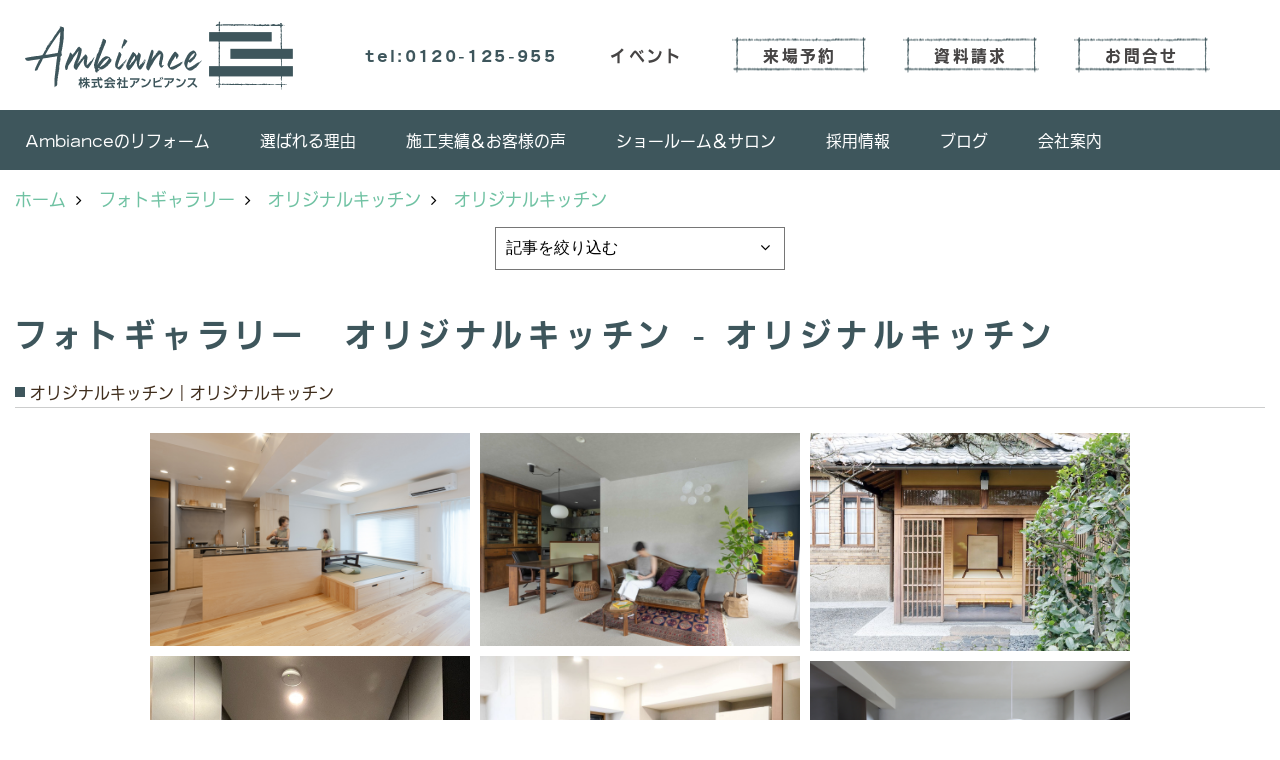

--- FILE ---
content_type: text/html; charset=UTF-8
request_url: https://www.ambiance.co.jp/co_photo/c/503/504/
body_size: 7069
content:
<!DOCTYPE html>
<html lang="ja">
<head prefix="og: http://ogp.me/ns# fb: http://ogp.me/ns/fb# article: http://ogp.me/ns/article#">
<script>if(self != top){window['ga-disable-G-BRT8MN1101'] = true;top.location=self.location;}</script>


<script>(function(w,d,s,l,i){w[l]=w[l]||[];w[l].push({'gtm.start':
new Date().getTime(),event:'gtm.js'});var f=d.getElementsByTagName(s)[0],
j=d.createElement(s),dl=l!='dataLayer'?'&l='+l:'';j.async=true;j.src=
'https://www.googletagmanager.com/gtm.js?id='+i+dl;f.parentNode.insertBefore(j,f);
})(window,document,'script','dataLayer','GTM-TR32583');</script>

<meta http-equiv="Content-Type" content="text/html; charset=utf-8">
<base href="https://www.ambiance.co.jp/">
<title>オリジナルキッチン 京都のマンションリフォーム・リノベーション専門 (株)アンビアンスのフォトギャラリー</title>

<meta name="viewport" content="width=device-width,initial-scale=1">
<meta http-equiv="X-UA-Compatible" content="IE=edge">
<meta http-equiv="Expires" content="14400">
<meta name="format-detection" content="telephone=no">
<meta name="keywords" content="オリジナルキッチン,フォトギャラリー,京都,マンションリフォーム,マンションリノベーション,中京区,不動産,アンビアンス ">
<meta name="description" content="オリジナルキッチン 自然素材と職人の伝統技術で「過ごすほどに愛おしくなる暮らしのいれもの」それこそが私たちアンビアンスが考える住まいの在り方です。京都で分譲マンション専門に30年以上の実績・アンビアンスのモデルルームにご来場下さい">


<meta name="SKYPE_TOOLBAR" content="SKYPE_TOOLBAR_PARSER_COMPATIBLE">
<meta name="apple-mobile-web-app-title" content="株式会社アンビアンス">
<meta property="og:type" content="article" />
<meta property="og:url" content="https://www.ambiance.co.jp/co_photo/c/503/504/" />
<meta property="og:title" content="オリジナルキッチン 京都のマンションリフォーム・リノベーション専門 (株)アンビアンスのフォトギャラリー" />
<meta property="og:description" content="オリジナルキッチン 自然素材と職人の伝統技術で「過ごすほどに愛おしくなる暮らしのいれもの」それこそが私たちアンビアンスが考える住まいの在り方です。京都で分譲マンション専門に30年以上の実績・アンビアンスのモデルルームにご来場下さい" />
<meta property="og:image" content="https://www.ambiance.co.jp/assets/img/amp-default.png" />
<meta property="og:site_name" content="京都のマンションリフォーム・リノベーション専門会社 (株)アンビアンス" />
<meta property="og:locale" content="ja_JP" />
<meta name="twitter:card" content="summary" />
<meta name="p:domain_verify" content="7db77e0045bdff2ebf40f41510ef90f7"/>




<style>
.wf1{ font-family:"IwaNGoPro-Bd","I-OTF新ゴシックPro B",sans-serif; }
</style>

<link rel="stylesheet" href="assets/css/base.css?v=20260123">
<link rel="stylesheet" href="assets/templates/css/site_design.css">

<link rel="stylesheet" href="assets/css/as_co.css?20260123">

<link rel="icon" href="https://www.ambiance.co.jp/favicon.ico">
<link rel="apple-touch-icon" href="https://www.ambiance.co.jp/assets/img/apple-touch-icon.png">
<link href="//maxcdn.bootstrapcdn.com/font-awesome/4.7.0/css/font-awesome.min.css" rel="subresource">

<link rel="preconnect" href="https://fonts.googleapis.com">
<link rel="preconnect" href="https://fonts.gstatic.com" crossorigin>
<link href="https://fonts.googleapis.com/css2?family=Noto+Sans+JP&family=Noto+Serif+JP&family=Zen+Kurenaido&family=Open+Sans:wght@600&display=swap" rel="stylesheet">

<script src="https://webfont.fontplus.jp/accessor/script/fontplus.js?BgLtZoOyUF4%3D&box=Tc62Dhqy50k%3D&aa=1&ab=2"></script>
<script>
document.addEventListener('DOMContentLoaded', function(){
const imagesDom = document.querySelectorAll('.rte_area img, .lazy img');
[].forEach.call(imagesDom, function(dom){
  dom.dataset.layzr = dom.src;
  dom.src = 'assets/img/blank.gif';
 });
});
</script>

<script src="assets/js/jquery-2.2.4.min.js"></script>
<script src="https://ajax.googleapis.com/ajax/libs/jqueryui/1.13.2/jquery-ui.min.js"></script>
<script src="https://webfont.fontplus.jp/accessor/script/fontplus.js?BgLtZoOyUF4%3D&box=Tc62Dhqy50k%3D&aa=1&ab=2"></script>

</head>

<body id="page30" class="wide">

<noscript><iframe src="https://www.googletagmanager.com/ns.html?id=GTM-TR32583"
height="0" width="0" style="display:none;visibility:hidden"></iframe></noscript>

<a id="top" name="top"></a>
<header>
<section id="header">

<a href="https://www.ambiance.co.jp/" id="logo"><img src="./assets/img/logo.svg" alt="株式会社アンビアンス" width="" height=""></a>
<div id="headBtns" class="clearfix">
<div class="telInfo wf1">tel:0120-125-955</div>
<ul>
<li class="btn01"><a class="wf1 bc2" href="co_event.html" id="header_menu01">イベント</a></li>
<li class="btn02 btn"><a class="wf1 bc2" href="toiawase2/index.html" id="header_menu02">来場予約</a></li>
<li class="btn03 btn"><a class="wf1 bc2" href="siryo/select.html" id="header_menu03">資料請求</a></li>
<li class="btn04 btn"><a class="wf1 bc2" href="toiawase/index.html" id="header_menu04">お問合せ</a></li>
</ul>
</div>
<div class="spbtn"><div class="menu-button"><span class="tbn bg"></span><span class="mbn bg"></span><span class="bbn bg"></span></div></div>
</section>
<nav id="navi">
<ul data-breakpoint="1000" class="navi_p">
<li class="sp tel"><a class="lbc" href="tel:0120-125-955">tel:0120-125-955</a></li>
<li class="sp btn02 btn"><a href="toiawase2/index.html" id="header_menu02">来場予約</a></li>
<li class="sp btn03 btn"><a href="siryo/select.html" id="header_menu03">資料請求</a></li>
<li class="sp btn04 btn"><a href="toiawase/index.html" id="header_menu04">お問合せ</a></li>
<li class="sp btn01"><a href="co_event.html" id="header_menu01">イベント</a></li>
<li class="sp separator">&nbsp;</li>
<li id="gn1"><a id="menuAmbianceのリフォーム" href="reform.html">Ambianceのリフォーム</a><ul><li><a id="menuリフォームについて" href="reform.html">リフォームについて</a></li><li><a id="menu▶物件購入×リノベーション" href="co_navi/31f5d0efcb7ae73ee8de2accdb1edba3-581.html">▶物件購入×リノベーション</a></li><li><a id="menu▶性能向上リノベーション" href="co_navi/da08a5d99026c04cc80eabe47b958f69-576.html">▶性能向上リノベーション</a></li><li><a id="menu▶オーダーリフォーム" href="co_navi/07f0f4b9a8f1d929450e8c191f00922d-579.html">▶オーダーリフォーム</a></li><li><a id="menuモデルルーム" href="modelroom.html">モデルルーム</a></li><li><span class="touch-button bg wbc">閉じる</span></li></ul></li><li id="gn2"><a id="menu選ばれる理由" href="strengths.html">選ばれる理由</a></li><li id="gn3"><a id="menu施工実績＆お客様の声" href="co_photo.html">施工実績＆お客様の声</a><ul><li><a id="menuフォトギャラリー" href="co_photo.html">フォトギャラリー</a></li><li><a id="menuお客様の声" href="co_visit.html">お客様の声</a></li><li><a id="menu現場レポート（進行中物件）" href="co_seko_voice.html">現場レポート（進行中物件）</a></li><li><a id="menu完工事例（完工物件）" href="co_kanko_voice.html">完工事例（完工物件）</a></li><li><span class="touch-button bg wbc">閉じる</span></li></ul></li><li id="gn4"><a id="menuショールーム＆サロン" href="reformsalon.html">ショールーム＆サロン</a></li><li id="gn5"><a id="menu採用情報" href="co_navi/f1f28a6f6ac809465d4d55d1c7b32ef6-466.html">採用情報</a></li><li id="gn6"><a id="menuブログ" href="co_diary.html">ブログ</a></li><li id="gn7"><a id="menu会社案内" href="company.html">会社案内</a><ul><li><a id="menu会社概要" href="company.html">会社概要</a></li><li><a id="menuスタッフ紹介" href="co_staff.html">スタッフ紹介</a></li><li><a id="menuプライバシーポリシー" href="co_navi/03d91d147e6544945ce818d07923c598-419.html">プライバシーポリシー</a></li><li><span class="touch-button bg wbc">閉じる</span></li></ul></li>
<li class="sp">
<div class="snsBox">
<a href="https://www.facebook.com/ambiance.inc/" target="_blank"><img src="assets/img/sns/fb2.png" alt="Facebook" width="42" height="42"></a>
<a href="https://www.instagram.com/reform_ambiance/" target="_blank"><img src="assets/img/sns/ig2.png" alt="Instagram" width="42" height="42"></a>
<a href="https://www.pinterest.jp/reform_ambiance327/boards/" target="_blank"><img src="assets/img/sns/pt2.png" alt="Pinterest" width="42" height="42"></a>
<a href="https://www.youtube.com/channel/UC9KijX5wraGZgf8YkTUBW_w/videos" target="_blank"><img src="assets/img/sns/yt2.png" alt="YouTube" width="42" height="42"></a>
<a href="https://line.me/R/ti/p/%40akb5020y" target="_blank"><img src="assets/img/sns/ln2.png" alt="LINE" width="42" height="42"></a></div>
</li>
</ul>
</nav>
</header>
<main id="wrapper">
<article>

<section id="contents" class="clf">
<div id="breadCrumbs" class="clearfix">
<ul itemscope itemtype="http://schema.org/BreadcrumbList">
<li itemprop="itemListElement" itemscope itemtype="http://schema.org/ListItem"><a href="https://www.ambiance.co.jp/" itemprop="item"><span itemprop="name">ホーム</span></a><meta itemprop="position" content="1" /></li>
<li itemprop="itemListElement" itemscope itemtype="http://schema.org/ListItem"><a href="https://www.ambiance.co.jp/co_photo.html" itemprop="item"><span itemprop="name">フォトギャラリー</span></a><meta itemprop="position" content="2" /></li>
<li itemprop="itemListElement" itemscope itemtype="http://schema.org/ListItem"><a href="co_photo/c/503/504/" itemprop="item"><span itemprop="name">オリジナルキッチン</span></a><meta itemprop="position" content="3" /></li>
<li itemprop="itemListElement" itemscope itemtype="http://schema.org/ListItem"><a href="co_photo/c/503/504/" itemprop="item"><span itemprop="name">オリジナルキッチン</span></a><meta itemprop="position" content="4" /></li>
</ul>
</div>


<form class="catTopList">
<select name="category" onchange="document.location=form.category.options[form.category.selectedIndex].value;">
<option selected>記事を絞り込む</option>
<optgroup label="地域別にみる">
<option value="https://www.ambiance.co.jp/co_photo/c/19/20/">すべて(139)</option>
<option value="https://www.ambiance.co.jp/co_photo/c/19/23/">京都市(131)</option>
</optgroup>
<optgroup label="場所別にみる">
<option value="https://www.ambiance.co.jp/co_photo/c/290/293/">すべて(87)</option>
<option value="https://www.ambiance.co.jp/co_photo/c/290/408/">キッチン(47)</option>
<option value="https://www.ambiance.co.jp/co_photo/c/290/291/">居室(58)</option>
<option value="https://www.ambiance.co.jp/co_photo/c/290/294/">全改装(49)</option>
<option value="https://www.ambiance.co.jp/co_photo/c/290/295/">水廻全般(67)</option>
<option value="https://www.ambiance.co.jp/co_photo/c/290/407/">浴室(39)</option>
<option value="https://www.ambiance.co.jp/co_photo/c/290/416/">トイレ(56)</option>
<option value="https://www.ambiance.co.jp/co_photo/c/290/432/">洗面室(43)</option>
</optgroup>
<optgroup label="タイプ別にみる">
<option value="https://www.ambiance.co.jp/co_photo/c/449/464/">マンションリフォーム(110)</option>
<option value="https://www.ambiance.co.jp/co_photo/c/449/465/">戸建リフォーム(22)</option>
<option value="https://www.ambiance.co.jp/co_photo/c/449/470/">新築(4)</option>
<option value="https://www.ambiance.co.jp/co_photo/c/449/471/">店舗(10)</option>
</optgroup>
<optgroup label="オリジナルキッチン">
<option value="https://www.ambiance.co.jp/co_photo/c/503/504/">オリジナルキッチン(10)</option>
</optgroup>
</select>
</form>


<h1 id="title" class="wf1 tbc">フォトギャラリー　オリジナルキッチン - オリジナルキッチン</h1>
<h2 class="cCat">オリジナルキッチン｜オリジナルキッチン</h2>



<div id="container" class="index clearfix">
<div class="grid">
<div class="imgholder"><a href="co_photo/f81e9f8a75964615bea6001171b28707-504.html"><img src="./assets/article_image_save/DoX20250729131927a.jpg" alt="共に呼吸する。共に年を重ねる。～自然素材のフルリノベーション～"></a></div>
<a href="co_photo/f81e9f8a75964615bea6001171b28707-504.html" class="blk title">
<h3 class="lbc">共に呼吸する。共に年を重ねる。～自然素材のフルリノベーション～</h3>
<h4 class="bc">京都市左京区マンション A様邸</h4>
</a>
</div>
<div class="grid">
<div class="imgholder"><a href="co_photo/93d5deccabbdc0cc37499134e1db80fd-504.html"><img src="./assets/article_image_save/Vzt20240912100731a.jpg" alt="ネイビーとグレーで四季を彩る大人のカフェ風リノベ"></a></div>
<a href="co_photo/93d5deccabbdc0cc37499134e1db80fd-504.html" class="blk title">
<h3 class="lbc">ネイビーとグレーで四季を彩る大人のカフェ風リノベ</h3>
<h4 class="bc">京都市上京区マンション　A様邸</h4>
</a>
</div>
<div class="grid">
<div class="imgholder"><a href="co_photo/018fbe1c22eb73d91951d0bfa2038e86-504.html"><img src="./assets/article_image_save/Wgj20250623220035a.jpg" alt="日本家屋の断熱改修　庭を望む吹き抜けのあるリビング"></a></div>
<a href="co_photo/018fbe1c22eb73d91951d0bfa2038e86-504.html" class="blk title">
<h3 class="lbc">日本家屋の断熱改修　庭を望む吹き抜けのあるリビング</h3>
<h4 class="bc">京都市上京区戸建て　S様邸</h4>
</a>
</div>
<div class="grid">
<div class="imgholder"><a href="co_photo/217d61b70e44e7ab47b66b9baa797658-504.html"><img src="./assets/article_image_save/wUY20240119160854a.jpg" alt="料理好きなご夫婦のためのオーダーキッチン"></a></div>
<a href="co_photo/217d61b70e44e7ab47b66b9baa797658-504.html" class="blk title">
<h3 class="lbc">料理好きなご夫婦のためのオーダーキッチン</h3>
<h4 class="bc">京都市上京区マンションY様邸</h4>
</a>
</div>
<div class="grid">
<div class="imgholder"><a href="co_photo/6dde0649ce1124975ca5a66b42e299fb-504.html"><img src="./assets/article_image_save/nmB20230110141839a.jpg" alt="オリジナルキッチン"></a></div>
<a href="co_photo/6dde0649ce1124975ca5a66b42e299fb-504.html" class="blk title">
<h3 class="lbc">オリジナルキッチンが映える空間とこだわりの水廻りスペース</h3>
<h4 class="bc">京都市中京区マンション　K様邸</h4>
</a>
</div>
<div class="grid">
<div class="imgholder"><a href="co_photo/7ba8081d52f0d1396cbb7660e8b3c76f-504.html"><img src="./assets/article_image_save/MSY20210514144908a.jpg" alt="自然光を取り入れ、家具とLINKするリノベーション"></a></div>
<a href="co_photo/7ba8081d52f0d1396cbb7660e8b3c76f-504.html" class="blk title">
<h3 class="lbc">自然光を取り入れ、家具とLINKするリノベーション</h3>
<h4 class="bc">京都市左京区マンション　H様邸</h4>
</a>
</div>
<div class="grid">
<div class="imgholder"><a href="co_photo/9d235deec4bd4c6bcc85c1c188f353fe-504.html"><img src="./assets/article_image_save/thumb_ZUY20210211155052a.jpg" alt="框組のエレガントなオーダーキッチン"></a></div>
<a href="co_photo/9d235deec4bd4c6bcc85c1c188f353fe-504.html" class="blk title">
<h3 class="lbc">框組のエレガントなオーダーキッチン</h3>
<h4 class="bc">京都市北区マンション　M様邸</h4>
</a>
</div>
<div class="grid">
<div class="imgholder"><a href="co_photo/a3d1283361924ddcd4abae48c5f45dd2-504.html"><img src="./assets/article_image_save/KWw20200817145607a.jpg" alt="オリジナルキッチンショールーム”アンビアンスリフォームサロン”"></a></div>
<a href="co_photo/a3d1283361924ddcd4abae48c5f45dd2-504.html" class="blk title">
<h3 class="lbc">オリジナルキッチンショールーム”アンビアンスリフォームサロン”</h3>
<h4 class="bc">京都市中京区三条西洞院「アンビアンスリフォームサロン」</h4>
</a>
</div>
<div class="grid">
<div class="imgholder"><a href="co_photo/d5320b8f0345c7b6a917e3c9ceef27ea-504.html"><img src="./assets/article_image_save/thumb_chS20190227095052a.jpg" alt="木の香る家　人が”集う・話す”リビングダイニングスタイル"></a></div>
<a href="co_photo/d5320b8f0345c7b6a917e3c9ceef27ea-504.html" class="blk title">
<h3 class="lbc">木の香る家　人が”集う・話す”リビングダイニングスタイル</h3>
<h4 class="bc">京都市中京区マンションリフォーム　再販物件</h4>
</a>
</div>
<div class="grid">
<div class="imgholder"><a href="co_photo/b241440bea318336aa1ef4f0317757f2-504.html"><img src="./assets/article_image_save/thumb_Not20190326120258a.jpg" alt="自然素材の明るいオリジナルキッチン"></a></div>
<a href="co_photo/b241440bea318336aa1ef4f0317757f2-504.html" class="blk title">
<h3 class="lbc">自然素材の明るいオリジナルキッチン</h3>
<h4 class="bc">京都市上京区戸建　T様邸</h4>
</a>
</div>
</div>


<script src="assets/js/jquery.pinterestGrid.js"></script>
<script defer>$(function() {$(window).on('load', function() {$('#container').pinterestGrid({offsetX:0,offsetY:0,gridElement: '.grid'});});});</script>


<div class="catBottomList">
<ul>
<li><span>地域別にみる</span>
<ul class="sub">
<li><a href="co_photo/c/19/20/" class="pt">すべて</a></li>
<li><a href="co_photo/c/19/23/" class="pt">京都市</a></li>
</ul>
</li>
<li><span>場所別にみる</span>
<ul class="sub">
<li><a href="co_photo/c/290/293/" class="pt">すべて</a></li>
<li><a href="co_photo/c/290/408/" class="pt">キッチン</a></li>
<li><a href="co_photo/c/290/291/" class="pt">居室</a></li>
<li><a href="co_photo/c/290/294/" class="pt">全改装</a></li>
<li><a href="co_photo/c/290/295/" class="pt">水廻全般</a></li>
<li><a href="co_photo/c/290/407/" class="pt">浴室</a></li>
<li><a href="co_photo/c/290/416/" class="pt">トイレ</a></li>
<li><a href="co_photo/c/290/432/" class="pt">洗面室</a></li>
</ul>
</li>
<li><span>タイプ別にみる</span>
<ul class="sub">
<li><a href="co_photo/c/449/464/" class="pt">マンションリフォーム</a></li>
<li><a href="co_photo/c/449/465/" class="pt">戸建リフォーム</a></li>
<li><a href="co_photo/c/449/470/" class="pt">新築</a></li>
<li><a href="co_photo/c/449/471/" class="pt">店舗</a></li>
</ul>
</li>
<li><span>オリジナルキッチン</span>
<ul class="sub">
<li><a href="co_photo/c/503/504/" class="pt">オリジナルキッチン</a></li>
</ul>
</li>
</ul>
</div>





<aside id="bottomMenu">
<h2 class="wf1 abc bdb sld lbl">施工事例</h2>
<nav>
<ul class="flx wrap">
<li class="hover"><a class="wf1" href="co_photo.html">フォトギャラリー</a></li>
<li ><a class="wf1" href="co_seko_voice.html">現場レポート</a></li>
<li ><a class="wf1" href="co_kanko_voice.html">完工事例</a></li>
<li ><a class="wf1" href="co_visit.html">お客様の声</a></li>
</ul>
</nav>

</aside>

</section>
</article>
</main>
<footer>
<section id="companyInfo" class="inner">
<div id="company">
Mail：&#107;&#117;t&#115;&#117;&#114;&#111;&#103;i&#64;&#97;&#109;&#98;&#105;&#97;&#110;&#99;&#101;.co.&#106;&#112;<br>
TEL：<a class="wbc" href="tel:0120-125-955" id="footer_freedial1">0120-125-955</a> / <a class="wbc" href="tel:075-229-3277" id="footer_tel1">075-229-3277</a><br>
FAX：075-229-3278
</div>
<div id="salon">
〒604-8247 京都市中京区塩屋町59<br>
TEL：<a class="wbc" href="tel:075-229-3007" id="footer_tel2">075-229-3007</a>　FAX：075-229-3008<br>
＜営業時間＞10:00～17:00　＜定休日＞水曜日
</div>

</section>

<aside class="snsBox">
<ul>
<li><a href="https://www.facebook.com/ambiance.inc/" target="_blank"><img src="assets/img/sns/fb.png" alt="Facebook" width="72="72"></a></li>
<li><a href="https://www.instagram.com/reform_ambiance/" target="_blank"><img src="assets/img/sns/ig.png" alt="Instagram" width="72" height="72"></a></li>
<li><a href="https://www.pinterest.jp/reform_ambiance327/boards/" target="_blank"><img src="assets/img/sns/pt.png" alt="Pinterest" width="72" height="72"></a></li>
<li><a href="https://www.youtube.com/channel/UC9KijX5wraGZgf8YkTUBW_w/videos" target="_blank"><img src="assets/img/sns/yt.png" alt="YouTube" width="72" height="72"></a></li>
<li><a href="https://line.me/R/ti/p/%40akb5020y" target="_blank"><img src="assets/img/sns/ln.png" alt="LINE" width="72" height="72"></a></li>
</ul>
</aside>
<section id="copyBox" class="tac wbc">Copyright &copy; Ambiance Co.,Ltd. All Rights Reserved.</section>

</footer>
<script src="assets/js/jquery.flexnav.js"></script>
<script src="assets/js/layzr.min.js" defer></script>
<script src="assets/js/lightbox-2.6.min.js"></script>
<script src="assets/js/jquery.smoothScroll.js"></script>
<script src="assets/js/pager.js"></script>

<script async>
window.onload = function() {
var layzr = new Layzr({container: null,attr: 'data-layzr',retinaAttr: 'data-layzr-retina',bgAttr: 'data-layzr-bg',hiddenAttr: 'data-layzr-hidden',threshold: 0,callback: null});
$('link[rel="subresource"]').attr('rel', 'stylesheet');

}

$(function(){

var obj=$('#iframe');
obj.on('load',function(){var off=$('body').offset();$('body,html').animate({scrollTop: off.top,scrollLeft: off.left},0);});
});

$(document).ready(function($){$(".navi_p").flexNav({'animationSpeed':100});});
</script>
<script src="assets/js/swiper.min.js"></script>
<script async>
var swiper = new Swiper('.swiper-container', {
speed:1000,
slidesPerView: 5,
spaceBetween:10,
nextButton: '.swiper-button-next',
prevButton: '.swiper-button-prev',
breakpoints: {
1299: {slidesPerView: 4,spaceBetween:20},
999: {slidesPerView: 3,spaceBetween:20},
799: {slidesPerView: 2,spaceBetween:20},
499 : {slidesPerView: 1,spaceBetween:0}
}
});
</script>

<script async>
var swiper = new Swiper('.swiper-container-staff', {
speed:1000,
slidesPerView: 4,
spaceBetween:10,
nextButton: '.swiper-button-next',
prevButton: '.swiper-button-prev',
breakpoints: {
1099: {slidesPerView: 3},
799: {slidesPerView: 2},
499: {slidesPerView: 1}
}
});
</script>
<script type="text/javascript" defer src="//assets.pinterest.com/js/pinit.js"></script>
<script src="assets/js/jquery.tools.min.js"></script>
<script defer>
jQuery.noConflict();
jQuery(function() {
jQuery(".showOverlay").overlay({
mask:{
loadSpeed:0,// マスクの開く速度（ミリ秒）
closeSpeed:0,// マスクの閉じる速度（ミリ秒）
closeOnClick:true,// クリックした時に閉じるか？
closeOnEsc:true,// ESCボタンによるクローズを許可するか？
opacity:1,// 透明度
color:"#000"// マスクの色
}
});
});
</script>





<div id="fb-root"></div>
<script>(function(d, s, id) {
var js, fjs = d.getElementsByTagName(s)[0];
if (d.getElementById(id)) return;
js = d.createElement(s); js.id = id;
js.src = "//connect.facebook.net/ja_JP/sdk.js#xfbml=1&version=v2.0";
fjs.parentNode.insertBefore(js, fjs);
}(document, 'script', 'facebook-jssdk'));</script>
<script>window.twttr=(function(d,s,id){var js,fjs=d.getElementsByTagName(s)[0],t=window.twttr||{};if(d.getElementById(id))return;js=d.createElement(s);js.id=id;js.src="https://platform.twitter.com/widgets.js";fjs.parentNode.insertBefore(js,fjs);t._e=[];t.ready=function(f){t._e.push(f);};return t;}(document,"script","twitter-wjs"));</script>
<script type="text/javascript" src="https://b.st-hatena.com/js/bookmark_button.js" charset="utf-8" async="async">{lang: "ja"}</script>
<script async src="//www.instagram.com/embed.js"></script>
</body>
</html>

--- FILE ---
content_type: text/css
request_url: https://www.ambiance.co.jp/assets/css/base.css?v=20260123
body_size: 5311
content:
@charset "utf-8";
/* Reset */
html,body,div,span,applet,object,iframe,h1,h2,h3,h4,h5,h6,p,blockquote,pre,a,abbr,acronym,big,cite,code,del,dfn,img,ins,kbd,q,samp,small,sub,sup,tt,var,center,dl,dt,dd,ol,ul,li,b,i,s,strike,address,form,label{margin:0;padding:0;border:0;font-size:100%;font:inherit;vertical-align:baseline;min-height:0;max-height:999999px;}strong,em,u{margin:0;padding:0;border:0;font-size:100%;vertical-align:baseline;}table,caption,tbody,tfoot,thead,tr,th,td{font-size:100%;font:inherit;}table,caption,tbody,tfoot,thead{vertical-align:top;}body{position:relative;background:#ffffff;font-size:18px;font-family:"IwaNGoPro-Th","I-OTF新ゴシックPro R",sans-serif;line-height:1.5;-webkit-text-size-adjust:100%;}h1,h2,h3,h4,h5,h6,ul,ol,li,dl,dt,dd,p{padding:0;margin:0;font-weight:normal;font-size:1em;}ul{list-style-type:none;}li img{vertical-align:middle;}p{padding-bottom:1.2em;}textarea,table{font-size:1.0em;}img,a{border:0;outline:none;}a{text-decoration:none;}address{font-style:normal;display:inline;}


/* Base */
element or parent element{width:100%;height:auto;min-height:1px;max-height:999999px;}
@media all and (min-width:600px){a[href^="tel:"]{pointer-events:none;color:inherit;}}
@meida all and (min-width:1000px){a{opacity:1;transition:0.3s ease-in-out;}}
.wf1{letter-spacing:0.15em;}
.clear{clear:both;}
.clearfix:after,.clf:after{content:"";clear:both;display:block;}
body > img{display:none;}
hr.separator{width:100%;height:1px;padding:0;margin:0;background:#808080;border:none;}
.plt{top:0;left:0;}
.pct{top:0;left:50%;transform:translate(-50%,0);}
.prt{top:0;right:0;}
.plm{top:50%;left:0;transform:translate(0,-50%);}
.pcm{top:50%;left:50%;transform:translate(-50%,-50%);}
.prm{top:50%;right:0;transform:translate(0,-50%);}
.plb{bottom:0;left:0;}
.pcb{bottom:0;left:50%;transform:translate(-50%,0);}
.prb{bottom:0;right:0;}
.disp,.blk{display:block;}
.dn{display:none;}
.ibk{display:inline-block;}
.inl{display:inline;}
.flx{display:flex;display:-webkit-flex;}
.wrap{flex-wrap:wrap;-webkit-flex-wrap;}
.jca{justify-content:space-around;-webkit-justify-content:space-around;}
.jcb{justify-content:space-between;-webkit-justify-content:space-between;}
.jcc{justify-content:center;-webkit-justify-content:center;}
.tac{text-align:center;}
.tar{text-align:right;}
.tal{text-align:left;}
.ts{text-shadow: 0px 0px 8px #aaa;}
.ls0{letter-spacing:0em;}
.ls01{letter-spacing:0.1em;}
.ls03{letter-spacing:0.3em;}
.ls05{letter-spacing:0.5em;}
.lh0{line-height:1em;}
.lh05{line-height:1.5em;}
.lh10{line-height:2em;}

.wmv{writing-mode:vertical-rl;text-orientation: upright;}
.cb{clear:both;}
.solid,.sld{border-style:solid;}
.dotted,.dot{border-style:dotted;}
.dashed,.dsh{border-style:dashed;}
.bda{border-width:1px 1px 1px 1px;}
.bdl{border-width:0px 0px 0px 1px;}
.bdr{border-width:0px 1px 0px 0px;}
.bdt{border-width:1px 0px 0px 0px;}
.bdb{border-width:0px 0px 1px 0px;}
.pd0{padding:0;}
.pd10{padding:10px;}
.pd20{padding:20px;}
.cent{margin:0 15px;}
.bgf span {background-color:#fff;}
.bgb span {background-color:#000;}
.bgfh span{background-color:rgba(255,255,255,0.5);}
.bgbh span{background-color:rgba(0,0,0,0.5);}
.bgn span {background-color:none;}

@media all and (min-width:1000px){.cent{max-width:1000px;margin:0 auto;}}
.lbtn a:before,
.pt:before,
.pt2:before,a.txtLink:before,
.txtLink a:before,a.linkBtn:before,
.linkBtn a:before,a.arrow:before{content:"\f105";display:inline;padding-right:5px;font-size:16px;font-family:FontAwesome;vertical-align:baseline;line-height:16px;}
.pt3:before{content:"\f107";display:inline;padding-right:5px;font-size:16px;font-family:FontAwesome;vertical-align:baseline;line-height:16px;}
a.linkBtn,
.linkBtn a{display:inline-block;margin:0 5px 10px 0;padding:8px 15px;}
a.linkBtn:hover,
.linkBtn a:hover{opacity:.8;}


#bottomMenu li.hover a,
#bottomMenu li a:hover,
#side_menu li.hover a,
#side_menu li a:hover,
a.linkBtn,
.linkBtn a,
.wbc{color:#fff;}
.wbg{background-color:#fff;}
.wbl{border-color:#fff;}
.dbc{color:#f0f1f1;}
.dbg{background-color:#f0f1f1;}
.dbl{border-color:#f0f1f1;}

/* Header */
#logo{position:relative;display:block;width:calc(100% - 70px);max-width:268px;z-index:1010;}
#logo img{display:block;width:100%;height:auto;}



body > header{position:fixed;top:0;right:0;left:0;width:100%;z-index:100;background:#fff;}
#header{position:relative;padding:15px;}
#headBtns{display:none;}
.spbtn{position:fixed;top:15px;right:15px;z-index:2000;display:block;width:60px;height:60px;border:solid 2px #3e565c;}
.spbtn .menu-button{position:absolute;top:0;right:0;bottom:0;left:0;width:100%;height:100%;cursor:pointer;background:rgba(255,255,255,0.9);}
.spbtn .menu-button span{position:absolute;left:15px;right:15px;display:block;height:4px;transition:all 0.1s ease-in-out;}
.spbtn .menu-button span.tbn{top:30%;}
.spbtn .menu-button span.mbn{top:50%;}
.spbtn .menu-button span.bbn{top:70%;}
.spbtn .menu-button.active{background:none;}
.spbtn .menu-button.active span{height:2px;}
.spbtn .menu-button.active span.tbn{top:50%;transform:rotate(45deg);}
.spbtn .menu-button.active span.mbn{display:none;}
.spbtn .menu-button.active span.bbn{top:50%;transform:rotate(-45deg);}
.spbtn .menu-button .touch-button{display:none!important;}

@media screen and (min-width:600px){
.spbtn{right:40px;}
}

header .btn{background:url(../img/btn.png) no-repeat center center;}

@media screen and (min-width:1000px){
#headBtns{position:absolute;right:10px;top:50%;display:flex;display:-webkit-flex;transform:translateY(-50%);}
#headBtns .telInfo{float:left;display:block;margin-right:10px;color:#3e565c;font-size:0.75em;line-height:35px;}
#headBtns ul{display:flex;}
#headBtns li{width:85px;}
#headBtns li.btn{width:136px;margin-left:10px;}
#headBtns li a{display:block;width:100%;height:100%;font-size:0.875em;box-sizing:border-box;line-height:35px;text-align:center;}
.spbtn{display:none;}
}

@media screen and (min-width:1100px){
#header{padding:15px 25px;}
#headBtns .telInfo{margin-right:15px;}
#headBtns{right:15px;}
#headBtns li.btn{margin-left:15px;}
}

@media screen and (min-width:1280px){
#headBtns{right:70px;}
#headBtns li{width:100px;}
#headBtns li.btn{margin-left:35px;}
#headBtns .telInfo{margin-right:40px;font-size:0.875em;}
}

/* Navigation */
#navi{width:100%;}
.navi_p{width:100%;transition:none;-webkit-transform-style:preserve-3d;}

@media all and (min-width:1000px){
#navi{background:#3e565c;}

.navi_p{position:relative;width:100%;margin:0 0 0 auto;display:flex!important;display:-webkit-flex!important;flex-wrap:nowrap;justify-content:end;background-color:transparent!important;}
.navi_p > li{position:relative;display:table;}
.navi_p > li > a{position:relative;z-index:50;display:table-cell;width:100%;height:40px;padding:10px;text-align:center;vertical-align:middle;line-height:20px;font-size:0.75em;}
.navi_p > li#gn7 > a{padding-right:25px;}
.navi_p ul{position:absolute;top:100%;z-index:1000;display:none;width:270px;padding:15px 0;background:#3e565c;}
.navi_p ul li:last-child{display:none;}
.navi_p ul li a{display:block;padding:15px 30px;font-size:0.75em;}
.navi_p a{color:#fff;}
.navi_p a:hover{color:#a1aaae;}
#navi .sp,
.navi_p .touch-button{display:none;}
.navi_p :not(#gn7) ul{left:0;}
.navi_p #gn7 ul{right:0;}
}

@media screen and (min-width:1100px){
.navi_p ul li a{padding:10px 25px;}
.navi_p > li > a{padding:10px 15px;}
}
@media screen and (min-width:1280px){
.navi_p ul li a{font-size:0.875em;}
.navi_p > li > a{padding:10px 25px;font-size:0.875em;}
}

@media screen and (min-width:1600px){
.navi_p > li > a{padding:10px 35px;font-size:0.9375em;}
.navi_p > li#gn7 > a{padding-right:85px;}
.navi_p ul li a{font-size:0.9375em;}
}

@media screen and (max-width:999px){
.navi_p{position:fixed;top:0;right:0;bottom:0;left:0;z-index:1000;display:none;overflow:hidden;padding:140px 15px 50px;background:#fff;transition:all .5s ease-in-out;box-sizing:border-box;font-size:0.9375em;}
.navi_p br{display:none;}
.navi_p.flexnav-show{overflow:auto;box-sizing:border-box;height:100vh;}
.navi_p > li.btn01,
.navi_p > li.btn02,
.navi_p > li.btn03,
.navi_p > li.btn04{width:136px;margin:0 auto 25px;}

.navi_p > li{position:relative;width:100%;padding-bottom:2px;text-align:center;}
.navi_p > li.csb{margin-bottom:5px;}
.navi_p a{display:inline-block;line-height:36px;color:#3e565c!important;}
.navi_p li:has(ul):has(.touch-button)::after{position:absolute;margin-left:1.5em;content:"＋";display:inline-block;width:36px;height:36px;background:url(../img/oc.png) no-repeat center center;background-size:40px 40px;font-size:24px;color:#3e565c;line-height:32px;}

.navi_p > li > ul > li > a{display:block;width:100%;height:100%;box-sizing:border-box;line-height:35px;text-align:center;}
.navi_p > li.separator{height:10px;margin-bottom:20px;background:url(../img/hr.png) no-repeat center center;background-size:500px 10px;}
.navi_p > li > ul{display:none;position:relative;overflow:hidden;top:0px;left:-15px;z-index:10002;width:calc(100% + 30px);width:-webkit-calc(100% + 30px);height:100%;padding-top:20000px;padding-bottom:20000px;padding-left:15px;padding-right:15px;margin-top:-20000px;margin-bottom:-20000px;background:rgba(0,0,0,0.7);box-sizing:border-box;}
.navi_p > li > ul > li{position:relative;overflow:hidden;border-style:solid;border-width:2px 2px 0 2px;border-color:#3e565c;}
.navi_p > li > ul > li:last-child{border-width:2px;}
.navi_p > li > ul > li a{background:#fff;}
.navi_p li .menu-button{padding:10px 12px;background-image:url(../img/close.svg);background-repeat:no-repeat;background-position:right center;background-size:34px 24px;}
.navi_p .touch-button{position:absolute;top:0;right:0;bottom:0;left:0;display:block;}
.navi_p ul .touch-button{position:relative;padding:10px;background-image:url(../img/close.svg) no-repeat right center;background-size:34px 24px;}
.navi_p .touch-button.active{display:none;}
#navi .sp{display:block;}
.navi_p li .snsBox{display:flex;display:-webkit-flex;flex-wrap:wrap;justify-content:space-between;width:100%;max-width:500px;margin:0 auto;padding:40px 20px 20px;box-sizing:border-box;}
.navi_p li .snsBox a{width:30px;height:30px;padding:0;}
.navi_p li .snsBox img{display:block;width:100%;height:auto;}
.navi_p ul li a:hover{background:#fff!important;}
}



/* Main Contents */
.normal #contents{max-width:1280px;margin:0 auto;}
#wrapper{position:relative;padding-top:110px;}
#mainCont{width:100%;margin:0 auto 40px;}
@media all and (min-width:1000px){
#wrapper{padding-top:170px;}
#mainCont{float:right;width:calc(100% - 280px);width:-webkit-calc(100% - 280px);margin:0 15px 80px;}
}

h1#title{padding:20px 0;margin:0 15px;font-size:1.625em;}

@media screen and (min-width:1000px){
h1#title{font-size:1.75em;}
}

@media screen and (min-width:1300px){
h1#title{max-width:1280px;margin:0 auto;}
}

/* Side Menu */
#side_menu,
#bottomMenu{margin:0 15px 60px;}
#bottomMenu h2{padding:5px 10px;font-size:1.0625em;}
#side_menu h2,
#side_menu_diary h2{padding-bottom:5px;font-size:0.9375em;}

#bottomMenu ul,
#side_menu ul,
#side_menu_diary ul{margin-bottom:30px;}

#bottomMenu li,
#side_menu li,
#side_menu_diary li{width:100%;}

#side_menu li a,
#bottomMenu li a{display:block;padding:10px;margin:2px 0;}

#side_menu_diary li a{display:block;padding:10px 0;font-size:0.9375em;}

@media screen and (min-width:600px){#bottomMenu li{width:50%;}}

@media screen and (min-width:1000px){
#bottomMenu{max-width:1280px;}
#side_menu{float:left;display:block;width:225px;margin:0 0 60px 15px;}
#side_menu_diary{float:left;display:block;width:225px;margin:38px 0 60px 15px;}
#side_menu_diary li a:before{content:"\f105";display:inline;padding-right:5px;font-size:16px;font-family:FontAwesome;vertical-align:baseline;line-height:16px;}
}

@media screen and (min-width:1300px){
#side_menu{width:240px;margin:0 auto 60px;}
#side_menu_diary{width:240px;margin:38px auto 60px;}
#bottomMenu{margin:0 auto 60px;}
}




/* breadCrumbs */
#breadCrumbs{padding:15px;margin:0;}
#breadCrumbs li{display:inline-block;font-size:0.9375em;}
#breadCrumbs li:not(:last-child):after{content:"\f105";display:inline;padding:0 10px;font-size:16px;font-family:FontAwesome;vertical-align:baseline;line-height:16px;}
#breadCrumbs br{display:none;}
@media all and (min-width:1300px){
#breadCrumbs{max-width:1280px;padding:15px 0;margin:0 auto;}
}

/* Footer */
footer{position:relative;min-width:320px;z-index:3;background:#3e565c;color:#fff;font-size:0.625em;}

/* Company Info */
#companyInfo{padding:30px;text-align:center;}
#companyInfo > div{line-height:1.75;padding-top:86px;}
#companyInfo #company{margin-bottom:25px;background:url(../img/flogo1.svg) no-repeat center top;background-size:268px 68px;}
#companyInfo #salon{background:url(../img/flogo2.svg) no-repeat center top;background-size:103px 68px;}

@media all and (min-width:600px){
#companyInfo{padding:30px 64px;text-align:left;}
#companyInfo #company{padding:12px 0 5px 283px;background-position:left top;}
#companyInfo #salon{padding:8px 0 5px 118px;background-position:left top;}
}



/* SNS Menu */
footer .snsBox{display:none;}

@media all and (min-width:1000px){
footer .snsBox{position:absolute;right:64px;top:50%;display:block;transform:translateY(-50%);}
footer .snsBox ul{display:flex;width:100%;flex-wrap:nowrap;justify-content:end;gap:26px;}
footer .snsBox a{display:block;width:56px;height:56px;transition:0.3s;}
footer .snsBox a:hover{opacity:0.7;}
footer .snsBox img{display:block;width:100%;height:auto;}
}

@media all and (min-width:1280px){
footer .snsBox{right:104px;}
footer .snsBox ul{gap:38px;}
footer .snsBox a{display:block;width:72px;height:72px;transition:0.3s;}
}

/* Copyright */
#copyBox{padding:15px;}




/* RTE */
.rte_area.ws1{max-width:770px;margin:0 auto;}
.rte_area.ws2{max-width:1000px;margin:0 auto;}
.rte_area.ws3{width:100%;margin:0;}
.rte_area.ws4{max-width:1280px;margin:0 auto;}
.rte_area:after{content:"";display:block;clear:both;}
.rte_area h2,
.rte_area h3,
.rte_area h4,
.rte_area h5,
.rte_area h6,
.rte_area blockquote,
.rte_area .frame,
.rte_area ul,
.rte_area ol,
.rte_area pre{margin-bottom:20px;line-height:1.5;}
.rte_area p{line-height:1.5;padding-bottom:15px;}
.rte_area li{margin-bottom:10px;}
.rte_area table{table-layout:fixed;width:100%;border-collapse:collapse;}
.rte_area tbody,
.rte_area tr,
.rte_area th,
.rte_area td{border-style:inherit;border-width:0;}
.rte_area .col2 td{width:50%;}
.rte_area .col3 td{width:calc(100% / 3);width:-webkit-calc(100% / 3);}
.rte_area .col4 td{width:25%;}
.rte_area strong{font-weight:700;}
.rte_area pre{float:left;}
.rte_area img{max-width:100%;height:auto;vertical-align:middle;}
.rte_area .column td img,
.rte_area img.retract{display:block;width:100%;height:auto;}
.rte_area object,
.rte_area iframe{max-width:100%;}
.rte_area .imgleft{padding:4px;float:left;margin-right:15px;margin-bottom:15px;clear:both;}
.rte_area .imgright{padding:4px;float:right;margin-left:15px;margin-bottom:15px;clear:both;}
.rte_area .floatclear{clear:both;}
.rte_area hr{width:100%;height:1px;border:none;margin-bottom:20px;}
.rte_area h2{font-size:1.875em;}
.rte_area h3{padding:8px 15px;font-size:1.5em;}
.rte_area h4{font-size:1.5em;}
.rte_area h5{font-size:1.375em;}
.rte_area h6{font-size:1.25em;}
.rte_area blockquote,.rte_area .frame{padding:20px;}
.rte_area ul li{position:relative;padding-left:20px;line-height:20px;}
.rte_area ul li:before{position:absolute;left:5px;top:6px;content:"";display:block;width:8px;height:8px;}
.rte_area ol{padding-left:20px;}

@media screen and (max-width:1299px){
.rte_area.ws4{margin:0 15px;}
}
@media screen and (max-width:999px){
.rte_area.ws2,
.normal .rte_area{margin:0 15px;}
.rte_area h2{font-size:1.5625em;}
.rte_area h3,
.rte_area h4{font-size:1.3125em;}
.rte_area h5{font-size:1.25em;}
.rte_area h6{font-size:1.125em;}
}

@media screen and (max-width:799px){
.rte_area.ws1{margin:0 15px;}
}

@media screen and (max-width:599px){
.rte_area pre{float:none;margin:0 0 10px;text-align:center;}
.rte_area p{font-size:1.0em;}
.rte_area img{float:none !important;margin:auto;display:block;}
.rte_area table,
.rte_area tbody,
.rte_area tr,
.rte_area th,
.rte_area td{display:block;width:auto;box-sizing:border-box;}
.rte_area .col2 td,
.rte_area .col3 td,
.rte_area .col4 td{width:100%;}
.rte_area .imgleft,
.rte_area .imgright{float:none;margin:0 auto;text-align:center;}
}



#reservation{display:block;padding-top:110px;margin-top:-110px;}
@media all and (min-width:1000px){
#reservation{display:block;padding-top:170px;margin-top:-170px;}
}


/* Not Found */
#notFound{padding:0 15px 20%;}@media all and (min-width:1000px){#notFound{padding:0 0 40%;}}

@media print{#pageTop,header #headBtns,#navi,#side_menu,#as_side,.cateBox,.pgFoot,.sns,footer{display:none!important;}#mainCont{float:none;width:100%!important;}}

/* Lightbox */
body:after{content:url(../img/lightbox/close.png) url(../img/lightbox/loading.gif) url(../img/lightbox/prev.png) url(../img/lightbox/next.png);display:none;}
.lightboxOverlay{position:absolute;top:0;left:0;z-index:9999;background-color:black;filter:progid:DXImageTransform.Microsoft.Alpha(Opacity=80);opacity:0.8;display:none;}
.lightbox{position:absolute;left:0;width:100%;z-index:10000;text-align:center;line-height:0;font-weight:normal;}
.lightbox .lb-image{display:block;height:auto;max-width:inherit;-webkit-border-radius:3px;border-radius:3px;}
.lightbox a img{border:none;}
.lb-outerContainer{position:relative;background-color:white;*zoom:1;width:250px;height:250px;margin:0 auto;-webkit-border-radius:4px;border-radius:4px;}
.lb-outerContainer:after{content:"";display:table;clear:both;}
.lb-container{padding:4px;}
.lb-loader{position:absolute;top:43%;left:0%;height:25%;width:100%;text-align:center;line-height:0;}
.lb-cancel{display:block;width:32px;height:32px;margin:0 auto;background:url(../img/lightbox/loading.gif) no-repeat;}
.lb-nav{position:absolute;top:0;left:0;height:100%;width:100%;z-index:10;}
.lb-container > .nav{left:0;}
.lb-nav a{outline:none;}
.lb-prev, .lb-next{width:49%;height:100%;cursor:pointer;display:block;}
.lb-prev{left:0;float:left;filter:progid:DXImageTransform.Microsoft.Alpha(Opacity=0);opacity:0;-webkit-transition:opacity 0.6s;transition:opacity 0.6s;}
.lb-prev:hover{filter:progid:DXImageTransform.Microsoft.Alpha(Opacity=100);opacity:1;background:url(../img/lightbox/prev.png) left 48% no-repeat;}
.lb-next{right:0;float:right;filter:progid:DXImageTransform.Microsoft.Alpha(Opacity=0);opacity:0;-webkit-transition:opacity 0.6s;transition:opacity 0.6s;}
.lb-next:hover{filter:progid:DXImageTransform.Microsoft.Alpha(Opacity=100);opacity:1;background:url(../img/lightbox/next.png) right 48% no-repeat;}
.lb-dataContainer{margin:0 auto;padding-top:5px;*zoom:1;width:100%;-webkit-border-bottom-left-radius:4px;border-bottom-left-radius:4px;-webkit-border-bottom-right-radius:4px;border-bottom-right-radius:4px;}
.lb-dataContainer:after{content:"";display:table;clear:both;}
.lb-data{padding:0 4px;color:#bbbbbb;}
.lb-data .lb-details{width:85%;float:left;text-align:left;line-height:1.1em;}
.lb-data .lb-caption{font-size:13px;font-weight:bold;line-height:1em;}
.lb-data .lb-number{display:block;clear:left;padding-bottom:1em;font-size:12px;color:#999999;}
.lb-data .lb-close{display:block;float:right;width:30px;height:30px;background:url(../img/lightbox/close.png) top right no-repeat;text-align:right;outline:none;filter:progid:DXImageTransform.Microsoft.Alpha(Opacity=70);opacity:0.7;-webkit-transition:opacity 0.2s;transition:opacity 0.2s;}
.lb-data .lb-close:hover{cursor:pointer;filter:progid:DXImageTransform.Microsoft.Alpha(Opacity=100);opacity:1;}


/* 2025/03/28追加　イベントの詳細ページにのみ反映 */
/* Footer Link */
#eventBtn.dn{display:none;}
#footer_link{position:fixed;z-index:80;right:0;bottom:0;left:0;padding:0;}
#footer_link .telInfo{display:none;}
#footer_link ul{display:flex;display:-webkit-flex;width:100%;box-sizing:border-box;}
#footer_link li{display:block;width:25%;box-sizing:border-box;border-left:solid 1px #fff;}
#footer_link li:first-child{border:none;}
#footer_link li a{display:block;line-height:20px;padding:40px 0 20px;text-align:center;text-decoration:none;}


@media all and (max-width:599px){
#footer_link li{flex:25%;}
#footer_link li#f_toiawase:not(.spv){display:none;}
#footer_link li#f_tel{display:block;}
#footer_link li a{position:relative;font-size:0.8125em;}
#footer_link li a:before{content:"";display:block;position:absolute;width:20px;height:20px;top:20px;left:50%;margin-left:-10px;background-repeat:no-repeat;background-position:center;}
#footer_link li.fc a:before{background-image:url(../img/fc.svg);}
#footer_link li.fs a:before{background-image:url(../img/fs.svg);}
#footer_link li.fe a:before{background-image:url(../img/fe.svg);}
#footer_link li.fb a:before{background-image:url(../img/fb.svg);}
#footer_link li#f_tel a:before{background-image:url(../img/ft.svg);}
}

@media all and (min-width:600px){
#footer_link{padding:10px;}
#footer_link ul{justify-content:center;-webkit-justify-content:center;}
#footer_link li a{padding:10px 0;margin:0 5px;height:auto;font-size:1.0625em;line-height:30px;}
#footer_link li a:before,
#footer_link li a:after{display:none;}
#footer_link li#f_tel{display:none;}
}

@media all and (min-width:900px){
#footer_link{padding:10px 15px;}
#footer_link .telInfo{float:left;display:block;margin-top:10px;}
#footer_link .telInfo .fd01 .telicon{display:block;float:left;width:30px;height:30px;}
#footer_link .telInfo .fd01 span{padding-left:5px;font-size:1.6875em;line-height:30px;}
#footer_link .telInfo .fd01 span:before{content:"";display:block;position:absolute;top:0;left:0;width:30px;height:30px;background-repeat:no-repeat;}
#footer_link .telInfo .fd02{display:none;}
#footer_link .telInfo .fd span:before{background-image:url(../img/free.svg)}
#footer_link .telInfo .tel span:before{background-image:url(../img/tel.svg)}
#footer_link ul{float:right;justify-content:flex-end;-webkit-justify-content:flex-end;width:530px;}
}

@media all and (min-width:1000px){
#footer_link .telInfo{margin:0;}
#footer_link .telInfo .fd02{display:block;font-size:0.875em;white-space:nowrap;}
#footer_link a:hover{opacity:0.7;}
}

@media all and (min-width:1300px){
#footer_link{padding:10px 0;}
#footer_link .inner{max-width:1280px;margin:0 auto;}
}

--- FILE ---
content_type: application/x-javascript; charset=utf-8;
request_url: https://webfont.fontplus.jp/accessor/script/fontplus.js?BgLtZoOyUF4%3D&box=Tc62Dhqy50k%3D&aa=1&ab=2
body_size: 65092
content:
/*
 * Copyright (c) SOFTBANK TECHNOLOGY CORP. All rights reserved.
 *
 * @project:	FONTPLUS
 * @version:	1.0
 * @see:		allowed to refer
 *					1. openjs(http://www.openjs.com/)
 *						Copyright (c) 2006-2007, Binny V Abraham
 *
 * 					2. vxjs(http://code.google.com/p/vxjs/)
 */
FontPlus_eb94d2ab024c28b4e224d2b946a3568b=function(){var FontPlusTools=(function(){var C8={d:document,z:0,o:10,u:false,req:null,s:null,aa:0,ab:null,llt:0,t:null,pm:null,cm:300,st:null,mxu:null,display:null,chws:null,X:function(N,f,d,C){C8.req=new(window.XDomainRequest||window.ActiveXObject||XMLHttpRequest)('Microsoft.XMLHTTP');C8.req.open(d?'POST':'GET',N,1);try{C8.req.designate_id=C;C8.req.setRequestHeader('Content-type','application/x-www-form-urlencoded');C8.req.onreadystatechange=function(){C8.req.readyState>3&&f&&f(C8.req.responseText,C8.req)}}catch(e){C8.req.onerror=function(){};C8.req.onprogress=function(){};C8.req.onload=function(){f&&f(C8.req.responseText,C8.req)}}C8.req.send(d)},I:function(N,d,f){var C=N.toLowerCase();for(f=d.length;f--&&d[f].toLowerCase()!=C;);return f},E:function(d,f,C,N){if(d.attachEvent?(N?d.detachEvent('on'+f,d[f+C]):1):(N?d.removeEventListener(f,C,0):d.addEventListener(f,C,0))){d['e'+f+C]=C;d[f+C]=function(){d['e'+f+C](window.event)};d.attachEvent('on'+f,d[f+C])}},R:function(f,d,C){if("\v"!="v"&&!window.attachEvent){if(d.n=='O')setTimeout(f,C);else C8.E(C8.d,'DOMContentLoaded',f)}else if(d.n=='O'){if(d.v<11.6)window.addEventListener('load',f,false);else setTimeout(f,C)}else if(C8.d.all)C8.E(window,"load",f);else setTimeout(f,1000)},TM:function(d){return d.replace(/^\s+|\s+$/g,'')},ST:function(d,f){return d.currentStyle?d.currentStyle[f]:(C8.d.defaultView?C8.d.defaultView.getComputedStyle(d,null).getPropertyValue(f):null)},BR:function(){var f=['Edge','MSIE','Firefox','Chrome','Safari','Opera'],agent=navigator.userAgent,name,ver,mode,n,d,os,ext,fd='fontplus-unused';name=ver=mode=n='';ext='w';for(d in f){if(!f.hasOwnProperty(d))continue;if(agent.indexOf(f[d])!=-1){name=f[d];n=f[d].substr(0,1);if(name=='Opera'&&agent.match(/; Opera (Mobi|Tablet)\/(.*) Version\/([0-9\.]+)/)){name+=' Mobile';ver=RegExp.$3;n='T'}else if(agent.match(/(iPad|iPhone); (.*) OS ([0-9_]+) like /)){name+=' iOS';ver=RegExp.$3.replace(/_/g,'.');n='I';os='iOS'}else if(agent.match(/Android ([0-9\.]+)/)){name=os='Android';ver=RegExp.$1;n='A';if(agent.match(/Chrome\/([0-9\.]+)/)){name='Chrome';ver=RegExp.$1}}else if(agent.match(/Version\/([0-9\.]+)/))ver=RegExp.$1;else if(agent.match(RegExp(name+"[\/ ]([0-9\.]+)")))ver=RegExp.$1;break}}if(!name){if(agent.indexOf('Trident')!=-1){if(agent.match(/rv:([\d\.]+)/)){name='MSIE';n='M';ver=RegExp.$1}}else if(agent.match(/(iPad|iPhone); (.*) OS ([0-9_]+) like /)){name='Safari iOS';ver=RegExp.$3.replace(/_/g,'.');n='I';os='iOS'}else{name='Unknown:'+agent;ver='99';n='U'}}if(!os){if(agent.match(/Windows Phone/))os='Windows Phone';else if(agent.match(/Windows/)){if(agent.match(/NT 5.(1|2; (Win|WOW)64)/)){os='WindowsXP'}else{os='Windows'}}else if(agent.match(/Macintosh/))os='Macintosh';else if(agent.match(/Linux/))os='Linux';else os='Unknown:'+agent}if(n=='M'){mode=C8.d.documentMode?C8.d.documentMode:5;if(parseInt(ver)<9)fd='Courier New'}else if(n=='O')fd='Courier New';else if(n=='T')fd='Droid Sans';var C=ver.split('.');for(var d=0;d<C.length;d++){C[d]=parseInt(C[d])}if(name=='MSIE'||name=='IEMobile'){if(C[0]<=8){ext='e'}}else if(name=='Firefox'){if(C[0]==3&&C[1]==5){ext='o'}}else if(name=='Opera'){if(C[0]>=10){ext='o';if(C[0]>=12||C[0]==11&&C[1]>=10){ext='w'}}}else if(name=='Opera Mobile'){if(C[0]>9||C[0]==9&&C[1]>=7){ext='o'}}else if(name=='Safari'){if(C[0]==3&&C[1]>=1){ext='t'}else if(C[0]>=9){ext='o'}else if(C[0]>5||(C[0]==5&&C[1]>=1)){ext='w'}else if(C[0]>=4){ext='o'}}else if(name=='Safari iOS'){if(C[0]<4||C[0]==4&&C[1]<1){name='Unknown:'+agent;ver='99';n='U'}else if(C[0]<5){ext='t'}}else if(name=='Android'){ext='o'}return{'name':name,'ver':ver,'mode':mode,'os':os,'fd':fd,'n':n,'v':parseFloat(ver),'ext':ext}},CR:function(){return(C8.d.characterSet||C8.d.charset).toUpperCase()},AB:function(f){C8.g=false;if(C8.req)C8.req.abort();if(f)f();else{if(window.console&&window.console.log){console.log('FONTPLUS Timeout abort javascript')}else{var N=C8.TN(C8.d,'HEAD')[0]||C8.TN(C8.d,'BODY')[0];var d=C8.d.createElement("script");var C=C8.d.location.href;if(window!=window.parent){if(C.toLowerCase().indexOf('srcdoc')!==-1&&C.indexOf('http')!==0)C=top.location.href}d.src=(C8.d.location.protocol=="https:"?"https://"+C8.s[0]:chromeForcedSecCheck()+"://"+C8.s[1])+"/accessor/fpabort?lurl="+encodeURIComponent(C)+"&"+(new Date().getTime().toString());d.type="text/javascript";N.appendChild(d)}}},CN:function(f){var d=[f],i,c;c=f.childNodes;for(i=c.length;i--;){if(c[i].tagName==undefined)continue;d=d.concat(C8.CN(c[i]))};return d},TN:function(d,C){var f=[],i=0,a=C==="*",n=d.firstChild,o;while((d=n)){if(a?d.nodeType===1:(C8.l?d.nodeName:d.nodeName.toUpperCase())===C)f[i++]=d;n=d.firstChild||d.nextSibling;while(!n&&(d=d.parentNode))n=d.nextSibling}return f},QS:function(C,d,f){d=d?d:C8.d;if(C=='*'||C.match(/^[a-zA-Z]+$/))f=C8.TN(d,C8.l?C.toUpperCase():C.toLowerCase());else if(C.match(/^#([a-zA-Z0-9_-]+)$/))f=[d.getElementById(RegExp.$1)];else if(typeof jQuery!='undefined'){f=jQuery(C)}else if(d.querySelectorAll)f=d.querySelectorAll(C);else f=C8.CS(C);return f},CS:function(bt){var C4=new Array();if(!document.getElementsByTagName)return C4;bt=bt.replace(/\s*([^\w])\s*/g,"$1");var C5=bt.split(",");var f2=function(C,bj){if(!bj)bj='*';var Y=new Array;for(var d=0,len=C.length;con=C[d],d<len;d++){var N;if(bj=='*')N=con.all?con.all:con.getElementsByTagName("*");else N=con.getElementsByTagName(bj);for(var f=0,leng=N.length;f<leng;f++)Y.push(N[f])}return Y};COMMA:for(var f3=0,len1=C5.length;selector=C5[f3],f3<len1;f3++){var bw=new Array(document);var f5=selector.split(" ");SPACE:for(var f6=0,len2=f5.length;element=f5[f6],f6<len2;f6++){var f8=element.indexOf("[");var C3=element.indexOf("]");var C2=element.indexOf("#");if(C2+1&&!(C2>f8&&C2<C3)){var C1=element.split("#");var C6=C1[0];var f4=C1[1];var f0=document.getElementById(f4);if(!f0||(C6&&f0.nodeName.toLowerCase()!=C6)){continue COMMA}bw=new Array(f0);continue SPACE}C2=element.indexOf(".");if(C2+1&&!(C2>f8&&C2<C3)){var C1=element.split('.');var C6=C1[0];var bv=C1[1];var f1=f2(bw,C6);bw=new Array;if(bv=="fontplus_target_tags"){for(var f7=0,len=f1.length;fnd=f1[f7],f7<len;f7++){if(fnd.className){if(fnd.className.match){if(fnd.className.match(new RegExp('(^|\s|\x20)'+bv+'(\s|\x20|$)')))bw.push(fnd)}else if(fnd.className.baseVal.match){if(fnd.className.baseVal.match(new RegExp('(^|\s|\x20)'+bv+'(\s|\x20|$)')))bw.push(fnd)}}}}else{for(var f7=0,len=f1.length;fnd=f1[f7],f7<len;f7++){if(fnd.className){if(fnd.className.match){if(fnd.className.match(new RegExp('(^|\s)'+bv+'(\s|$)')))bw.push(fnd)}else if(fnd.className.baseVal.match){if(fnd.className.baseVal.match(new RegExp('(^|\s)'+bv+'(\s|$)')))bw.push(fnd)}}}}continue SPACE}if(element.indexOf('[')+1){if(element.match(/^(\w*)\[(\w+)([=~\|\^\$\*]?)=?['"]?([^\]'"]*)['"]?\]$/)){var C6=RegExp.$1;var bu=RegExp.$2;var C0=RegExp.$3;var C7=RegExp.$4}var f1=f2(bw,C6);bw=new Array;for(var f7=0,len=f1.length;fnd=f1[f7],f7<len;f7++){if(C0=='='&&fnd.getAttribute(bu)!=C7)continue;if(C0=='~'&&!fnd.getAttribute(bu).match(new RegExp('(^|\\s)'+C7+'(\\s|$)')))continue;if(C0=='|'&&!fnd.getAttribute(bu).match(new RegExp('^'+C7+'-?')))continue;if(C0=='^'&&fnd.getAttribute(bu).indexOf(C7)!=0)continue;if(C0=='$'&&fnd.getAttribute(bu).lastIndexOf(C7)!=(fnd.getAttribute(bu).length-C7.length))continue;if(C0=='*'&&!(fnd.getAttribute(bu).indexOf(C7)+1))continue;else if(!fnd.getAttribute(bu))continue;bw.push(fnd)}continue SPACE}var f1=f2(bw,element);bw=f1}for(var f9=0,len=bw.length;f9<len;f9++)C4.push(bw[f9])}return C4},DF:function(){if(C8.b.os=='Windows'||C8.b.os=='WindowsXP')return['MS PGothic','Arial'];else if(C8.b.os=='Macintosh')return['Hiragino Kaku Gothic Pro','Helvetica'];else if(C8.b.os=='Linux')return['IPAPGothic','Century'];else if(C8.b.os=='iOS'||C8.b.os.substr(0,7)=='Unknown')return['HiraKakuProN-W3','Helvetica'];else if(C8.b.os=='Android')return['Droid Sans'];else if(C8.b.os=='Windows Phone')return['Meiryo UI','Arial']},CM:function(Y,bt,bj){var f=C8.DF(),bj='_cmp_elm_'+bj+'_',j,e,b=C8.TN(C8.d,'BODY')[0],t=bt.replace(/["'&><]/g,function(d){return'&#'+d.charCodeAt(0)+';'});for(j=2;j--;){e=C8.d.createElement('span');e.setAttribute('id',bj+j);var C=C8.d.createElement('span');if(C.style.setProperty){C.style.setProperty('font-family',(j==0?"'"+Y+"',":"")+"'fpbf_ac93d8111'",'important')}else{C.style.cssText="font-family: "+(j==0?"'"+Y+"',":"")+"'fpbf_ac93d8111' !important;"}C.innerHTML=t;e.appendChild(C);for(var N=0;N<f.length;N++){C=C8.d.createElement('span');if(C.style.setProperty){C.style.setProperty('font-family',(j==0?"'"+Y+"',":"")+f[N],'important')}else{C.style.cssText="font-family: "+(j==0?"'"+Y+"',":"")+f[N]+" !important;"}C.innerHTML=t;e.appendChild(C)}e.style.fontSize=(C8.cm)+'px';e.style.visibility='hidden';e.style.position='absolute';e.style.whiteSpace='nowrap';e.style.lineHeight='normal';e.style.top='-100%';e.style.left='-100%';if((C8.b.n=='C'||C8.b.n=='F'||(C8.b.n=='A'&&C8.b.name=='Chrome')||C8.b.n=='I')&&j==0&&e.setAttribute){e.setAttribute('chkcmp',(C8.cm)+"px '"+Y+"'")}b.appendChild(e)}},CD:function(f){var d,r,e0,e1,t,b=C8.TN(C8.d,'BODY')[0];for(d=f.length;d--;){t=typeof f[d];if(t=='string'||t=='number'){r='_cmp_elm_'+f[d]+'_';e0=C8.d.getElementById(r+'0');e1=C8.d.getElementById(r+'1');if(!e0||!e1)continue;b.removeChild(e0);b.removeChild(e1)}else{b.removeChild(f[d])}}},DC:function(d){},WT:function(bj,Y,bt,N){N=N==null?C8.o*700:N;Y=typeof Y=='function'?Y:C8.DC;bt=bt?[]:bt;if(N<=0){C8.g=false;Y({'code':bj.length,'msg':'timeout','time':-1});C8.CD(bj);setTimeout(function(){C8.AB()},0);return}setTimeout(function(){for(var d=bj.length,z;d--;){var f='_cmp_elm_'+bj[d]+'_',e0=C8.d.getElementById(f+'0'),e1=C8.d.getElementById(f+'1');if(N==C8.o*700&&(C8.b.n=='C'||C8.b.n=='S')){continue}if(!e0||!e1)continue;if(e0.offsetWidth!=e1.offsetWidth||e0.offsetHeight!=e1.offsetHeight||C8.u){if((C8.b.n=='C'||C8.b.n=='F'||(C8.b.n=='A'&&C8.b.name=='Chrome')||C8.b.n=='I')&&C8.d.fonts&&e0.getAttribute){if(typeof C8.d.fonts.check=='function'&&e0.getAttribute('chkcmp')&&!C8.d.fonts.check(e0.getAttribute('chkcmp'))){continue}}z=C8.ST(e0,C8.TC('z-index'));if(z!='auto'){bt[d]=z}bj.splice(d,1);C8.CD([e0,e1])}}if(!bj.length){C8.g=false;var C=(+new Date())-C8.m;if(!bt){Y({'code':0,'time':C})}else{Y({'code':0,'size':bt,'time':C})}}else{C8.WT(bj,Y,bt,N-500)}},C8.u?3000:500)},TC:function(d){if((C8.b.n=='M'&&(C8.b.v<=8||C8.b.mode<=8))||C8.b.n=='O'||C8.b.n=='T')return d.replace(/-./g,function(m){return m.charAt(1).toUpperCase()});return d},b:null,l:document.createElement('p').tagName=='P',g:false,m:null};return C8})();var FontPlusAccessor=(function(){var f5=FontPlusTools,use_fonts=[],oth_fonts=[],nicknames=[],liststyletypes=[],liststyletypecnts=[],str=[],mix=[],mix_props={},mxu=null,ivs=0,par=f5.TN(f5.d,'HEAD')[0]||f5.TN(f5.d,'BODY')[0],irregular=null,tid=null,ifrms=[],lclist=[],use_rogo=false,proxy=false,desig=0,selhist=[],selidx=0,completefunc=null,bgimg={},font_ext=false,font_ext_hist=[],font_ext_reload=false,options={selector:'*',complete:false,callbacks:{},timeoutfunc:false,sync:true,size:false};f5.b=f5.BR();var f4 ={init:function(){if(!C0())return;if(!N1())return;C6(0);bj1();f5.o=f4.timeout;f5.u=false;f5.s=f4.server;f5.aa=f4.aa;f5.ab=f4.ab;f5.llt=f4.llt;f5.t=f4.t;f5.pm=f4.pm;f5.cm=f4.cm;f5.st=f4.st;f5.mxu=f4.mxu;f5.display=f4.display;f5.chws=f4.chws;f5.ivs=f4.ivs;if(f5.llt!==1){if(f5.b.n=='F'&&f5.b.v<=12||f5.b.n=='O'||f5.b.n=='T'||f5.b.n=='U'){f5.llt=1}else if(f5.b.n=='M'||f5.b.n=='I'||f5.b.n=='A'){var d;if(f5.b.n=='M'){if(f5.b.v<9||bj4()){d=2001}else{d=4096}}else{d=8207}if(f5.llt<1||d<f5.llt){f5.llt=d}}}f5.R(function(){C6(1);if(!options.sync)return;f5.g=true;if(f4.nolist==1&&irregular==1){f8();setTimeout(function(){ f4.ready()},2000)}else f4.ready()},f5.b, f4.plusf.length)},ready:function(){f5.m=(+new Date());font_ext=(f5.b.n=='M'&&f5.b.v<=8&&parseInt(f5.b.mode)<=8?true:false);tid=setTimeout(function(){f5.AB()}, f4.timeout*1000);Y6();Y7(f5.d,1);if(C2()){bj3(true);Y3()}else{bj3(false);irregular||proxy?bj0():Y9()}C6(2)},receiveOther:function(bv){var C=f5.d.getElementById('fontplus_jsonp'),css;if(C)C.parentNode.removeChild(C);if(f5.z)return;C='fontplus_'+bv.tagid;css=f5.d.getElementById(C);if(css&&f5.b.n=='M'){css.parentNode.removeChild(css);css=null}if(!css){css=f5.d.createElement('style');css.setAttribute('id',C);par.appendChild(css)}if(irregular==2&&css.styleSheet){css.styleSheet.cssText=bv.data}else if(irregular==2&&css.sheet){css.sheet.cssText=bv.data}else{css.innerHTML=bv.data}for(var Y=ifrms.length;Y--;){var d=ifrms[Y].contentDocument||ifrms[Y].contentWindow.document;Y1(d);N2(d,f5.TN(d,'HEAD')[0]||f5.TN(d,'BODY')[0],bv.data)}if(f4.rl&& f4.rl===2){Y4(null)}clearTimeout(tid);Y5(bv.families);if(typeof(sessionStorage)!='undefined'&&irregular!==1&&f5.b.n!='U'){var bj="";for(var Y=0;Y<use_fonts.length;Y++){bj+=use_fonts[Y]+(nicknames[Y]?nicknames[Y]:'0')+str[Y]}try{sessionStorage.setItem(bj,bv.data)}catch(e){}}else if(f5.b.n=='M'&&f5.b.v==7){var f=f5.d.createElement('input');f.type='hidden';f.style.behavior="url('#default#userData')";f5.d.body.appendChild(f);if(typeof(f.load)!='undefined'){var bu='fpNum',charSaveKey='fpChar',cssSaveKey='fpCss',idxKey='fp';var bw="";for(var Y=0;Y<use_fonts.length;Y++){bw+=use_fonts[Y]+(nicknames[Y]?nicknames[Y]:'0')+str[Y]}f.load(bu);var N=f.getAttribute('key');var bt=f.getAttribute('max');if(N==f4.condition){f.setAttribute('max',bt+1);f.save(bu);f.load(charSaveKey);f.setAttribute(idxKey+bt,bw);f.save(charSaveKey);f.load(cssSaveKey);f.setAttribute(idxKey+bt,bv.ie_data);f.save(cssSaveKey)}else{f.setAttribute('key', f4.condition);f.setAttribute('max',1);f.save(bu);f.load(charSaveKey);if(N!=null){for(var Y=0;Y<bt;Y++){if(f.getAttribute(idxKey+Y)!=null)f.removeAttribute(idxKey+Y)}}f.setAttribute(idxKey+'0',bw);f.save(charSaveKey);f.load(cssSaveKey);if(N!=null){for(var Y=0;Y<bt;Y++){if(f.getAttribute(idxKey+Y)!=null)f.removeAttribute(idxKey+Y)}}f.setAttribute(idxKey+'0',bv.ie_data);f.save(cssSaveKey)}}f5.d.body.removeChild(f)}},setting:function(d){options=d},reload:function(f){if(f5.g){setTimeout(f4.reload,500);return}f5.g=true,font_ext_reload=(f5.b.n=='M'&&f5.b.v<=8&&!f?true:false),use_fonts=[],oth_fonts=[],nicknames=[],liststyletypes=[],liststyletypecnts=[],str=[],ifrms=[],lclist=[];if(f){var d,elm;for(d=selhist.length;d--;){elm=f5.d.getElementById(selhist[d].id);if(elm)elm.parentNode.removeChild(elm)}selhist=[],selidx=0}options.sync=true;if(irregular===1){f8();setTimeout(function(){ f4.ready()},1000)}else{ f4.ready()}},designate_load:function(d,f,N){if(f5.g){setTimeout(function(){ f4.designate_load(d,f,N)},500);return}f5.g=true;f5.m=(+new Date());tid=setTimeout(function(){f5.AB(options.timeoutfunc)}, f4.timeout*1000);var C,_id=N?N:d[0].nickname;use_fonts=[],lclist=[],nicknames=[],liststyletypes=[],liststyletypecnts=[],str=[],mix_props=[];for(var C=d.length;C--;){use_fonts.push(d[C].fontname);nicknames.push(d[C].nickname);str.push(d[C].text);if(d[C].mix){mix.push(C)}if(d[C].mix_props){mix_props.push(JSON.stringify(d[C].mix_props))}}options.callbacks[_id]={'func':f};if(irregular===null)if(!C0())return;if(C2()){bj3(true);Y3(_id)}else{bj3(false);irregular||proxy?bj0(_id):Y9(_id)}},setFonts:function(d,f){ f4.plusf=d;if(f){ f4.plusm=f}},isloading:function(){return f5.g}};var C2=function(){if(f5.llt<1){return true}else if(f5.llt<2){return false}else{var N=use_fonts.length,paramurl=bj8('reqf');paramurl+='/con='+encodeURIComponent(f4.condition);paramurl+='&cha='+f5.CR();paramurl+='&dmode='+f5.b.mode;if(f5.aa)paramurl+='&aa=1';if(f5.ab!=null)paramurl+='&ab='+f5.ab;if(f5.st&&f5.st!=null)paramurl+='&st='+f5.st;var f=f5.d.location.href;if(((f5.b.name=='Safari'||f5.b.name=='Safari iOS')&&f5.b.v>=12)||(f5.b.name=='Chrome'&&f5.b.v>=85)||(f5.b.name=='Firefox'&&f5.b.v>=87)||(window!=window.parent&&f.toLowerCase().indexOf('srcdoc')!==-1&&f.indexOf('http')!==0)){if(window.btoa)paramurl+='&l='+btoa(encodeURIComponent(N6()))}else{if(window.btoa)paramurl+='&hnm='+btoa(encodeURIComponent(f5.d.location.hostname))}if(f5.mxu)paramurl+='&mxu='+btoa(encodeURIComponent(f5.mxu));var bj=new RegExp(" |'|\r|\n|\t",'g');for(var C=0;C<N;C++){if(!str[C].length)continue;var d=str[C].replace(bj,'');var Y=null,orignalFont=null,modeString=null;try{d=encodeURIComponent(bj7(d.match(/[\uD800-\uDBFF][\uDC00-\uDFFF]|[^\uD800-\uDFFF]/g)||[]).sort().join(''))}catch(e){d=encodeURIComponent(d)}d=bj5(unescape(d));if(f5.t!=null){Y='&t='+f5.t}else if(f5.pm){Y='&pm=1'}var bt=C9(use_fonts[C]);if(bt){orignalFont=bt['org'];Y='&'+bt['mode'];if(bt['value']){Y=Y+'='+bt['value']}else{Y=Y+'=1'}}else{orignalFont=use_fonts[C]}var bu=paramurl+(Y?Y:'')+"&fa="+encodeURIComponent(orignalFont)+"&lst="+(liststyletypes[C]?encodeURIComponent(liststyletypes[C]):'0')+"&lsc="+(liststyletypecnts[C]?liststyletypecnts[C]:'0')+(mix.indexOf(C)>=0?'&mix=1':'')+"&s="+d;if(f5.llt<=bu.length){return false}}}return true};var Y3=function(bu){if(!str.length){N8();return}desig=bu?bu:0;var bv=use_fonts.length,logParam=[],paramurl=bj8('reqf');paramurl+='/con='+encodeURIComponent(f4.condition);paramurl+='&cha='+f5.CR();paramurl+='&dmode='+f5.b.mode;if(f5.aa)paramurl+='&aa=1';if(f5.ab!=null)paramurl+='&ab='+f5.ab;if(f5.st&&f5.st!=null)paramurl+='&st='+f5.st;var bj=f5.d.location.href;if(((f5.b.name=='Safari'||f5.b.name=='Safari iOS')&&f5.b.v>=12)||(f5.b.name=='Chrome'&&f5.b.v>=85)||(f5.b.name=='Firefox'&&f5.b.v>=87)||(window!=window.parent&&bj.toLowerCase().indexOf('srcdoc')!==-1&&bj.indexOf('http')!==0)){if(window.btoa)paramurl+='&l='+btoa(encodeURIComponent(N6()))}else{if(window.btoa)paramurl+='&hnm='+btoa(encodeURIComponent(f5.d.location.hostname))}if(f5.mxu)paramurl+='&mxu='+btoa(encodeURIComponent(f5.mxu));if(f5.chws!=null)paramurl+='&chws='+f5.chws;var f3="";var N='';var Y="";if(f4.exttype){switch(f4.exttype){case'woff':case'woff_by_ttf':Y="') format('woff";break;case'otf':Y="') format('opentype";break;case'ttf':Y="') format('truetype";break;case'svg':Y="#FontPlus') format('svg";break}}for(var bt=0;bt<bv;bt++){if(!str[bt].length)continue;var d=str[bt].length;if(typeof String.fromCodePoint=="function"){str[bt]=str[bt].removeIvs()}var C=bj5(unescape(encodeURIComponent(str[bt]).replace("*","%2A").replace("!","%21").replace("~","%7E")));var bw=null,orignalFont=null,modeString=null;if(f5.t!=null){bw='&t='+f5.t}else if(f5.pm){bw='&pm=1'}var f1=C9(use_fonts[bt]);if(f1){orignalFont=f1['org'];bw='&'+f1['mode'];if(f1['value']){bw=bw+'='+f1['value']}else{bw=bw+'=1'}}else{orignalFont=use_fonts[bt]}var f2=paramurl+(bw?bw:'')+"&fa="+bj5(unescape(encodeURIComponent(orignalFont)))+"&lst="+(liststyletypes[bt]?encodeURIComponent(liststyletypes[bt]):'0')+"&lsc="+(liststyletypecnts[bt]?liststyletypecnts[bt]:'0')+(mix[bt]?'&mix=1':'')+(mix_props[bt]?'&prop='+bj5(unescape(encodeURIComponent(mix_props[bt]).replace("*","%2A").replace("!","%21").replace("~","%7E"))):'')+"&s="+C+"&ivs="+ivs;var f0="";if(f5.display&&f5.display!=null)f0='font-display: '+f5.display+";";f3+="@font-face { font-family: '"+(nicknames[bt]?nicknames[bt]:use_fonts[bt])+"'; font-weight: bold; src: url('"+f2+Y+"'); "+f0+"}\n";f5.CM(bu||font_ext?nicknames[bt]:use_fonts[bt],str[bt].substr(0,2),bu?bu:bt);lclist.push(bu?bu:bt);if(f4.rl&& f4.rl===1){logParam['fonts['+bt+'][fa]']=bj5(unescape(encodeURIComponent(use_fonts[bt])));logParam['fonts['+bt+'][nn]']=(nicknames[bt]?encodeURIComponent(nicknames[bt]):'0');logParam['fonts['+bt+'][lst]']=(liststyletypes[bt]?encodeURIComponent(liststyletypes[bt]):'0');logParam['fonts['+bt+'][lsc]']=(liststyletypecnts[bt]?liststyletypecnts[bt]:'0');logParam['fonts['+bt+'][s]']=C}if(N!=''){N+=','}N+=use_fonts[bt]}if(font_ext_reload){f6()}var f=(desig?desig:selhist[selidx].id),css=f5.d.getElementById(f);if(css&&f5.b.n=='M'){css.parentNode.removeChild(css);css=null}if(!css){css=f5.d.createElement('style');css.setAttribute('id',f);par.appendChild(css)}if(f5.b.n=='M'&&(f5.b.v<9||f5.b.mode<9)&&css.styleSheet)css.styleSheet.cssText=f3;else css.innerHTML=f3;if(!f5.mxu)Y4(logParam);if(lclist.length){f5.WT(lclist,desig?options.callbacks[desig]['func']:completefunc,options.size,N0())}clearTimeout(tid);Y5(N);N5()};var Y2=function(C){var f0=use_fonts.length,keyStr="",familiesStr='';var f=null;if(typeof(sessionStorage)!='undefined'&&f5.b.n!='U'){var bu=sessionStorage.getItem(f4.condition);if(bu){for(var bt=0;bt<f0;bt++){keyStr+=use_fonts[bt]+(nicknames[bt]?nicknames[bt]:'0')+str[bt];if(familiesStr!=''){familiesStr+=','}familiesStr+=use_fonts[bt]}f=sessionStorage.getItem(keyStr)}else{try{sessionStorage.setItem(f4.condition,"1")}catch(e){}}}else if(f5.b.n=='M'&&f5.b.v==7){var N=f5.d.createElement('input');N.type='hidden';N.style.behavior="url('#default#userData')";f5.d.body.appendChild(N);if(typeof(N.load)!='undefined'){var f2='fpNum',charSaveKey='fpChar',cssSaveKey='fpCss',idxKey='fp';N.load(f2);var bj=N.getAttribute('key');var f1=N.getAttribute('max');if(bj==f4.condition&&f1!=null){for(var bt=0;bt<f0;bt++){keyStr+=use_fonts[bt]+(nicknames[bt]?nicknames[bt]:'0')+str[bt];if(familiesStr!=''){familiesStr+=','}familiesStr+=use_fonts[bt]}N.load(charSaveKey);for(var bt=0;bt<f1;bt++){var f3=N.getAttribute(idxKey+bt);if(f3!=null&&f3==keyStr){N.load(cssSaveKey);f=N.getAttribute(idxKey+bt);break}}}}f5.d.body.removeChild(N)}if(f){for(var bt=0;bt<f0;bt++){f5.CM(C||font_ext?nicknames[bt]:use_fonts[bt],str[bt].substr(0,2),C?C:bt);lclist.push(C?C:bt)}if(font_ext_reload){f6()}if(f.length>4&&f.substring(0,4)=='http'){var bv=f5.d.getElementById(C?C:'fontplus_link');if(bv){bv.parentNode.removeChild(bv)}bv=f5.d.createElement('link');bv.setAttribute('charset','utf-8');bv.setAttribute('id',C?C:'fontplus_link');bv.setAttribute('href',f);bv.setAttribute('media','screen');par.appendChild(bv)}else{if(font_ext){for(var bt=0;bt<f0;bt++){f=f.replace(use_fonts[bt],nicknames[bt])}}var Y=(C?C:selhist[selidx].id),css=f5.d.getElementById(Y);if(css&&f5.b.n=='M'){css.parentNode.removeChild(css);css=null}if(!css){css=f5.d.createElement('style');css.setAttribute('id',Y);par.appendChild(css)}if(css.styleSheet){css.styleSheet.cssText=f}else{css.innerHTML=f}for(var bt=ifrms.length;bt--;){var d=ifrms[bt].contentDocument||ifrms[bt].contentWindow.document;Y1(d);N2(d,f5.TN(d,'HEAD')[0]||f5.TN(d,'BODY')[0],f)}}if(lclist.length){f5.WT(lclist,C?options.callbacks[C]['func']:completefunc,options.size,N0())}clearTimeout(tid);Y5(familiesStr);N5();var bw=[];if(f4.rl&& f4.rl===1){for(var bt=0;bt<f0;bt++){bw['fonts['+bt+'][fa]']=bj5(unescape(encodeURIComponent(use_fonts[bt])));bw['fonts['+bt+'][nn]']=(nicknames[bt]?encodeURIComponent(nicknames[bt]):'0');bw['fonts['+bt+'][lst]']=(liststyletypes[bt]?encodeURIComponent(liststyletypes[bt]):'0');bw['fonts['+bt+'][lsc]']=(liststyletypecnts[bt]?liststyletypecnts[bt]:'0');bw['fonts['+bt+'][s]']=bj5(unescape(encodeURIComponent(str[bt])))}}Y4(bw);return true}return false};var Y4=function(bt){if(!f4.rl)return;if(bt){var f=0,frame,form,specid,onload;bt['con']=f4.condition;bt['cha']=f5.CR();bt['dmode']=f5.b.mode;bt['tm']=(new Date().getTime().toString());bt['size']=(options.size?1:0);if(f5.aa)bt['aa']=1;if(f5.ab!=null)bt['ab']=f5.ab;if(f5.t!=null){bt['t']=f5.t}else if(f5.pm){bt['pm']=1}if(f5.st&&f5.st!=null)bt['st']=f5.st;if(((f5.b.name=='Safari'||f5.b.name=='Safari iOS')&&f5.b.v>=12)||(f5.b.name=='Chrome'&&f5.b.v>=85)||(f5.b.name=='Firefox'&&f5.b.v>=87)){if(window.btoa)bt['l']=btoa(encodeURIComponent(N6()))}if(f5.mxu&&f5.mxu!=null)bt['mxu']=btoa(encodeURIComponent(f5.mxu));if(!(f5.b.n=='F'&&f5.b.v>=51)){form=f5.d.createElement('form');specid=Math.floor(Math.random()*10000)+(new Date().getTime().toString());form.action=bj8('reql');form.method='POST';form.id='form_'+specid;f5.d.body.appendChild(form);for(var bv in bt){if(!bt.hasOwnProperty(bv))continue;var bj=f5.d.createElement('input');bj.type='hidden';bj.name=bv;bj.value=bt[bv];form.appendChild(bj)}frame=f5.d.createElement('iframe');frame.name=form.target='fontplus_iframe_'+specid;frame.style.display='none';frame.id='frame_'+specid;if(bj4()&&f5.b.n=='M'&&(f5.b.v<7||parseInt(f5.b.mode)<7))frame.src=bj8('reload');else frame.src='about:blank';onload=frame.onload=function(){if(f==0){form.submit()}else if(f==1){form.parentNode.removeChild(form);setTimeout(function(){frame.parentNode.removeChild(frame)},0)}f++};if(document.all){frame.onreadystatechange=function(){if(this.readyState=='complete'){frame.contentWindow.name=frame.name;onload()}}}f5.d.body.appendChild(frame)}else{var f0='';for(var bv in bt){if(!bt.hasOwnProperty(bv))continue;f0=f0+'&'+bv+'='+bt[bv]}frame=f5.d.createElement('iframe');specid=Math.floor(Math.random()*10000)+(new Date().getTime().toString());frame.id='frame_'+specid;onload=frame.onload=function(){var d=new XMLHttpRequest();d.open('POST',bj8('reql'),true);d.setRequestHeader('content-type','application/x-www-form-urlencoded;charset=UTF-8');d.overrideMimeType('text/plain; charset=UTF-8');d.send(f0);frame.parentNode.removeChild(frame)};f5.d.body.appendChild(frame)}}else{var bu=use_fonts.length;var bw="c="+encodeURIComponent(f4.ukey);bw+="&ca=0";bw+='&dmode='+(f5.b.mode?f5.b.mode:'0');if(f5.aa)bw+="&aa=1";if(f5.ab!=null)bw+="&ab="+f5.ab;if(f5.t!=null){bw+="&t="+f5.t}else if(f5.pm){bw+="&pm=1"}if(f4.exttype){bw+="&type="+(f4.exttype=='woff_by_ttf'?'woff': f4.exttype)}var C="";for(var N=0;N<use_fonts.length;N++){if(!str[N].length)continue;C+="&fn["+N+"]="+encodeURIComponent(encodeURIComponent(use_fonts[N]));C+="&nn["+N+"]="+(nicknames[N]?encodeURIComponent(encodeURIComponent(nicknames[N])):'0');C+="&gl["+N+"]="+str[N].length}if(C!=""){var Y=document.createElement('img');Y.setAttribute('src', f4.lsv+bw+C+"&tm="+Math.floor(Math.random()*10000)+(new Date().getTime().toString()));Y.setAttribute('width',0);Y.setAttribute('height',0);Y.style.display='none';Y.onerror=function(){Y.parentNode.removeChild(Y)};Y.onload=function(){Y.parentNode.removeChild(Y)};f5.d.body.appendChild(Y)}}};var Y6=function(){var d;selidx=-1;for(d=selhist.length;d--;){if(selhist[d].selector==options.selector){selidx=d;break}}if(selidx<0){selidx=selhist.length;selhist.push({'selector':options.selector,'id':'fontplus_css_'+selidx})}};var Y7=function(d,C){if(!C){var Y=f5.TN(d,'SCRIPT');for(var N=Y.length;N--;){if(Y[N].src.match(/\/accessor\/script\/fontplus.js\?/)){C=1;break}}if(!C)return C}var f=f5.QS(options.selector,d),N,e=[];if(options.selector!='*'){for(var N=f.length;N--;)e=e.concat(f5.CN(f[N]))}else{e=f}Y8(e);if(options.selector=='*')C5(d);return C};var Y8=function(d){var f,k;for(k=d.length;k--;){if((f=C8(d[k]))==null)continue;C7(d[k],f)}};var bj3=function(d){var N;if(d){N=new RegExp(" |'|\r|\n|\t",'g')}else{N=new RegExp("\r|\n|\t",'g')}for(var f=use_fonts.length;f--;){var C=str[f].replace(N,'');str[f]=bj7(C.match(/[\uD800-\uDBFF][\uDC00-\uDFFF]|[^\uD800-\uDFFF]/g)||[]).sort().join('');try{encodeURIComponent(str[f])}catch(e){str[f]=C}if(f5.b.n=='M'&&str[f].indexOf("'")>=0){str[f]=str[f].replace("'","")+"'"}if(f5.b.n=='M'&&str[f].indexOf(".")>=0){str[f]=str[f].replace(".","")+"."}}};var bj7=function(d){var C={};var N=[];var f,value;for(f=0;f<d.length;f++){value=d[f];if(!(value in C)){C[value]=true;N.push(value)}}return N};var C5=function(d){for(var f=d.styleSheets.length;f--;)bj2(d.styleSheets[f])};var bj2=function(Y){var N,sc,st,act,p_cls;try{N=Y.cssRules?Y.cssRules:Y.rules}catch(e){N=null}if(!N)return;for(var d=N.length;d--;){try{sc=N[d].styleSheet}catch(e){sc=null}if(sc)bj2(sc);if(!N[d].selectorText)continue;var C=N[d].selectorText.match(/(:link|:visited|:hover|:active)/ig);if(C&&C.length&&N[d].style.fontFamily.length){act=N[d].selectorText.replace(/:link|:visited|:hover|:active/ig,"");p_cls=f5.CS(act);for(var f=p_cls.length;f--;){if((st=C8(p_cls[f]))==null||f5.TM(st)==f5.TM(N[d].style.fontFamily)){continue}C7(p_cls[f],N[d].style.fontFamily)}}}};var C8=function(d){return f5.ST(d,f5.TC('font-family'))};var C0=function(){var d=f5.b.n,v=f5.b.v;irregular=0;if(d=='O'||d=='T')irregular=1;else if(d=='M'&&v<8)irregular=2;else if(d=='S'&&v<5)irregular=3;if(d=='M'&&v>=6||d=='F'&&v>=3.5||d=='C'&&v>=2||d=='O'&&v>=10||d=='T'&&v>=9.7||d=='S'&&v>=3.1||d=='A'&&v>=2.2||d=='I'||d=='U'||d=='E')return true;return false};var C4=function(){var d=f5.b.name,majarVer=f5.b.ver.split(".")[0];if(d=='Chrome'&&74<=majarVer){return'https'}else{return'http'}};var C7=function(d,bu,bt){var C=bu.replace(/\\/g,"").replace(/'/g,"").replace(/"/g,"").split(","),idx,c,n,nst=false,fn,orignalFont,p;var f;for(var N=0;N<C.length;N++){C[N]=f5.TM(C[N]);var bj=C9(C[N]);if(bj){orignalFont=bj['org']}else{orignalFont=C[N]}if(f5.I(C[N],oth_fonts)>=0){continue}if((idx=f5.I(C[N],use_fonts))<0){if((c=N3(C[N]))>=0){if((idx=f5.I(font_ext_hist[c].org,use_fonts))<0){idx=use_fonts.length;use_fonts.push(font_ext_hist[c].org)}}else if((c=f5.I(orignalFont, f4.plusf))>=0){idx=use_fonts.length;use_fonts.push(C[N])}else if((c=f5.I(orignalFont, f4.plusm))>=0){idx=use_fonts.length;use_fonts.push(C[N]);mix.push(idx)}}if(idx<0){oth_fonts.push(C[N]);continue}f=bj6(d);if(!f){if(str[idx]==null){use_fonts.splice(idx,1);if((p=mix.indexOf(idx))>=0){mix.splice(p,1)}}return}if(str[idx]==null)str[idx]='';str[idx]+=f;if(d.nodeName.toLowerCase()=='ol'){var bv=f5.ST(d,f5.TC('list-style-type')).toLowerCase();if(bv&&bv!='none'&&bv!='disc'&&bv!='circle'&&bv!='square'){var Y=d.getElementsByTagName("li").length;if(!liststyletypes[idx]){liststyletypes[idx]=bv;liststyletypecnts[idx]=Y}else{var f1=liststyletypes[idx].toString().split("_");var bw=f5.I(bv,f1);if(bw<0){liststyletypes[idx]+="_"+bv;liststyletypecnts[idx]+="_"+Y}else{var f0=liststyletypecnts[idx].toString().split("_");if(f0[bw]<Y){f0[bw]=Y;liststyletypecnts[idx]=f0.join("_")}}}}}if(font_ext){if(!nst)nst=bu.replace(/'/g,"").replace(/"/g,"");if(nicknames[idx]==null)nicknames[idx]='FP-'+N9(16);ecp_fa=C[N].replace(/\+/g,"\\+").replace(/\^/g,"\\^").replace(/\$/g,"\\$").replace(/\*/g,"\\*").replace(/\?/g,"\\?").replace(/\./g,"\\.");nst=nst.replace(new RegExp(ecp_fa),nicknames[idx])}}if(nst){if(font_ext_reload)d.setAttribute('data-fp-tmp-nst',nst);else d.style.fontFamily=nst}};var bj6=function(d,f){var C=f5.l?d.tagName:d.tagName.toUpperCase(),s='',i;if(C=='INPUT'&&d.type=='text'||C=='TEXTAREA'){d.style.fontFamily=f5.b.fd;return s}else if(C=='SCRIPT'||C=='HEAD'||C=='TITLE'||C=='STYLE'||C=='HTML'||C=='META'){return s}if(d.value&&C!='LI'&&C!='SELECT'&&C!='BUTTON'){s=d.value}else if(d.childNodes.length){if(f5.b.n=='M'&&(f5.b.v<9||f5.b.mode<9)){s+=C3(d,1);if(C=='TR'){for(i=d.cells.length;i--;)s+=d.cells[i].innerText}}else s+=N7(d)}else{return s}C6(3,d);return f5.TM(s)};var N7=function(d,f){if(d.nodeValue)f=d.nodeValue;else if(d.textContent){f=d.textContent;if(d.tagName.toUpperCase()=='OPTGROUP')f+=d.label}else if(d.innerText&&['A','BUTTON'].includes((f5.l?d.tagName:d.tagName.toUpperCase())))f=d.innerText;else f='';return f};var C3=function(d,C){var f,s='';for(f=d.childNodes.length;f--;){if(options.selector!='*'&&d.childNodes[f].childNodes.length)s+=C3(d.childNodes[f],C+1);s+=N7(d.childNodes[f])}return s};var bj4=function(){var d=f5.d.location.href;var f=f5.d.location.protocol;if(window!=window.parent){if(d.toLowerCase().indexOf('srcdoc')!==-1&&d.indexOf('http')!==0)f=top.location.protocol}return typeof(f)=='unknown'||f=='https:'?1:0};var bj8=function(d){return(bj4()?'https://'+f4.server[0]:C4()+'://'+f4.server[1])+'/accessor'+(d?'/'+d:'/mkfont')};var Y9=function(f){if(!str.length){N8();return}desig=f?f:0;if(Y2(desig)===true){return}var C=use_fonts.length;var N='condition='+encodeURIComponent(f4.condition);N+='&charset='+f5.CR();N+='&browser[name]='+f5.b.name;if(f5.b.name.substr(0,7)=='Unknown')N+='&browser[ver]='+f5.b.name;else N+='&browser[ver]='+f5.b.ver;N+='&browser[mode]='+f5.b.mode;N+='&browser[os]='+f5.b.os;N+='&location='+N6();N+='&ssl='+bj4();N+='&frame=1';N+='&tagid='+(f?f:'css_'+selidx);N+='&tm='+(new Date().getTime().toString());N+='&size='+(options.size?1:0);if(f5.aa)N+='&aa=1';if(f5.ab!=null)N+='&ab='+f5.ab;if(f5.t!=null){N+='&t='+f5.t}else if(f5.pm){N+='&pm=1'}if(f5.st&&f5.st!=null)N+='&st='+f5.st;if(f5.mxu&&f5.mxu!=null)N+='&mxu='+bj5(unescape(encodeURIComponent(f5.mxu)));for(var d=0;d<C;d++){if(!str[d].length)continue;N+='&fonts['+d+'][family]='+bj5(unescape(encodeURIComponent(use_fonts[d])));N+='&fonts['+d+'][nickname]='+(nicknames[d]?nicknames[d]:'0');N+='&fonts['+d+'][lst]='+(liststyletypes[d]?liststyletypes[d]:'0');N+='&fonts['+d+'][lsc]='+(liststyletypecnts[d]?liststyletypecnts[d]:'0');N+='&fonts['+d+'][str]='+bj5(unescape(encodeURIComponent(str[d])));if(mix.indexOf(d)>=0){N+='&fonts['+d+'][mix]=1'}f5.CM(f||font_ext?nicknames[d]:use_fonts[d],str[d].substr(0,2),f?f:d);lclist.push(f?f:d)}f5.X(bj8(),Y0,N,f)};var Y0=function(d,bj){if(f5.z)return;if(d){if(font_ext_reload){f6()}var f=d.split('|');var C=(desig?desig:selhist[selidx].id),css=f5.d.getElementById(C);if(css&&f5.b.n=='M'){css.parentNode.removeChild(css);css=null}if(!css){css=f5.d.createElement('style');css.setAttribute('id',C);par.appendChild(css)}if(css.styleSheet){css.styleSheet.cssText=f[0]}else{css.innerHTML=f[0]}if(lclist.length){f5.WT(lclist,desig?options.callbacks[desig]['func']:completefunc,options.size,N0())}clearTimeout(tid);Y5(f[1]);if(f4.rl&& f4.rl==2){Y4(null)}if(typeof(sessionStorage)!='undefined'&&f5.b.n!='U'){var Y="";for(var N=0;N<use_fonts.length;N++){Y+=use_fonts[N]+(nicknames[N]?nicknames[N]:'0')+str[N]}try{if(font_ext&&f[2]){sessionStorage.setItem(Y,f[2])}else{sessionStorage.setItem(Y,f[0])}}catch(e){}}N5()}else if(bj.status!=200&&(f5.b.n=='F'||f5.b.n=='S')){proxy=true;f5.CD(lclist);lclist=[];bj0(bj.designate_id)}};var f7=function(f,C){var N=f5.d.getElementById(C?C:'fontplus_link');if(N){N.parentNode.removeChild(N)}N=f5.d.createElement('link');N.setAttribute('charset','utf-8');N.setAttribute('id',C?C:'fontplus_link');var Y='&location='+encodeURIComponent(N6());var d='';if(f4.box)d='&box='+encodeURIComponent(f4.box);N.setAttribute('href',bj8('stylesheet')+'/'+f+'?'+encodeURIComponent(f4.condition)+Y+d);N.setAttribute('media','screen');par.appendChild(N);return N};var C1=function(f){var d=f5.d.createElement('script');d.setAttribute('id','fontplus_jsonp');d.charset='utf-8';d.src=bj8('jsonp')+'/'+f+'/receiveOther?'+encodeURIComponent(f4.condition);par.appendChild(d)};var N8=function(){f5.g=false;clearTimeout(tid);if(completefunc)completefunc({'code':0})};var bj0=function(bj){if(f5.z)return;if(!str.length){N8();return}var bu=use_fonts.length,param={},cnt=0,frame,form,specid,onload;desig=bj?bj:0;if(irregular!==1&&Y2(desig)===true){return}param['condition']=f4.condition;param['charset']=f5.CR();param['browser[name]']=f5.b.name;if(f5.b.name.substr(0,7)=='Unknown')param['browser[ver]']=f5.b.name;else param['browser[ver]']=f5.b.ver;param['browser[mode]']=f5.b.mode;param['browser[os]']=f5.b.os;param['location']=N6();param['ssl']=bj4();param['tagid']=(bj?bj:'css_'+selidx);param['frame']=(f5.b.n=='M'&&f5.b.v==6?ifrms.length+1:(f5.b.n=='S'&&f5.b.v<4?2:1));param['tm']=(new Date().getTime().toString());param['size']=(options.size?1:0);if(f5.aa)param['aa']=1;if(f5.ab!=null)param['ab']=f5.ab;if(f5.t!=null){param['t']=f5.t}else if(f5.pm){param['pm']=1}if(f5.st&&f5.st!=null)param['st']=f5.st;if(f5.mxu&&f5.mxu!=null)param['mxu']=f5.mxu;var N='';for(var Y=0;Y<bu;Y++){if(!str[Y].length)continue;param['fonts['+Y+'][family]']=bj5(unescape(encodeURIComponent(use_fonts[Y])));param['fonts['+Y+'][nickname]']=(nicknames[Y]?nicknames[Y]:'0');param['fonts['+Y+'][lst]']=(liststyletypes[Y]?liststyletypes[Y]:'0');param['fonts['+Y+'][lsc]']=(liststyletypecnts[Y]?liststyletypecnts[Y]:'0');param['fonts['+Y+'][str]']=bj5(unescape(encodeURIComponent(str[Y])));f5.CM(bj||font_ext?nicknames[Y]:use_fonts[Y],str[Y].substr(0,2),bj?bj:Y);lclist.push(bj?bj:Y);if(N!=''){N+=','}N+=use_fonts[Y]}form=f5.d.createElement('form');specid=Math.floor(Math.random()*10000)+(new Date().getTime().toString());form.action=bj8()+'/'+specid;form.method='POST';form.id='form_'+specid;f5.d.body.appendChild(form);for(var bv in param){if(!param.hasOwnProperty(bv))continue;var bt=f5.d.createElement('input');bt.type='hidden';bt.name=bv;bt.value=param[bv];form.appendChild(bt)}frame=f5.d.createElement('iframe');frame.name=form.target='fontplus_iframe_'+specid;frame.style.display='none';frame.id='frame_'+specid;if(bj4()&&f5.b.n=='M'&&(f5.b.v<7||parseInt(f5.b.mode)<7))frame.src=bj8('reload');else frame.src='about:blank';onload=frame.onload=function(){if(cnt==0){form.submit()}else if(cnt==1){form.parentNode.removeChild(form);frame.parentNode.removeChild(frame);Y1(f5.d);if(font_ext_reload){f6()}if(f5.b.n=='F'||f5.b.n=='S'){var C=f7(specid+'.css',bj?bj:selhist[selidx].id);clearTimeout(tid);if(typeof(sessionStorage)!='undefined'){var f="";for(var d=0;d<use_fonts.length;d++){f+=use_fonts[d]+(nicknames[d]?nicknames[d]:'0')+str[d]}try{sessionStorage.setItem(f,C.href)}catch(e){}}}else{C1(specid)}if(lclist.length){f5.WT(lclist,desig?options.callbacks[desig]['func']:completefunc,options.size,N0())}Y5(N);N5()}cnt++};if(document.all){frame.onreadystatechange=function(){if(this.readyState=='complete'){frame.contentWindow.name=frame.name;onload()}}}f5.d.body.appendChild(frame)};var N1=function(){if(irregular===0)return true;if(irregular===1){if(!f4.nolist)f7('allfonts.css')}N2(f5.d,par);return true};var N2=function(f,C,N){var d=f.getElementById('fontplus_style');if(!d){d=f5.d.createElement('style');d.setAttribute('id','fontplus_style')}if(N){if(irregular==2&&d.styleSheet){d.styleSheet.cssText=N}else if(irregular==2&&d.sheet){d.sheet.cssText=N}else{d.innerHTML=N}}C.appendChild(d)};var f8=function(){if(f4.nolist){var d=f5.d.createElement('style'),s='',i;var f='&location='+encodeURIComponent(N6());d.setAttribute('id','fontplus_link');s="@charset 'utf-8';\n";for(i=f4.plusf.length;i--;){s+="@font-face { font-family: '"+ f4.plusf[i]+"'; font-weight: bold; src: url('"+bj8('download')+"/default."+ f4.condition+".ttf"+f+"') format('truetype'); }\n"}s+="@font-face { font-family: 'FONTPLUS_DUMMY'; font-weight: bold; src: url('"+bj8('download')+"/default."+ f4.condition+".ttf"+f+"') format('truetype'); }\n";if(irregular==2&&d.styleSheet){d.styleSheet.cssText=s}else if(irregular==2&&d.sheet){d.sheet.cssText=s}else{d.innerHTML=s}par.appendChild(d)}else f7('allfonts.css')};var Y1=function(d){var f=d.getElementById('fontplus_link');if(f)f.parentNode.removeChild(f)};var N0=function(){return f4.timeout*1000-(+new Date()-f5.m)};var C6=function(bt,bj){if(bt==0&& f4.delay>0){var Y=f5.d.createElement('style'),s,i;Y.setAttribute('id','fontplus_delay_css');s='.fontplus_target_tags {visibility:hidden;} body {visibility:hidden}';if(f5.b.n=='M'&&(f5.b.v<9||f5.b.mode<9)&&Y.styleSheet){Y.styleSheet.cssText=s}else if(f5.b.n=='M'&&(f5.b.v<9||f5.b.mode<9)&&Y.sheet){Y.sheet.cssText=s}else{Y.innerHTML=s}par.appendChild(Y)}else if(bt==1){if(f4.delay>0){bgimg.type=false;bgimg.src=f5.ST(f5.TN(f5.d,"BODY")[0],f5.TC('background-image'));if(!bgimg.type&&bgimg.src!='none')bgimg.type="BODY";if(bgimg.type){f5.TN(f5.d,bgimg.type)[0].style.backgroundImage='none'}completefunc=function(C){var d=f5.QS(".fontplus_target_tags",document);for(var f=d.length;f--;){d[f].style.visibility='';d[f].className=d[f].className.replace(/\s*fontplus_target_tags/,"")}f5.d.body.style.visibility='visible';if(f4.delay==2){if(bgimg.type)f5.TN(f5.d,bgimg.type)[0].style.backgroundImage=bgimg.src}if(options.complete)options.complete(C)}}else{completefunc=function(d){if(options.complete)options.complete(d)}}}else if(bt==2&& f4.delay==1){f5.d.body.style.visibility='visible';if(bgimg.type)f5.TN(f5.d,bgimg.type)[0].style.backgroundImage=bgimg.src}else if(bt==3&& f4.delay>0){if(bj.className.match){if(bj.style.visibility!='hidden'&&!bj.className.match(/\s*fontplus_target_tags/)){var N=bj.className;N+=(N.length>0?' ':'')+"fontplus_target_tags";bj.className=N}}else if(bj.className.baseVal.match){if(bj.style.visibility!='hidden'&&!bj.className.baseVal.match(/\s*fontplus_target_tags/)){var N=bj.className;N+=(N.length>0?' ':'')+"fontplus_target_tags";bj.className=N}}}};var bj1=function(){var C="http"+(bj4()?"s":"")+ f4.bfurl;var f=f4.bfnms;var Y="@font-face { font-family: 'fpbf_ac93d8111'; font-display: swap; src: url('"+C;if(f5.b.n!='U'){var d=f['w']+"') format('woff";if(f5.b.ext){switch(f5.b.ext){case'o':d=f['o']+"') format('opentype";break;case't':d=f['t']+"') format('truetype";break;case'e':d=f['e'];break}}Y+=d+"'); }"}else{Y+=f['w']+"') format('woff'), url('"+C+f['o']+"') format('opentype'), url('"+C+f['t']+"') format('truetype'); src: url('"+C+f['e']+"')\\9; }"}var N=f5.d.createElement('style');N.setAttribute('id','fpbf_ac93d8111_css');if(f5.b.n=='M'&&(f5.b.v<9||f5.b.mode<9)&&N.styleSheet){par.appendChild(N);N.styleSheet.cssText=Y}else{N.innerHTML=Y;par.appendChild(N)}};var N9=function(f){var d='abcdefghijklmnopqrstuvwxyzABCDEFGHIJKLMNOPQRSTUVWXYZ0123456789',rand='',i,n=d.length;for(i=f;i--;)rand+=d.charAt(Math.floor(Math.random()*n));return rand};var f6=function(){if(!font_ext_reload)return-1;var d=f5.QS(options.selector,f5.d);for(var f=d.length;f--;){if(d[f].getAttribute('data-fp-tmp-nst')){d[f].style.fontFamily=d[f].getAttribute('data-fp-tmp-nst');d[f].removeAttribute('data-fp-tmp-nst')}}font_ext_reload=false};var N5=function(){if(!font_ext)return-1;font_ext_hist=[];for(var d=0;d<use_fonts.length;d++){font_ext_hist.push({'org':use_fonts[d],'ext':nicknames[d]})}font_ext=false};var N3=function(d,f){if(!font_ext)return-1;var C=d.toLowerCase();for(f=font_ext_hist.length;f--&&C!=font_ext_hist[f].ext.toLowerCase(););return f};var Y5=function(C){if(!f4.trial)return;var f=2,rsp=2,img=f5.d.createElement('img'),s,fs=C.replace(/,/g,"\r\n");img.setAttribute('src','http'+(bj4()?'s':'')+'://'+ f4.server[0]+'/img/common/banner.gif');img.setAttribute('id','fontplus-trial-banner');img.setAttribute('class','fontplus-trial-banner');img.setAttribute('title',fs);s=img.style;s.position='fixed';s.bottom=f+'px';s.right=rsp+'px';s.cursor='pointer';s.zIndex=2147483647;s.textDecoration='none';s.verticalAlign='baseline';s.outline=s.padding=s.margin=s.border=0;if(f5.b.n=='M'&&(f5.b.v<7||parseInt(f5.b.mode)<7)||f5.b.n=='I'){other_scroll=function(){var d,cw,st,sl;if(f5.b.n=='I'){cw=window.innerWidth;d=window.innerHeight;st=window.scrollY;sl=window.scrollX}else{d=f5.d.documentElement.clientHeight||f5.d.body.clientHeight||f5.d.clientHeight||0;cw=f5.d.documentElement.clientWidth||f5.d.body.clientWidth||f5.d.clientWidth||0;st=f5.d.documentElement.scrollTop||f5.d.body.scrollTop||f5.d.scrollTop||0;sl=f5.d.documentElement.scrollLeft||f5.d.body.scrollLeft||f5.d.scrollLeft||0}s.top=(d+st-img.height-rsp)+'px';s.left=(cw+sl-img.width-f)+'px'};s.position='absolute';window.onscroll=window.onresize=other_scroll}f5.TN(f5.d,'BODY')[0].appendChild(img);f5.E(img,'click',function(){window.open('http://'+f4.server[0]+'/')})};var N4=function(d){if(String(d).match(/\{pm\}$|---pm$/)){return 1}else if(String(d).match(/\{t=[0-9]+\}$|---t[0-9]+$/)){return 2}else{return 0}};var C9=function(d){var f=N4(d),orignalFont=null,value=null,proportionData=new Object();if(f==1){orignalFont=String(d).replace(/\{pm\}$|---pm$/,"");f="pm";value=null}else if(f==2){orignalFont=String(d).replace(/\{t=[0-9]+\}$|---t[0-9]+$/,"");f="t";var C=String(d).match(/\{t=[0-9]+\}$|---t[0-9]+$/);value=String(C).match(/[0-9]+/)}if(orignalFont){proportionData['org']=orignalFont;if(f)proportionData['mode']=f;if(value)proportionData['value']=value;return proportionData}return null};var bj5=function(bu){var C=['A','B','C','D','E','F','G','H','I','J','K','L','M','N','O','P','Q','R','S','T','U','V','W','X','Y','Z','a','b','c','d','e','f','g','h','i','j','k','l','m','n','o','p','q','r','s','t','u','v','w','x','y','z','0','1','2','3','4','5','6','7','8','9',String.fromCharCode(43),String.fromCharCode(47)];var f="";var bt=bu.length;var bj=0;var d=0;var N=0;while(N<bt){d=bu.charCodeAt(N);if(d>0xff){return null}f+=C[(d>>2)];bj=(d&0x03)<<4;N++;if(N>=bt){break}d=bu.charCodeAt(N);if(d>0xff){return null}f+=C[bj|(d>>4)];bj=(d&0x0f)<<2;N++;if(N>=bt){break}d=bu.charCodeAt(N);if(d>0xff){return null}f+=C[bj|(d>>6)];f+=C[(d&0x3f)];N++}var Y=bt%3;if(Y){f+=C[bj]}if(Y==1){f+="=="}else if(Y==2){f+="="}return f9(f)};var f9=function(d){return d.replace(/\+/g,'-').replace(/\//g,'_').replace(/\=+$/,'')};var N6=function(){var d=f5.d.location.href;if(window!=window.parent){if(d.toLowerCase().indexOf('srcdoc')!==-1&&d.indexOf('http')!==0)return top.location.href}return d};if(!String.prototype.removeIvs){String.prototype.removeIvs=function(){var N='';var C=this.getFullLength();for(var f=0;f<C;f+=1){var d=this.getCodePointAt(f);if(d<0xE0100||0xE01EF<d){N+=String.fromCodePoint(d)}else if(ivs==0){ivs=1}}return N}}if(!String.prototype.getFullLength){String.prototype.getFullLength=function(){var d=0;var C=this.length;for(var f=0;f<C;f+=1){high=this.charCodeAt(f);low=this.charCodeAt(f+1);if((0xD800<=high&&high<=0xDBFF)&&(0xDC00<=low&&low<=0xDFFF)){f+=1}d+=1}return d}}if(!String.prototype.getCodePointAt){String.prototype.getCodePointAt=function(N){var bj=String(this);var C=bj.length;var Y=0;var f=0;var d=0;for(var f=0;f<C;f+=Y){high=bj.charCodeAt(f);low=bj.charCodeAt(f+1);if((0xD800<=high&&high<=0xDBFF)&&(0xDC00<=low&&low<=0xDFFF)){if(d==N){return(high-0xD800)*0x400+low-0xDC00+0x10000}Y=2}else{if(d==N){return high}Y=1}++d}return undefined}}return f4})();FontPlusAccessor.condition='fp_eb94d2ab024c28b4e224d2b946a3568b';FontPlusAccessor.plusf=["FP-HiraMinProN-W6","FP-\u30d2\u30e9\u30ae\u30ce\u660e\u671d ProN W6","FP-HiraMinProN-W3","FP-\u30d2\u30e9\u30ae\u30ce\u660e\u671d ProN W3","FP-HiraMaruProN-W4","FP-\u30d2\u30e9\u30ae\u30ce\u4e38\u30b4 ProN W4","FP-HiraKakuStdN-W8","FP-\u30d2\u30e9\u30ae\u30ce\u89d2\u30b4 StdN W8","FP-HiraKakuProN-W6","FP-\u30d2\u30e9\u30ae\u30ce\u89d2\u30b4 ProN W6","FP-HiraKakuProN-W3","FP-\u30d2\u30e9\u30ae\u30ce\u89d2\u30b4 ProN W3","F+UD-NewRodin B","F+UD-NewRodin\u3000B","F+UD-\u30cb\u30e5\u30fc\u30ed\u30c0\u30f3 B","F+UD-\u30cb\u30e5\u30fc\u30ed\u30c0\u30f3\u3000B","F+UD-NewRodin DB","F+UD-NewRodin\u3000DB","F+UD-\u30cb\u30e5\u30fc\u30ed\u30c0\u30f3 DB","F+UD-\u30cb\u30e5\u30fc\u30ed\u30c0\u30f3\u3000DB","F+UD-NewRodin M","F+UD-NewRodin\u3000M","F+UD-\u30cb\u30e5\u30fc\u30ed\u30c0\u30f3 M","F+UD-\u30cb\u30e5\u30fc\u30ed\u30c0\u30f3\u3000M","F+UD-TsukuMin D","F+UD-TsukuMin\u3000D","F+UD-\u7b51\u7d2b\u660e\u671d D","F+UD-\u7b51\u7d2b\u660e\u671d\u3000D","TsukuMin-D","F+UD-TsukuMin E","F+UD-TsukuMin\u3000E","F+UD-\u7b51\u7d2b\u660e\u671d E","F+UD-\u7b51\u7d2b\u660e\u671d\u3000E","TsukuMin-E","F+UD-TsukuMin R","F+UD-TsukuMin\u3000R","F+UD-\u7b51\u7d2b\u660e\u671d R","F+UD-\u7b51\u7d2b\u660e\u671d\u3000R","F+UD-Seurat B","F+UD-Seurat\u3000B","F+UD-\u30b9\u30fc\u30e9 B","F+UD-\u30b9\u30fc\u30e9\u3000B","F+UD-Seurat DB","F+UD-Seurat\u3000DB","F+UD-\u30b9\u30fc\u30e9 DB","F+UD-\u30b9\u30fc\u30e9\u3000DB","F+UD-Seurat M","F+UD-Seurat\u3000M","F+UD-\u30b9\u30fc\u30e9 M","F+UD-\u30b9\u30fc\u30e9\u3000M","FOT-Yuruka Std UB","FOT-\u30e6\u30fc\u30eb\u30ab Std UB","YurukaStd-UB","FOT-TsukuAOldMin Pr6 E","FOT-TsukuAOldMin Pr6 E Regular","FOT-\u7b51\u7d2bA\u30aa\u30fc\u30eb\u30c9\u660e\u671d Pr6 E","FOT-\u7b51\u7d2bA\u30aa\u30fc\u30eb\u30c9\u660e\u671d Pr6 E Regular","TsukuAOldMinPr6-E","FOT-TsukuBOldMin Pr6N R","FOT-TsukuBOldMin Pr6N R Regular","FOT-\u7b51\u7d2bB\u30aa\u30fc\u30eb\u30c9\u660e\u671d Pr6N R","FOT-\u7b51\u7d2bB\u30aa\u30fc\u30eb\u30c9\u660e\u671d Pr6N R Regular","TsukuBOldMinPr6N-R","FOT-TsukuBOldMin Pr6 R","FOT-TsukuBOldMin Pr6 R Regular","FOT-\u7b51\u7d2bB\u30aa\u30fc\u30eb\u30c9\u660e\u671d Pr6 R","FOT-\u7b51\u7d2bB\u30aa\u30fc\u30eb\u30c9\u660e\u671d Pr6 R Regular","TsukuBOldMinPr6-R","FOT-TsukuAOldMin Pr6N E","FOT-TsukuAOldMin Pr6N E Regular","FOT-\u7b51\u7d2bA\u30aa\u30fc\u30eb\u30c9\u660e\u671d Pr6N E","FOT-\u7b51\u7d2bA\u30aa\u30fc\u30eb\u30c9\u660e\u671d Pr6N E Regular","TsukuAOldMinPr6N-E","FOT-TsukuAOldMin Pr6N B","FOT-TsukuAOldMin Pr6N B Regular","FOT-\u7b51\u7d2bA\u30aa\u30fc\u30eb\u30c9\u660e\u671d Pr6N B","FOT-\u7b51\u7d2bA\u30aa\u30fc\u30eb\u30c9\u660e\u671d Pr6N B Regular","TsukuAOldMinPr6N-B","FOT-TsukuAOldMin Pr6N D","FOT-TsukuAOldMin Pr6N D Regular","FOT-\u7b51\u7d2bA\u30aa\u30fc\u30eb\u30c9\u660e\u671d Pr6N D","FOT-\u7b51\u7d2bA\u30aa\u30fc\u30eb\u30c9\u660e\u671d Pr6N D Regular","TsukuAOldMinPr6N-D","FOT-TsukuAOldMin Pr6N M","FOT-TsukuAOldMin Pr6N M Regular","FOT-\u7b51\u7d2bA\u30aa\u30fc\u30eb\u30c9\u660e\u671d Pr6N M","FOT-\u7b51\u7d2bA\u30aa\u30fc\u30eb\u30c9\u660e\u671d Pr6N M Regular","TsukuAOldMinPr6N-M","FOT-TsukuAOldMin Pr6N R","FOT-TsukuAOldMin Pr6N R Regular","FOT-\u7b51\u7d2bA\u30aa\u30fc\u30eb\u30c9\u660e\u671d Pr6N R","FOT-\u7b51\u7d2bA\u30aa\u30fc\u30eb\u30c9\u660e\u671d Pr6N R Regular","TsukuAOldMinPr6N-R","FOT-TsukuAOldMin Pr6N L","FOT-TsukuAOldMin Pr6N L Regular","FOT-\u7b51\u7d2bA\u30aa\u30fc\u30eb\u30c9\u660e\u671d Pr6N L","FOT-\u7b51\u7d2bA\u30aa\u30fc\u30eb\u30c9\u660e\u671d Pr6N L Regular","TsukuAOldMinPr6N-L","FOT-TsukuAOldMin Pr6 B","FOT-TsukuAOldMin Pr6 B Regular","FOT-\u7b51\u7d2bA\u30aa\u30fc\u30eb\u30c9\u660e\u671d Pr6 B","FOT-\u7b51\u7d2bA\u30aa\u30fc\u30eb\u30c9\u660e\u671d Pr6 B Regular","TsukuAOldMinPr6-B","FOT-TsukuAOldMin Pr6 D","FOT-TsukuAOldMin Pr6 D Regular","FOT-\u7b51\u7d2bA\u30aa\u30fc\u30eb\u30c9\u660e\u671d Pr6 D","FOT-\u7b51\u7d2bA\u30aa\u30fc\u30eb\u30c9\u660e\u671d Pr6 D Regular","TsukuAOldMinPr6-D","FOT-TsukuAOldMin Pr6 M","FOT-TsukuAOldMin Pr6 M Regular","FOT-\u7b51\u7d2bA\u30aa\u30fc\u30eb\u30c9\u660e\u671d Pr6 M","FOT-\u7b51\u7d2bA\u30aa\u30fc\u30eb\u30c9\u660e\u671d Pr6 M Regular","TsukuAOldMinPr6-M","FOT-TsukuAOldMin Pr6 R","FOT-TsukuAOldMin Pr6 R Regular","FOT-\u7b51\u7d2bA\u30aa\u30fc\u30eb\u30c9\u660e\u671d Pr6 R","FOT-\u7b51\u7d2bA\u30aa\u30fc\u30eb\u30c9\u660e\u671d Pr6 R Regular","TsukuAOldMinPr6-R","FOT-TsukuAOldMin Pr6 L","FOT-TsukuAOldMin Pr6 L Regular","FOT-\u7b51\u7d2bA\u30aa\u30fc\u30eb\u30c9\u660e\u671d Pr6 L","FOT-\u7b51\u7d2bA\u30aa\u30fc\u30eb\u30c9\u660e\u671d Pr6 L Regular","TsukuAOldMinPr6-L","HakusyuGyosyoExtraBoldFs","\u767d\u821f\u6975\u592a\u884c\u66f8fs","HakusyuSousyoExtraBold","\u767d\u821f\u6975\u592a\u8349\u66f8","HakusyuKaisyoExtraBold","\u767d\u821f\u6975\u592a\u6977\u66f8","Kasumi","\u82b1\u58a8","HOT-Sosho Std R","HOT-Sosho Std R Regular","HOT-\u767d\u821f\u8349\u66f8 Std R","HOT-\u767d\u821f\u8349\u66f8 Std R Regular","SoshoStd-R","FSoshoStd-B","HOT-FSosho Std B","HOT-FSosho Std B Regular","HOT-\u767d\u821f\u592a\u8349\u66f8 Std B","HOT-\u767d\u821f\u592a\u8349\u66f8 Std B Regular","GFSoshoStd-E","HOT-GFSosho Std E","HOT-GFSosho Std E Regular","HOT-\u767d\u821f\u6975\u592a\u8349\u66f8 Std E","HOT-\u767d\u821f\u6975\u592a\u8349\u66f8 Std E Regular","HOT-ReishoR Std R","HOT-ReishoR Std R Regular","HOT-\u767d\u821f\u96b7\u66f8R Std R","HOT-\u767d\u821f\u96b7\u66f8R Std R Regular","ReishoRStd-R","FReishoRStd-B","HOT-FReishoR Std B","HOT-FReishoR Std B Regular","HOT-\u767d\u821f\u592a\u96b7\u66f8R Std B","HOT-\u767d\u821f\u592a\u96b7\u66f8R Std B Regular","FReishoStd-B","HOT-FReisho Std B","HOT-FReisho Std B Regular","HOT-\u767d\u821f\u592a\u96b7\u66f8 Std B","HOT-\u767d\u821f\u592a\u96b7\u66f8 Std B Regular","GFReishoStd-E","HOT-GFReisho Std E","HOT-GFReisho Std E Regular","HOT-\u767d\u821f\u6975\u592a\u96b7\u66f8 Std E","HOT-\u767d\u821f\u6975\u592a\u96b7\u66f8 Std E Regular","HOT-Kointai Std R","HOT-Kointai Std R Regular","HOT-\u767d\u821f\u53e4\u5370\u4f53 Std R","HOT-\u767d\u821f\u53e4\u5370\u4f53 Std R Regular","KointaiStd-R","FKointaiStd-B","HOT-FKointai Std B","HOT-FKointai Std B Regular","HOT-\u767d\u821f\u592a\u53e4\u5370\u4f53 Std B","HOT-\u767d\u821f\u592a\u53e4\u5370\u4f53 Std B Regular","GokuhosoInsotaiStd-L","HOT-GokuhosoInsotai Std L","HOT-GokuhosoInsotai Std L Regular","HOT-\u767d\u821f\u6975\u7d30\u5370\u76f8\u4f53 Std L","HOT-\u767d\u821f\u6975\u7d30\u5370\u76f8\u4f53 Std L Regular","HOT-Insotai Std R","HOT-Insotai Std R Regular","HOT-\u767d\u821f\u5370\u76f8\u4f53 Std R","HOT-\u767d\u821f\u5370\u76f8\u4f53 Std R Regular","InsotaiStd-R","HOT-Ouka Std R","HOT-Ouka Std R Regular","HOT-\u685c\u82b1 Std R","HOT-\u685c\u82b1 Std R Regular","OukaStd-R","HOT-Seigetsu Std R","HOT-Seigetsu Std R Regular","HOT-\u9759\u6708 Std R","HOT-\u9759\u6708 Std R Regular","SeigetsuStd-R","HOT-Karakusa Std R","HOT-Karakusa Std R Regular","HOT-\u5510\u8349 Std R","HOT-\u5510\u8349 Std R Regular","KarakusaStd-R","GeikaisuikoStd-R","HOT-Geikaisuiko Std R","HOT-Geikaisuiko Std R Regular","HOT-\u9be8\u6d77\u9154\u4faf Std R","HOT-\u9be8\u6d77\u9154\u4faf Std R Regular","HOT-Tenshin Std R","HOT-Tenshin Std R Regular","HOT-\u5929\u771f Std R","HOT-\u5929\u771f Std R Regular","TenshinStd-R","HOT-KyoMadoka Std R","HOT-KyoMadoka Std R Regular","HOT-\u4eac\u5186 Std R","HOT-\u4eac\u5186 Std R Regular","KyoMadokaStd-R","HOT-Hakuu Std R","HOT-Hakuu Std R Regular","HOT-\u767d\u96e8 Std R","HOT-\u767d\u96e8 Std R Regular","HakuuStd-R","HOT-Samurai Std R","HOT-Samurai Std R Regular","HOT-\u3055\u3080\u3089\u3044 Std R","HOT-\u3055\u3080\u3089\u3044 Std R Regular","SamuraiStd-R","HOT-KyoMadokaKanalarge Std R","HOT-KyoMadokaKanalarge Std R Regular","HOT-\u4eac\u5186\u304b\u306a\u592a Std R","HOT-\u4eac\u5186\u304b\u306a\u592a Std R Regular","KyoMadokaKanalargeStd-R","HOT-Ninja Std R","HOT-Ninja Std R Regular","HOT-\u5fcd\u8005 Std R","HOT-\u5fcd\u8005 Std R Regular","NinjaStd-R","HOT-Shunpu Std R","HOT-Shunpu Std R Regular","HOT-\u96bc\u98a8 Std R","HOT-\u96bc\u98a8 Std R Regular","ShunpuStd-R","HOT-Mamekichi Std R","HOT-Mamekichi Std R Regular","HOT-\u307e\u3081\u5409 Std R","HOT-\u307e\u3081\u5409 Std R Regular","MamekichiStd-R","HOT-Mameraku Std R","HOT-Mameraku Std R Regular","HOT-\u307e\u3081\u697d Std R","HOT-\u307e\u3081\u697d Std R Regular","MamerakuStd-R","HOT-Mamefuku Std R","HOT-Mamefuku Std R Regular","HOT-\u307e\u3081\u798f Std R","HOT-\u307e\u3081\u798f Std R Regular","MamefukuStd-R","HOT-Konshin Std R","HOT-Konshin Std R Regular","HOT-\u9b42\u5fc3 Std R","HOT-\u9b42\u5fc3 Std R Regular","KonshinStd-R","HOT-Kaisho Std R","HOT-Kaisho Std R Regular","HOT-\u767d\u821f\u6977\u66f8 Std R","HOT-\u767d\u821f\u6977\u66f8 Std R Regular","KaishoStd-R","FKaishoStd-B","HOT-FKaisho Std B","HOT-FKaisho Std B Regular","HOT-\u767d\u821f\u592a\u6977\u66f8 Std B","HOT-\u767d\u821f\u592a\u6977\u66f8 Std B Regular","GFKaishoStd-E","HOT-GFKaisho Std E","HOT-GFKaisho Std E Regular","HOT-\u767d\u821f\u6975\u592a\u6977\u66f8 Std E","HOT-\u767d\u821f\u6975\u592a\u6977\u66f8 Std E Regular","GyoshoStd-R","HOT-Gyosho Std R","HOT-Gyosho Std R Regular","HOT-\u767d\u821f\u884c\u66f8 Std R","HOT-\u767d\u821f\u884c\u66f8 Std R Regular","FGyoshoStd-B","HOT-FGyosho Std B","HOT-FGyosho Std B Regular","HOT-\u767d\u821f\u592a\u884c\u66f8 Std B","HOT-\u767d\u821f\u592a\u884c\u66f8 Std B Regular","GFGyoshoStd-E","HOT-GFGyosho Std E","HOT-GFGyosho Std E Regular","HOT-\u767d\u821f\u6975\u592a\u884c\u66f8 Std E","HOT-\u767d\u821f\u6975\u592a\u884c\u66f8 Std E Regular","Mamefuku_fs","\u307e\u3081\u798fFS","Mameraku_fs","\u307e\u3081\u697dFS","Mamekichi_fs","\u307e\u3081\u5409FS","Mamefuku","\u307e\u3081\u798f","Mameraku","\u307e\u3081\u697d","Mamekichi","\u307e\u3081\u5409","Bukotsu","\u6b66\u9aa8","AunM","\u963f\u543dM","AunU","\u963f\u543dU","Kintoki","\u91d1\u6642","Ninja","\u5fcd\u8005","Ohhige115","\u5927\u9aed115","Ohhige113","\u5927\u9aed113","Kasumi_s","\u82b1\u58a8s","Tenshin","\u5929\u771f","Hakuu","\u767d\u96e8","Seigetsu","\u9759\u6708","Konshin","\u9b42\u5fc3","Ohka","\u685c\u82b1","Karakusa","\u5510\u8349","Shunpu","\u96bc\u98a8","Samurai","\u3055\u3080\u3089\u3044","KyoMadokaKanaB","\u4eac\u5186\u304b\u306a\u592a","KyoMadoka","\u4eac\u5186","GeikaiSuikouSmall","\u9be8\u6d77\u9154\u4fafS","GeikaiSuikou","\u9be8\u6d77\u9154\u4faf","hkkakuh","\u767d\u821f\u89d2\u5d29\u767d\u6587","hkkakus","\u767d\u821f\u89d2\u5d29\u6731\u6587","hkkjtl","\u767d\u821f\u4e5d\u7573\u7bc6\u7d30","hkkjtr","\u767d\u821f\u4e5d\u7573\u7bc6\u30e9\u30d5","HakusyuKoukotu","\u767d\u821f\u7532\u9aa8","HakusyuSyouten","\u767d\u821f\u5c0f\u7bc6","HakusyuTenkoin","\u767d\u821f\u7bc6\u53e4\u5370","HakusyuTensyoLight","\u767d\u821f\u7d30\u7bc6\u66f8","HakusyuTensyoBold","\u767d\u821f\u592a\u7bc6\u66f8","HakusyuTensyo","\u767d\u821f\u7bc6\u66f8","HakusyuSousyoExtraBoldFs","\u767d\u821f\u6975\u592a\u8349\u66f8fs","HakusyuSousyoBold_fs","\u767d\u821f\u592a\u8349\u66f8fs","HakusyuReisyoExtraBoldFs","\u767d\u821f\u6975\u592a\u96b7\u66f8fs","HakusyuReisyoBold_fs","\u767d\u821f\u592a\u96b7\u66f8fs","HakusyuKaisyoExtraBoldFs","\u767d\u821f\u6975\u592a\u6977\u66f8fs","HkusyuKaisyoBold_fs","\u767d\u821f\u592a\u6977\u66f8fs","HakusyuGyosyoBold_fs","\u767d\u821f\u592a\u884c\u66f8fs","HakusyuReisyoExtraBold","\u767d\u821f\u6975\u592a\u96b7\u66f8","HakusyuGyosyoExtraBold","\u767d\u821f\u6975\u592a\u884c\u66f8","HkInsoutaiExtraLight","\u767d\u821f\u6975\u7d30\u5370\u76f8\u4f53","HkInsoutai","\u767d\u821f\u5370\u76f8\u4f53","HakusyuKointaiBoldPro","\u767d\u821f\u592a\u53e4\u5370\u4f53Pro","HakusyuKointaiPro","\u767d\u821f\u53e4\u5370\u4f53Pro","HakusyuReisyoBoldPro","\u767d\u821f\u592a\u96b7\u66f8Pro","HakusyuReisyoPro","\u767d\u821f\u96b7\u66f8Pro","HakusyuSousyoBoldPro","\u767d\u821f\u592a\u8349\u66f8Pro","HakusyuSousyoPro","\u767d\u821f\u8349\u66f8Pro","HakusyuGyosyoBoldPro","\u767d\u821f\u592a\u884c\u66f8Pro","HakusyuGyosyoPro","\u767d\u821f\u884c\u66f8Pro","HakusyuKaisyoLightPro","\u767d\u821f\u7d30\u6977\u66f8Pro","HakusyuKaisyoExtraBoldPro","\u767d\u821f\u6975\u592a\u6977\u66f8Pro","HakusyuKaisyoBoldPro","\u767d\u821f\u592a\u6977\u66f8Pro","HakusyuKaisyoPro","\u767d\u821f\u6977\u66f8Pro","HakusyuReisyoLight","\u767d\u821f\u7d30\u96b7\u66f8","HakusyuReisyoBold","\u767d\u821f\u592a\u96b7\u66f8","HakusyuReisyo","\u767d\u821f\u96b7\u66f8","HakusyuKointaiLight","\u767d\u821f\u7d30\u53e4\u5370\u4f53","HakusyuKointaiBold","\u767d\u821f\u592a\u53e4\u5370\u4f53","HakusyuKointai","\u767d\u821f\u53e4\u5370\u4f53","HakusyuKaisyoLight","\u767d\u821f\u7d30\u6977\u66f8","HakusyuKaisyoBold","\u767d\u821f\u592a\u6977\u66f8","HakusyuKaisyo","\u767d\u821f\u6977\u66f8","HakusyuGyousyoLight","\u767d\u821f\u7d30\u884c\u66f8","HakusyuGyousyoBold","\u767d\u821f\u592a\u884c\u66f8","HakusyuGyousyo","\u767d\u821f\u884c\u66f8","FOT-TsukuOldMin Pro R","FOT-TsukuOldMin Pro R Regular","FOT-\u7b51\u7d2b\u30aa\u30fc\u30eb\u30c9\u660e\u671d Pro R","FOT-\u7b51\u7d2b\u30aa\u30fc\u30eb\u30c9\u660e\u671d Pro R Regular","TsukuOldMinPro-R","FOT-Seurat ProN  EB","FOT-Seurat ProN  EB Regular","FOT-\u30b9\u30fc\u30e9 ProN EB","FOT-\u30b9\u30fc\u30e9 ProN EB Regular","SeuratProN-EB","FOT-TsukuGo Pro U","FOT-TsukuGo Pro U Regular","FOT-\u7b51\u7d2b\u30b4\u30b7\u30c3\u30af Pro U","FOT-\u7b51\u7d2b\u30b4\u30b7\u30c3\u30af Pro U Regular","TsukuGoPro-U","FOT-KokinHige Std EB","FOT-KokinHige Std EB Regular","FOT-\u53e4\u4eca\u9aed Std EB","FOT-\u53e4\u4eca\u9aed Std EB Regular","KokinHigeStd-EB","FOT-KokinEdo Std EB","FOT-KokinEdo Std EB Regular","FOT-\u53e4\u4eca\u6c5f\u6238 Std EB","FOT-\u53e4\u4eca\u6c5f\u6238 Std EB Regular","KokinEdoStd-EB","FOT-Kakurei Std M","FOT-Kakurei Std M Regular","FOT-\u89d2\u96b7 Std M","FOT-\u89d2\u96b7 Std M Regular","KakureiStd-M","FOT-Kakurei Std L","FOT-Kakurei Std L Regular","FOT-\u89d2\u96b7 Std L","FOT-\u89d2\u96b7 Std L Regular","KakureiStd-L","FOT-Kakurei Std EB","FOT-Kakurei Std EB Regular","FOT-\u89d2\u96b7 Std EB","FOT-\u89d2\u96b7 Std EB Regular","KakureiStd-EB","FOT-Hourei Std EB","FOT-Hourei Std EB Regular","FOT-\u8c4a\u96b7 Std EB","FOT-\u8c4a\u96b7 Std EB Regular","HoureiStd-EB","AnitoStd-Relief","FOT-Anito Std Relief","FOT-Anito Std Relief Regular","FOT-\u30a2\u30cb\u30c8 Std Relief","FOT-\u30a2\u30cb\u30c8 Std Relief Regular","AnitoStd-Inline","FOT-Anito Std Inline","FOT-Anito Std Inline Regular","FOT-\u30a2\u30cb\u30c8 Std Inline","FOT-\u30a2\u30cb\u30c8 Std Inline Regular","AnitoStd-M","FOT-Anito Std M","FOT-Anito Std M Regular","FOT-\u30a2\u30cb\u30c8 Std M","FOT-\u30a2\u30cb\u30c8 Std M Regular","AnitoStd-L","FOT-Anito Std L","FOT-Anito Std L Regular","FOT-\u30a2\u30cb\u30c8 Std L","FOT-\u30a2\u30cb\u30c8 Std L Regular","FOT-TsukuBRdGothic Std B","FOT-TsukuBRdGothic Std B Regular","FOT-\u7b51\u7d2bB\u4e38\u30b4\u30b7\u30c3\u30af Std B","FOT-\u7b51\u7d2bB\u4e38\u30b4\u30b7\u30c3\u30af Std B Regular","TsukuBRdGothicStd-B","FOT-TsukuBMDMin Std E","FOT-TsukuBMDMin Std E Regular","FOT-\u7b51\u7d2bB\u898b\u51fa\u30df\u30f3 Std E","FOT-\u7b51\u7d2bB\u898b\u51fa\u30df\u30f3 Std E Regular","TsukuBMDMinStd-E","FOT-TsukuARdGothic Std B","FOT-TsukuARdGothic Std B Regular","FOT-\u7b51\u7d2bA\u4e38\u30b4\u30b7\u30c3\u30af Std B","FOT-\u7b51\u7d2bA\u4e38\u30b4\u30b7\u30c3\u30af Std B Regular","TsukuARdGothicStd-B","FOT-TsukuARdGothic Std E","FOT-TsukuARdGothic Std E Regular","FOT-\u7b51\u7d2bA\u4e38\u30b4\u30b7\u30c3\u30af Std E","FOT-\u7b51\u7d2bA\u4e38\u30b4\u30b7\u30c3\u30af Std E Regular","TsukuARdGothicStd-E","FOT-TsukuARdGothic Std D","FOT-TsukuARdGothic Std D Regular","FOT-\u7b51\u7d2bA\u4e38\u30b4\u30b7\u30c3\u30af Std D","FOT-\u7b51\u7d2bA\u4e38\u30b4\u30b7\u30c3\u30af Std D Regular","TsukuARdGothicStd-D","FOT-TsukuARdGothic Std M","FOT-TsukuARdGothic Std M Regular","FOT-\u7b51\u7d2bA\u4e38\u30b4\u30b7\u30c3\u30af Std M","FOT-\u7b51\u7d2bA\u4e38\u30b4\u30b7\u30c3\u30af Std M Regular","TsukuARdGothicStd-M","FOT-TsukuARdGothic Std R","FOT-TsukuARdGothic Std R Regular","FOT-\u7b51\u7d2bA\u4e38\u30b4\u30b7\u30c3\u30af Std R","FOT-\u7b51\u7d2bA\u4e38\u30b4\u30b7\u30c3\u30af Std R Regular","TsukuARdGothicStd-R","FOT-TsukuARdGothic Std L","FOT-TsukuARdGothic Std L Regular","FOT-\u7b51\u7d2bA\u4e38\u30b4\u30b7\u30c3\u30af Std L","FOT-\u7b51\u7d2bA\u4e38\u30b4\u30b7\u30c3\u30af Std L Regular","TsukuARdGothicStd-L","FOT-TsukuAMDMin Std E","FOT-TsukuAMDMin Std E Regular","FOT-\u7b51\u7d2bA\u898b\u51fa\u30df\u30f3 Std E","FOT-\u7b51\u7d2bA\u898b\u51fa\u30df\u30f3 Std E Regular","TsukuAMDMinStd-E","FOT-Skip Std B","FOT-Skip Std B Regular","FOT-\u30b9\u30ad\u30c3\u30d7 Std B","FOT-\u30b9\u30ad\u30c3\u30d7 Std B Regular","SkipStd-B","FOT-ModeMinB Std B","FOT-ModeMinB Std B Regular","FOT-\u30e2\u30fc\u30c9\u660e\u671dB Std B","FOT-\u30e2\u30fc\u30c9\u660e\u671dB Std B Regular","ModeMinBStd-B","FOT-ModeMinA Std B","FOT-ModeMinA Std B Regular","FOT-\u30e2\u30fc\u30c9\u660e\u671dA Std B","FOT-\u30e2\u30fc\u30c9\u660e\u671dA Std B Regular","ModeMinAStd-B","FOT-ManyoSosho Std E","FOT-ManyoSosho Std E Regular","FOT-\u4e07\u8449\u8349\u66f8 Std E","FOT-\u4e07\u8449\u8349\u66f8 Std E Regular","ManyoSoshoStd-E","FOT-ManyoKoinLarge Std B","FOT-ManyoKoinLarge Std B Regular","FOT-\u4e07\u8449\u53e4\u5370\u30e9\u30fc\u30b8 Std B","FOT-\u4e07\u8449\u53e4\u5370\u30e9\u30fc\u30b8 Std B Regular","ManyoKoinLargeStd-B","FOT-ManyoKoin Std B","FOT-ManyoKoin Std B Regular","FOT-\u4e07\u8449\u53e4\u5370 Std B","FOT-\u4e07\u8449\u53e4\u5370 Std B Regular","ManyoKoinStd-B","FOT-ManyoGyosho Std E","FOT-ManyoGyosho Std E Regular","FOT-\u4e07\u8449\u884c\u66f8 Std E","FOT-\u4e07\u8449\u884c\u66f8 Std E Regular","ManyoGyoshoStd-E","FOT-Humming Std E","FOT-Humming Std E Regular","FOT-\u30cf\u30df\u30f3\u30b0 Std E","FOT-\u30cf\u30df\u30f3\u30b0 Std E Regular","HummingStd-E","FOT-Humming Std D","FOT-Humming Std D Regular","FOT-\u30cf\u30df\u30f3\u30b0 Std D","FOT-\u30cf\u30df\u30f3\u30b0 Std D Regular","HummingStd-D","FOT-Humming Std M","FOT-Humming Std M Regular","FOT-\u30cf\u30df\u30f3\u30b0 Std M","FOT-\u30cf\u30df\u30f3\u30b0 Std M Regular","HummingStd-M","FOT-Humming Std L","FOT-Humming Std L Regular","FOT-\u30cf\u30df\u30f3\u30b0 Std L","FOT-\u30cf\u30df\u30f3\u30b0 Std L Regular","HummingStd-L","FOT-Humming Std B","FOT-Humming Std B Regular","FOT-\u30cf\u30df\u30f3\u30b0 Std B","FOT-\u30cf\u30df\u30f3\u30b0 Std B Regular","HummingStd-B","AnticCezannePro-M","FOT-AnticCezanne Pro M","FOT-AnticCezanne Pro M Regular","FOT-\u30a2\u30f3\u30c1\u30c3\u30af\u30bb\u30b6\u30f3\u30cc Pro M","FOT-\u30a2\u30f3\u30c1\u30c3\u30af\u30bb\u30b6\u30f3\u30cc Pro M Regular","AnticCezannePro-DB","FOT-AnticCezanne Pro DB","FOT-AnticCezanne Pro DB Regular","FOT-\u30a2\u30f3\u30c1\u30c3\u30af\u30bb\u30b6\u30f3\u30cc Pro DB","FOT-\u30a2\u30f3\u30c1\u30c3\u30af\u30bb\u30b6\u30f3\u30cc Pro DB Regular","FOT-TsukuMin Pr5N D","FOT-TsukuMin Pr5N D Regular","FOT-TsukuMin Pr6N D","FOT-TsukuMin Pr6N D Regular","FOT-\u7b51\u7d2b\u660e\u671d Pr5N D","FOT-\u7b51\u7d2b\u660e\u671d Pr5N D Regular","FOT-\u7b51\u7d2b\u660e\u671d Pr6N D","FOT-\u7b51\u7d2b\u660e\u671d Pr6N D Regular","TsukuMinPr5N-D","TsukuMinPr6N-D","FOT-TsukuMin Pr5N M","FOT-TsukuMin Pr5N M Regular","FOT-TsukuMin Pr6N M","FOT-TsukuMin Pr6N M Regular","FOT-\u7b51\u7d2b\u660e\u671d Pr5N M","FOT-\u7b51\u7d2b\u660e\u671d Pr5N M Regular","FOT-\u7b51\u7d2b\u660e\u671d Pr6N M","FOT-\u7b51\u7d2b\u660e\u671d Pr6N M Regular","TsukuMinPr5N-M","TsukuMinPr6N-M","FOT-TsukuMin Pr5N RB","FOT-TsukuMin Pr5N RB Regular","FOT-TsukuMin Pr6N RB","FOT-TsukuMin Pr6N RB Regular","FOT-\u7b51\u7d2b\u660e\u671d Pr5N RB","FOT-\u7b51\u7d2b\u660e\u671d Pr5N RB Regular","FOT-\u7b51\u7d2b\u660e\u671d Pr6N RB","FOT-\u7b51\u7d2b\u660e\u671d Pr6N RB Regular","TsukuMinPr5N-RB","TsukuMinPr6N-RB","FOT-TsukuMin Pr5N R","FOT-TsukuMin Pr5N R Regular","FOT-TsukuMin Pr6N R","FOT-TsukuMin Pr6N R Regular","FOT-\u7b51\u7d2b\u660e\u671d Pr5N R","FOT-\u7b51\u7d2b\u660e\u671d Pr5N R Regular","FOT-\u7b51\u7d2b\u660e\u671d Pr6N R","FOT-\u7b51\u7d2b\u660e\u671d Pr6N R Regular","TsukuMinPr5N-R","TsukuMinPr6N-R","FOT-TsukuMin Pr5N LB","FOT-TsukuMin Pr5N LB Regular","FOT-TsukuMin Pr6N LB","FOT-TsukuMin Pr6N LB Regular","FOT-\u7b51\u7d2b\u660e\u671d Pr5N LB","FOT-\u7b51\u7d2b\u660e\u671d Pr5N LB Regular","FOT-\u7b51\u7d2b\u660e\u671d Pr6N LB","FOT-\u7b51\u7d2b\u660e\u671d Pr6N LB Regular","TsukuMinPr5N-LB","TsukuMinPr6N-LB","FOT-TsukuMin Pr5N L","FOT-TsukuMin Pr5N L Regular","FOT-TsukuMin Pr6N L","FOT-TsukuMin Pr6N L Regular","FOT-\u7b51\u7d2b\u660e\u671d Pr5N L","FOT-\u7b51\u7d2b\u660e\u671d Pr5N L Regular","FOT-\u7b51\u7d2b\u660e\u671d Pr6N L","FOT-\u7b51\u7d2b\u660e\u671d Pr6N L Regular","TsukuMinPr5N-L","TsukuMinPr6N-L","FOT-TsukuMin Pr5 D","FOT-TsukuMin Pr5 D Regular","FOT-TsukuMin Pr6 D","FOT-TsukuMin Pr6 D Regular","FOT-TsukuMin Pro D","FOT-TsukuMin Pro D Regular","FOT-\u7b51\u7d2b\u660e\u671d Pr5 D","FOT-\u7b51\u7d2b\u660e\u671d Pr5 D Regular","FOT-\u7b51\u7d2b\u660e\u671d Pr6 D","FOT-\u7b51\u7d2b\u660e\u671d Pr6 D Regular","FOT-\u7b51\u7d2b\u660e\u671d Pro D","TsukuMinPr6-D","FOT-TsukuMin Pr5 M","FOT-TsukuMin Pr5 M Regular","FOT-TsukuMin Pr6 M","FOT-TsukuMin Pr6 M Regular","FOT-TsukuMin Pro M","FOT-TsukuMin Pro M Regular","FOT-\u7b51\u7d2b\u660e\u671d Pr5 M","FOT-\u7b51\u7d2b\u660e\u671d Pr5 M Regular","FOT-\u7b51\u7d2b\u660e\u671d Pr6 M","FOT-\u7b51\u7d2b\u660e\u671d Pr6 M Regular","FOT-\u7b51\u7d2b\u660e\u671d Pro M","TsukuMinPr6-M","FOT-TsukuMin Pr5 RB","FOT-TsukuMin Pr5 RB Regular","FOT-TsukuMin Pr6 RB","FOT-TsukuMin Pr6 RB Regular","FOT-TsukuMin Pro RB","FOT-TsukuMin Pro RB Regular","FOT-\u7b51\u7d2b\u660e\u671d Pr5 RB","FOT-\u7b51\u7d2b\u660e\u671d Pr5 RB Regular","FOT-\u7b51\u7d2b\u660e\u671d Pr6 RB","FOT-\u7b51\u7d2b\u660e\u671d Pr6 RB Regular","FOT-\u7b51\u7d2b\u660e\u671d Pro RB","TsukuMinPr6-RB","FOT-TsukuMin Pr5 R","FOT-TsukuMin Pr5 R Regular","FOT-TsukuMin Pr6 R","FOT-TsukuMin Pr6 R Regular","FOT-TsukuMin Pro R","FOT-TsukuMin Pro R Regular","FOT-\u7b51\u7d2b\u660e\u671d Pr5 R","FOT-\u7b51\u7d2b\u660e\u671d Pr5 R Regular","FOT-\u7b51\u7d2b\u660e\u671d Pr6 R","FOT-\u7b51\u7d2b\u660e\u671d Pr6 R Regular","FOT-\u7b51\u7d2b\u660e\u671d Pro R","TsukuMinPr6-R","FOT-TsukuMin Pr5 LB","FOT-TsukuMin Pr5 LB Regular","FOT-TsukuMin Pr6 LB","FOT-TsukuMin Pr6 LB Regular","FOT-TsukuMin Pro LB","FOT-TsukuMin Pro LB Regular","FOT-\u7b51\u7d2b\u660e\u671d Pr5 LB","FOT-\u7b51\u7d2b\u660e\u671d Pr5 LB Regular","FOT-\u7b51\u7d2b\u660e\u671d Pr6 LB","FOT-\u7b51\u7d2b\u660e\u671d Pr6 LB Regular","FOT-\u7b51\u7d2b\u660e\u671d Pro LB","TsukuMinPr6-LB","FOT-TsukuMin Pr5 L","FOT-TsukuMin Pr5 L Regular","FOT-TsukuMin Pr6 L","FOT-TsukuMin Pr6 L Regular","FOT-TsukuMin Pro L","FOT-TsukuMin Pro L Regular","FOT-\u7b51\u7d2b\u660e\u671d Pr5 L","FOT-\u7b51\u7d2b\u660e\u671d Pr5 L Regular","FOT-\u7b51\u7d2b\u660e\u671d Pr6 L","FOT-\u7b51\u7d2b\u660e\u671d Pr6 L Regular","FOT-\u7b51\u7d2b\u660e\u671d Pro L","TsukuMinPr6-L","FOT-TsukuBRdGothic Std E","FOT-TsukuBRdGothic Std E Regular","FOT-\u7b51\u7d2bB\u4e38\u30b4\u30b7\u30c3\u30af Std E","FOT-\u7b51\u7d2bB\u4e38\u30b4\u30b7\u30c3\u30af Std E Regular","TsukuBRdGothicStd-E","FOT-TsukuBRdGothic Std D","FOT-TsukuBRdGothic Std D Regular","FOT-\u7b51\u7d2bB\u4e38\u30b4\u30b7\u30c3\u30af Std D","FOT-\u7b51\u7d2bB\u4e38\u30b4\u30b7\u30c3\u30af Std D Regular","TsukuBRdGothicStd-D","FOT-TsukuBRdGothic Std M","FOT-TsukuBRdGothic Std M Regular","FOT-\u7b51\u7d2bB\u4e38\u30b4\u30b7\u30c3\u30af Std M","FOT-\u7b51\u7d2bB\u4e38\u30b4\u30b7\u30c3\u30af Std M Regular","TsukuBRdGothicStd-M","FOT-TsukuBRdGothic Std R","FOT-TsukuBRdGothic Std R Regular","FOT-\u7b51\u7d2bB\u4e38\u30b4\u30b7\u30c3\u30af Std R","FOT-\u7b51\u7d2bB\u4e38\u30b4\u30b7\u30c3\u30af Std R Regular","TsukuBRdGothicStd-R","FOT-TsukuBRdGothic Std L","FOT-TsukuBRdGothic Std L Regular","FOT-\u7b51\u7d2bB\u4e38\u30b4\u30b7\u30c3\u30af Std L","FOT-\u7b51\u7d2bB\u4e38\u30b4\u30b7\u30c3\u30af Std L Regular","TsukuBRdGothicStd-L","FOT-RaglanPunch Std UB","FOT-RaglanPunch Std UB Regular","FOT-\u30e9\u30b0\u30e9\u30f3\u30d1\u30f3\u30c1 Std UB","FOT-\u30e9\u30b0\u30e9\u30f3\u30d1\u30f3\u30c1 Std UB Regular","RaglanPunchStd-UB","FOT-Pearl Std L","FOT-Pearl Std L Regular","FOT-\u30d1\u30fc\u30eb Std L","FOT-\u30d1\u30fc\u30eb Std L Regular","PearlStd-L","FOT-Stick Std B","FOT-Stick Std B Regular","FOT-\u30b9\u30c6\u30c3\u30ad Std","FOT-\u30b9\u30c6\u30c3\u30ad Std B","FOT-\u30b9\u30c6\u30c3\u30ad Std Regular","StickStd-B","FOT-Steelwork Std B","FOT-Steelwork Std B Regular","FOT-\u30b9\u30c6\u30a3\u30fc\u30eb\u30ef\u30fc\u30af Std B","FOT-\u30b9\u30c6\u30a3\u30fc\u30eb\u30ef\u30fc\u30af Std B Regular","SteelworkStd-B","FOT-Slump Std DB","FOT-Slump Std DB Regular","FOT-\u30b9\u30e9\u30f3\u30d7 Std DB","FOT-\u30b9\u30e9\u30f3\u30d7 Std DB Regular","SlumpStd-DB","FOT-ShadowTL Std B","FOT-ShadowTL Std B Regular","FOT-\u30b7\u30e3\u30c9\u30a6TL Std B","FOT-\u30b7\u30e3\u30c9\u30a6TL Std B Regular","ShadowTLStd-B","FOT-Shadow Std B","FOT-Shadow Std B Regular","FOT-\u30b7\u30e3\u30c9\u30a6 Std B","FOT-\u30b7\u30e3\u30c9\u30a6 Std B Regular","ShadowStd-B","FOT-Rowdy Std EB","FOT-Rowdy Std EB Regular","FOT-\u30ed\u30a6\u30c7\u30a3 Std EB","FOT-\u30ed\u30a6\u30c7\u30a3 Std EB Regular","RowdyStd-EB","FOT-RocknRoll Std DB","FOT-RocknRoll Std DB Regular","FOT-\u30ed\u30c3\u30af\u30f3\u30ed\u30fc\u30eb Std DB","FOT-\u30ed\u30c3\u30af\u30f3\u30ed\u30fc\u30eb Std DB Regular","RocknRollStd-DB","FOT-Reggae Std B","FOT-Reggae Std B Regular","FOT-\u30ec\u30b2\u30a8 Std B","FOT-\u30ec\u30b2\u30a8 Std B Regular","ReggaeStd-B","FOT-RampartTL Std EB","FOT-RampartTL Std EB Regular","FOT-\u30e9\u30f3\u30d1\u30fc\u30c8TL Std EB","FOT-\u30e9\u30f3\u30d1\u30fc\u30c8TL Std EB Regular","RampartTLStd-EB","FOT-Rampart Std EB","FOT-Rampart Std EB Regular","FOT-\u30e9\u30f3\u30d1\u30fc\u30c8 Std EB","FOT-\u30e9\u30f3\u30d1\u30fc\u30c8 Std EB Regular","RampartStd-EB","FOT-Railway Std B","FOT-Railway Std B Regular","FOT-\u30ec\u30a4\u30eb\u30a6\u30a7\u30a4 Std B","FOT-\u30ec\u30a4\u30eb\u30a6\u30a7\u30a4 Std B Regular","RailwayStd-B","FOT-Raglan Std UB","FOT-Raglan Std UB Regular","FOT-\u30e9\u30b0\u30e9\u30f3 Std UB","FOT-\u30e9\u30b0\u30e9\u30f3 Std UB Regular","RaglanStd-UB","FOT-PopJoy Std B","FOT-PopJoy Std B Regular","FOT-Pop\u30b8\u30e7\u30a4 Std B","FOT-Pop\u30b8\u30e7\u30a4 Std B Regular","PopJoyStd-B","FOT-PopHappiness Std EB","FOT-PopHappiness Std EB Regular","FOT-Pop\u30cf\u30c3\u30d4\u30cd\u30b9 Std EB","FOT-Pop\u30cf\u30c3\u30d4\u30cd\u30b9 Std EB Regular","PopHappinessStd-EB","FOT-PopFury Std B","FOT-PopFury Std B Regular","FOT-Pop\u30d5\u30e5\u30fc\u30ea Std B","FOT-Pop\u30d5\u30e5\u30fc\u30ea Std B Regular","PopFuryStd-B","FOT-Mystery Std DB","FOT-Mystery Std DB Regular","FOT-\u30df\u30b9\u30c6\u30ea Std DB","FOT-\u30df\u30b9\u30c6\u30ea Std DB Regular","MysteryStd-DB","FOT-Macaroni Std DB","FOT-Macaroni Std DB Regular","FOT-\u30de\u30ab\u30ed\u30cb Std DB","FOT-\u30de\u30ab\u30ed\u30cb Std DB Regular","MacaroniStd-DB","FOT-Lyra Std DB","FOT-Lyra Std DB Regular","FOT-\u30e9\u30a4\u30e9 Std DB","FOT-\u30e9\u30a4\u30e9 Std DB Regular","LyraStd-DB","ComicReggaeStd-B","FOT-ComicReggae Std B","FOT-ComicReggae Std B Regular","FOT-\u30b3\u30df\u30c3\u30af\u30ec\u30b2\u30a8 Std B","FOT-\u30b3\u30df\u30c3\u30af\u30ec\u30b2\u30a8 Std B Regular","ComicMysteryStd-DB","FOT-ComicMystery Std DB","FOT-ComicMystery Std DB Regular","FOT-\u30b3\u30df\u30c3\u30af\u30df\u30b9\u30c6\u30ea Std DB","FOT-\u30b3\u30df\u30c3\u30af\u30df\u30b9\u30c6\u30ea Std DB Regular","CometStd-B","FOT-Comet Std B","FOT-Comet Std B Regular","FOT-\u30b3\u30e1\u30c3\u30c8 Std B","FOT-\u30b3\u30e1\u30c3\u30c8 Std B Regular","ChiaroStd-B","FOT-Chiaro Std B","FOT-Chiaro Std B Regular","FOT-\u30ad\u30a2\u30ed Std B","FOT-\u30ad\u30a2\u30ed Std B Regular","CaratStd-UB","FOT-Carat Std UB","FOT-Carat Std UB Regular","FOT-\u30ab\u30e9\u30c3\u30c8 Std UB","FOT-\u30ab\u30e9\u30c3\u30c8 Std UB Regular","FOT-NewCinemaB Std D","FOT-NewCinemaB Std D Regular","FOT-\u30cb\u30e5\u30fc\u30b7\u30cd\u30deB Std D","FOT-\u30cb\u30e5\u30fc\u30b7\u30cd\u30deB Std D Regular","NewCinemaBStd-D","FOT-NewCinemaA Std D","FOT-NewCinemaA Std D Regular","FOT-\u30cb\u30e5\u30fc\u30b7\u30cd\u30deA Std D","FOT-\u30cb\u30e5\u30fc\u30b7\u30cd\u30deA Std D Regular","NewCinemaAStd-D","FOT-Kurokane Std EB","FOT-Kurokane Std EB Regular","FOT-\u304f\u308d\u304b\u306d Std EB","FOT-\u304f\u308d\u304b\u306d Std EB Regular","KurokaneStd-EB","BudoStd-L","FOT-Budo Std L","FOT-Budo Std L Regular","FOT-\u3076\u3069\u3046 Std L","FOT-\u3076\u3069\u3046 Std L Regular","AraletStd-DB","FOT-Aralet Std DB","FOT-Aralet Std DB Regular","FOT-\u3042\u3089\u308c Std DB","FOT-\u3042\u3089\u308c Std DB Regular","FOT-SeuratCapie Pro EB","FOT-SeuratCapie Pro EB Regular","FOT-\u30b9\u30fc\u30e9\u30ad\u30e3\u30d4\u30fc Pro EB","FOT-\u30b9\u30fc\u30e9\u30ad\u30e3\u30d4\u30fc Pro EB Regular","SeuratCapiePro-EB","FOT-SeuratCapie Pro B","FOT-SeuratCapie Pro B Regular","FOT-\u30b9\u30fc\u30e9\u30ad\u30e3\u30d4\u30fc Pro B","FOT-\u30b9\u30fc\u30e9\u30ad\u30e3\u30d4\u30fc Pro B Regular","SeuratCapiePro-B","FOT-SeuratCapie Pro DB","FOT-SeuratCapie Pro DB Regular","FOT-\u30b9\u30fc\u30e9\u30ad\u30e3\u30d4\u30fc Pro DB","FOT-\u30b9\u30fc\u30e9\u30ad\u30e3\u30d4\u30fc Pro DB Regular","SeuratCapiePro-DB","FOT-SeuratCapie Pro M","FOT-SeuratCapie Pro M Regular","FOT-\u30b9\u30fc\u30e9\u30ad\u30e3\u30d4\u30fc Pro M","FOT-\u30b9\u30fc\u30e9\u30ad\u30e3\u30d4\u30fc Pro M Regular","SeuratCapiePro-M","FOT-RodinWanpaku Pro UB","FOT-RodinWanpaku Pro UB Regular","FOT-\u30ed\u30c0\u30f3\u308f\u3093\u3071\u304f Pro UB","FOT-\u30ed\u30c0\u30f3\u308f\u3093\u3071\u304f Pro UB Regular","RodinWanpakuPro-UB","FOT-RodinWanpaku Pro EB","FOT-RodinWanpaku Pro EB Regular","FOT-\u30ed\u30c0\u30f3\u308f\u3093\u3071\u304f Pro EB","FOT-\u30ed\u30c0\u30f3\u308f\u3093\u3071\u304f Pro EB Regular","RodinWanpakuPro-EB","FOT-RodinWanpaku Pro B","FOT-RodinWanpaku Pro B Regular","FOT-\u30ed\u30c0\u30f3\u308f\u3093\u3071\u304f Pro B","FOT-\u30ed\u30c0\u30f3\u308f\u3093\u3071\u304f Pro B Regular","RodinWanpakuPro-B","FOT-RodinWanpaku Pro DB","FOT-RodinWanpaku Pro DB Regular","FOT-\u30ed\u30c0\u30f3\u308f\u3093\u3071\u304f Pro DB","FOT-\u30ed\u30c0\u30f3\u308f\u3093\u3071\u304f Pro DB Regular","RodinWanpakuPro-DB","FOT-RodinWanpaku Pro M","FOT-RodinWanpaku Pro M Regular","FOT-\u30ed\u30c0\u30f3\u308f\u3093\u3071\u304f Pro M","FOT-\u30ed\u30c0\u30f3\u308f\u3093\u3071\u304f Pro M Regular","RodinWanpakuPro-M","FOT-RodinWanpaku Pro L","FOT-RodinWanpaku Pro L Regular","FOT-\u30ed\u30c0\u30f3\u308f\u3093\u3071\u304f Pro L","FOT-\u30ed\u30c0\u30f3\u308f\u3093\u3071\u304f Pro L Regular","RodinWanpakuPro-L","FOT-RodinRose Pro EB","FOT-RodinRose Pro EB Regular","FOT-\u30ed\u30c0\u30f3\u30ed\u30fc\u30ba Pro EB","FOT-\u30ed\u30c0\u30f3\u30ed\u30fc\u30ba Pro EB Regular","RodinRosePro-EB","FOT-RodinRose Pro B","FOT-RodinRose Pro B Regular","FOT-\u30ed\u30c0\u30f3\u30ed\u30fc\u30ba Pro B","FOT-\u30ed\u30c0\u30f3\u30ed\u30fc\u30ba Pro B Regular","RodinRosePro-B","FOT-RodinRose Pro DB","FOT-RodinRose Pro DB Regular","FOT-\u30ed\u30c0\u30f3\u30ed\u30fc\u30ba Pro DB","FOT-\u30ed\u30c0\u30f3\u30ed\u30fc\u30ba Pro DB Regular","RodinRosePro-DB","FOT-RodinNTLG Pro UB","FOT-RodinNTLG Pro UB Regular","FOT-\u30ed\u30c0\u30f3NTLG Pro UB","FOT-\u30ed\u30c0\u30f3NTLG Pro UB Regular","RodinNTLGPro-UB","FOT-RodinNTLG Pro EB","FOT-RodinNTLG Pro EB Regular","FOT-\u30ed\u30c0\u30f3NTLG Pro EB","FOT-\u30ed\u30c0\u30f3NTLG Pro EB Regular","RodinNTLGPro-EB","FOT-RodinNTLG Pro B","FOT-RodinNTLG Pro B Regular","FOT-\u30ed\u30c0\u30f3NTLG Pro B","FOT-\u30ed\u30c0\u30f3NTLG Pro B Regular","RodinNTLGPro-B","FOT-RodinNTLG Pro DB","FOT-RodinNTLG Pro DB Regular","FOT-\u30ed\u30c0\u30f3NTLG Pro DB","FOT-\u30ed\u30c0\u30f3NTLG Pro DB  Regular","RodinNTLGPro-DB","FOT-RodinNTLG Pro M","FOT-RodinNTLG Pro M Regular","FOT-\u30ed\u30c0\u30f3NTLG Pro M","FOT-\u30ed\u30c0\u30f3NTLG Pro M Regular","RodinNTLGPro-M","FOT-RodinNTLG Pro L","FOT-RodinNTLG Pro L Regular","FOT-\u30ed\u30c0\u30f3NTLG Pro L","FOT-\u30ed\u30c0\u30f3NTLG Pro L Regular","RodinNTLGPro-L","FOT-RodinMaria Pro EB","FOT-RodinMaria Pro EB Regular","FOT-\u30ed\u30c0\u30f3\u30de\u30ea\u30a2 Pro EB","FOT-\u30ed\u30c0\u30f3\u30de\u30ea\u30a2 Pro EB Regular","RodinMariaPro-EB","FOT-RodinMaria Pro B","FOT-RodinMaria Pro B Regular","FOT-\u30ed\u30c0\u30f3\u30de\u30ea\u30a2 Pro B","FOT-\u30ed\u30c0\u30f3\u30de\u30ea\u30a2 Pro B Regular","RodinMariaPro-B","FOT-RodinMaria Pro DB","FOT-RodinMaria Pro DB Regular","FOT-\u30ed\u30c0\u30f3\u30de\u30ea\u30a2 Pro DB","FOT-\u30ed\u30c0\u30f3\u30de\u30ea\u30a2 Pro DB Regular","RodinMariaPro-DB","FOT-RodinHimawari Pro UB","FOT-RodinHimawari Pro UB Regular","FOT-\u30ed\u30c0\u30f3\u3072\u307e\u308f\u308a Pro UB","FOT-\u30ed\u30c0\u30f3\u3072\u307e\u308f\u308a Pro UB Regular","RodinHimawariPro-UB","FOT-RodinHimawari Pro EB","FOT-RodinHimawari Pro EB Regular","FOT-\u30ed\u30c0\u30f3\u3072\u307e\u308f\u308a Pro EB","FOT-\u30ed\u30c0\u30f3\u3072\u307e\u308f\u308a Pro EB Regular","RodinHimawariPro-EB","FOT-RodinHimawari Pro B","FOT-RodinHimawari Pro B Regular","FOT-\u30ed\u30c0\u30f3\u3072\u307e\u308f\u308a Pro B","FOT-\u30ed\u30c0\u30f3\u3072\u307e\u308f\u308a Pro B Regular","RodinHimawariPro-B","FOT-RodinHimawari Pro DB","FOT-RodinHimawari Pro DB Regular","FOT-\u30ed\u30c0\u30f3\u3072\u307e\u308f\u308a Pro DB","FOT-\u30ed\u30c0\u30f3\u3072\u307e\u308f\u308a Pro DB Regular","RodinHimawariPro-DB","FOT-RodinHimawari Pro M","FOT-RodinHimawari Pro M Regular","FOT-\u30ed\u30c0\u30f3\u3072\u307e\u308f\u308a Pro M","FOT-\u30ed\u30c0\u30f3\u3072\u307e\u308f\u308a Pro M Regular","RodinHimawariPro-M","FOT-RodinHimawari Pro L","FOT-RodinHimawari Pro L Regular","FOT-\u30ed\u30c0\u30f3\u3072\u307e\u308f\u308a Pro L","FOT-\u30ed\u30c0\u30f3\u3072\u307e\u308f\u308a Pro L Regular","RodinHimawariPro-L","FOT-RodinHappy Pro UB","FOT-RodinHappy Pro UB Regular","FOT-\u30ed\u30c0\u30f3\u30cf\u30c3\u30d4\u30fc Pro UB","FOT-\u30ed\u30c0\u30f3\u30cf\u30c3\u30d4\u30fc Pro UB Regular","RodinHappyPro-UB","FOT-RodinHappy Pro EB","FOT-RodinHappy Pro EB Regular","FOT-\u30ed\u30c0\u30f3\u30cf\u30c3\u30d4\u30fc Pro EB","FOT-\u30ed\u30c0\u30f3\u30cf\u30c3\u30d4\u30fc Pro EB Regular","RodinHappyPro-EB","FOT-RodinHappy Pro B","FOT-RodinHappy Pro B Regular","FOT-\u30ed\u30c0\u30f3\u30cf\u30c3\u30d4\u30fc Pro B","FOT-\u30ed\u30c0\u30f3\u30cf\u30c3\u30d4\u30fc Pro B Regular","RodinHappyPro-B","FOT-RodinHappy Pro DB","FOT-RodinHappy Pro DB Regular","FOT-\u30ed\u30c0\u30f3\u30cf\u30c3\u30d4\u30fc Pro DB","FOT-\u30ed\u30c0\u30f3\u30cf\u30c3\u30d4\u30fc Pro DB Regular","RodinHappyPro-DB","FOT-RodinHappy Pro M","FOT-RodinHappy Pro M Regular","FOT-\u30ed\u30c0\u30f3\u30cf\u30c3\u30d4\u30fc Pro M","FOT-\u30ed\u30c0\u30f3\u30cf\u30c3\u30d4\u30fc Pro M Regular","RodinHappyPro-M","FOT-RodinHappy Pro L","FOT-RodinHappy Pro L Regular","FOT-\u30ed\u30c0\u30f3\u30cf\u30c3\u30d4\u30fc Pro L","FOT-\u30ed\u30c0\u30f3\u30cf\u30c3\u30d4\u30fc Pro L Regular","RodinHappyPro-L","FOT-RodinCattleya Pro UB","FOT-RodinCattleya Pro UB Regular","FOT-\u30ed\u30c0\u30f3\u30ab\u30c8\u30ec\u30a2 Pro UB","FOT-\u30ed\u30c0\u30f3\u30ab\u30c8\u30ec\u30a2 Pro UB Regular","RodinCattleyaPro-UB","FOT-RodinCattleya Pro EB","FOT-RodinCattleya Pro EB Regular","FOT-\u30ed\u30c0\u30f3\u30ab\u30c8\u30ec\u30a2 Pro EB","FOT-\u30ed\u30c0\u30f3\u30ab\u30c8\u30ec\u30a2 Pro EB Regular","RodinCattleyaPro-EB","FOT-RodinCattleya Pro B","FOT-RodinCattleya Pro B Regular","FOT-\u30ed\u30c0\u30f3\u30ab\u30c8\u30ec\u30a2 Pro B","FOT-\u30ed\u30c0\u30f3\u30ab\u30c8\u30ec\u30a2 Pro B Regular","RodinCattleyaPro-B","FOT-RodinCattleya Pro DB","FOT-RodinCattleya Pro DB Regular","FOT-\u30ed\u30c0\u30f3\u30ab\u30c8\u30ec\u30a2 Pro DB","FOT-\u30ed\u30c0\u30f3\u30ab\u30c8\u30ec\u30a2 Pro DB Regular","RodinCattleyaPro-DB","FOT-RodinCattleya Pro M","FOT-RodinCattleya Pro M Regular","FOT-\u30ed\u30c0\u30f3\u30ab\u30c8\u30ec\u30a2 Pro M","FOT-\u30ed\u30c0\u30f3\u30ab\u30c8\u30ec\u30a2 Pro M Regular","RodinCattleyaPro-M","FOT-RodinCattleya Pro L","FOT-RodinCattleya Pro L Regular","FOT-\u30ed\u30c0\u30f3\u30ab\u30c8\u30ec\u30a2 Pro L","FOT-\u30ed\u30c0\u30f3\u30ab\u30c8\u30ec\u30a2 Pro L Regular","RodinCattleyaPro-L","FOT-RodinCamille Pro EB","FOT-RodinCamille Pro EB Regular","FOT-\u30ed\u30c0\u30f3\u30ab\u30df\u30fc\u30e6 Pro EB","FOT-\u30ed\u30c0\u30f3\u30ab\u30df\u30fc\u30e6 Pro EB Regular","RodinCamillePro-EB","FOT-RodinCamille Pro B","FOT-RodinCamille Pro B Regular","FOT-\u30ed\u30c0\u30f3\u30ab\u30df\u30fc\u30e6 Pro B","FOT-\u30ed\u30c0\u30f3\u30ab\u30df\u30fc\u30e6 Pro B Regular","RodinCamillePro-B","FOT-RodinCamille Pro DB","FOT-RodinCamille Pro DB Regular","FOT-\u30ed\u30c0\u30f3\u30ab\u30df\u30fc\u30e6 Pro DB","FOT-\u30ed\u30c0\u30f3\u30ab\u30df\u30fc\u30e6 Pro DB Regular","RodinCamillePro-DB","FOT-RodinBokutoh Pro UB","FOT-RodinBokutoh Pro UB Regular","FOT-\u30ed\u30c0\u30f3\u58a8\u6771 Pro UB","FOT-\u30ed\u30c0\u30f3\u58a8\u6771 Pro UB Regular","RodinBokutohPro-UB","FOT-RodinBokutoh Pro EB","FOT-RodinBokutoh Pro EB Regular","FOT-\u30ed\u30c0\u30f3\u58a8\u6771 Pro EB","FOT-\u30ed\u30c0\u30f3\u58a8\u6771 Pro EB Regular","RodinBokutohPro-EB","FOT-RodinBokutoh Pro B","FOT-RodinBokutoh Pro B Regular","FOT-\u30ed\u30c0\u30f3\u58a8\u6771 Pro B","FOT-\u30ed\u30c0\u30f3\u58a8\u6771 Pro B Regular","RodinBokutohPro-B","FOT-RodinBokutoh Pro DB","FOT-RodinBokutoh Pro DB Regular","FOT-\u30ed\u30c0\u30f3\u58a8\u6771 Pro DB","FOT-\u30ed\u30c0\u30f3\u58a8\u6771 Pro DB Regular","RodinBokutohPro-DB","FOT-RodinBokutoh Pro M","FOT-RodinBokutoh Pro M Regular","FOT-\u30ed\u30c0\u30f3\u58a8\u6771 Pro M","FOT-\u30ed\u30c0\u30f3\u58a8\u6771 Pro M Regular","RodinBokutohPro-M","FOT-RodinBokutoh Pro L","FOT-RodinBokutoh Pro L Regular","FOT-\u30ed\u30c0\u30f3\u58a8\u6771 Pro L","FOT-\u30ed\u30c0\u30f3\u58a8\u6771 Pro L Regular","RodinBokutohPro-L","FOT-MatisseWakaba Pro EB","FOT-MatisseWakaba Pro EB Regular","FOT-\u30de\u30c6\u30a3\u30b9\u308f\u304b\u3070\u3084\u307e\u3068Pro EB","FOT-\u30de\u30c6\u30a3\u30b9\u308f\u304b\u3070\u3084\u307e\u3068Pro EB Regular","MatisseWakabaPro-EB","FOT-MatisseWakaba Pro DB","FOT-MatisseWakaba Pro DB Regular","FOT-\u30de\u30c6\u30a3\u30b9\u308f\u304b\u3070\u3084\u307e\u3068Pro DB","FOT-\u30de\u30c6\u30a3\u30b9\u308f\u304b\u3070\u3084\u307e\u3068Pro DB Regular","MatisseWakabaPro-DB","FOT-MatisseWakaba Pro M","FOT-MatisseWakaba Pro M Regular","FOT-\u30de\u30c6\u30a3\u30b9\u308f\u304b\u3070\u3084\u307e\u3068Pro M","FOT-\u30de\u30c6\u30a3\u30b9\u308f\u304b\u3070\u3084\u307e\u3068Pro M Regular","MatisseWakabaPro-M","FOT-MatisseV Pro UB","FOT-MatisseV Pro UB Regular","FOT-\u30de\u30c6\u30a3\u30b9V Pro UB","FOT-\u30de\u30c6\u30a3\u30b9V Pro UB Regular","MatisseVPro-UB","FOT-MatisseV Pro EB","FOT-MatisseV Pro EB Regular","FOT-\u30de\u30c6\u30a3\u30b9V Pro EB","FOT-\u30de\u30c6\u30a3\u30b9V Pro EB Regular","MatisseVPro-EB","FOT-MatisseV Pro B","FOT-MatisseV Pro B Regular","FOT-\u30de\u30c6\u30a3\u30b9V Pro B","FOT-\u30de\u30c6\u30a3\u30b9V Pro B Regular","MatisseVPro-B","FOT-MatisseV Pro DB","FOT-MatisseV Pro DB Regular","FOT-\u30de\u30c6\u30a3\u30b9V Pro DB","FOT-\u30de\u30c6\u30a3\u30b9V Pro DB Regular","MatisseVPro-DB","FOT-MatisseV Pro M","FOT-MatisseV Pro M Regular","FOT-\u30de\u30c6\u30a3\u30b9V Pro M","FOT-\u30de\u30c6\u30a3\u30b9V Pro M Regular","MatisseVPro-M","FOT-MatisseV Pro L","FOT-MatisseV Pro L Regular","FOT-\u30de\u30c6\u30a3\u30b9V Pro L","FOT-\u30de\u30c6\u30a3\u30b9V Pro L Regular","MatisseVPro-L","FOT-MatisseMinori Pro EB","FOT-MatisseMinori Pro EB Regular","FOT-\u30de\u30c6\u30a3\u30b9\u307f\u306e\u308a\u3084\u307e\u3068Pro EB","FOT-\u30de\u30c6\u30a3\u30b9\u307f\u306e\u308a\u3084\u307e\u3068Pro EB Regular","MatisseMinoriPro-EB","FOT-MatisseMinori Pro B","FOT-MatisseMinori Pro B Regular","FOT-\u30de\u30c6\u30a3\u30b9\u307f\u306e\u308a\u3084\u307e\u3068Pro B","FOT-\u30de\u30c6\u30a3\u30b9\u307f\u306e\u308a\u3084\u307e\u3068Pro B Regular","MatisseMinoriPro-B","FOT-MatisseMinori Pro DB","FOT-MatisseMinori Pro DB Regular","FOT-\u30de\u30c6\u30a3\u30b9\u307f\u306e\u308a\u3084\u307e\u3068Pro DB","FOT-\u30de\u30c6\u30a3\u30b9\u307f\u306e\u308a\u3084\u307e\u3068Pro DB Regular","MatisseMinoriPro-DB","FOT-MatisseMinori Pro M","FOT-MatisseMinori Pro M Regular","FOT-\u30de\u30c6\u30a3\u30b9\u307f\u306e\u308a\u3084\u307e\u3068Pro M","FOT-\u30de\u30c6\u30a3\u30b9\u307f\u306e\u308a\u3084\u307e\u3068Pro M Regular","MatisseMinoriPro-M","FOT-MatisseHatsuhi Pro EB","FOT-MatisseHatsuhi Pro EB Regular","FOT-\u30de\u30c6\u30a3\u30b9\u306f\u3064\u3072\u3084\u307e\u3068Pro EB","FOT-\u30de\u30c6\u30a3\u30b9\u306f\u3064\u3072\u3084\u307e\u3068Pro EB Regular","MatisseHatsuhiPro-EB","FOT-MatisseHatsuhi Pro B","FOT-MatisseHatsuhi Pro B Regular","FOT-\u30de\u30c6\u30a3\u30b9\u306f\u3064\u3072\u3084\u307e\u3068Pro B","FOT-\u30de\u30c6\u30a3\u30b9\u306f\u3064\u3072\u3084\u307e\u3068Pro B Regular","MatisseHatsuhiPro-B","FOT-MatisseHatsuhi Pro DB","FOT-MatisseHatsuhi Pro DB Regular","FOT-\u30de\u30c6\u30a3\u30b9\u306f\u3064\u3072\u3084\u307e\u3068Pro DB","FOT-\u30de\u30c6\u30a3\u30b9\u306f\u3064\u3072\u3084\u307e\u3068Pro DB Regular","MatisseHatsuhiPro-DB","FOT-MatisseHatsuhi Pro M","FOT-MatisseHatsuhi Pro M Regular","FOT-\u30de\u30c6\u30a3\u30b9\u306f\u3064\u3072\u3084\u307e\u3068Pro M","FOT-\u30de\u30c6\u30a3\u30b9\u306f\u3064\u3072\u3084\u307e\u3068Pro M Regular","MatisseHatsuhiPro-M","FOT-MatisseEleganto Pro UB","FOT-MatisseEleganto Pro UB Regular","FOT-\u30de\u30c6\u30a3\u30b9\u3048\u308c\u304c\u3093\u3068 Pro UB","FOT-\u30de\u30c6\u30a3\u30b9\u3048\u308c\u304c\u3093\u3068 Pro UB Regular","MatisseElegantoPro-UB","FOT-MatisseEleganto Pro EB","FOT-MatisseEleganto Pro EB Regular","FOT-\u30de\u30c6\u30a3\u30b9\u3048\u308c\u304c\u3093\u3068 Pro EB","FOT-\u30de\u30c6\u30a3\u30b9\u3048\u308c\u304c\u3093\u3068 Pro EB Regular","MatisseElegantoPro-EB","FOT-MatisseEleganto Pro B","FOT-MatisseEleganto Pro B Regular","FOT-\u30de\u30c6\u30a3\u30b9\u3048\u308c\u304c\u3093\u3068 Pro B","FOT-\u30de\u30c6\u30a3\u30b9\u3048\u308c\u304c\u3093\u3068 Pro B Regular","MatisseElegantoPro-B","FOT-MatisseEleganto Pro DB","FOT-MatisseEleganto Pro DB Regular","FOT-\u30de\u30c6\u30a3\u30b9\u3048\u308c\u304c\u3093\u3068 Pro DB","FOT-\u30de\u30c6\u30a3\u30b9\u3048\u308c\u304c\u3093\u3068 Pro DB Regular","MatisseElegantoPro-DB","FOT-MatisseEleganto Pro M","FOT-MatisseEleganto Pro M Regular","FOT-\u30de\u30c6\u30a3\u30b9\u3048\u308c\u304c\u3093\u3068 Pro M","FOT-\u30de\u30c6\u30a3\u30b9\u3048\u308c\u304c\u3093\u3068 Pro M Regular","MatisseElegantoPro-M","CezanneBokutohPro-EB","FOT-CezanneBokutoh Pro EB","FOT-CezanneBokutoh Pro EB Regular","FOT-\u30bb\u30b6\u30f3\u30cc\u58a8\u6771 Pro EB","FOT-\u30bb\u30b6\u30f3\u30cc\u58a8\u6771 Pro EB Regular","CezanneBokutohPro-B","FOT-CezanneBokutoh Pro B","FOT-CezanneBokutoh Pro B Regular","FOT-\u30bb\u30b6\u30f3\u30cc\u58a8\u6771 Pro B","FOT-\u30bb\u30b6\u30f3\u30cc\u58a8\u6771 Pro B Regular","CezanneBokutohPro-DB","FOT-CezanneBokutoh Pro DB","FOT-CezanneBokutoh Pro DB Regular","FOT-\u30bb\u30b6\u30f3\u30cc\u58a8\u6771 Pro DB","FOT-\u30bb\u30b6\u30f3\u30cc\u58a8\u6771 Pro DB Regular","CezanneBokutohPro-M","FOT-CezanneBokutoh Pro M","FOT-CezanneBokutoh Pro M Regular","FOT-\u30bb\u30b6\u30f3\u30cc\u58a8\u6771 Pro M","FOT-\u30bb\u30b6\u30f3\u30cc\u58a8\u6771 Pro M Regular","FOT-Utrillo Pro DB","FOT-Utrillo Pro DB Regular","FOT-\u30e6\u30c8\u30ea\u30ed Pro DB","FOT-\u30e6\u30c8\u30ea\u30ed Pro DB Regular","UtrilloPro-DB","FOT-Utrillo Pro M","FOT-Utrillo Pro M Regular","FOT-\u30e6\u30c8\u30ea\u30ed Pro M","FOT-\u30e6\u30c8\u30ea\u30ed Pro M Regular","UtrilloPro-M","FOT-Seurat ProN  UB","FOT-Seurat ProN  UB Regular","FOT-\u30b9\u30fc\u30e9 ProN UB","FOT-\u30b9\u30fc\u30e9 ProN UB Regular","SeuratProN-UB","FOT-Seurat ProN  B","FOT-Seurat ProN  B Regular","FOT-\u30b9\u30fc\u30e9 ProN B","FOT-\u30b9\u30fc\u30e9 ProN B Regular","SeuratProN-B","FOT-Seurat ProN  DB","FOT-Seurat ProN  DB Regular","FOT-\u30b9\u30fc\u30e9 ProN DB","FOT-\u30b9\u30fc\u30e9 ProN DB Regular","SeuratProN-DB","FOT-Seurat ProN  M","FOT-Seurat ProN  M Regular","FOT-\u30b9\u30fc\u30e9 ProN M","FOT-\u30b9\u30fc\u30e9 ProN M Regular","SeuratProN-M","FOT-Seurat ProN  L","FOT-Seurat ProN  L Regular","FOT-\u30b9\u30fc\u30e9 ProN L","FOT-\u30b9\u30fc\u30e9 ProN L Regular","SeuratProN-L","FOT-Seurat Pro UB","FOT-Seurat Pro UB Regular","FOT-\u30b9\u30fc\u30e9 Pro UB","FOT-\u30b9\u30fc\u30e9 Pro UB Regular","SeuratPro-UB","FOT-Seurat Pro EB","FOT-Seurat Pro EB Regular","FOT-\u30b9\u30fc\u30e9 Pro EB","FOT-\u30b9\u30fc\u30e9 Pro EB Regular","SeuratPro-EB","FOT-Seurat Pro B","FOT-Seurat Pro B Regular","FOT-\u30b9\u30fc\u30e9 Pro B","FOT-\u30b9\u30fc\u30e9 Pro B Regular","SeuratPro-B","FOT-Seurat Pro DB","FOT-Seurat Pro DB Regular","FOT-\u30b9\u30fc\u30e9 Pro DB","FOT-\u30b9\u30fc\u30e9 Pro DB Regular","SeuratPro-DB","FOT-Seurat Pro M","FOT-Seurat Pro M Regular","FOT-\u30b9\u30fc\u30e9 Pro M","FOT-\u30b9\u30fc\u30e9 Pro M Regular","SeuratPro-M","FOT-Seurat Pro L","FOT-Seurat Pro L Regular","FOT-\u30b9\u30fc\u30e9 Pro L","FOT-\u30b9\u30fc\u30e9 Pro L Regular","SeuratPro-L","FOT-Rodin ProN  UB","FOT-Rodin ProN  UB Regular","FOT-\u30ed\u30c0\u30f3 ProN UB","FOT-\u30ed\u30c0\u30f3 ProN UB Regular","RodinProN-UB","FOT-Rodin ProN  EB","FOT-Rodin ProN  EB Regular","FOT-\u30ed\u30c0\u30f3 ProN EB","FOT-\u30ed\u30c0\u30f3 ProN EB Regular","RodinProN-EB","FOT-Rodin ProN  B","FOT-Rodin ProN  B Regular","FOT-\u30ed\u30c0\u30f3 ProN B","FOT-\u30ed\u30c0\u30f3 ProN B Regular","RodinProN-B","FOT-Rodin ProN  DB","FOT-Rodin ProN  DB Regular","FOT-\u30ed\u30c0\u30f3 ProN DB","FOT-\u30ed\u30c0\u30f3 ProN DB Regular","RodinProN-DB","FOT-Rodin ProN  M","FOT-Rodin ProN  M Regular","FOT-\u30ed\u30c0\u30f3 ProN M","FOT-\u30ed\u30c0\u30f3 ProN M Regular","RodinProN-M","FOT-Rodin ProN  L","FOT-Rodin ProN  L Regular","FOT-\u30ed\u30c0\u30f3 ProN L","FOT-\u30ed\u30c0\u30f3 ProN L Regular","RodinProN-L","FOT-Rodin Pro UB","FOT-Rodin Pro UB Regular","FOT-\u30ed\u30c0\u30f3 Pro UB","FOT-\u30ed\u30c0\u30f3 Pro UB Regular","RodinPro-UB","FOT-Rodin Pro EB","FOT-Rodin Pro EB Regular","FOT-\u30ed\u30c0\u30f3 Pro EB","FOT-\u30ed\u30c0\u30f3 Pro EB Regular","RodinPro-EB","FOT-Rodin Pro B","FOT-Rodin Pro B Regular","FOT-\u30ed\u30c0\u30f3 Pro B","FOT-\u30ed\u30c0\u30f3 Pro B Regular","RodinPro-B","FOT-Rodin Pro DB","FOT-Rodin Pro DB Regular","FOT-\u30ed\u30c0\u30f3 Pro DB","FOT-\u30ed\u30c0\u30f3 Pro DB Regular","RodinPro-DB","FOT-Rodin Pro M","FOT-Rodin Pro M Regular","FOT-\u30ed\u30c0\u30f3 Pro M","FOT-\u30ed\u30c0\u30f3 Pro M Regular","RodinPro-M","FOT-Rodin Pro L","FOT-Rodin Pro L Regular","FOT-\u30ed\u30c0\u30f3 Pro L","FOT-\u30ed\u30c0\u30f3 Pro L Regular","RodinPro-L","FOT-NewRodin ProN  UB","FOT-NewRodin ProN  UB Regular","FOT-\u30cb\u30e5\u30fc\u30ed\u30c0\u30f3 ProN UB","FOT-\u30cb\u30e5\u30fc\u30ed\u30c0\u30f3 ProN UB Regular","NewRodinProN-UB","FOT-NewRodin ProN  EB","FOT-NewRodin ProN  EB Regular","FOT-\u30cb\u30e5\u30fc\u30ed\u30c0\u30f3 ProN EB","FOT-\u30cb\u30e5\u30fc\u30ed\u30c0\u30f3 ProN EB Regular","NewRodinProN-EB","FOT-NewRodin ProN  B","FOT-NewRodin ProN  B Regular","FOT-\u30cb\u30e5\u30fc\u30ed\u30c0\u30f3 ProN B","FOT-\u30cb\u30e5\u30fc\u30ed\u30c0\u30f3 ProN B Regular","NewRodinProN-B","FOT-NewRodin ProN  DB","FOT-NewRodin ProN  DB Regular","FOT-\u30cb\u30e5\u30fc\u30ed\u30c0\u30f3 ProN DB","FOT-\u30cb\u30e5\u30fc\u30ed\u30c0\u30f3 ProN DB Regular","NewRodinProN-DB","FOT-NewRodin ProN  M","FOT-NewRodin ProN  M Regular","FOT-\u30cb\u30e5\u30fc\u30ed\u30c0\u30f3 ProN M","FOT-\u30cb\u30e5\u30fc\u30ed\u30c0\u30f3 ProN M Regular","NewRodinProN-M","FOT-NewRodin ProN  L","FOT-NewRodin ProN  L Regular","FOT-\u30cb\u30e5\u30fc\u30ed\u30c0\u30f3 ProN L","FOT-\u30cb\u30e5\u30fc\u30ed\u30c0\u30f3 ProN L Regular","NewRodinProN-L","FOT-NewRodin Pro UB","FOT-NewRodin Pro UB Regular","FOT-\u30cb\u30e5\u30fc\u30ed\u30c0\u30f3 Pro UB","FOT-\u30cb\u30e5\u30fc\u30ed\u30c0\u30f3 Pro UB Regular","NewRodinPro-UB","FOT-NewRodin Pro EB","FOT-NewRodin Pro EB Regular","FOT-\u30cb\u30e5\u30fc\u30ed\u30c0\u30f3 Pro EB","FOT-\u30cb\u30e5\u30fc\u30ed\u30c0\u30f3 Pro EB Regular","NewRodinPro-EB","FOT-NewRodin Pro B","FOT-NewRodin Pro B Regular","FOT-\u30cb\u30e5\u30fc\u30ed\u30c0\u30f3 Pro B","FOT-\u30cb\u30e5\u30fc\u30ed\u30c0\u30f3 Pro B Regular","NewRodinPro-B","FOT-NewRodin Pro DB","FOT-NewRodin Pro DB Regular","FOT-\u30cb\u30e5\u30fc\u30ed\u30c0\u30f3 Pro DB","FOT-\u30cb\u30e5\u30fc\u30ed\u30c0\u30f3 Pro DB Regular","NewRodinPro-DB","FOT-NewRodin Pro M","FOT-NewRodin Pro M Regular","FOT-\u30cb\u30e5\u30fc\u30ed\u30c0\u30f3 Pro M","FOT-\u30cb\u30e5\u30fc\u30ed\u30c0\u30f3 Pro M Regular","NewRodinPro-M","FOT-NewRodin Pro L","FOT-NewRodin Pro L Regular","FOT-\u30cb\u30e5\u30fc\u30ed\u30c0\u30f3 Pro L","FOT-\u30cb\u30e5\u30fc\u30ed\u30c0\u30f3 Pro L Regular","NewRodinPro-L","FOT-NewCezanne ProN  EB","FOT-NewCezanne ProN  EB Regular","FOT-\u30cb\u30e5\u30fc\u30bb\u30b6\u30f3\u30cc ProN EB","FOT-\u30cb\u30e5\u30fc\u30bb\u30b6\u30f3\u30cc ProN EB Regular","NewCezanneProN-EB","FOT-NewCezanne ProN  B","FOT-NewCezanne ProN  B Regular","FOT-\u30cb\u30e5\u30fc\u30bb\u30b6\u30f3\u30cc ProN B","FOT-\u30cb\u30e5\u30fc\u30bb\u30b6\u30f3\u30cc ProN B Regular","NewCezanneProN-B","FOT-NewCezanne ProN  DB","FOT-NewCezanne ProN  DB Regular","FOT-\u30cb\u30e5\u30fc\u30bb\u30b6\u30f3\u30cc ProN DB","FOT-\u30cb\u30e5\u30fc\u30bb\u30b6\u30f3\u30cc ProN DB Regular","NewCezanneProN-DB","FOT-NewCezanne ProN  M","FOT-NewCezanne ProN  M Regular","FOT-\u30cb\u30e5\u30fc\u30bb\u30b6\u30f3\u30cc ProN M","FOT-\u30cb\u30e5\u30fc\u30bb\u30b6\u30f3\u30cc ProN M Regular","NewCezanneProN-M","FOT-NewCezanne Pro EB","FOT-NewCezanne Pro EB Regular","FOT-\u30cb\u30e5\u30fc\u30bb\u30b6\u30f3\u30cc Pro EB","FOT-\u30cb\u30e5\u30fc\u30bb\u30b6\u30f3\u30cc Pro EB Regular","NewCezannePro-EB","FOT-NewCezanne Pro B","FOT-NewCezanne Pro B Regular","FOT-\u30cb\u30e5\u30fc\u30bb\u30b6\u30f3\u30cc Pro B","FOT-\u30cb\u30e5\u30fc\u30bb\u30b6\u30f3\u30cc Pro B Regular","NewCezannePro-B","FOT-NewCezanne Pro DB","FOT-NewCezanne Pro DB Regular","FOT-\u30cb\u30e5\u30fc\u30bb\u30b6\u30f3\u30cc Pro DB","FOT-\u30cb\u30e5\u30fc\u30bb\u30b6\u30f3\u30cc Pro DB Regular","NewCezannePro-DB","FOT-NewCezanne Pro M","FOT-NewCezanne Pro M Regular","FOT-\u30cb\u30e5\u30fc\u30bb\u30b6\u30f3\u30cc Pro M","FOT-\u30cb\u30e5\u30fc\u30bb\u30b6\u30f3\u30cc Pro M Regular","NewCezannePro-M","FOT-Matisse ProN  UB","FOT-Matisse ProN  UB Regular","FOT-\u30de\u30c6\u30a3\u30b9 ProN UB","FOT-\u30de\u30c6\u30a3\u30b9 ProN UB Regular","MatisseProN-UB","FOT-Matisse ProN  EB","FOT-Matisse ProN  EB Regular","FOT-\u30de\u30c6\u30a3\u30b9 ProN EB","FOT-\u30de\u30c6\u30a3\u30b9 ProN EB Regular","MatisseProN-EB","FOT-Matisse ProN  B","FOT-Matisse ProN  B Regular","FOT-\u30de\u30c6\u30a3\u30b9 ProN B","FOT-\u30de\u30c6\u30a3\u30b9 ProN B Regular","MatisseProN-B","FOT-Matisse ProN  DB","FOT-Matisse ProN  DB Regular","FOT-\u30de\u30c6\u30a3\u30b9 ProN DB","FOT-\u30de\u30c6\u30a3\u30b9 ProN DB Regular","MatisseProN-DB","FOT-Matisse ProN  M","FOT-Matisse ProN  M Regular","FOT-\u30de\u30c6\u30a3\u30b9 ProN M","FOT-\u30de\u30c6\u30a3\u30b9 ProN M Regular","MatisseProN-M","FOT-Matisse ProN  L","FOT-Matisse ProN  L Regular","FOT-\u30de\u30c6\u30a3\u30b9 ProN L","FOT-\u30de\u30c6\u30a3\u30b9 ProN L Regular","MatisseProN-L","FOT-Matisse Pro UB","FOT-Matisse Pro UB Regular","FOT-\u30de\u30c6\u30a3\u30b9 Pro UB","FOT-\u30de\u30c6\u30a3\u30b9 Pro UB Regular","MatissePro-UB","FOT-Matisse Pro EB","FOT-Matisse Pro EB Regular","FOT-\u30de\u30c6\u30a3\u30b9 Pro EB","FOT-\u30de\u30c6\u30a3\u30b9 Pro EB Regular","MatissePro-EB","FOT-Matisse Pro DB","FOT-Matisse Pro DB Regular","FOT-\u30de\u30c6\u30a3\u30b9 Pro DB","FOT-\u30de\u30c6\u30a3\u30b9 Pro DB Regular","MatissePro-DB","FOT-Matisse Pro B","FOT-Matisse Pro B Regular","FOT-\u30de\u30c6\u30a3\u30b9 Pro B","FOT-\u30de\u30c6\u30a3\u30b9 Pro B Regular","MatissePro-B","FOT-Matisse Pro L","FOT-Matisse Pro L Regular","FOT-\u30de\u30c6\u30a3\u30b9 Pro L","FOT-\u30de\u30c6\u30a3\u30b9 Pro L Regular","MatissePro-L","FOT-Matisse Pro M","FOT-Matisse Pro M Regular","FOT-\u30de\u30c6\u30a3\u30b9 Pro M","FOT-\u30de\u30c6\u30a3\u30b9 Pro M Regular","MatissePro-M","FOT-Klee Pro DB","FOT-Klee Pro DB Regular","FOT-\u30af\u30ec\u30fc Pro DB","FOT-\u30af\u30ec\u30fc Pro DB Regular","KleePro-DB","FOT-Klee Pro M","FOT-Klee Pro M Regular","FOT-\u30af\u30ec\u30fc Pro M","FOT-\u30af\u30ec\u30fc Pro M Regular","KleePro-M","FOT-Greco Std B","FOT-Greco Std B Regular","FOT-\u30b0\u30ec\u30b3 Std B","FOT-\u30b0\u30ec\u30b3 Std B Regular","GrecoStd-B","FOT-Greco Std DB","FOT-Greco Std DB Regular","FOT-\u30b0\u30ec\u30b3 Std DB","FOT-\u30b0\u30ec\u30b3 Std DB Regular","GrecoStd-DB","FOT-Greco Std M","FOT-Greco Std M Regular","FOT-\u30b0\u30ec\u30b3 Std M","FOT-\u30b0\u30ec\u30b3 Std M Regular","GrecoStd-M","FOT-GMaruGo Pro B","FOT-GMaruGo Pro B Regular","FOT-\u5b66\u53c2\u4e38\u30b4 Pro B","FOT-\u5b66\u53c2\u4e38\u30b4 Pro B Regular","GMaruGoPro-B","FOT-GMaruGo Pro DB","FOT-GMaruGo Pro DB Regular","FOT-\u5b66\u53c2\u4e38\u30b4 Pro DB","FOT-\u5b66\u53c2\u4e38\u30b4 Pro DB Regular","GMaruGoPro-DB","FOT-GMaruGo Pro M","FOT-GMaruGo Pro M Regular","FOT-\u5b66\u53c2\u4e38\u30b4 Pro M","FOT-\u5b66\u53c2\u4e38\u30b4 Pro M Regular","GMaruGoPro-M","CezanneProN-EB","FOT-Cezanne ProN  EB","FOT-Cezanne ProN  EB Regular","FOT-\u30bb\u30b6\u30f3\u30cc ProN EB","FOT-\u30bb\u30b6\u30f3\u30cc ProN EB Regular","CezanneProN-B","FOT-Cezanne ProN  B","FOT-Cezanne ProN  B Regular","FOT-\u30bb\u30b6\u30f3\u30cc ProN B","FOT-\u30bb\u30b6\u30f3\u30cc ProN B Regular","CezanneProN-DB","FOT-Cezanne ProN  DB","FOT-Cezanne ProN  DB Regular","FOT-\u30bb\u30b6\u30f3\u30cc ProN DB","FOT-\u30bb\u30b6\u30f3\u30cc ProN DB Regular","CezanneProN-M","FOT-Cezanne ProN  M","FOT-Cezanne ProN  M Regular","FOT-\u30bb\u30b6\u30f3\u30cc ProN M","FOT-\u30bb\u30b6\u30f3\u30cc ProN M Regular","CezannePro-EB","FOT-Cezanne Pro EB","FOT-Cezanne Pro EB Regular","FOT-\u30bb\u30b6\u30f3\u30cc Pro EB","FOT-\u30bb\u30b6\u30f3\u30cc Pro EB Regular","CezannePro-B","FOT-Cezanne Pro B","FOT-Cezanne Pro B Regular","FOT-\u30bb\u30b6\u30f3\u30cc Pro B","FOT-\u30bb\u30b6\u30f3\u30cc Pro B Regular","CezannePro-DB","FOT-Cezanne Pro DB","FOT-Cezanne Pro DB Regular","FOT-\u30bb\u30b6\u30f3\u30cc Pro DB","FOT-\u30bb\u30b6\u30f3\u30cc Pro DB Regular","CezannePro-M","FOT-Cezanne Pro M","FOT-Cezanne Pro M Regular","FOT-\u30bb\u30b6\u30f3\u30cc Pro M","FOT-\u30bb\u30b6\u30f3\u30cc Pro M Regular","FOT-TsukuGo Pro H","FOT-TsukuGo Pro H Regular","FOT-\u7b51\u7d2b\u30b4\u30b7\u30c3\u30af Pro H","FOT-\u7b51\u7d2b\u30b4\u30b7\u30c3\u30af Pro H Regular","TsukuGoPro-H","FOT-TsukuGo Pro E","FOT-TsukuGo Pro E Regular","FOT-\u7b51\u7d2b\u30b4\u30b7\u30c3\u30af Pro E","FOT-\u7b51\u7d2b\u30b4\u30b7\u30c3\u30af Pro E Regular","TsukuGoPro-E","FOT-TsukuGo Pro B","FOT-TsukuGo Pro B Regular","FOT-\u7b51\u7d2b\u30b4\u30b7\u30c3\u30af Pro B","FOT-\u7b51\u7d2b\u30b4\u30b7\u30c3\u30af Pro B Regular","TsukuGoPro-B","FOT-TelopMin ProN  H","FOT-TelopMin ProN  H Regular","FOT-\u30c6\u30ed\u30c3\u30d7\u660e\u671d ProN H","FOT-\u30c6\u30ed\u30c3\u30d7\u660e\u671d ProN H Regular","TelopMinProN-HV","FOT-TelopMin ProN  E","FOT-TelopMin ProN  E Regular","FOT-\u30c6\u30ed\u30c3\u30d7\u660e\u671d ProN E","FOT-\u30c6\u30ed\u30c3\u30d7\u660e\u671d ProN E Regular","TelopMinProN-E","FOT-TelopMin ProN  D","FOT-TelopMin ProN  D Regular","FOT-\u30c6\u30ed\u30c3\u30d7\u660e\u671d ProN D","FOT-\u30c6\u30ed\u30c3\u30d7\u660e\u671d ProN D Regular","TelopMinProN-D","FOT-TelopMin ProN  B","FOT-TelopMin ProN  B Regular","FOT-\u30c6\u30ed\u30c3\u30d7\u660e\u671d ProN B","FOT-\u30c6\u30ed\u30c3\u30d7\u660e\u671d ProN B Regular","TelopMinProN-B","FOT-TelopMin Pro H","FOT-TelopMin Pro H Regular","FOT-\u30c6\u30ed\u30c3\u30d7\u660e\u671d Pro H","FOT-\u30c6\u30ed\u30c3\u30d7\u660e\u671d Pro H Regular","TelopMinPro-HV","FOT-TelopMin Pro E","FOT-TelopMin Pro E Regular","FOT-\u30c6\u30ed\u30c3\u30d7\u660e\u671d Pro E","FOT-\u30c6\u30ed\u30c3\u30d7\u660e\u671d Pro E Regular","TelopMinPro-E","FOT-TelopMin Pro D","FOT-TelopMin Pro D Regular","FOT-\u30c6\u30ed\u30c3\u30d7\u660e\u671d Pro D","FOT-\u30c6\u30ed\u30c3\u30d7\u660e\u671d Pro D Regular","TelopMinPro-D","FOT-TelopMin Pro B","FOT-TelopMin Pro B Regular","FOT-\u30c6\u30ed\u30c3\u30d7\u660e\u671d Pro B","FOT-\u30c6\u30ed\u30c3\u30d7\u660e\u671d Pro B Regular","TelopMinPro-B","DotGothic16Std-M","FOT-DotGothic16 Std M","FOT-DotGothic16 Std M Regular","FOT-\u30c9\u30c3\u30c8\u30b4\u30b7\u30c3\u30af 16 Std M","FOT-\u30c9\u30c3\u30c8\u30b4\u30b7\u30c3\u30af 16 Std M Regular","DotGothic12Std-M","FOT-DotGothic12 Std M","FOT-DotGothic12 Std M Regular","FOT-\u30c9\u30c3\u30c8\u30b4\u30b7\u30c3\u30af 12 Std M","FOT-\u30c9\u30c3\u30c8\u30b4\u30b7\u30c3\u30af 12 Std M Regular","DotMincho16Std-M","FOT-DotMincho16 Std M","FOT-DotMincho16 Std M Regular","FOT-\u30c9\u30c3\u30c8\u660e\u671d 16 Std M","FOT-\u30c9\u30c3\u30c8\u660e\u671d 16 Std M Regular","DotMincho12Std-M","FOT-DotMincho12 Std M","FOT-DotMincho12 Std M Regular","FOT-\u30c9\u30c3\u30c8\u660e\u671d 12 Std M","FOT-\u30c9\u30c3\u30c8\u660e\u671d 12 Std M Regular","FOT-TsukuMin Pr5N HV","FOT-TsukuMin Pr5N HV Regular","FOT-\u7b51\u7d2b\u660e\u671d Pr5N H","FOT-\u7b51\u7d2b\u660e\u671d Pr5N H Regular","TsukuMinPr5N-HV","FOT-TsukuMin Pr5N E","FOT-TsukuMin Pr5N E Regular","FOT-\u7b51\u7d2b\u660e\u671d Pr5N E","FOT-\u7b51\u7d2b\u660e\u671d Pr5N E Regular","TsukuMinPr5N-E","FOT-TsukuMin Pr5N B","FOT-TsukuMin Pr5N B Regular","FOT-\u7b51\u7d2b\u660e\u671d Pr5N B","FOT-\u7b51\u7d2b\u660e\u671d Pr5N B Regular","TsukuMinPr5N-B","FOT-TsukuGo Pr5N D","FOT-TsukuGo Pr5N D Regular","FOT-\u7b51\u7d2b\u30b4\u30b7\u30c3\u30af Pr5N D","FOT-\u7b51\u7d2b\u30b4\u30b7\u30c3\u30af Pr5N D Regular","TsukuGoPr5N-D","FOT-TsukuGo Pr5N M","FOT-TsukuGo Pr5N M Regular","FOT-\u7b51\u7d2b\u30b4\u30b7\u30c3\u30af Pr5N M","FOT-\u7b51\u7d2b\u30b4\u30b7\u30c3\u30af Pr5N M Regular","TsukuGoPr5N-M","FOT-TsukuGo Pr5N R","FOT-TsukuGo Pr5N R Regular","FOT-\u7b51\u7d2b\u30b4\u30b7\u30c3\u30af Pr5N R","FOT-\u7b51\u7d2b\u30b4\u30b7\u30c3\u30af Pr5N R Regular","TsukuGoPr5N-R","FOT-TsukuGo Pr5N L","FOT-TsukuGo Pr5N L Regular","FOT-\u7b51\u7d2b\u30b4\u30b7\u30c3\u30af Pr5N L","FOT-\u7b51\u7d2b\u30b4\u30b7\u30c3\u30af Pr5N L Regular","TsukuGoPr5N-L","FOT-TsukuMin Pr5 HV","FOT-TsukuMin Pr5 HV Regular","FOT-TsukuMin Pro H","FOT-TsukuMin Pro H Regular","FOT-\u7b51\u7d2b\u660e\u671d Pr5 H","FOT-\u7b51\u7d2b\u660e\u671d Pr5 H Regular","FOT-\u7b51\u7d2b\u660e\u671d Pro H","FOT-\u7b51\u7d2b\u660e\u671d Pro H Regular","TsukuMinPr5-HV","TsukuMinPro-HV","FOT-TsukuMin Pr5 E","FOT-TsukuMin Pr5 E Regular","FOT-TsukuMin Pro E","FOT-TsukuMin Pro E Regular","FOT-\u7b51\u7d2b\u660e\u671d Pr5 E","FOT-\u7b51\u7d2b\u660e\u671d Pr5 E Regular","FOT-\u7b51\u7d2b\u660e\u671d Pro E","FOT-\u7b51\u7d2b\u660e\u671d Pro E Regular","TsukuMinPr5-E","TsukuMinPro-E","FOT-TsukuMin Pr5 B","FOT-TsukuMin Pr5 B Regular","FOT-TsukuMin Pro B","FOT-TsukuMin Pro B Regular","FOT-\u7b51\u7d2b\u660e\u671d Pr5 B","FOT-\u7b51\u7d2b\u660e\u671d Pr5 B Regular","FOT-\u7b51\u7d2b\u660e\u671d Pro B","FOT-\u7b51\u7d2b\u660e\u671d Pro B Regular","TsukuMinPr5-B","TsukuMinPro-B","FOT-TsukuGo Pr5 D","FOT-TsukuGo Pr5 D Regular","FOT-TsukuGo Pro D","FOT-TsukuGo Pro D Regular","FOT-\u7b51\u7d2b\u30b4\u30b7\u30c3\u30af Pr5 D","FOT-\u7b51\u7d2b\u30b4\u30b7\u30c3\u30af Pr5 D Regular","FOT-\u7b51\u7d2b\u30b4\u30b7\u30c3\u30af Pro D","FOT-\u7b51\u7d2b\u30b4\u30b7\u30c3\u30af Pro D Regular","TsukuGoPr5-D","TsukuGoPro-D","vultest","FOT-TsukuGo Pr5 M","FOT-TsukuGo Pr5 M Regular","FOT-TsukuGo Pro M","FOT-TsukuGo Pro M Regular","FOT-\u7b51\u7d2b\u30b4\u30b7\u30c3\u30af Pr5 M","FOT-\u7b51\u7d2b\u30b4\u30b7\u30c3\u30af Pr5 M Regular","FOT-\u7b51\u7d2b\u30b4\u30b7\u30c3\u30af Pro M","FOT-\u7b51\u7d2b\u30b4\u30b7\u30c3\u30af Pro M Regular","TsukuGoPr5-M","TsukuGoPro-M","FOT-TsukuGo Pr5 R","FOT-TsukuGo Pr5 R Regular","FOT-TsukuGo Pro R","FOT-TsukuGo Pro R Regular","FOT-\u7b51\u7d2b\u30b4\u30b7\u30c3\u30af Pr5 R","FOT-\u7b51\u7d2b\u30b4\u30b7\u30c3\u30af Pr5 R Regular","FOT-\u7b51\u7d2b\u30b4\u30b7\u30c3\u30af Pro R","FOT-\u7b51\u7d2b\u30b4\u30b7\u30c3\u30af Pro R Regular","TsukuGoPr5-R","TsukuGoPro-R","FOT-TsukuGo Pr5 L","FOT-TsukuGo Pr5 L Regular","FOT-TsukuGo Pro L","FOT-TsukuGo Pro L Regular","FOT-\u7b51\u7d2b\u30b4\u30b7\u30c3\u30af Pr5 L","FOT-\u7b51\u7d2b\u30b4\u30b7\u30c3\u30af Pr5 L Regular","FOT-\u7b51\u7d2b\u30b4\u30b7\u30c3\u30af Pro L","FOT-\u7b51\u7d2b\u30b4\u30b7\u30c3\u30af Pro L Regular","TsukuGoPr5-L","TsukuGoPro-L","NT\u30e2\u30c8\u30e4\u30d0\u30fc\u30c1 Std W3","NtMotoya Birch Std W3","NtMotoyaBirchStd-W3","NT\u30e2\u30c8\u30e4\u4e38\u30a2\u30dd\u30ed Std W4","NtMotoya MaAporo Std W4","NtMotoyaMaAporoStd-W4","NT\u30e2\u30c8\u30e4st\u30a2\u30dd\u30ed Std W4","NtMotoya StAporo Std W4","NtMotoyaStAporoStd-W4","FOTK-YDGothic 120","FOTK-YDGothic 120 Regular","FOTK-YDGothic120","FOTK-YDGothic\u3000120","FOTK-YDGothic\u3000120\u3000Regular","FOTKYDGothic120","FTTK-YDGothic 120","FTTK-YDGothic120","FTTK-YDGothic\u3000120","FOTK-YDGothic 130","FOTK-YDGothic 130 Regular","FOTK-YDGothic\u3000130","FOTK-YDGothic\u3000130\u3000Regular","FOTKYDGothic130","FTTK-YDGothic 130","FTTK-YDGothic130","FTTK-YDGothic\u3000130","FOTK-YDGothic 140","FOTK-YDGothic 140 Regular","FOTK-YDGothic\u3000140","FOTK-YDGothic\u3000140\u3000Regular","FOTKYDGothic140","FTTK-YDGothic 140","FTTK-YDGothic140","FTTK-YDGothic\u3000140","NUD\u30e2\u30c8\u30e4EX\u30a2\u30dd\u30ed6","NUD\u30e2\u30c8\u30e4\u30a2\u30dd\u30ed Std W6","NudMotoya Aporo Std W6","NudMotoyaAporoStd-W6","NudMotoyaAporoStd-W6-83pv-RKSJ-H","NudMotoyaExAporo W6","NudMotoyaExAporo-W6-90msp-RKSJ-H","NUD\u30e2\u30c8\u30e4EX\u30a2\u30dd\u30ed5","NUD\u30e2\u30c8\u30e4\u30a2\u30dd\u30ed Std W5","NudMotoya Aporo Std W5","NudMotoyaAporoStd-W5","NudMotoyaAporoStd-W5-83pv-RKSJ-H","NudMotoyaExAporo W5","NudMotoyaExAporo-W5-90msp-RKSJ-H","NUD\u30e2\u30c8\u30e4EX\u30a2\u30dd\u30ed4","NUD\u30e2\u30c8\u30e4\u30a2\u30dd\u30ed Std W4","NudMotoya Aporo Std W4","NudMotoyaAporoStd-W4","NudMotoyaAporoStd-W4-83pv-RKSJ-H","NudMotoyaExAporo W4","NudMotoyaExAporo-W4-90msp-RKSJ-H","NUD\u30e2\u30c8\u30e4EX\u30a2\u30dd\u30ed3","NUD\u30e2\u30c8\u30e4\u30a2\u30dd\u30ed Std W3","NudMotoya Aporo Std W3","NudMotoyaAporoStd-W3","NudMotoyaAporoStd-W3-83pv-RKSJ-H","NudMotoyaExAporo W3","NudMotoyaExAporo-W3-90msp-RKSJ-H","NUD\u30e2\u30c8\u30e4EX\u30a2\u30dd\u30ed2B","NUD\u30e2\u30c8\u30e4\u30a2\u30dd\u30ed Std W2b","NudMotoya Aporo Std W2b","NudMotoyaAporoStd-W2b","NudMotoyaAporoStd-W2b-83pv-RKSJ-H","NudMotoyaExAporo W2b","NudMotoyaExAporo-W2b-90msp-RKSJ-H","NUD\u30e2\u30c8\u30e4EX\u30de\u30eb\u30d9\u30ea6","NUD\u30e2\u30c8\u30e4\u30de\u30eb\u30d9\u30ea Std W6","NudMotoya Maru Std W6","NudMotoyaExMaru W6","NudMotoyaExMaru-W6-90msp-RKSJ-H","NudMotoyaMaruStd-W6","NudMotoyaMaruStd-W6-83pv-RKSJ-H","NUD\u30e2\u30c8\u30e4EX\u30de\u30eb\u30d9\u30ea5","NUD\u30e2\u30c8\u30e4\u30de\u30eb\u30d9\u30ea Std W5","NudMotoya Maru Std W5","NudMotoyaExMaru W5","NudMotoyaExMaru-W5-90msp-RKSJ-H","NudMotoyaMaruStd-W5","NudMotoyaMaruStd-W5-83pv-RKSJ-H","NUD\u30e2\u30c8\u30e4EX\u30de\u30eb\u30d9\u30ea4","NUD\u30e2\u30c8\u30e4\u30de\u30eb\u30d9\u30ea Std W4","NudMotoya Maru Std W4","NudMotoyaExMaru W4","NudMotoyaExMaru-W4-90msp-RKSJ-H","NudMotoyaMaruStd-W4","NudMotoyaMaruStd-W4-83pv-RKSJ-H","NUD\u30e2\u30c8\u30e4EX\u30de\u30eb\u30d9\u30ea3","NUD\u30e2\u30c8\u30e4\u30de\u30eb\u30d9\u30ea Std W3","NudMotoya Maru Std W3","NudMotoyaExMaru W3","NudMotoyaExMaru-W3-90msp-RKSJ-H","NudMotoyaMaruStd-W3","NudMotoyaMaruStd-W3-83pv-RKSJ-H","NUD\u30e2\u30c8\u30e4EX\u30de\u30eb\u30d9\u30ea2B","NUD\u30e2\u30c8\u30e4\u30de\u30eb\u30d9\u30ea Std W2b","NudMotoya Maru Std W2b","NudMotoyaExMaru W2b","NudMotoyaExMaru-W2b-90msp-RKSJ-H","NudMotoyaMaruStd-W2b","NudMotoyaMaruStd-W2b-83pv-RKSJ-H","NUD\u30e2\u30c8\u30e4EX\u30b7\u30fc\u30bf\u309b6","NUD\u30e2\u30c8\u30e4\u30b7\u30fc\u30c0 Std W6","NudMotoya Cedar Std W6","NudMotoyaCedarStd-W6","NudMotoyaCedarStd-W6-83pv-RKSJ-H","NudMotoyaExCedar W6","NudMotoyaExCedar-W6-90msp-RKSJ-H","NUD\u30e2\u30c8\u30e4EX\u30b7\u30fc\u30bf\u309b5","NUD\u30e2\u30c8\u30e4\u30b7\u30fc\u30c0 Std W5","NudMotoya Cedar Std W5","NudMotoyaCedarStd-W5","NudMotoyaCedarStd-W5-83pv-RKSJ-H","NudMotoyaExCedar W5","NudMotoyaExCedar-W5-90msp-RKSJ-H","NUD\u30e2\u30c8\u30e4EX\u30b7\u30fc\u30bf\u309b4","NUD\u30e2\u30c8\u30e4\u30b7\u30fc\u30c0 Std W4","NudMotoya Cedar Std W4","NudMotoyaCedarStd-W4","NudMotoyaCedarStd-W4-83pv-RKSJ-H","NudMotoyaExCedar W4","NudMotoyaExCedar-W4-90msp-RKSJ-H","NUD\u30e2\u30c8\u30e4EX\u30b7\u30fc\u30bf\u309b3","NUD\u30e2\u30c8\u30e4\u30b7\u30fc\u30c0 Std W3","NudMotoya Cedar Std W3","NudMotoyaCedarStd-W3","NudMotoyaCedarStd-W3-83pv-RKSJ-H","NudMotoyaExCedar W3","NudMotoyaExCedar-W3-90msp-RKSJ-H","NUD\u30e2\u30c8\u30e4EX\u30b7\u30fc\u30bf\u309b2B","NUD\u30e2\u30c8\u30e4\u30b7\u30fc\u30c0 Std W2b","NudMotoya Cedar Std W2b","NudMotoyaCedarStd-W2b","NudMotoyaCedarStd-W2b-83pv-RKSJ-H","NudMotoyaExCedar W2b","NudMotoyaExCedar-W2b-90msp-RKSJ-H","NUD\u30e2\u30c8\u30e4EX\u660e\u671d6","NUD\u30e2\u30c8\u30e4\u660e\u671d Std W6","NudMotoya Mincho Std W6","NudMotoyaExMincho W6","NudMotoyaExMincho-W6-90msp-RKSJ-H","NudMotoyaMinchoStd-W6","NudMotoyaMinchoStd-W6-83pv-RKSJ-H","NUD\u30e2\u30c8\u30e4EX\u660e\u671d5","NUD\u30e2\u30c8\u30e4\u660e\u671d Std W5","NudMotoya Mincho Std W5","NudMotoyaExMincho W5","NudMotoyaExMincho-W5-90msp-RKSJ-H","NudMotoyaMinchoStd-W5","NudMotoyaMinchoStd-W5-83pv-RKSJ-H","NUD\u30e2\u30c8\u30e4EX\u660e\u671d4","NUD\u30e2\u30c8\u30e4\u660e\u671d Std W4","NudMotoya Mincho Std W4","NudMotoyaExMincho W4","NudMotoyaExMincho-W4-90msp-RKSJ-H","NudMotoyaMinchoStd-W4","NudMotoyaMinchoStd-W4-83pv-RKSJ-H","NUD\u30e2\u30c8\u30e4EX\u660e\u671d3","NUD\u30e2\u30c8\u30e4\u660e\u671d Std W3","NudMotoya Mincho Std W3","NudMotoyaExMincho W3","NudMotoyaExMincho-W3-90msp-RKSJ-H","NudMotoyaMinchoStd-W3","NudMotoyaMinchoStd-W3-83pv-RKSJ-H","NUD\u30e2\u30c8\u30e4EX\u660e\u671d2B","NUD\u30e2\u30c8\u30e4\u660e\u671d Std W2b","NudMotoya Mincho Std W2b","NudMotoyaExMincho W2b","NudMotoyaExMincho-W2b-90msp-RKSJ-H","NudMotoyaMinchoStd-W2b","NudMotoyaMinchoStd-W2b-83pv-RKSJ-H","FZCuHuoYi-M25T","\u65b9\u6b63\u7c97\u6d3b\u610f\u7e41\u4f53","FZCuHuoYi-M25S","\u65b9\u6b63\u7c97\u6d3b\u610f\u7b80\u4f53","\u65b9\u6b63\u7c97\u6d3b\u610f\u7c21\u4f53","FZPangTouYu-M24S","\u65b9\u6b63\u80d6\u5934\u9c7c\u7b80\u4f53","\u65b9\u6b63\u80d6\u982d\u9b5a\u7c21\u4f53","FZJianZhi-M23T","\u65b9\u6b63\u526a\u7d19\u7e41\u4f53","\u65b9\u6b63\u526a\u7eb8\u7e41\u4f53","FZJianZhi-M23S","\u65b9\u6b63\u526a\u7d19\u7c21\u4f53","\u65b9\u6b63\u526a\u7eb8\u7b80\u4f53","FZBeiWeiKaiShu-Z15T","\u65b9\u6b63\u5317\u9b4f\u6977\u4e66\u7e41\u4f53","\u65b9\u6b63\u5317\u9b4f\u6977\u66f8\u7e41\u4f53","FZBeiWeiKaiShu-Z15S","\u65b9\u6b63\u5317\u9b4f\u6977\u4e66\u7b80\u4f53","\u65b9\u6b63\u5317\u9b4f\u6977\u66f8\u7c21\u4f53","FZYingBiXingShu-S16T","\u65b9\u6b63\u786c\u7b14\u884c\u4e66\u7e41\u4f53","\u65b9\u6b63\u786c\u7b46\u884c\u66f8\u7e41\u4f53","FZYingBiXingShu-S16S","\u65b9\u6b63\u786c\u7b14\u884c\u4e66\u7b80\u4f53","\u65b9\u6b63\u786c\u7b46\u884c\u66f8\u7c21\u4f53","FZYingBiKaiShu-S15T","\u65b9\u6b63\u786c\u7b14\u6977\u4e66\u7e41\u4f53","\u65b9\u6b63\u786c\u7b46\u6977\u66f8\u7e41\u4f53","FZYingBiKaiShu-S15S","\u65b9\u6b63\u786c\u7b14\u6977\u4e66\u7b80\u4f53","\u65b9\u6b63\u786c\u7b46\u6977\u66f8\u7c21\u4f53","FZXiaoZhuanTi-S13T","\u65b9\u6b63\u5c0f\u7bc6\u4f53","FZZhanBiHei-M22T","\u65b9\u6b63\u6be1\u7b14\u9ed1\u7e41\u4f53","\u65b9\u6b63\u6be1\u7b46\u9ed2\u7e41\u4f53","FZZhanBiHei-M22S","\u65b9\u6b63\u6be1\u7b14\u9ed1\u7b80\u4f53","\u65b9\u6b63\u6be1\u7b46\u9ed2\u7c21\u4f53","FZShuiHei-M21T","\u65b9\u6b63\u6c34\u9ed1\u7e41\u4f53","\u65b9\u6b63\u6c34\u9ed2\u7e41\u4f53","FZShuiHei-M21S","\u65b9\u6b63\u6c34\u9ed1\u7b80\u4f53","\u65b9\u6b63\u6c34\u9ed2\u7c21\u4f53","FZKaTong-M19T","\u65b9\u6b63\u5361\u901a\u7e41\u4f53","FZKaTong-M19S","\u65b9\u6b63\u5361\u901a\u7b80\u4f53","\u65b9\u6b63\u5361\u901a\u7c21\u4f53","FZShouJinShu-S10T","\u65b9\u6b63\u75e9\u91d1\u66f8\u7e41\u4f53","\u65b9\u6b63\u7626\u91d1\u4e66\u7e41\u4f53","FZShouJinShu-S10S","\u65b9\u6b63\u75e9\u91d1\u66f8\u7c21\u4f53","\u65b9\u6b63\u7626\u91d1\u4e66\u7b80\u4f53","FZHuangCao-S09S","\u65b9\u6b63\u9ec4\u8349\u7b80\u4f53","\u65b9\u6b63\u9ec4\u8349\u7c21\u4f53","FZKangTi-S07T","\u65b9\u6b63\u5eb7\u4f53\u7e41\u4f53","FZKangTi-S07S","\u65b9\u6b63\u5eb7\u4f53\u7b80\u4f53","\u65b9\u6b63\u5eb7\u4f53\u7c21\u4f53","FZShuTi-S05T","\u65b9\u6b63\u8212\u4f53\u7e41\u4f53","FZShuTi-S05S","\u65b9\u6b63\u8212\u4f53\u7b80\u4f53","\u65b9\u6b63\u8212\u4f53\u7c21\u4f53","FZXingKai-S04T","\u65b9\u6b63\u884c\u6977\u7e41\u4f53","FZXingKai-S04S","\u65b9\u6b63\u884c\u6977\u7b80\u4f53","\u65b9\u6b63\u884c\u6977\u7c21\u4f53","FZWeiBei-S03T","\u65b9\u6b63\u9b4f\u7891\u7e41\u4f53","FZWeiBei-S03S","\u65b9\u6b63\u9b4f\u7891\u7b80\u4f53","\u65b9\u6b63\u9b4f\u7891\u7c21\u4f53","FZLiShu-S01T","\u65b9\u6b63\u96b6\u4e66\u7e41\u4f53","\u65b9\u6b63\u96b7\u66f8\u7e41\u4f53","FZLiShu-S01S","\u65b9\u6b63\u96b6\u4e66\u7b80\u4f53","\u65b9\u6b63\u96b7\u66f8\u7c21\u4f53","FZPangWa-M18T","\u65b9\u6b63\u80d6\u5a03\u7e41\u4f53","FZPangWa-M18S","\u65b9\u6b63\u80d6\u5a03\u7b80\u4f53","\u65b9\u6b63\u80d6\u5a03\u7c21\u4f53","FZZhongQian-M16T","\u65b9\u6b63\u4e2d\u5029\u7e41\u4f53","FZZhongQian-M16S","\u65b9\u6b63\u4e2d\u5029\u7b80\u4f53","\u65b9\u6b63\u4e2d\u5029\u7c21\u4f53","FZXiShanHu-M13T","\u65b9\u6b63\u7d30\u73ca\u745a\u7e41\u4f53","\u65b9\u6b63\u7ec6\u73ca\u745a\u7e41\u4f53","FZXiShanHu-M13S","\u65b9\u6b63\u7d30\u73ca\u745a\u7c21\u4f53","\u65b9\u6b63\u7ec6\u73ca\u745a\u7b80\u4f53","FZZhiYi-M12T","\u65b9\u6b63\u7a1a\u827a\u7e41\u4f53","\u65b9\u6b63\u7a1a\u82b8\u7e41\u4f53","FZZhiYi-M12S","\u65b9\u6b63\u7a1a\u827a\u7b80\u4f53","\u65b9\u6b63\u7a1a\u82b8\u7c21\u4f53","FZChaoCuHei-M10T","\u65b9\u6b63\u8d85\u7c97\u9ed1\u7e41\u4f53","\u65b9\u6b63\u8d85\u7c97\u9ed2\u7e41\u4f53","FZChaoCuHei-M10S","\u65b9\u6b63\u8d85\u7c97\u9ed1\u7b80\u4f53","\u65b9\u6b63\u8d85\u7c97\u9ed2\u7c21\u4f53","FZCaiYun-M09T","\u65b9\u6b63\u5f69\u4e91\u7e41\u4f53","\u65b9\u6b63\u5f69\u96f2\u7e41\u4f53","FZCaiYun-M09S","\u65b9\u6b63\u5f69\u4e91\u7b80\u4f53","\u65b9\u6b63\u5f69\u96f2\u7c21\u4f53","FZShuiZhu-M08T","\u65b9\u6b63\u6c34\u67f1\u7e41\u4f53","FZShuiZhu-M08S","\u65b9\u6b63\u6c34\u67f1\u7b80\u4f53","\u65b9\u6b63\u6c34\u67f1\u7c21\u4f53","FZYaoTi-M06T","\u65b9\u6b63\u59da\u4f53\u7e41\u4f53","FZYaoTi-M06S","\u65b9\u6b63\u59da\u4f53\u7b80\u4f53","\u65b9\u6b63\u59da\u4f53\u7c21\u4f53","FZZongYi-M05T","\u65b9\u6b63\u7d9c\u82b8\u7e41\u4f53","\u65b9\u6b63\u7efc\u827a\u7e41\u4f53","FZZongYi-M05S","\u65b9\u6b63\u7d9c\u82b8\u7c21\u4f53","\u65b9\u6b63\u7efc\u827a\u7b80\u4f53","FZHuPo-M04T","\u65b9\u6b63\u7425\u73c0\u7e41\u4f53","FZHuPo-M04S","\u65b9\u6b63\u7425\u73c0\u7b80\u4f53","\u65b9\u6b63\u7425\u73c0\u7c21\u4f53","FZZhunYuan-M02T","\u65b9\u6b63\u51c6\u5706\u7e41\u4f53","\u65b9\u6b63\u51c6\u5713\u7e41\u4f53","FZZhunYuan-M02S","\u65b9\u6b63\u51c6\u5706\u7b80\u4f53","\u65b9\u6b63\u51c6\u5713\u7c21\u4f53","FZXiYuan-M01T","\u65b9\u6b63\u7d30\u5713\u7e41\u4f53","\u65b9\u6b63\u7ec6\u5706\u7e41\u4f53","FZXiYuan-M01S","\u65b9\u6b63\u7d30\u5713\u7c21\u4f53","\u65b9\u6b63\u7ec6\u5706\u7b80\u4f53","FZXiaoBiaoSong-B05T","\u65b9\u6b63\u5c0f\u6807\u5b8b\u7e41\u4f53","\u65b9\u6b63\u5c0f\u6a19\u5b8b\u7e41\u4f53","FZXiaoBiaoSong-B05S","\u65b9\u6b63\u5c0f\u6807\u5b8b\u7b80\u4f53","\u65b9\u6b63\u5c0f\u6a19\u5b8b\u7c21\u4f53","FZFangSong-Z02","\u65b9\u6b63\u4eff\u5b8b_GBK","FZKai-Z03","\u65b9\u6b63\u6977\u4f53_GBK","FZHei-B01","\u65b9\u6b63\u9ed1\u4f53_GBK","\u65b9\u6b63\u9ed2\u4f53_GBK","FZShuSong-Z01","\u65b9\u6b63\u4e66\u5b8b_GBK","\u65b9\u6b63\u66f8\u5b8b_GBK","Mty SousyokuEmA Jis W6","MtySousyokuEmA W6","MtySousyokuEmA-W6-90msp-RKSJ-H","MtySousyokuEmAJis-W6","MtySousyokuEmAJis-W6-83pv-RKSJ-H","\uff93\uff84\uff94\u88c5\u98feEM\uff71\uff8e\uff9f\uff9b Jis W6","\uff93\uff84\uff94\u88c5\u98feEM\uff71\uff8e\uff9f\uff9b6","Mty SousyokuShMr Jis W6","MtySousyokuShMr W6","MtySousyokuShMr-W6-90msp-RKSJ-H","MtySousyokuShMrJis-W6","MtySousyokuShMrJis-W6-83pv-RKSJ-H","\uff93\uff84\uff94\u88c5\u98feSH\uff8f\uff99\uff8d\uff9e\uff98 Jis W6","\uff93\uff84\uff94\u88c5\u98feSH\uff8f\uff99\uff8d\uff9e\uff986","Mty SousyokuShBc Jis W6","MtySousyokuShBc W6","MtySousyokuShBc-W6-90msp-RKSJ-H","MtySousyokuShBcJis-W6","MtySousyokuShBcJis-W6-83pv-RKSJ-H","\uff93\uff84\uff94\u88c5\u98feSH\uff8a\uff9e\uff70\uff81 Jis W6","\uff93\uff84\uff94\u88c5\u98feSH\uff8a\uff9e\uff70\uff816","Mty SousyokuLiMr Jis W6","MtySousyokuLiMr W6","MtySousyokuLiMr-W6-90msp-RKSJ-H","MtySousyokuLiMrJis-W6","MtySousyokuLiMrJis-W6-83pv-RKSJ-H","\uff93\uff84\uff94\u88c5\u98feLI\uff8f\uff99\uff8d\uff9e\uff98 Jis W6","\uff93\uff84\uff94\u88c5\u98feLI\uff8f\uff99\uff8d\uff9e\uff986","Mty SousyokuShC Jis W6","MtySousyokuShC W6","MtySousyokuShC-W6-90msp-RKSJ-H","MtySousyokuShCJis-W6","MtySousyokuShCJis-W6-83pv-RKSJ-H","\uff93\uff84\uff94\u88c5\u98feSH\uff7c\uff70\uff80\uff9e Jis W6","\uff93\uff84\uff94\u88c5\u98feSH\uff7c\uff70\uff80\uff9e6","Mty SousyokuShA Jis W6","MtySousyokuShA W6","MtySousyokuShA-W6-90msp-RKSJ-H","MtySousyokuShAJis-W6","MtySousyokuShAJis-W6-83pv-RKSJ-H","\uff93\uff84\uff94\u88c5\u98feSH\uff71\uff8e\uff9f\uff9b Jis W6","\uff93\uff84\uff94\u88c5\u98feSH\uff71\uff8e\uff9f\uff9b6","Mty SousyokuLiBc Jis W6","MtySousyokuLiBc W6","MtySousyokuLiBc-W6-90msp-RKSJ-H","MtySousyokuLiBcJis-W6","MtySousyokuLiBcJis-W6-83pv-RKSJ-H","\uff93\uff84\uff94\u88c5\u98feLI\uff8a\uff9e\uff70\uff81 Jis W6","\uff93\uff84\uff94\u88c5\u98feLI\uff8a\uff9e\uff70\uff816","Mty SousyokuLiC Jis W6","MtySousyokuLiC W6","MtySousyokuLiC-W6-90msp-RKSJ-H","MtySousyokuLiCJis-W6","MtySousyokuLiCJis-W6-83pv-RKSJ-H","\uff93\uff84\uff94\u88c5\u98feLI\uff7c\uff70\uff80\uff9e Jis W6","\uff93\uff84\uff94\u88c5\u98feLI\uff7c\uff70\uff80\uff9e6","Mty SousyokuLiA Jis W6","MtySousyokuLiA W6","MtySousyokuLiA-W6-90msp-RKSJ-H","MtySousyokuLiAJis-W6","MtySousyokuLiAJis-W6-83pv-RKSJ-H","\uff93\uff84\uff94\u88c5\u98feLI\uff71\uff8e\uff9f\uff9b Jis W6","\uff93\uff84\uff94\u88c5\u98feLI\uff71\uff8e\uff9f\uff9b6","Mty SousyokuEmC Jis W6","MtySousyokuEmC W6","MtySousyokuEmC-W6-90msp-RKSJ-H","MtySousyokuEmCJis-W6","MtySousyokuEmCJis-W6-83pv-RKSJ-H","\uff93\uff84\uff94\u88c5\u98feEM\uff7c\uff70\uff80\uff9e Jis W6","\uff93\uff84\uff94\u88c5\u98feEM\uff7c\uff70\uff80\uff9e6","Mty SousyokuEmBc Jis W6","MtySousyokuEmBc W6","MtySousyokuEmBc-W6-90msp-RKSJ-H","MtySousyokuEmBcJis-W6","MtySousyokuEmBcJis-W6-83pv-RKSJ-H","\uff93\uff84\uff94\u88c5\u98feEM\uff8a\uff9e\uff70\uff81 Jis W6","\uff93\uff84\uff94\u88c5\u98feEM\uff8a\uff9e\uff70\uff816","Mty SousyokuEmMr Jis W6","MtySousyokuEmMr W6","MtySousyokuEmMr-W6-90msp-RKSJ-H","MtySousyokuEmMrJis-W6","MtySousyokuEmMrJis-W6-83pv-RKSJ-H","\uff93\uff84\uff94\u88c5\u98feEM\uff8f\uff99\uff8d\uff9e\uff98 Jis W6","\uff93\uff84\uff94\u88c5\u98feEM\uff8f\uff99\uff8d\uff9e\uff986","I-OTF\u4e38\u30dd\u30c3\u30d7 B","IWAp\u4e38\u30dd\u30c3\u30d7B","IwaRPOP-Bd","SRPopIWA-Bd","I-OTF\u89d2\u30dd\u30c3\u30d7 E","IWAp\u89d2\u30dd\u30c3\u30d7E","IwaKPOP-Eb","SPopIWA-Ed","I-OTF\u89d2\u30dd\u30c3\u30d7 B","IWAp\u89d2\u30dd\u30c3\u30d7B","IwaKPOP-Bd","SPopIWA-Bd","I-OTF\u5f18\u9053\u8ed2\u6e05\u671d\u5fa9\u523b\u7248Pro","IwaSeiFuPro-Bd","SSeiChoKDO-Dm","\u5f18\u9053\u8ed2p\u6e05\u671d\u4f53\u5fa9\u523b\u7248Plus","I-OTF\u5f18\u9053\u8ed2\u6e05\u671d\u73fe\u4ee3\u7248Pro","IwaSeiGePro-Bd","SSeiChoIWA-Dm","\u5f18\u9053\u8ed2p\u6e05\u671d\u4f53\u73fe\u4ee3\u7248Plus","I-OTF\u52d8\u4ead\u6d41 B","IWAp\u52d8\u4ead\u6d41","IwaKANTEI-Bd","SKanIWA-Bd","I-OTF\u5b8b\u671dPro M","IWAp\u5b8b\u671d\u4f53Plus","IwaSouPro-Md","PSouChoNKIWA-Md","I-OTF\u5b8b\u671d\u65b0\u304c\u306aPro M","IWAp\u5b8b\u671d\u4f53\u65b0\u304c\u306aPlus","IwaSouNPro-Md","PSouChoIWA-Md","I-OTF\u96b7\u66f8Pro M","IWAp\u96b7\u66f8Plus","IwaReiPro-Md","PReiIW-Md","I-OTF\u65b0\u96b7\u66f8Pro M","IWAp\u65b0\u96b7\u66f8Plus","IwaNReiPro-Md","SNReiIWA-Md","I-OTF\u6977\u66f8E","IWAp\u6977\u66f8-\u7279\u592aPlus","IwaKai-Eb","PKaiIWA-Hv","GTxtIWA-Hv-Plus","I-OTF-G\u6559\u79d1\u66f8Pro H","IWApG\u6559\u79d1\u66f8H","IwaGTxtPro-Hv","GTxtIWA-Bd-Plus","I-OTF-G\u6559\u79d1\u66f8Pro B","IWApG\u6559\u79d1\u66f8B","IwaGTxtPro-Bd","GTxtIWA-DA","I-OTF-G\u6559\u79d1\u66f8Pro DA","IWApG\u6559\u79d1\u66f8DA","IwaGTxtPro-DA","GTxtIWA-Dm-Plus","I-OTF-G\u6559\u79d1\u66f8Pro D","IWApG\u6559\u79d1\u66f8D","IwaGTxtPro-Db","GTxtIWA-Lt-Plus","I-OTF-G\u6559\u79d1\u66f8Pro L","IWApG\u6559\u79d1\u66f8L","IwaGTxtPro-Lt","I-OTF\u884c\u66f8Pro B","IWAp\u884c\u66f8-\u592aPlus","IwaGyoPro-Bd","PGyoIWA-Bd","I-OTF\u884c\u66f8Pro M","IWAp\u884c\u66f8Plus","IwaGyoPro-Md","PGyoIWA-Md","I-OTF\u6977\u66f8Pro D","IWAp\u6977\u66f8-\u4e2d\u592aPlus","IwaKaiPro-Db","PKaiIWA-Dm","I-OTF\u6977\u66f8Pro M","IWAp\u6b63\u6977\u66f8Plus","IwaKaiPro-Md","PSeKIWA-Md","I-OTF\u6559\u79d1\u66f8Pro E","IWAp\u6559\u79d1\u66f8-\u7279\u592aPlus","IwaTxtPro-Eb","PTxtIWA-Hv","I-OTF\u6559\u79d1\u66f8Pro B","IWAp\u6559\u79d1\u66f8-\u592aPlus","IwaTxtPro-Bd","PTxtIWA-Bd","I-OTF\u6559\u79d1\u66f8Pro D","IWAp\u6559\u79d1\u66f8-\u4e2d\u592aPlus","IwaTxtPro-Db","PTxtIWA-Dm","I-OTF\u6559\u79d1\u66f8Pro L","IWAp\u6559\u79d1\u66f8-\u7d30Plus","IwaTxtPro-Lt","PTxtIWA-Lt","Motoya Kyotai Std W4","MotoyaExKyotai W4","MotoyaExKyotai-W4-90msp-RKSJ-H","MotoyaKyotaiStd-W4","MotoyaKyotaiStd-W4-83pv-RKSJ-H","\u30e2\u30c8\u30e4EX\u6559\u79d1\u66f84","\u30e2\u30c8\u30e4\u6559\u79d1\u66f8 Std W4","Motoya Kyotai Std W3","MotoyaExKyotai W3","MotoyaExKyotai-W3-90msp-RKSJ-H","MotoyaKyotaiStd-W3","MotoyaKyotaiStd-W3-83pv-RKSJ-H","\u30e2\u30c8\u30e4EX\u6559\u79d1\u66f83","\u30e2\u30c8\u30e4\u6559\u79d1\u66f8 Std W3","Motoya Okai Std W5","MotoyaExOkai W5","MotoyaExOkai-W5-90msp-RKSJ-H","MotoyaOkaiStd-W5","MotoyaOkaiStd-W5-83pv-RKSJ-H","\u30e2\u30c8\u30e4EX\u5927\u69775","\u30e2\u30c8\u30e4\u5927\u6977 Std W5","Motoya Gyosyo Std W3","MotoyaExGyosyo W3","MotoyaExGyosyo-W3-90msp-RKSJ-H","MotoyaGyosyoStd-W3","MotoyaGyosyoStd-W3-83pv-RKSJ-H","\u30e2\u30c8\u30e4EX\u884c\u66f83","\u30e2\u30c8\u30e4\u884c\u66f8 Std W3","Motoya Reisyo Std W6","MotoyaExReisyo W6","MotoyaExReisyo-W6-90msp-RKSJ-H","MotoyaReisyoStd-W6","MotoyaReisyoStd-W6-83pv-RKSJ-H","\u30e2\u30c8\u30e4EX\u96b7\u66f86","\u30e2\u30c8\u30e4\u96b7\u66f8 Std W6","Motoya Reisyo Std W4","MotoyaExReisyo W4","MotoyaExReisyo-W4-90msp-RKSJ-H","MotoyaReisyoStd-W4","MotoyaReisyoStd-W4-83pv-RKSJ-H","\u30e2\u30c8\u30e4EX\u96b7\u66f84","\u30e2\u30c8\u30e4\u96b7\u66f8 Std W4","Motoya Reisyo Std W2","MotoyaExReisyo W2","MotoyaExReisyo-W2-90msp-RKSJ-H","MotoyaReisyoStd-W2","MotoyaReisyoStd-W2-83pv-RKSJ-H","\u30e2\u30c8\u30e4EX\u96b7\u66f82","\u30e2\u30c8\u30e4\u96b7\u66f8 Std W2","Motoya Seikai Std W5","MotoyaExSeikai W5","MotoyaExSeikai-W5-90msp-RKSJ-H","MotoyaSeikaiStd-W5","MotoyaSeikaiStd-W5-83pv-RKSJ-H","\u30e2\u30c8\u30e4EX\u6b63\u6977\u66f85","\u30e2\u30c8\u30e4\u6b63\u6977\u66f8 Std W5","Motoya Seikai Std W3","MotoyaExSeikai W3","MotoyaExSeikai-W3-90msp-RKSJ-H","MotoyaSeikaiStd-W3","MotoyaSeikaiStd-W3-83pv-RKSJ-H","\u30e2\u30c8\u30e4EX\u6b63\u6977\u66f83","\u30e2\u30c8\u30e4\u6b63\u6977\u66f8 Std W3","FOT-MatisseWakaba Pro B","FOT-MatisseWakaba Pro B Regular","FOT-\u30de\u30c6\u30a3\u30b9\u308f\u304b\u3070\u3084\u307e\u3068Pro B","FOT-\u30de\u30c6\u30a3\u30b9\u308f\u304b\u3070\u3084\u307e\u3068Pro B Regular","MatisseWakabaPro-B","GRGothIWA-Bd-Plus","I-OTF-G\u4e38\u30b4\u30b7\u30c3\u30afPro B","IWApG\u4e38\u30b4\u30b7\u30c3\u30afB","IwaGRGoPro-Bd","GRGothIWA-Md-Plus","I-OTF-G\u4e38\u30b4\u30b7\u30c3\u30afPro M","IWApG\u4e38\u30b4\u30b7\u30c3\u30afM","IwaGRGoPro-Md","GNGoIWA-Bd-Plus","I-OTF-G\u65b0\u30b4\u30b7\u30c3\u30afPro B","IWApG\u65b0\u30b4\u30b7\u30c3\u30afB","IwaGNGoPro-Bd","GNGoIWA-Md-Plus","I-OTF-G\u65b0\u30b4\u30b7\u30c3\u30afPro M","IWApG\u65b0\u30b4\u30b7\u30c3\u30afM","IwaGNGoPro-Md","GGothIWA-Bd-Plus","I-OTF-G\u30b4\u30b7\u30c3\u30afPro B","IWApG\u30b4\u30b7\u30c3\u30afB","IwaGGoPro-Bd","GGothIWA-Md-Plus","I-OTF-G\u30b4\u30b7\u30c3\u30afPro M","IWApG\u30b4\u30b7\u30c3\u30afM","IwaGGoPro-Md","GMinIWA-Bd-Plus","I-OTF-G\u660e\u671dPro B","IWApG\u660e\u671dB","IwaGMinPro-Bd","GMinIWA-Md-Plus","I-OTF-G\u660e\u671dPro M","IWApG\u660e\u671dM","IwaGMinPro-Md","I-OTF-UD\u65b0\u805e\u30b4\u30b7\u30c3\u30afPro Dp","IWAUD\u65b0\u805e\u30b4\u30b7\u30c3\u30afDp","IwaUDNwGPro-Dp","PUDNewsGIWA-Dp","I-OTF\u65b0\u805e\u30b4\u30b7\u30c3\u30af\u65b0\u304c\u306aPro D","IWA\u65b0\u805e\u30b4-\u4e2d\u592aN-Plus","IwaNGNewsPro-Db","NPNewsGIWA-Db","I-OTF\u65b0\u805e\u30b4\u30b7\u30c3\u30afPro D","IWA\u65b0\u805e\u30b4-\u4e2d\u592aPlus","IwaGNewsPro-Db","PNewsGIWA-Db","I-OTF\u65b0\u805e\u30b4\u30b7\u30c3\u30af\u65b0\u304c\u306aPro Mp","IWA\u65b0\u805e\u30b4-\u4e2dN-Plus","IwaNGNewsPro-Mp","NPNewsGIWA-Mp","I-OTF\u65b0\u805e\u30b4\u30b7\u30c3\u30afPro Mp","IWA\u65b0\u805e\u30b4-\u4e2dPlus","IwaGNewsPro-Mp","PNewsGIWA-Mp","I-OTF\u65b0\u805e\u30b4\u30b7\u30c3\u30af\u65b0\u304c\u306aPro M","IWA\u65b0\u805e\u30b4N-Plus","IwaNGNewsPro-Md","NPNewsGIWA-Md","I-OTF\u65b0\u805e\u30b4\u30b7\u30c3\u30afPro M","IWA\u65b0\u805e\u30b4Plus","IwaGNewsPro-Md","PNewsGIWA-Md","I-OTF-UD\u65b0\u805e\u660e\u671dPro Mp","IWAUD\u65b0\u805e\u660e\u671dMp","IwaUDNwMPro-Mp","PUDNewsMIWA-Mp","I-OTF\u65b0\u805e\u660e\u671d\u65b0\u304c\u306aPro M","IWA\u65b0\u805e\u660e-\u4e2dN-Plus","IwaNMNewsPro-Md","NPNewsMIWA-Md","I-OTF\u65b0\u805e\u660e\u671dPro M","IWA\u65b0\u805e\u660e-\u4e2dPlus","IwaMNewsPro-Md","PNewsMIWA-Md","I-OTF\u65b0\u805e\u660e\u671d\u65b0\u304c\u306aPro R","IWA\u65b0\u805e\u660eN-Plus","IwaNMNewsPro-Th","NPNewsMIWA-Th","I-OTF\u65b0\u805e\u660e\u671dPro R","IWA\u65b0\u805e\u660ePlus","IwaMNewsPro-Th","PNewsMIWA-Th","I-OTF-UD\u660e\u671dKDPro D","IWAp-UD\u660e\u671dKD-D","IwaUDMinKDPro-Db","SUDMinIWAKD-Db","I-OTF-UD\u660e\u671dKCPro D","IWAp-UD\u660e\u671dKC-D","IwaUDMinKCPro-Db","SUDMinIWAKC-Db","I-OTF-UD\u660e\u671dKBPro D","IWAp-UD\u660e\u671dKB-D","IwaUDMinKBPro-Db","SUDMinIWAKB-Db","I-OTF-UD\u660e\u671dKAPro D","IWAp-UD\u660e\u671dKA-D","IwaUDMinKAPro-Db","SUDMinIWAKA-Db","I-OTF-UD\u660e\u671dPro D","IWAp-UD\u660e\u671dD","IwaUDMinPro-Db","SUDMinIWA-Db","I-OTF-UD\u660e\u671dKDPro M","IWAp-UD\u660e\u671dKD-M","IwaUDMinKDPro-Md","SUDMinIWAKD-Md","I-OTF-UD\u660e\u671dKCPro M","IWAp-UD\u660e\u671dKC-M","IwaUDMinKCPro-Md","SUDMinIWAKC-Md","I-OTF-UD\u660e\u671dKBPro M","IWAp-UD\u660e\u671dKB-M","IwaUDMinKBPro-Md","SUDMinIWAKB-Md","I-OTF-UD\u660e\u671dKAPro M","IWAp-UD\u660e\u671dKA-M","IwaUDMinKAPro-Md","SUDMinIWAKA-Md","I-OTF-UD\u660e\u671dPro M","IWAp-UD\u660e\u671dM","IwaUDMinPro-Md","SUDMinIWA-Md","I-OTF-UD\u660e\u671dKDPro R","IWAp-UD\u660e\u671dKD-R","IwaUDMinKDPro-Th","SUDMinIWAKD-Th","I-OTF-UD\u660e\u671dKCPro R","IWAp-UD\u660e\u671dKC-R","IwaUDMinKCPro-Th","SUDMinIWAKC-Th","I-OTF-UD\u660e\u671dKBPro R","IWAp-UD\u660e\u671dKB-R","IwaUDMinKBPro-Th","SUDMinIWAKB-Th","I-OTF-UD\u660e\u671dKAPro R","IWAp-UD\u660e\u671dKA-R","IwaUDMinKAPro-Th","SUDMinIWAKA-Th","I-OTF-UD\u660e\u671dPro R","IWAp-UD\u660e\u671dR","IwaUDMinPro-Th","SUDMinIWA-Th","I-OTF-UD\u4e38\u30b4Pro E","IWAp-UD\u4e38\u30b4E","IwaUDRGoPro-Eb","SUDRGIWA-Eb","I-OTF-UD\u4e38\u30b4Pro B","IWAp-UD\u4e38\u30b4B","IwaUDRGoPro-Bd","SUDRGIWA-Bd","I-OTF-UD\u4e38\u30b4Pro M","IWAp-UD\u4e38\u30b4M","IwaUDRGoPro-Md","SUDRGIWA-Md","I-OTF-UD\u4e38\u30b4Pro R","IWAp-UD\u4e38\u30b4R","IwaUDRGoPro-Th","SUDRGIWA-Th","I-OTF-UD\u4e38\u30b4Pro L","IWAp-UD\u4e38\u30b4L","IwaUDRGoPro-Lt","SUDRGIWA-Lt","I-OTF-UD\u30b4\u8868\u793aPro H","IWAp-UD\u30b4\u30b7\u30c3\u30af\u8868\u793aH","IwaUDGoDspPro-Hv","SUDGoDspIWA-Hv","I-OTF-UD\u30b4\u8868\u793aPro E","IWAp-UD\u30b4\u30b7\u30c3\u30af\u8868\u793aE","IwaUDGoDspPro-Eb","SUDGoDspIWA-Eb","I-OTF-UD\u30b4\u8868\u793aPro B","IWAp-UD\u30b4\u30b7\u30c3\u30af\u8868\u793aB","IwaUDGoDspPro-Bd","SUDGoDspIWA-Bd","I-OTF-UD\u30b4\u672c\u6587Pro M","IWAp-UD\u30b4\u30b7\u30c3\u30af\u672c\u6587M","IwaUDGoHonPro-Md","SUDGohonIWA-Md","I-OTF-UD\u30b4\u8868\u793aPro M","IWAp-UD\u30b4\u30b7\u30c3\u30af\u8868\u793aM","IwaUDGoDspPro-Md","SUDGoDspIWA-Md","I-OTF-UD\u30b4\u672c\u6587Pro RA","IWAp-UD\u30b4\u30b7\u30c3\u30af\u672c\u6587RA","IwaUDGoHonPro-RA","SUDGohonIWA-RA","I-OTF-UD\u30b4\u8868\u793aPro RA","IWAp-UD\u30b4\u30b7\u30c3\u30af\u8868\u793aRA","IwaUDGoDspPro-RA","SUDGoDspIWA-RA","I-OTF-UD\u30b4\u672c\u6587Pro R","IWAp-UD\u30b4\u30b7\u30c3\u30af\u672c\u6587R","IwaUDGoHonPro-Th","SUDGohonIWA-Th","I-OTF-UD\u30b4\u8868\u793aPro R","IWAp-UD\u30b4\u30b7\u30c3\u30af\u8868\u793aR","IwaUDGoDspPro-Th","SUDGoDspIWA-Th","I-OTF-UD\u30b4\u672c\u6587Pro L","IWAp-UD\u30b4\u30b7\u30c3\u30af\u672c\u6587L","IwaUDGoHonPro-Lt","SUDGohonIWA-Lt","I-OTF-UD\u30b4\u8868\u793aPro L","IWAp-UD\u30b4\u30b7\u30c3\u30af\u8868\u793aL","IwaUDGoDspPro-Lt","SUDGoDspIWA-Lt","I-OTF\u4e38\u30b4\u30b7\u30c3\u30afPro B","IWAp\u4e38\u30b4-\u592aPlus","IwaRGoPro-Bd","PRGothIWA-Bd","I-OTF\u4e38\u30b4\u30b7\u30c3\u30afPro D","IWAp\u4e38\u30b4-\u4e2d\u592aPlus","IwaRGoPro-Db","PRGothIWA-Dm","I-OTF\u4e38\u30b4\u30b7\u30c3\u30afPro M","IWAp\u4e38\u30b4-\u4e2dPlus","IwaRGoPro-Md","PRGothIWA-Md","I-OTF\u4e38\u30b4\u30b7\u30c3\u30afPro L","IWAp\u4e38\u30b4-\u7d30Plus","IwaRGoPro-Lt","PRGothIWA-Lt","I-OTF\u65b0\u30b4\u30b7\u30c3\u30afPro U","IWAp\u65b0\u30b4\u30b7\u30c3\u30af\u4f53U-Plus","IwaNGoPro-Ul","PNGoIWA-Ul","I-OTF\u65b0\u30b4\u30b7\u30c3\u30afPro H","IWAp\u65b0\u30b4\u30b7\u30c3\u30af\u4f53H-Plus","IwaNGoPro-Hv","PNGoIWA-Hd","I-OTF\u65b0\u30b4\u30b7\u30c3\u30afPro E","IWAp\u65b0\u30b4\u30b7\u30c3\u30af\u4f53E-Plus","IwaNGoPro-Eb","PNGoIWA-Eb","I-OTF\u65b0\u30b4\u30b7\u30c3\u30afPro B","IWAp\u65b0\u30b4\u30b7\u30c3\u30af\u4f53B-Plus","IwaNGoPro-Bd","PNGoIWA-Bd","I-OTF\u65b0\u30b4\u30b7\u30c3\u30afPro M","IWAp\u65b0\u30b4\u30b7\u30c3\u30af\u4f53M-Plus","IwaNGoPro-Md","PNGoIWA-Md","I-OTF\u65b0\u30b4\u30b7\u30c3\u30afPro R","IWAp\u65b0\u30b4\u30b7\u30c3\u30af\u4f53R-Plus","IwaNGoPro-Th","PNGoIWA-Th","I-OTF\u65b0\u30b4\u30b7\u30c3\u30afPro L","IWAp\u65b0\u30b4\u30b7\u30c3\u30af\u4f53L-Plus","IwaNGoPro-Lt","PNGoIWA-Lt","I-OTF\u30b4\u30b7\u30c3\u30af\u30aa\u30fc\u30eb\u30c9Pro H","IWAp\u30b4\u30b7\u30c3\u30af\u30aa\u30fc\u30eb\u30c9-\u6975\u592aPlus","IwaOGoPro-Hv","POGothIWA-Hv","I-OTF\u30b4\u30b7\u30c3\u30af\u30aa\u30fc\u30eb\u30c9Pro E","IWAp\u30b4\u30b7\u30c3\u30af\u30aa\u30fc\u30eb\u30c9-\u7279\u592aPlus","IwaOGoPro-Eb","POGothIWA-Eb","I-OTF\u30b4\u30b7\u30c3\u30af\u30aa\u30fc\u30eb\u30c9Pro B","IWAp\u30b4\u30b7\u30c3\u30af\u30aa\u30fc\u30eb\u30c9-\u592aPlus","IwaOGoPro-Bd","POGothIWA-Bd","I-OTF\u30b4\u30b7\u30c3\u30af\u30aa\u30fc\u30eb\u30c9Pro D","IWAp\u30b4\u30b7\u30c3\u30af\u30aa\u30fc\u30eb\u30c9-\u4e2d\u592aPlus","IwaOGoPro-Db","POGothIWA-Dm","I-OTF\u30b4\u30b7\u30c3\u30af\u30aa\u30fc\u30eb\u30c9Pro M","IWAp\u30b4\u30b7\u30c3\u30af\u30aa\u30fc\u30eb\u30c9-\u4e2dPlus","IwaOGoPro-Md","POGothIWA-Md","I-OTF\u30b4\u30b7\u30c3\u30af\u30aa\u30fc\u30eb\u30c9Pro L","IWAp\u30b4\u30b7\u30c3\u30af\u30aa\u30fc\u30eb\u30c9-\u7d30Plus","IwaOGoPro-Lt","POGothIWA-Lt","I-OTF\u660e\u671d\u30aa\u30fc\u30eb\u30c9Pro H","IWAp\u6975\u592a\u660e\u671d\u30aa\u30fc\u30eb\u30c9Plus","IwaOMinPro-Hv","POMinIWA-Hv","I-OTF\u660e\u671d\u30aa\u30fc\u30eb\u30c9Pro E","IWAp\u7279\u592a\u660e\u671d\u30aa\u30fc\u30eb\u30c9Plus","IwaOMinPro-Eb","POMinIWA-Eb","I-OTF\u660e\u671d\u30aa\u30fc\u30eb\u30c9Pro B","IWAp\u592a\u660e\u671d\u30aa\u30fc\u30eb\u30c9Plus","IwaOMinPro-Bd","POMinIWA-Bd","I-OTF\u660e\u671d\u30aa\u30fc\u30eb\u30c9Pro M","IWAp\u4e2d\u660e\u671d\u30aa\u30fc\u30eb\u30c9Plus","IwaOMinPro-Md","POMinIWA-Md","I-OTF\u660e\u671d\u30aa\u30fc\u30eb\u30c9Pro R","IWAp\u660e\u671d\u30aa\u30fc\u30eb\u30c9Plus","IwaOMinPro-Th","POMinIWA-Th","I-OTF\u660e\u671dPro E","IWAp\u660e-\u7279\u592aPlus","IwaMinPro-Eb","PMinIWA-Hv","I-OTF\u660e\u671dPro B","IWAp\u660e-\u592aPlus","IwaMinPro-Bd","PMinIWA-Bd","I-OTF\u660e\u671dPro M","IWAp\u660e-\u4e2dPlus","IwaMinPro-Md","PMinIWA-Md","I-OTF\u660e\u671dPro R","IWAp\u660e-\u4e2d\u7d30Plus","IwaMinPro-Th","PMinIWA-Th","I-OTF\u660e\u671dPro L","IWAp\u660e-\u7d30Plus","IwaMinPro-Lt","PMinIWA-Lt","Motoya Birch Std W6","MotoyaBirchStd-W6","MotoyaBirchStd-W6-83pv-RKSJ-H","MotoyaExBirch W6","MotoyaExBirch-W6-90msp-RKSJ-H","\u30e2\u30c8\u30e4EX\u30d0\u30fc\u30c16","\u30e2\u30c8\u30e4\u30d0\u30fc\u30c1 Std W6","Motoya Birch Std W5","MotoyaBirchStd-W5","MotoyaBirchStd-W5-83pv-RKSJ-H","MotoyaExBirch W5","MotoyaExBirch-W5-90msp-RKSJ-H","\u30e2\u30c8\u30e4EX\u30d0\u30fc\u30c15","\u30e2\u30c8\u30e4\u30d0\u30fc\u30c1 Std W5","Motoya Birch Std W3","MotoyaBirchStd-W3","MotoyaBirchStd-W3-83pv-RKSJ-H","MotoyaExBirch W3","MotoyaExBirch-W3-90msp-RKSJ-H","\u30e2\u30c8\u30e4EX\u30d0\u30fc\u30c13","\u30e2\u30c8\u30e4\u30d0\u30fc\u30c1 Std W3","Motoya MaAporo Std W6","MotoyaExMaAporo W6","MotoyaExMaAporo-W6-90msp-RKSJ-H","MotoyaMaAporoStd-W6","MotoyaMaAporoStd-W6-83pv-RKSJ-H","\u30e2\u30c8\u30e4EX\u4e38\u30a2\u30dd\u30ed6","\u30e2\u30c8\u30e4\u4e38\u30a2\u30dd\u30ed Std W6","Motoya MaAporo Std W4","MotoyaExMaAporo W4","MotoyaExMaAporo-W4-90msp-RKSJ-H","MotoyaMaAporoStd-W4","MotoyaMaAporoStd-W4-83pv-RKSJ-H","\u30e2\u30c8\u30e4EX\u4e38\u30a2\u30dd\u30ed4","\u30e2\u30c8\u30e4\u4e38\u30a2\u30dd\u30ed Std W4","MTY MotoyaExStAporo-W6-90msp-RKSJ-H","Motoya StAporo Std W6","MotoyaExStAporo W6","MotoyaStAporoStd-W6","MotoyaStAporoStd-W6-83pv-RKSJ-H","\u30e2\u30c8\u30e4EXst\u30a2\u30dd\u30ed6","\u30e2\u30c8\u30e4st\u30a2\u30dd\u30ed Std W6","MTY MotoyaExStAporo-W4-90msp-RKSJ-H","Motoya StAporo Std W4","MotoyaExStAporo W4","MotoyaStAporoStd-W4","MotoyaStAporoStd-W4-83pv-RKSJ-H","\u30e2\u30c8\u30e4EXst\u30a2\u30dd\u30ed4","\u30e2\u30c8\u30e4st\u30a2\u30dd\u30ed Std W4","HOT-Kakukuzusishu Std B","HOT-Kakukuzusishu Std B Regular","HOT-\u767d\u821f\u89d2\u5d29\u6731\u6587 Std B","HOT-\u767d\u821f\u89d2\u5d29\u6731\u6587 Std B Regular","KakukuzusishuStd-B","HOT-Kakukuzusihaku Std B","HOT-Kakukuzusihaku Std B Regular","HOT-\u767d\u821f\u89d2\u5d29\u767d\u6587 Std B","HOT-\u767d\u821f\u89d2\u5d29\u767d\u6587 Std B Regular","KakukuzusihakuStd-B","HOT-KujotenR Std L","HOT-KujotenR Std L Regular","HOT-\u767d\u821f\u4e5d\u7573\u7bc6\u30e9\u30d5 Std L","HOT-\u767d\u821f\u4e5d\u7573\u7bc6\u30e9\u30d5 Std L Regular","KujotenRStd-L","HOT-Kujotenhoso Std EL","HOT-Kujotenhoso Std EL Regular","HOT-\u767d\u821f\u4e5d\u7573\u7bc6\u7d30 Std EL","HOT-\u767d\u821f\u4e5d\u7573\u7bc6\u7d30 Std EL Regular","KujotenhosoStd-EL","HOT-Tenkoin Std M","HOT-Tenkoin Std M Regular","HOT-\u767d\u821f\u7bc6\u53e4\u5370 Std M","HOT-\u767d\u821f\u7bc6\u53e4\u5370 Std M Regular","TenkoinStd-M","FTenshoStd-D","HOT-FTensho Std D","HOT-FTensho Std D Regular","HOT-\u767d\u821f\u592a\u7bc6\u66f8 Std D","HOT-\u767d\u821f\u592a\u7bc6\u66f8 Std D Regular","HOT-Tensho Std M","HOT-Tensho Std M Regular","HOT-\u767d\u821f\u7bc6\u66f8 Std M","HOT-\u767d\u821f\u7bc6\u66f8 Std M Regular","TenshoStd-M","HOT-HTensho Std L","HOT-HTensho Std L Regular","HOT-\u767d\u821f\u7d30\u7bc6\u66f8 Std L","HOT-\u767d\u821f\u7d30\u7bc6\u66f8 Std L Regular","HTenshoStd-L","HOT-Syoten Std L","HOT-Syoten Std L Regular","HOT-\u767d\u821f\u5c0f\u7bc6 Std L","HOT-\u767d\u821f\u5c0f\u7bc6 Std L Regular","SyotenStd-L","HOT-Koukotsu Std M","HOT-Koukotsu Std M Regular","HOT-\u767d\u821f\u7532\u9aa8 Std M","HOT-\u767d\u821f\u7532\u9aa8 Std M Regular","KoukotsuStd-M","HOT-Ohige115 Std H","HOT-Ohige115 Std H Regular","HOT-\u5927\u9aed115 Std H","HOT-\u5927\u9aed115 Std H Regular","Ohige115Std-H","HOT-Ohige113 Std H","HOT-Ohige113 Std H Regular","HOT-\u5927\u9aed113 Std H","HOT-\u5927\u9aed113 Std H Regular","Ohige113Std-H","HOT-KyoMurasaki Std E","HOT-KyoMurasaki Std E Regular","HOT-\u4eac\u7d2b Std E","HOT-\u4eac\u7d2b Std E Regular","KyoMurasakiStd-E","HOT-Kintoki Std U","HOT-Kintoki Std U Regular","HOT-\u91d1\u6642 Std U","HOT-\u91d1\u6642 Std U Regular","KintokiStd-U","HOT-Kasumi Std U","HOT-Kasumi Std U Regular","HOT-\u82b1\u58a8 Std U","HOT-\u82b1\u58a8 Std U Regular","KasumiStd-U","BukotsuStd-U","HOT-Bukotsu Std U","HOT-Bukotsu Std U Regular","HOT-\u6b66\u9aa8 Std U","HOT-\u6b66\u9aa8 Std U Regular","FOT-TsukuOldGothic Std B","FOT-TsukuOldGothic Std B Regular","FOT-\u7b51\u7d2b\u30aa\u30fc\u30eb\u30c9\u30b4\u30b7\u30c3\u30af Std B","FOT-\u7b51\u7d2b\u30aa\u30fc\u30eb\u30c9\u30b4\u30b7\u30c3\u30af Std B Regular","TsukuOldGothicStd-B","FOT-TsukuCOldMin Pr6N R","FOT-TsukuCOldMin Pr6N R Regular","FOT-\u7b51\u7d2bC\u30aa\u30fc\u30eb\u30c9\u660e\u671d Pr6N R","FOT-\u7b51\u7d2bC\u30aa\u30fc\u30eb\u30c9\u660e\u671d Pr6N R Regular","TsukuCOldMinPr6N-R","FOT-TsukuCOldMin Pr6 R","FOT-TsukuCOldMin Pr6 R Regular","FOT-\u7b51\u7d2bC\u30aa\u30fc\u30eb\u30c9\u660e\u671d Pr6 R","FOT-\u7b51\u7d2bC\u30aa\u30fc\u30eb\u30c9\u660e\u671d Pr6 R Regular","TsukuCOldMinPr6-R","FOT-Skip Std M","FOT-Skip Std M Regular","FOT-\u30b9\u30ad\u30c3\u30d7 Std M","FOT-\u30b9\u30ad\u30c3\u30d7 Std M Regular","SkipStd-M","FOT-Skip Std L","FOT-Skip Std L Regular","FOT-\u30b9\u30ad\u30c3\u30d7 Std L","FOT-\u30b9\u30ad\u30c3\u30d7 Std L Regular","SkipStd-L","FOT-Skip Std E","FOT-Skip Std E Regular","FOT-\u30b9\u30ad\u30c3\u30d7 Std E","FOT-\u30b9\u30ad\u30c3\u30d7 Std E Regular","SkipStd-E","FOT-Skip Std D","FOT-Skip Std D Regular","FOT-\u30b9\u30ad\u30c3\u30d7 Std D","FOT-\u30b9\u30ad\u30c3\u30d7 Std D Regular","SkipStd-D","FOT-arc Std R","FOT-arc Std R Regular","FOT-\u30a2\u30fc\u30af Std R","FOT-\u30a2\u30fc\u30af Std R Regular","arcStd-R","Yamamotoan","Yamamotoan Regular","YamamotoanStdN","YamamotoanStdN R","YamamotoanStdN-R","YamamotoanStdN-R-83pv-RKSJ-H","\u5c71\u672c\u5eb5 StdN R","\u5c71\u672c\u5eb5StdN R","MaruminYoshino","MaruminYoshino Regular","MaruminYoshino StdN R","MaruminYoshinoStdN-R","MaruminYoshinoStdN-R-83pv-RKSJ-H","\u4e38\u660eYoshino","\u4e38\u660eYoshino StdN R","MaruminTikuma","MaruminTikuma Regular","MaruminTikuma StdN R","MaruminTikumaStdN-R","MaruminTikumaStdN-R-83pv-RKSJ-H","\u4e38\u660eTikuma","\u4e38\u660eTikuma StdN R","MaruminShinano","MaruminShinano Regular","MaruminShinano StdN R","MaruminShinanoStdN-R","MaruminShinanoStdN-R-83pv-RKSJ-H","\u4e38\u660eShinano","\u4e38\u660eShinano StdN R","MaruminKiso","MaruminKiso Regular","MaruminKiso StdN R","MaruminKisoStdN-R","MaruminKisoStdN-R-83pv-RKSJ-H","\u4e38\u660eKiso","\u4e38\u660eKiso StdN R","MaruminKatura","MaruminKatura Regular","MaruminKatura StdN R","MaruminKaturaStdN-R","MaruminKaturaStdN-R-83pv-RKSJ-H","\u4e38\u660eKatura","\u4e38\u660eKatura StdN R","MaruminFuji","MaruminFuji Regular","MaruminFuji StdN R","MaruminFujiStdN-R","MaruminFujiStdN-R-83pv-RKSJ-H","\u4e38\u660eFuji","\u4e38\u660eFuji StdN R","MaruminOld","MaruminOld Regular","MaruminOld StdN R","MaruminOldStdN","MaruminOldStdN R","MaruminOldStdN-R","MaruminOldStdN-R-83pv-RKSJ-H","\u4e38\u660e\u30aa\u30fc\u30eb\u30c9","\u4e38\u660e\u30aa\u30fc\u30eb\u30c9 StdN R","\u4e38\u660e\u30aa\u30fc\u30eb\u30c9StdN","\u4e38\u660e\u30aa\u30fc\u30eb\u30c9StdN R","Yuji Boku Std","Yuji Boku Std R","Yuji-boku","YujiBokuStd-R","YujiBokuStd-R-83pv-RKSJ-H","\u4f51\u5b57 \u6734 Std R","\u4f51\u5b57 \u6734 StdN R","\u4f51\u5b57\uff0f\u6734","Yuji Mai Std","Yuji Mai Std R","Yuji-mai","YujiMaiStd-R","YujiMaiStd-R-83pv-RKSJ-H","\u4f51\u5b57 \u821e Std R","\u4f51\u5b57 \u821e StdN R","\u4f51\u5b57\uff0f\u821e","Yuji Shuku Std R","Yuji Syuku Std","Yuji-syuku","YujiShukuStd-R","YujiShukuStd-R-83pv-RKSJ-H","\u4f51\u5b57 \u8085 Std R","\u4f51\u5b57 \u8085 StdN R","\u4f51\u5b57\uff0f\u8085","Maru Maru Gothic CLr StdN R","MaruMaruGCLrStdN-R-83pv-RKSJ-H","MaruMaruGothicCLrStdN-R","MarumaruGothicC&Lr","MarumaruGothicC&Lr Regular","\u4e38\u4e38gothic C&Lr","\u4e38\u4e38\u30b4\u30b7\u30c3\u30afCLr StdN R","Maru Maru Gothic CSr StdN R","MaruMaruGCSrStdN-R-83pv-RKSJ-H","MaruMaruGothicCSrStdN-R","MarumaruGothicC&Sr","MarumaruGothicC&Sr Regular","\u4e38\u4e38gothic C&Sr","\u4e38\u4e38\u30b4\u30b7\u30c3\u30afCSr StdN R","Maru Maru Gothic BLr StdN R","MaruMaruGBLrStdN-R-83pv-RKSJ-H","MaruMaruGothicBLrStdN-R","MarumaruGothicB&Lr","MarumaruGothicB&Lr Regular","\u4e38\u4e38gothic B&Lr","\u4e38\u4e38\u30b4\u30b7\u30c3\u30afBLr StdN R","Maru Maru Gothic BSr StdN R","MaruMaruGBSrStdN-R-83pv-RKSJ-H","MaruMaruGothicBSrStdN-R","MarumaruGothicB&Sr","MarumaruGothicB&Sr Regular","\u4e38\u4e38gothic B&Sr","\u4e38\u4e38\u30b4\u30b7\u30c3\u30afBSr StdN R","Maru Maru Gothic ALr StdN R","MaruMaruGALrStdN-R-83pv-RKSJ-H","MaruMaruGothicALrStdN-R","MarumaruGothicA&Lr","MarumaruGothicA&Lr Regular","\u4e38\u4e38gothic A&Lr","\u4e38\u4e38\u30b4\u30b7\u30c3\u30afALr StdN R","Maru Maru Gothic ASr StdN R","MaruMaruGASrStdN-R-83pv-RKSJ-H","MaruMaruGothicASrStdN-R","MarumaruGothicA&Sr","MarumaruGothicA&Sr Regular","\u4e38\u4e38gothic A&Sr","\u4e38\u4e38\u30b4\u30b7\u30c3\u30afASr StdN R","Iroha 32sakura","Iroha32sakuraStdN-R","iroha 32sakura StdN","iroha 32sakura StdN R","iroha-32sakura","iroha-32sakura Regular","iroha32sakuraStdN-R-83pv-RKSJ-H","Iroha 31nire","Iroha31nireStdN-R","iroha 31nire StdN","iroha 31nire StdN R","iroha-31nire","iroha-31nire Regular","iroha31nireStdN-R-83pv-RKSJ-H","Iroha 30momiji","Iroha30momijiStdN-R","iroha 30momiji StdN","iroha 30momiji StdN R","iroha-30momiji","iroha-30momiji Regular","iroha30momijiStdN-R-83pv-RKSJ-H","Iroha 29ume","Iroha29umeStdN-R","iroha 29ume StdN","iroha 29ume StdN R","iroha-29ume","iroha-29ume Regular","iroha29umeStdN-R-83pv-RKSJ-H","Iroha 28kiri","Iroha28kiriStdN-R","iroha 28kiri StdN","iroha 28kiri StdN R","iroha-28kiri","iroha-28kiri Regular","iroha28kiriStdN-R-83pv-RKSJ-H","Iroha 27keyaki","Iroha27keyakiStdN-R","iroha 27keyaki StdN","iroha 27keyaki StdN R","iroha-27keyaki","iroha-27keyaki Regular","iroha27keyakiStdN-R-83pv-RKSJ-H","Iroha 26tubaki","Iroha26tubakiStdN-R","iroha 26tubaki StdN","iroha 26tubaki StdN R","iroha-26tubaki","iroha-26tubaki Regular","iroha26tubakiStdN-R-83pv-RKSJ-H","Iroha 25icho","Iroha25ichoStdN-R","iroha 25icho StdN","iroha 25icho StdN R","iroha-25icho","iroha-25icho Regular","iroha25ichoStdN-R-83pv-RKSJ-H","Iroha 24matu","Iroha24matuStdN-R","iroha 24matu StdN","iroha 24matu StdN R","iroha-24matu","iroha-24matu Regular","iroha24matuStdN-R-83pv-RKSJ-H","Iroha 23kaede","Iroha23kaedeStdN-R","iroha 23kaede StdN","iroha 23kaede StdN R","iroha-23kaede","iroha-23kaede Regular","iroha23kaedeStdN-R-83pv-RKSJ-H","Iroha 22momi","Iroha22momiStdN-R","iroha 22momi StdN","iroha 22momi StdN R","iroha-22momi","iroha-22momi Regular","iroha22momiStdN-R-83pv-RKSJ-H","Iroha 21popura","iroha 21popura StdN","iroha 21popura StdN R","iroha-21popura","iroha-21popura Regular","iroha21popuraStdN-R","iroha21popuraStdN-R-83pv-RKSJ-H","AokaneStd-EB","FOT-Aokane Std EB","FOT-Aokane Std EB Regular","FOT-\u3042\u304a\u304b\u306d Std EB","FOT-\u3042\u304a\u304b\u306d Std EB Regular","BabyPopStd-EB","FOT-BabyPop Std EB","FOT-BabyPop Std EB Regular","FOT-\u30d9\u30d3\u30dd\u30c3\u30d7 Std EB","FOT-\u30d9\u30d3\u30dd\u30c3\u30d7 Std EB Regular","FOT-TsukuAntiqueLMin Std L","FOT-TsukuAntiqueLMin Std L Regular","FOT-\u7b51\u7d2b\u30a2\u30f3\u30c6\u30a3\u30fc\u30afL\u660e\u671d Std L","FOT-\u7b51\u7d2b\u30a2\u30f3\u30c6\u30a3\u30fc\u30afL\u660e\u671d Std L Regular","TsukuAntiqueLMinStd-L","FOT-TsukuAntiqueSMin Std L","FOT-TsukuAntiqueSMin Std L Regular","FOT-\u7b51\u7d2b\u30a2\u30f3\u30c6\u30a3\u30fc\u30afS\u660e\u671d Std L","FOT-\u7b51\u7d2b\u30a2\u30f3\u30c6\u30a3\u30fc\u30afS\u660e\u671d Std L Regular","TsukuAntiqueSMinStd-L","FOT-TsukuBMin Pr6 L","FOT-TsukuBMin Pr6 L Regular","FOT-\u7b51\u7d2bB\u660e\u671d Pr6 L","FOT-\u7b51\u7d2bB\u660e\u671d Pr6 L Regular","TsukuBMinPr6-L","FOT-TsukuBMin Pr6N L","FOT-TsukuBMin Pr6N L Regular","FOT-\u7b51\u7d2bB\u660e\u671d Pr6N L","FOT-\u7b51\u7d2bB\u660e\u671d Pr6N L Regular","TsukuBMinPr6N-L","FOT-UDKakugo_Large Pr6 B","FOT-UDKakugo_Large Pr6 B Regular","FOT-UDKakugo_Large Pro B","FOT-UDKakugo_Large Pro B Regular","FOT-UD\u89d2\u30b4_\u30e9\u30fc\u30b8 Pr6 B","FOT-UD\u89d2\u30b4_\u30e9\u30fc\u30b8 Pr6 B Regular","FOT-UD\u89d2\u30b4_\u30e9\u30fc\u30b8 Pro B","FOT-UD\u89d2\u30b4_\u30e9\u30fc\u30b8 Pro B Regular","UDKakugo_LargePr6-B","UDKakugo_LargePro-B","FOT-UDKakugo_Large Pr6 DB","FOT-UDKakugo_Large Pr6 DB Regular","FOT-UDKakugo_Large Pro DB","FOT-UDKakugo_Large Pro DB Regular","FOT-UD\u89d2\u30b4_\u30e9\u30fc\u30b8 Pr6 DB","FOT-UD\u89d2\u30b4_\u30e9\u30fc\u30b8 Pr6 DB Regular","FOT-UD\u89d2\u30b4_\u30e9\u30fc\u30b8 Pro DB","FOT-UD\u89d2\u30b4_\u30e9\u30fc\u30b8 Pro DB Regular","UDKakugo_LargePr6-DB","UDKakugo_LargePro-DB","FOT-UDKakugo_Large Pr6 L","FOT-UDKakugo_Large Pr6 L Regular","FOT-UDKakugo_Large Pro L","FOT-UDKakugo_Large Pro L Regular","FOT-UD\u89d2\u30b4_\u30e9\u30fc\u30b8 Pr6 L","FOT-UD\u89d2\u30b4_\u30e9\u30fc\u30b8 Pr6 L Regular","FOT-UD\u89d2\u30b4_\u30e9\u30fc\u30b8 Pro L","FOT-UD\u89d2\u30b4_\u30e9\u30fc\u30b8 Pro L Regular","UDKakugo_LargePr6-L","UDKakugo_LargePro-L","FOT-UDKakugo_Large Pr6 M","FOT-UDKakugo_Large Pr6 M Regular","FOT-UDKakugo_Large Pro M","FOT-UDKakugo_Large Pro M Regular","FOT-UD\u89d2\u30b4_\u30e9\u30fc\u30b8 Pr6 M","FOT-UD\u89d2\u30b4_\u30e9\u30fc\u30b8 Pr6 M Regular","FOT-UD\u89d2\u30b4_\u30e9\u30fc\u30b8 Pro M","FOT-UD\u89d2\u30b4_\u30e9\u30fc\u30b8 Pro M Regular","UDKakugo_LargePr6-M","UDKakugo_LargePro-M","FOT-UDKakugo_Large Pr6 R","FOT-UDKakugo_Large Pr6 R Regular","FOT-UDKakugo_Large Pro R","FOT-UDKakugo_Large Pro R Regular","FOT-UD\u89d2\u30b4_\u30e9\u30fc\u30b8 Pr6 R","FOT-UD\u89d2\u30b4_\u30e9\u30fc\u30b8 Pr6 R Regular","FOT-UD\u89d2\u30b4_\u30e9\u30fc\u30b8 Pro R","FOT-UD\u89d2\u30b4_\u30e9\u30fc\u30b8 Pro R Regular","UDKakugo_LargePr6-R","UDKakugo_LargePro-R","FOT-UDMarugo_Large Pr6 B","FOT-UDMarugo_Large Pr6 B Regular","FOT-UDMarugo_Large Pro B","FOT-UDMarugo_Large Pro B Regular","FOT-UD\u4e38\u30b4_\u30e9\u30fc\u30b8 Pr6 B","FOT-UD\u4e38\u30b4_\u30e9\u30fc\u30b8 Pr6 B Regular","FOT-UD\u4e38\u30b4_\u30e9\u30fc\u30b8 Pro B","FOT-UD\u4e38\u30b4_\u30e9\u30fc\u30b8 Pro B Regular","UDMarugo_LargePr6-B","UDMarugo_LargePro-B","FOT-UDMarugo_Large Pr6 DB","FOT-UDMarugo_Large Pr6 DB Regular","FOT-UDMarugo_Large Pro DB","FOT-UDMarugo_Large Pro DB Regular","FOT-UD\u4e38\u30b4_\u30e9\u30fc\u30b8 Pr6 DB","FOT-UD\u4e38\u30b4_\u30e9\u30fc\u30b8 Pr6 DB Regular","FOT-UD\u4e38\u30b4_\u30e9\u30fc\u30b8 Pro DB","FOT-UD\u4e38\u30b4_\u30e9\u30fc\u30b8 Pro DB Regular","UDMarugo_LargePr6-DB","UDMarugo_LargePro-DB","FOT-UDMarugo_Large Pr6 L","FOT-UDMarugo_Large Pr6 L Regular","FOT-UDMarugo_Large Pro L","FOT-UDMarugo_Large Pro L Regular","FOT-UD\u4e38\u30b4_\u30e9\u30fc\u30b8 Pr6 L","FOT-UD\u4e38\u30b4_\u30e9\u30fc\u30b8 Pr6 L Regular","FOT-UD\u4e38\u30b4_\u30e9\u30fc\u30b8 Pro L","FOT-UD\u4e38\u30b4_\u30e9\u30fc\u30b8 Pro L Regular","UDMarugo_LargePr6-L","UDMarugo_LargePro-L","FOT-UDMarugo_Large Pr6 M","FOT-UDMarugo_Large Pr6 M Regular","FOT-UDMarugo_Large Pro M","FOT-UDMarugo_Large Pro M Regular","FOT-UD\u4e38\u30b4_\u30e9\u30fc\u30b8 Pr6 M","FOT-UD\u4e38\u30b4_\u30e9\u30fc\u30b8 Pr6 M Regular","FOT-UD\u4e38\u30b4_\u30e9\u30fc\u30b8 Pro M","FOT-UD\u4e38\u30b4_\u30e9\u30fc\u30b8 Pro M Regular","UDMarugo_LargePr6-M","UDMarugo_LargePro-M","FOT-UDMincho Pr6 B","FOT-UDMincho Pr6 B Regular","FOT-UDMincho Pro B","FOT-UDMincho Pro B Regular","FOT-UD\u660e\u671d Pr6 B","FOT-UD\u660e\u671d Pr6 B Regular","FOT-UD\u660e\u671d Pro B","FOT-UD\u660e\u671d Pro B Regular","UDMinchoPr6-B","UDMinchoPro-B","FOT-UDMincho Pr6 DB","FOT-UDMincho Pr6 DB Regular","FOT-UDMincho Pro DB","FOT-UDMincho Pro DB Regular","FOT-UD\u660e\u671d Pr6 DB","FOT-UD\u660e\u671d Pr6 DB Regular","FOT-UD\u660e\u671d Pro DB","FOT-UD\u660e\u671d Pro DB Regular","UDMinchoPr6-DB","UDMinchoPro-DB","FOT-UDMincho Pr6 L","FOT-UDMincho Pr6 L Regular","FOT-UDMincho Pro L","FOT-UDMincho Pro L Regular","FOT-UD\u660e\u671d Pr6 L","FOT-UD\u660e\u671d Pr6 L Regular","FOT-UD\u660e\u671d Pro L","FOT-UD\u660e\u671d Pro L Regular","UDMinchoPr6-L","UDMinchoPro-L","FOT-UDMincho Pr6 M","FOT-UDMincho Pr6 M Regular","FOT-UDMincho Pro M","FOT-UDMincho Pro M Regular","FOT-UD\u660e\u671d Pr6 M","FOT-UD\u660e\u671d Pr6 M Regular","FOT-UD\u660e\u671d Pro M","FOT-UD\u660e\u671d Pro M Regular","UDMinchoPr6-M","UDMinchoPro-M","DNP ShueiMGoStd B","DNP ShueiMGoStd B Regular","DNP \u79c0\u82f1\u4e38\u30b4\u30b7\u30c3\u30af Std B","DNP \u79c0\u82f1\u4e38\u30b4\u30b7\u30c3\u30af Std B Regular","DNPShueiMGoStd-B","\u79c0\u82f1\u4e38\u30b4\u30b7\u30c3\u30af B","DNP ShueiMGoStd L","DNP ShueiMGoStd L Regular","DNP \u79c0\u82f1\u4e38\u30b4\u30b7\u30c3\u30af Std L","DNP \u79c0\u82f1\u4e38\u30b4\u30b7\u30c3\u30af Std L Regular","DNPShueiMGoStd-L","\u79c0\u82f1\u4e38\u30b4\u30b7\u30c3\u30af L","DNP ShueiGoGinStd B","DNP ShueiGoGinStd B Regular","DNP \u79c0\u82f1\u89d2\u30b4\u30b7\u30c3\u30af\u9280 Std B","DNP \u79c0\u82f1\u89d2\u30b4\u30b7\u30c3\u30af\u9280 Std B Regular","DNPShueiGoGinStd-B","\u79c0\u82f1\u89d2\u30b4\u30b7\u30c3\u30af\u9280 B","DNP ShueiGoGinStd L","DNP ShueiGoGinStd L Regular","DNP \u79c0\u82f1\u89d2\u30b4\u30b7\u30c3\u30af\u9280 Std L","DNP \u79c0\u82f1\u89d2\u30b4\u30b7\u30c3\u30af\u9280 Std L Regular","DNPShueiGoGinStd-L","\u79c0\u82f1\u89d2\u30b4\u30b7\u30c3\u30af\u9280 L","DNP ShueiGoKinStd B","DNP ShueiGoKinStd B Regular","DNP \u79c0\u82f1\u89d2\u30b4\u30b7\u30c3\u30af\u91d1 Std B","DNP \u79c0\u82f1\u89d2\u30b4\u30b7\u30c3\u30af\u91d1 Std B Regular","DNPShueiGoKinStd-B","\u79c0\u82f1\u89d2\u30b4\u30b7\u30c3\u30af\u91d1 B","DNP ShueiGoKinStd L","DNP ShueiGoKinStd L Regular","DNP \u79c0\u82f1\u89d2\u30b4\u30b7\u30c3\u30af\u91d1 Std L","DNP \u79c0\u82f1\u89d2\u30b4\u30b7\u30c3\u30af\u91d1 Std L Regular","DNPShueiGoKinStd-L","\u79c0\u82f1\u89d2\u30b4\u30b7\u30c3\u30af\u91d1 L","DNP \u79c0\u82f1\u521d\u53f7\u660e\u671d Std H","DNP \u79c0\u82f1\u521d\u53f7\u660e\u671d Std H Bold","DNPShueiShogoMinStd H","DNPShueiShogoMinStd H Bold","DNPShueiShogoMinStd-H","\u79c0\u82f1\u521d\u53f7\u660e\u671d","DNP ShueiYMinStd B","DNP ShueiYMinStd B Regular","DNP \u79c0\u82f1\u6a2a\u592a\u660e\u671d Std B","DNP \u79c0\u82f1\u6a2a\u592a\u660e\u671d Std B Regular","DNPShueiYMinStd-B","\u79c0\u82f1\u6a2a\u592a\u660e\u671d B","DNP ShueiYMinStd M","DNP ShueiYMinStd M Regular","DNP \u79c0\u82f1\u6a2a\u592a\u660e\u671d Std M","DNP \u79c0\u82f1\u6a2a\u592a\u660e\u671d Std M Regular","DNPShueiYMinStd-M","\u79c0\u82f1\u6a2a\u592a\u660e\u671d M","DNP \u79c0\u82f1\u660e\u671d Pr6 B","DNP \u79c0\u82f1\u660e\u671d Pr6 B Regular","DNPShueiMinPr6 B","DNPShueiMinPr6 B Regular","DNPShueiMinPr6-B","\u79c0\u82f1\u660e\u671d B","DNP \u79c0\u82f1\u660e\u671d Pr6 M","DNP \u79c0\u82f1\u660e\u671d Pr6 M Regular","DNPShueiMinPr6 M","DNPShueiMinPr6 M Regular","DNPShueiMinPr6-M","\u79c0\u82f1\u660e\u671d M","DNP \u79c0\u82f1\u660e\u671d Pr6 L","DNP \u79c0\u82f1\u660e\u671d Pr6 L Regular","DNPShueiMinPr6 L","DNPShueiMinPr6 L Regular","DNPShueiMinPr6-L","\u79c0\u82f1\u660e\u671d L","FOT-UDKakugoC80 Pro B","FOT-UDKakugoC80 Pro B Regular","FOT-UD\u89d2\u30b4C80 Pro B","FOT-UD\u89d2\u30b4C80 Pro B Regular","UDKakugoC80Pro-B","FOT-UDKakugoC80 Pro DB","FOT-UDKakugoC80 Pro DB Regular","FOT-UD\u89d2\u30b4C80 Pro DB","FOT-UD\u89d2\u30b4C80 Pro DB Regular","UDKakugoC80Pro-DB","FOT-UDKakugoC80 Pro M","FOT-UDKakugoC80 Pro M Regular","FOT-UD\u89d2\u30b4C80 Pro M","FOT-UD\u89d2\u30b4C80 Pro M Regular","UDKakugoC80Pro-M","FOT-UDKakugoC80 Pro R","FOT-UDKakugoC80 Pro R Regular","FOT-UD\u89d2\u30b4C80 Pro R","FOT-UD\u89d2\u30b4C80 Pro R Regular","UDKakugoC80Pro-R","FOT-UDKakugoC80 Pro L","FOT-UDKakugoC80 Pro L Regular","FOT-UD\u89d2\u30b4C80 Pro L","FOT-UD\u89d2\u30b4C80 Pro L Regular","UDKakugoC80Pro-L","FOT-UDKakugoC70 Pro B","FOT-UDKakugoC70 Pro B Regular","FOT-UD\u89d2\u30b4C70 Pro B","FOT-UD\u89d2\u30b4C70 Pro B Regular","UDKakugoC70Pro-B","FOT-UDKakugoC70 Pro DB","FOT-UDKakugoC70 Pro DB Regular","FOT-UD\u89d2\u30b4C70 Pro DB","FOT-UD\u89d2\u30b4C70 Pro DB Regular","UDKakugoC70Pro-DB","FOT-UDKakugoC70 Pro M","FOT-UDKakugoC70 Pro M Regular","FOT-UD\u89d2\u30b4C70 Pro M","FOT-UD\u89d2\u30b4C70 Pro M Regular","UDKakugoC70Pro-M","FOT-UDKakugoC70 Pro R","FOT-UDKakugoC70 Pro R Regular","FOT-UD\u89d2\u30b4C70 Pro R","FOT-UD\u89d2\u30b4C70 Pro R Regular","UDKakugoC70Pro-R","FOT-UDKakugoC70 Pro L","FOT-UDKakugoC70 Pro L Regular","FOT-UD\u89d2\u30b4C70 Pro L","FOT-UD\u89d2\u30b4C70 Pro L Regular","UDKakugoC70Pro-L","FOT-UDKakugoC60 Pro B","FOT-UDKakugoC60 Pro B Regular","FOT-UD\u89d2\u30b4C60 Pro B","FOT-UD\u89d2\u30b4C60 Pro B Regular","UDKakugoC60Pro-B","FOT-UDKakugoC60 Pro DB","FOT-UDKakugoC60 Pro DB Regular","FOT-UD\u89d2\u30b4C60 Pro DB","FOT-UD\u89d2\u30b4C60 Pro DB Regular","UDKakugoC60Pro-DB","FOT-UDKakugoC60 Pro M","FOT-UDKakugoC60 Pro M Regular","FOT-UD\u89d2\u30b4C60 Pro M","FOT-UD\u89d2\u30b4C60 Pro M Regular","UDKakugoC60Pro-M","FOT-UDKakugoC60 Pro R","FOT-UDKakugoC60 Pro R Regular","FOT-UD\u89d2\u30b4C60 Pro R","FOT-UD\u89d2\u30b4C60 Pro R Regular","UDKakugoC60Pro-R","FOT-UDKakugoC60 Pro L","FOT-UDKakugoC60 Pro L Regular","FOT-UD\u89d2\u30b4C60 Pro L","FOT-UD\u89d2\u30b4C60 Pro L Regular","UDKakugoC60Pro-L","DNP \u79c0\u82f1\u660e\u671d Pr6N M","DNP \u79c0\u82f1\u660e\u671d Pr6N M Regular","DNPShueiMinPr6N M","DNPShueiMinPr6N M Regular","DNPShueiMinPr6N-M","\u79c0\u82f1\u660e\u671d M JIS2004","DNP \u79c0\u82f1\u660e\u671d Pr6N B","DNP \u79c0\u82f1\u660e\u671d Pr6N B Regular","DNPShueiMinPr6N B","DNPShueiMinPr6N B Regular","DNPShueiMinPr6N-B","\u79c0\u82f1\u660e\u671d B JIS2004","DNP \u79c0\u82f1\u660e\u671d Pr6N L","DNP \u79c0\u82f1\u660e\u671d Pr6N L Regular","DNPShueiMinPr6N L","DNPShueiMinPr6N L Regular","DNPShueiMinPr6N-L","\u79c0\u82f1\u660e\u671d L JIS2004","Gekai07Std-R","HOT-Gekai07 Std R","HOT-Gekai07 Std R Regular","HOT-\u30b2\u30fc\u30ab\u30a407 Std R","HOT-\u30b2\u30fc\u30ab\u30a407 Std R Regular","SBTH-Gekai07-R","Gekai11Std-R","HOT-Gekai11 Std R","HOT-Gekai11 Std R Regular","HOT-\u30b2\u30fc\u30ab\u30a411 Std R","HOT-\u30b2\u30fc\u30ab\u30a411 Std R Regular","SBTH-Gekai11-R","Gekai15Std-R","HOT-Gekai15 Std R","HOT-Gekai15 Std R Regular","HOT-\u30b2\u30fc\u30ab\u30a415 Std R","HOT-\u30b2\u30fc\u30ab\u30a415 Std R Regular","SBTH-Gekai15-R","Shin StdN 12K","ShinStdN-12K","ShinStdN-12K-83pv-RKSJ-H","\u82af StdN 12K","Shin StdN 6K","ShinStdN-6K","ShinStdN-6K-83pv-RKSJ-H","\u82af StdN 6K","Shin StdN 24K","ShinStdN-24K","ShinStdN-24K-83pv-RKSJ-H","\u82af StdN 24K","FOT-TsukuAntiqueSGo Std B","FOT-TsukuAntiqueSGo Std B Regular","FOT-\u7b51\u7d2b\u30a2\u30f3\u30c6\u30a3\u30fc\u30afS\u30b4 Std B","FOT-\u7b51\u7d2b\u30a2\u30f3\u30c6\u30a3\u30fc\u30afS\u30b4 Std B Regular","TsukuAntiqueSGoStd-B","FOT-TsukuAntiqueLGo Std B","FOT-TsukuAntiqueLGo Std B Regular","FOT-\u7b51\u7d2b\u30a2\u30f3\u30c6\u30a3\u30fc\u30afL\u30b4 Std B","FOT-\u7b51\u7d2b\u30a2\u30f3\u30c6\u30a3\u30fc\u30afL\u30b4 Std B Regular","TsukuAntiqueLGoStd-B","FOT-Gospel Std EB","FOT-Gospel Std EB Regular","FOT-\u30b4\u30b9\u30da\u30eb Std EB","FOT-\u30b4\u30b9\u30da\u30eb Std EB Regular","GospelStd-EB","FOT-UDMincho Pr6N B","FOT-UDMincho Pr6N B Regular","FOT-UD\u660e\u671d Pr6N B","FOT-UD\u660e\u671d Pr6N B Regular","UDMinchoPr6N-B","FOT-UDMincho Pr6N DB","FOT-UDMincho Pr6N DB Regular","FOT-UD\u660e\u671d Pr6N DB","FOT-UD\u660e\u671d Pr6N DB Regular","UDMinchoPr6N-DB","FOT-UDMincho Pr6N M","FOT-UDMincho Pr6N M Regular","FOT-UD\u660e\u671d Pr6N M","FOT-UD\u660e\u671d Pr6N M Regular","UDMinchoPr6N-M","FOT-UDMincho Pr6N L","FOT-UDMincho Pr6N L Regular","FOT-UD\u660e\u671d Pr6N L","FOT-UD\u660e\u671d Pr6N L Regular","UDMinchoPr6N-L","FOT-UDMarugo_Small Pr6N B","FOT-UDMarugo_Small Pr6N B Regular","FOT-UD\u4e38\u30b4_\u30b9\u30e2\u30fc\u30eb Pr6N B","FOT-UD\u4e38\u30b4_\u30b9\u30e2\u30fc\u30eb Pr6N B Regular","UDMarugo_SmallPr6N-B","FOT-UDMarugo_Small Pr6N DB","FOT-UDMarugo_Small Pr6N DB Regular","FOT-UD\u4e38\u30b4_\u30b9\u30e2\u30fc\u30eb Pr6N DB","FOT-UD\u4e38\u30b4_\u30b9\u30e2\u30fc\u30eb Pr6N DB Regular","UDMarugo_SmallPr6N-DB","FOT-UDMarugo_Small Pr6N M","FOT-UDMarugo_Small Pr6N M Regular","FOT-UD\u4e38\u30b4_\u30b9\u30e2\u30fc\u30eb Pr6N M","FOT-UD\u4e38\u30b4_\u30b9\u30e2\u30fc\u30eb Pr6N M Regular","UDMarugo_SmallPr6N-M","FOT-UDMarugo_Small Pr6N L","FOT-UDMarugo_Small Pr6N L Regular","FOT-UD\u4e38\u30b4_\u30b9\u30e2\u30fc\u30eb Pr6N L","FOT-UD\u4e38\u30b4_\u30b9\u30e2\u30fc\u30eb Pr6N L Regular","UDMarugo_SmallPr6N-L","FOT-UDMarugo_Small Pr6 B","FOT-UDMarugo_Small Pr6 B Regular","FOT-UD\u4e38\u30b4_\u30b9\u30e2\u30fc\u30eb Pr6 B","FOT-UD\u4e38\u30b4_\u30b9\u30e2\u30fc\u30eb Pr6 B Regular","UDMarugo_SmallPr6-B","FOT-UDMarugo_Small Pr6 DB","FOT-UDMarugo_Small Pr6 DB Regular","FOT-UD\u4e38\u30b4_\u30b9\u30e2\u30fc\u30eb Pr6 DB","FOT-UD\u4e38\u30b4_\u30b9\u30e2\u30fc\u30eb Pr6 DB Regular","UDMarugo_SmallPr6-DB","FOT-UDMarugo_Small Pr6 M","FOT-UDMarugo_Small Pr6 M Regular","FOT-UD\u4e38\u30b4_\u30b9\u30e2\u30fc\u30eb Pr6 M","FOT-UD\u4e38\u30b4_\u30b9\u30e2\u30fc\u30eb Pr6 M Regular","UDMarugo_SmallPr6-M","FOT-UDMarugo_Small Pr6 L","FOT-UDMarugo_Small Pr6 L Regular","FOT-UD\u4e38\u30b4_\u30b9\u30e2\u30fc\u30eb Pr6 L","FOT-UD\u4e38\u30b4_\u30b9\u30e2\u30fc\u30eb Pr6 L Regular","UDMarugo_SmallPr6-L","FOT-UDMarugo_Large Pr6N B","FOT-UDMarugo_Large Pr6N B Regular","FOT-UD\u4e38\u30b4_\u30e9\u30fc\u30b8 Pr6N B","FOT-UD\u4e38\u30b4_\u30e9\u30fc\u30b8 Pr6N B Regular","UDMarugo_LargePr6N-B","FOT-UDMarugo_Large Pr6N DB","FOT-UDMarugo_Large Pr6N DB Regular","FOT-UD\u4e38\u30b4_\u30e9\u30fc\u30b8 Pr6N DB","FOT-UD\u4e38\u30b4_\u30e9\u30fc\u30b8 Pr6N DB Regular","UDMarugo_LargePr6N-DB","FOT-UDMarugo_Large Pr6N M","FOT-UDMarugo_Large Pr6N M Regular","FOT-UD\u4e38\u30b4_\u30e9\u30fc\u30b8 Pr6N M","FOT-UD\u4e38\u30b4_\u30e9\u30fc\u30b8 Pr6N M Regular","UDMarugo_LargePr6N-M","FOT-UDMarugo_Large Pr6N L","FOT-UDMarugo_Large Pr6N L Regular","FOT-UD\u4e38\u30b4_\u30e9\u30fc\u30b8 Pr6N L","FOT-UD\u4e38\u30b4_\u30e9\u30fc\u30b8 Pr6N L Regular","UDMarugo_LargePr6N-L","FOT-UDKakugo_Small Pr6N B","FOT-UDKakugo_Small Pr6N B Regular","FOT-UD\u89d2\u30b4_\u30b9\u30e2\u30fc\u30eb Pr6N B","FOT-UD\u89d2\u30b4_\u30b9\u30e2\u30fc\u30eb Pr6N B Regular","UDKakugo_SmallPr6N-B","FOT-UDKakugo_Small Pr6N DB","FOT-UDKakugo_Small Pr6N DB Regular","FOT-UD\u89d2\u30b4_\u30b9\u30e2\u30fc\u30eb Pr6N DB","FOT-UD\u89d2\u30b4_\u30b9\u30e2\u30fc\u30eb Pr6N DB Regular","UDKakugo_SmallPr6N-DB","FOT-UDKakugo_Small Pr6N M","FOT-UDKakugo_Small Pr6N M Regular","FOT-UD\u89d2\u30b4_\u30b9\u30e2\u30fc\u30eb Pr6N M","FOT-UD\u89d2\u30b4_\u30b9\u30e2\u30fc\u30eb Pr6N M Regular","UDKakugo_SmallPr6N-M","FOT-UDKakugo_Small Pr6N R","FOT-UDKakugo_Small Pr6N R Regular","FOT-UD\u89d2\u30b4_\u30b9\u30e2\u30fc\u30eb Pr6N R","FOT-UD\u89d2\u30b4_\u30b9\u30e2\u30fc\u30eb Pr6N R Regular","UDKakugo_SmallPr6N-R","FOT-UDKakugo_Small Pr6N L","FOT-UDKakugo_Small Pr6N L Regular","FOT-UD\u89d2\u30b4_\u30b9\u30e2\u30fc\u30eb Pr6N L","FOT-UD\u89d2\u30b4_\u30b9\u30e2\u30fc\u30eb Pr6N L Regular","UDKakugo_SmallPr6N-L","FOT-UDKakugo_Small Pr6 B","FOT-UDKakugo_Small Pr6 B Regular","FOT-UD\u89d2\u30b4_\u30b9\u30e2\u30fc\u30eb Pr6 B","FOT-UD\u89d2\u30b4_\u30b9\u30e2\u30fc\u30eb Pr6 B Regular","UDKakugo_SmallPr6-B","FOT-UDKakugo_Small Pr6 DB","FOT-UDKakugo_Small Pr6 DB Regular","FOT-UD\u89d2\u30b4_\u30b9\u30e2\u30fc\u30eb Pr6 DB","FOT-UD\u89d2\u30b4_\u30b9\u30e2\u30fc\u30eb Pr6 DB Regular","UDKakugo_SmallPr6-DB","FOT-UDKakugo_Small Pr6 M","FOT-UDKakugo_Small Pr6 M Regular","FOT-UD\u89d2\u30b4_\u30b9\u30e2\u30fc\u30eb Pr6 M","FOT-UD\u89d2\u30b4_\u30b9\u30e2\u30fc\u30eb Pr6 M Regular","UDKakugo_SmallPr6-M","FOT-UDKakugo_Small Pr6 R","FOT-UDKakugo_Small Pr6 R Regular","FOT-UD\u89d2\u30b4_\u30b9\u30e2\u30fc\u30eb Pr6 R","FOT-UD\u89d2\u30b4_\u30b9\u30e2\u30fc\u30eb Pr6 R Regular","UDKakugo_SmallPr6-R","FOT-UDKakugo_Small Pr6 L","FOT-UDKakugo_Small Pr6 L Regular","FOT-UD\u89d2\u30b4_\u30b9\u30e2\u30fc\u30eb Pr6 L","FOT-UD\u89d2\u30b4_\u30b9\u30e2\u30fc\u30eb Pr6 L Regular","UDKakugo_SmallPr6-L","FOT-UDKakugo_Large Pr6N B","FOT-UDKakugo_Large Pr6N B Regular","FOT-UD\u89d2\u30b4_\u30e9\u30fc\u30b8 Pr6N B","FOT-UD\u89d2\u30b4_\u30e9\u30fc\u30b8 Pr6N B Regular","UDKakugo_LargePr6N-B","FOT-UDKakugo_Large Pr6N DB","FOT-UDKakugo_Large Pr6N DB Regular","FOT-UD\u89d2\u30b4_\u30e9\u30fc\u30b8 Pr6N DB","FOT-UD\u89d2\u30b4_\u30e9\u30fc\u30b8 Pr6N DB Regular","UDKakugo_LargePr6N-DB","FOT-UDKakugo_Large Pr6N M","FOT-UDKakugo_Large Pr6N M Regular","FOT-UD\u89d2\u30b4_\u30e9\u30fc\u30b8 Pr6N M","FOT-UD\u89d2\u30b4_\u30e9\u30fc\u30b8 Pr6N M Regular","UDKakugo_LargePr6N-M","FOT-UDKakugo_Large Pr6N R","FOT-UDKakugo_Large Pr6N R Regular","FOT-UD\u89d2\u30b4_\u30e9\u30fc\u30b8 Pr6N R","FOT-UD\u89d2\u30b4_\u30e9\u30fc\u30b8 Pr6N R Regular","UDKakugo_LargePr6N-R","FOT-UDKakugo_Large Pr6N L","FOT-UDKakugo_Large Pr6N L Regular","FOT-UD\u89d2\u30b4_\u30e9\u30fc\u30b8 Pr6N L","FOT-UD\u89d2\u30b4_\u30e9\u30fc\u30b8 Pr6N L Regular","UDKakugo_LargePr6N-L","DNP ShueiGoGinStd M","DNP ShueiGoGinStd M Regular","DNP \u79c0\u82f1\u89d2\u30b4\u30b7\u30c3\u30af\u9280 Std M","DNP \u79c0\u82f1\u89d2\u30b4\u30b7\u30c3\u30af\u9280 Std M Regular","DNPShueiGoGinStd-M","\u79c0\u82f1\u89d2\u30b4\u30b7\u30c3\u30af\u9280 M","DNP Shuei4goBStd Hv","DNP Shuei4goBStd Hv Regular","DNP \u79c0\u82f1\u56db\u53f7\u592a\u304b\u306a Std Hv","DNP \u79c0\u82f1\u56db\u53f7\u592a\u304b\u306a Std Hv Regular","DNPShuei4goBStd-Hv","\u79c0\u82f1\u56db\u53f7\u592a\u304b\u306a","DNP Shuei4goStd M","DNP Shuei4goStd M Regular","DNP \u79c0\u82f1\u56db\u53f7\u304b\u306a Std M","DNP \u79c0\u82f1\u56db\u53f7\u304b\u306a Std M Regular","DNPShuei4goStd-M","\u79c0\u82f1\u56db\u53f7\u304b\u306a","DNP ShueiAntiStd B","DNP ShueiAntiStd B Regular","DNP \u79c0\u82f1\u30a2\u30f3\u30c1\u30c3\u30af Std B","DNP \u79c0\u82f1\u30a2\u30f3\u30c1\u30c3\u30af Std B Regular","DNPShueiAntiStd-B","\u79c0\u82f1\u30a2\u30f3\u30c1\u30c3\u30af","DNP ShueiGoKinStd M","DNP ShueiGoKinStd M Regular","DNP \u79c0\u82f1\u89d2\u30b4\u30b7\u30c3\u30af\u91d1 Std M","DNP \u79c0\u82f1\u89d2\u30b4\u30b7\u30c3\u30af\u91d1 Std M Regular","DNPShueiGoKinStd-M","\u79c0\u82f1\u89d2\u30b4\u30b7\u30c3\u30af\u91d1 M","FP-KoburinaGoStdN-W6","FP-\u3053\u3076\u308a\u306a\u30b4\u30b7\u30c3\u30af StdN W6","FP-KoburinaGoStdN-W3","FP-\u3053\u3076\u308a\u306a\u30b4\u30b7\u30c3\u30af StdN W3","FP-KoburinaGoStdN-W1","FP-\u3053\u3076\u308a\u306a\u30b4\u30b7\u30c3\u30af StdN W1","FP-HiraginoUDSansRStdN-W6","FP-\u30d2\u30e9\u30ae\u30ceUD\u4e38\u30b4 StdN W6","FP-HiraginoUDSansRStdN-W5","FP-\u30d2\u30e9\u30ae\u30ceUD\u4e38\u30b4 StdN W5","FP-HiraginoUDSansRStdN-W4","FP-\u30d2\u30e9\u30ae\u30ceUD\u4e38\u30b4 StdN W4","FP-HiraginoUDSansRStdN-W3","FP-\u30d2\u30e9\u30ae\u30ceUD\u4e38\u30b4 StdN W3","FP-HiraginoUDSansFStdN-W6","FP-\u30d2\u30e9\u30ae\u30ceUD\u89d2\u30b4F StdN W6","FP-HiraginoUDSansFStdN-W5","FP-\u30d2\u30e9\u30ae\u30ceUD\u89d2\u30b4F StdN W5","FP-HiraginoUDSansFStdN-W4","FP-\u30d2\u30e9\u30ae\u30ceUD\u89d2\u30b4F StdN W4","FP-HiraginoUDSansFStdN-W3","FP-\u30d2\u30e9\u30ae\u30ceUD\u89d2\u30b4F StdN W3","FP-HiraginoUDSansStdN-W6","FP-\u30d2\u30e9\u30ae\u30ceUD\u89d2\u30b4 StdN W6","FP-HiraginoUDSansStdN-W5","FP-\u30d2\u30e9\u30ae\u30ceUD\u89d2\u30b4 StdN W5","FP-HiraginoUDSansStdN-W4","FP-\u30d2\u30e9\u30ae\u30ceUD\u89d2\u30b4 StdN W4","FP-HiraginoUDSansStdN-W3","FP-\u30d2\u30e9\u30ae\u30ceUD\u89d2\u30b4 StdN W3","FP-HiraginoUDSerifStdN-W6","FP-\u30d2\u30e9\u30ae\u30ceUD\u660e\u671d StdN W6","FP-HiraginoUDSerifStdN-W4","FP-\u30d2\u30e9\u30ae\u30ceUD\u660e\u671d StdN W4","FP-HiraMaruStdN-W8","FP-\u30d2\u30e9\u30ae\u30ce\u4e38\u30b4 StdN W8","FP-HiraMaruStdN-W6","FP-\u30d2\u30e9\u30ae\u30ce\u4e38\u30b4 StdN W6","FP-HiraMaruStdN-W5","FP-\u30d2\u30e9\u30ae\u30ce\u4e38\u30b4 StdN W5","FP-HiraMaruStdN-W3","FP-\u30d2\u30e9\u30ae\u30ce\u4e38\u30b4 StdN W3","FP-HiraMaruStdN-W2","FP-\u30d2\u30e9\u30ae\u30ce\u4e38\u30b4 StdN W2","FP-HiraKakuStdN-W9","FP-\u30d2\u30e9\u30ae\u30ce\u89d2\u30b4 StdN W9","FP-HiraKakuStdN-W7","FP-\u30d2\u30e9\u30ae\u30ce\u89d2\u30b4 StdN W7","FP-HiraKakuStdN-W5","FP-\u30d2\u30e9\u30ae\u30ce\u89d2\u30b4 StdN W5","FP-HiraKakuStdN-W4","FP-\u30d2\u30e9\u30ae\u30ce\u89d2\u30b4 StdN W4","FP-HiraKakuStdN-W2","FP-\u30d2\u30e9\u30ae\u30ce\u89d2\u30b4 StdN W2","FP-HiraKakuStdN-W1","FP-\u30d2\u30e9\u30ae\u30ce\u89d2\u30b4 StdN W1","FP-HiraKakuStdN-W0","FP-\u30d2\u30e9\u30ae\u30ce\u89d2\u30b4 StdN W0","FP-HiraMinStdN-W8","FP-\u30d2\u30e9\u30ae\u30ce\u660e\u671d StdN W8","FP-HiraMinStdN-W7","FP-\u30d2\u30e9\u30ae\u30ce\u660e\u671d StdN W7","FP-HiraMinStdN-W5","FP-\u30d2\u30e9\u30ae\u30ce\u660e\u671d StdN W5","FP-HiraMinStdN-W4","FP-\u30d2\u30e9\u30ae\u30ce\u660e\u671d StdN W4","FP-HiraMinStdN-W2","FP-\u30d2\u30e9\u30ae\u30ce\u660e\u671d StdN W2","FOT-Tsubame Std R","FOT-Tsubame Std R Regular","FOT-\u3064\u3070\u3081 Std R","FOT-\u3064\u3070\u3081 Std R Regular","TsubameStd-R","FOT-ModeMinBLarge Std H","FOT-ModeMinBLarge Std H Regular","FOT-\u30e2\u30fc\u30c9\u660e\u671dB\u30e9\u30fc\u30b8 Std H","FOT-\u30e2\u30fc\u30c9\u660e\u671dB\u30e9\u30fc\u30b8 Std H Regular","ModeMinBLargeStd-HV","FOT-ModeMinBLarge Std E","FOT-ModeMinBLarge Std E Regular","FOT-\u30e2\u30fc\u30c9\u660e\u671dB\u30e9\u30fc\u30b8 Std E","FOT-\u30e2\u30fc\u30c9\u660e\u671dB\u30e9\u30fc\u30b8 Std E Regular","ModeMinBLargeStd-E","FOT-ModeMinBLarge Std B","FOT-ModeMinBLarge Std B Regular","FOT-\u30e2\u30fc\u30c9\u660e\u671dB\u30e9\u30fc\u30b8 Std B","FOT-\u30e2\u30fc\u30c9\u660e\u671dB\u30e9\u30fc\u30b8 Std B Regular","ModeMinBLargeStd-B","FOT-ModeMinBLarge Std D","FOT-ModeMinBLarge Std D Regular","FOT-\u30e2\u30fc\u30c9\u660e\u671dB\u30e9\u30fc\u30b8 Std D","FOT-\u30e2\u30fc\u30c9\u660e\u671dB\u30e9\u30fc\u30b8 Std D Regular","ModeMinBLargeStd-D","FOT-ModeMinBLarge Std M","FOT-ModeMinBLarge Std M Regular","FOT-\u30e2\u30fc\u30c9\u660e\u671dB\u30e9\u30fc\u30b8 Std M","FOT-\u30e2\u30fc\u30c9\u660e\u671dB\u30e9\u30fc\u30b8 Std M Regular","ModeMinBLargeStd-M","FOT-ModeMinBLarge Std R","FOT-ModeMinBLarge Std R Regular","FOT-\u30e2\u30fc\u30c9\u660e\u671dB\u30e9\u30fc\u30b8 Std R","FOT-\u30e2\u30fc\u30c9\u660e\u671dB\u30e9\u30fc\u30b8 Std R Regular","ModeMinBLargeStd-R","FOT-ModeMinBLarge Std L","FOT-ModeMinBLarge Std L Regular","FOT-\u30e2\u30fc\u30c9\u660e\u671dB\u30e9\u30fc\u30b8 Std L","FOT-\u30e2\u30fc\u30c9\u660e\u671dB\u30e9\u30fc\u30b8 Std L Regular","ModeMinBLargeStd-L","FOT-ModeMinALarge Std H","FOT-ModeMinALarge Std H Regular","FOT-\u30e2\u30fc\u30c9\u660e\u671dA\u30e9\u30fc\u30b8 Std H","FOT-\u30e2\u30fc\u30c9\u660e\u671dA\u30e9\u30fc\u30b8 Std H Regular","ModeMinALargeStd-HV","FOT-ModeMinALarge Std E","FOT-ModeMinALarge Std E Regular","FOT-\u30e2\u30fc\u30c9\u660e\u671dA\u30e9\u30fc\u30b8 Std E","FOT-\u30e2\u30fc\u30c9\u660e\u671dA\u30e9\u30fc\u30b8 Std E Regular","ModeMinALargeStd-E","FOT-ModeMinALarge Std B","FOT-ModeMinALarge Std B Regular","FOT-\u30e2\u30fc\u30c9\u660e\u671dA\u30e9\u30fc\u30b8 Std B","FOT-\u30e2\u30fc\u30c9\u660e\u671dA\u30e9\u30fc\u30b8 Std B Regular","ModeMinALargeStd-B","FOT-ModeMinALarge Std D","FOT-ModeMinALarge Std D Regular","FOT-\u30e2\u30fc\u30c9\u660e\u671dA\u30e9\u30fc\u30b8 Std D","FOT-\u30e2\u30fc\u30c9\u660e\u671dA\u30e9\u30fc\u30b8 Std D Regular","ModeMinALargeStd-D","FOT-ModeMinALarge Std M","FOT-ModeMinALarge Std M Regular","FOT-\u30e2\u30fc\u30c9\u660e\u671dA\u30e9\u30fc\u30b8 Std M","FOT-\u30e2\u30fc\u30c9\u660e\u671dA\u30e9\u30fc\u30b8 Std M Regular","ModeMinALargeStd-M","FOT-ModeMinALarge Std R","FOT-ModeMinALarge Std R Regular","FOT-\u30e2\u30fc\u30c9\u660e\u671dA\u30e9\u30fc\u30b8 Std R","FOT-\u30e2\u30fc\u30c9\u660e\u671dA\u30e9\u30fc\u30b8 Std R Regular","ModeMinALargeStd-R","FOT-ModeMinALarge Std L","FOT-ModeMinALarge Std L Regular","FOT-\u30e2\u30fc\u30c9\u660e\u671dA\u30e9\u30fc\u30b8 Std L","FOT-\u30e2\u30fc\u30c9\u660e\u671dA\u30e9\u30fc\u30b8 Std L Regular","ModeMinALargeStd-L","Toppan Bunkyu Mincho Pr6N R","ToppanBunkyuMinchoPr6N-Regular","\u51f8\u7248\u6587\u4e45\u660e\u671d Pr6N R","Toppan Bunkyu Gothic Pr6N R","ToppanBunkyuGothicPr6N-Regular","\u51f8\u7248\u6587\u4e45\u30b4\u30b7\u30c3\u30af Pr6N R","Toppan Bunkyu Gothic Pr6N DB","ToppanBunkyuGothicPr6N-DB","\u51f8\u7248\u6587\u4e45\u30b4\u30b7\u30c3\u30af Pr6N DB","Toppan Bunkyu Midashi Mincho Std EB","ToppanBunkyuMidashiMinchoStd-ExtraBold","\u51f8\u7248\u6587\u4e45\u898b\u51fa\u3057\u660e\u671d Std EB","Toppan Bunkyu Midashi Mincho StdN EB","ToppanBunkyuMidashiMinchoStdN-ExtraBold","\u51f8\u7248\u6587\u4e45\u898b\u51fa\u3057\u660e\u671d StdN EB","Toppan Bunkyu Midashi Gothic Std EB","ToppanBunkyuMidashiGothicStd-ExtraBold","\u51f8\u7248\u6587\u4e45\u898b\u51fa\u3057\u30b4\u30b7\u30c3\u30af Std EB","Toppan Bunkyu Midashi Gothic StdN EB","ToppanBunkyuMidashiGothicStdN-ExtraBold","\u51f8\u7248\u6587\u4e45\u898b\u51fa\u3057\u30b4\u30b7\u30c3\u30af StdN EB","FOT-TsukuCMDMin Std E","FOT-TsukuCMDMin Std E Regular","FOT-\u7b51\u7d2bC\u898b\u51fa\u30df\u30f3 Std E","FOT-\u7b51\u7d2bC\u898b\u51fa\u30df\u30f3 Std E Regular","TsukuCMDMinStd-E","HOT-HigeRei Std B","HOT-HigeRei Std B Regular","HOT-\u767d\u821f\u9aed\u96b7 Std B","HOT-\u767d\u821f\u9aed\u96b7 Std B Regular","HigeReiStd-B","DNP ShueiNMinStd L","DNP ShueiNMinStd L Regular","DNP \u79c0\u82f1\u306b\u3058\u307f\u660e\u671d Std L","DNP \u79c0\u82f1\u306b\u3058\u307f\u660e\u671d Std L Regular","DNPShueiNMinStd-L","\u79c0\u82f1\u306b\u3058\u307f\u660e\u671d L","\u79c0\u82f1\u306b\u3058\u307f\u660e\u671d Std L","FOT-UDKakugo_Large Pr6 U","FOT-UDKakugo_Large Pr6 U Regular","FOT-UD\u89d2\u30b4_\u30e9\u30fc\u30b8 Pr6 U","FOT-UD\u89d2\u30b4_\u30e9\u30fc\u30b8 Pr6 U Regular","UDKakugo_LargePr6-U","FOT-UDKakugo_Large Pr6 E","FOT-UDKakugo_Large Pr6 E Regular","FOT-UD\u89d2\u30b4_\u30e9\u30fc\u30b8 Pr6 E","FOT-UD\u89d2\u30b4_\u30e9\u30fc\u30b8 Pr6 E Regular","UDKakugo_LargePr6-E","FOT-TsukuNewsMin Pr6N L","FOT-TsukuNewsMin Pr6N L Regular","FOT-\u7b51\u7d2b\u65b0\u805e\u660e\u671d Pr6N L","FOT-\u7b51\u7d2b\u65b0\u805e\u660e\u671d Pr6N L Regular","TsukuNewsMinPr6N-L","FOT-TsukuNewsMin Pr6 L","FOT-TsukuNewsMin Pr6 L Regular","FOT-\u7b51\u7d2b\u65b0\u805e\u660e\u671d Pr6 L","FOT-\u7b51\u7d2b\u65b0\u805e\u660e\u671d Pr6 L Regular","TsukuNewsMinPr6-L","FOT-PalRamune Std B","FOT-PalRamune Std B Regular","FOT-\u30d1\u30eb\u30e9\u30e0\u30cd Std B","FOT-\u30d1\u30eb\u30e9\u30e0\u30cd Std B Regular","PalRamuneStd-B","FOT-UDKakugo_Small Pr6N H","FOT-UDKakugo_Small Pr6N H Regular","FOT-UD\u89d2\u30b4_\u30b9\u30e2\u30fc\u30eb Pr6N H","FOT-UD\u89d2\u30b4_\u30b9\u30e2\u30fc\u30eb Pr6N H Regular","UDKakugo_SmallPr6N-HV","FOT-UDKakugo_Small Pr6N U","FOT-UDKakugo_Small Pr6N U Regular","FOT-UD\u89d2\u30b4_\u30b9\u30e2\u30fc\u30eb Pr6N U","FOT-UD\u89d2\u30b4_\u30b9\u30e2\u30fc\u30eb Pr6N U Regular","UDKakugo_SmallPr6N-U","FOT-UDKakugo_Small Pr6N E","FOT-UDKakugo_Small Pr6N E Regular","FOT-UD\u89d2\u30b4_\u30b9\u30e2\u30fc\u30eb Pr6N E","FOT-UD\u89d2\u30b4_\u30b9\u30e2\u30fc\u30eb Pr6N E Regular","UDKakugo_SmallPr6N-E","FOT-UDKakugo_Small Pr6 H","FOT-UDKakugo_Small Pr6 H Regular","FOT-UD\u89d2\u30b4_\u30b9\u30e2\u30fc\u30eb Pr6 H","FOT-UD\u89d2\u30b4_\u30b9\u30e2\u30fc\u30eb Pr6 H Regular","UDKakugo_SmallPr6-HV","FOT-UDKakugo_Small Pr6 U","FOT-UDKakugo_Small Pr6 U Regular","FOT-UD\u89d2\u30b4_\u30b9\u30e2\u30fc\u30eb Pr6 U","FOT-UD\u89d2\u30b4_\u30b9\u30e2\u30fc\u30eb Pr6 U Regular","UDKakugo_SmallPr6-U","FOT-UDKakugo_Small Pr6 E","FOT-UDKakugo_Small Pr6 E Regular","FOT-UD\u89d2\u30b4_\u30b9\u30e2\u30fc\u30eb Pr6 E","FOT-UD\u89d2\u30b4_\u30b9\u30e2\u30fc\u30eb Pr6 E Regular","UDKakugo_SmallPr6-E","FOT-UDKakugo_Large Pr6N H","FOT-UDKakugo_Large Pr6N H Regular","FOT-UD\u89d2\u30b4_\u30e9\u30fc\u30b8 Pr6N H","FOT-UD\u89d2\u30b4_\u30e9\u30fc\u30b8 Pr6N H Regular","UDKakugo_LargePr6N-HV","FOT-UDKakugo_Large Pr6N U","FOT-UDKakugo_Large Pr6N U Regular","FOT-UD\u89d2\u30b4_\u30e9\u30fc\u30b8 Pr6N U","FOT-UD\u89d2\u30b4_\u30e9\u30fc\u30b8 Pr6N U Regular","UDKakugo_LargePr6N-U","FOT-UDKakugo_Large Pr6N E","FOT-UDKakugo_Large Pr6N E Regular","FOT-UD\u89d2\u30b4_\u30e9\u30fc\u30b8 Pr6N E","FOT-UD\u89d2\u30b4_\u30e9\u30fc\u30b8 Pr6N E Regular","UDKakugo_LargePr6N-E","FOT-UDKakugo_Large Pr6 H","FOT-UDKakugo_Large Pr6 H Regular","FOT-UD\u89d2\u30b4_\u30e9\u30fc\u30b8 Pr6 H","FOT-UD\u89d2\u30b4_\u30e9\u30fc\u30b8 Pr6 H Regular","UDKakugo_LargePr6-HV","FOTK-Yoon Mincho 790","FOTK-Yoon Mincho 790 Regular","FOTK-YoonMincho 790","FOTKYoonMinchoPro790","FOTK-Yoon Mincho 780","FOTK-Yoon Mincho 780 Regular","FOTK-YoonMincho 780","FOTKYoonMinchoPro780","FOTK-Yoon Mincho 770","FOTK-Yoon Mincho 770 Regular","FOTK-YoonMincho 770","FOTKYoonMinchoPro770","FOTK-Yoon Mincho 760","FOTK-Yoon Mincho 760 Regular","FOTK-YoonMincho 760","FOTKYoonMinchoPro760","FOTK-Yoon Mincho 750","FOTK-Yoon Mincho 750 Regular","FOTK-YoonMincho 750","FOTKYoonMinchoPro750","FOTK-Yoon Mincho 740","FOTK-Yoon Mincho 740 Regular","FOTK-YoonMincho 740","FOTKYoonMinchoPro740","FOTK-Yoon Mincho 730","FOTK-Yoon Mincho 730 Regular","FOTK-YoonMincho 730","FOTKYoonMinchoPro730","FOTK-Yoon Mincho 720","FOTK-Yoon Mincho 720 Regular","FOTK-YoonMincho 720","FOTKYoonMinchoPro720","FOTK-Yoon Mincho 710","FOTK-Yoon Mincho 710 Regular","FOTK-YoonMincho 710","FOTKYoonMinchoPro710","FOTK-Yoon Gothic 790","FOTK-Yoon Gothic 790 Regular","FOTK-YoonGothic 790","FOTKYoonGothicPro790","FOTK-Yoon Gothic 780","FOTK-Yoon Gothic 780 Regular","FOTK-YoonGothic 780","FOTKYoonGothicPro780","FOTK-Yoon Gothic 770","FOTK-Yoon Gothic 770 Regular","FOTK-YoonGothic 770","FOTKYoonGothicPro770","FOTK-Yoon Gothic 760","FOTK-Yoon Gothic 760 Regular","FOTK-YoonGothic 760","FOTKYoonGothicPro760","FOTK-Yoon Gothic 750","FOTK-Yoon Gothic 750 Regular","FOTK-YoonGothic 750","FOTKYoonGothicPro750","FOTK-Yoon Gothic 740","FOTK-Yoon Gothic 740 Regular","FOTK-YoonGothic 740","FOTKYoonGothicPro740","FOTK-Yoon Gothic 730","FOTK-Yoon Gothic 730 Regular","FOTK-YoonGothic 730","FOTKYoonGothicPro730","FOTK-Yoon Gothic 720","FOTK-Yoon Gothic 720 Regular","FOTK-YoonGothic 720","FOTKYoonGothicPro720","FOTK-Yoon Gothic 710","FOTK-Yoon Gothic 710 Regular","FOTK-YoonGothic 710","FOTKYoonGothicPro710","FOTK-YDWings M","FOTK-YDWings M Regular","FOTKYDWingsM","FOTK-YDWings L","FOTK-YDWings L Regular","FOTKYDWingsL","FOTK-YDSunshine M","FOTK-YDSunshine M Regular","FOTKYDSunshineM","FOTK-YDSunshine L","FOTK-YDSunshine L Regular","FOTKYDSunshineL","FOTK-YDSachungi M","FOTK-YDSachungi M Regular","FOTKYDSachungiM","FOTK-YDSachungi L","FOTK-YDSachungi L Regular","FOTKYDSachungiL","FOTK-YDParansae M","FOTK-YDParansae M Regular","FOTKYDParansaeM","FOTK-YDParansae L","FOTK-YDParansae L Regular","FOTKYDParansaeL","FOTK-YDMincho 140","FOTK-YDMincho 140 Regular","FOTKYDMincho140","FOTK-YDMincho 130","FOTK-YDMincho 130 Regular","FOTKYDMincho130","FOTK-YDMincho 120","FOTK-YDMincho 120 Regular","FOTKYDMincho120","FOTK-YDHope M","FOTK-YDHope M Regular","FOTKYDHopeM","FOTK-YDHope L","FOTK-YDHope L Regular","FOTKYDHopeL","FOTK-YDHeadRound M","FOTK-YDHeadRound M Regular","FOTKYDHeadRoundM","FOTK-YDHeadRound B","FOTK-YDHeadRound B Regular","FOTKYDHeadRoundB","FOTK-YDHead M","FOTK-YDHead M Regular","FOTKYDHeadM","FOTK-YDHead B","FOTK-YDHead B Regular","FOTKYDHeadB","FOTK-YDGogooryo M","FOTK-YDGogooryo M Regular","FOTKYDGogooryoM","FOTK-YDGogooryo L","FOTK-YDGogooryo L Regular","FOTKYDGogooryoL","FOTK-YDCharmingMincho M","FOTK-YDCharmingMincho M Regular","FOTKYDCharmingMinchoM","FOTK-YDCharmingMincho L","FOTK-YDCharmingMincho L Regular","FOTKYDCharmingMinchoL","FOTK-YDBackjae M","FOTK-YDBackjae M Regular","FOTKYDBackjaeM","FOTK-YDBackjae L","FOTK-YDBackjae L Regular","FOTKYDBackjaeL","FOT-UDMarugo_Large Pr6 H","FOT-UDMarugo_Large Pr6 H Regular","FOT-UD\u4e38\u30b4_\u30e9\u30fc\u30b8 Pr6 H","FOT-UD\u4e38\u30b4_\u30e9\u30fc\u30b8 Pr6 H Regular","UDMarugo_LargePr6-HV","FOT-UDMarugo_Large Pr6 E","FOT-UDMarugo_Large Pr6 E Regular","FOT-UD\u4e38\u30b4_\u30e9\u30fc\u30b8 Pr6 E","FOT-UD\u4e38\u30b4_\u30e9\u30fc\u30b8 Pr6 E Regular","UDMarugo_LargePr6-E","FOT-TsukuQMinS Std L","FOT-TsukuQMinS Std L Regular","FOT-\u7b51\u7d2bQ\u660e\u671dS Std L","FOT-\u7b51\u7d2bQ\u660e\u671dS Std L Regular","TsukuQMinSStd-L","FOT-TsukuQMinL Std L","FOT-TsukuQMinL Std L Regular","FOT-\u7b51\u7d2bQ\u660e\u671dL Std L","FOT-\u7b51\u7d2bQ\u660e\u671dL Std L Regular","TsukuQMinLStd-L","FOT-UDMarugo_Small Pr6N H","FOT-UDMarugo_Small Pr6N H Regular","FOT-UD\u4e38\u30b4_\u30b9\u30e2\u30fc\u30eb Pr6N H","FOT-UD\u4e38\u30b4_\u30b9\u30e2\u30fc\u30eb Pr6N H Regular","UDMarugo_SmallPr6N-HV","FOT-UDMarugo_Small Pr6N E","FOT-UDMarugo_Small Pr6N E Regular","FOT-UD\u4e38\u30b4_\u30b9\u30e2\u30fc\u30eb Pr6N E","FOT-UD\u4e38\u30b4_\u30b9\u30e2\u30fc\u30eb Pr6N E Regular","UDMarugo_SmallPr6N-E","FOT-UDMarugo_Small Pr6 U","FOT-UDMarugo_Small Pr6 U Regular","FOT-UD\u4e38\u30b4_\u30b9\u30e2\u30fc\u30eb Pr6 U","FOT-UD\u4e38\u30b4_\u30b9\u30e2\u30fc\u30eb Pr6 U Regular","UDMarugo_SmallPr6-U","FOT-UDMarugo_Small Pr6 H","FOT-UDMarugo_Small Pr6 H Regular","FOT-UD\u4e38\u30b4_\u30b9\u30e2\u30fc\u30eb Pr6 H","FOT-UD\u4e38\u30b4_\u30b9\u30e2\u30fc\u30eb Pr6 H Regular","UDMarugo_SmallPr6-HV","FOT-UDMarugo_Small Pr6 E","FOT-UDMarugo_Small Pr6 E Regular","FOT-UD\u4e38\u30b4_\u30b9\u30e2\u30fc\u30eb Pr6 E","FOT-UD\u4e38\u30b4_\u30b9\u30e2\u30fc\u30eb Pr6 E Regular","UDMarugo_SmallPr6-E","FOT-UDMarugo_Large Pr6N U","FOT-UDMarugo_Large Pr6N U Regular","FOT-UD\u4e38\u30b4_\u30e9\u30fc\u30b8 Pr6N U","FOT-UD\u4e38\u30b4_\u30e9\u30fc\u30b8 Pr6N U Regular","UDMarugo_LargePr6N-U","FOT-UDMarugo_Large Pr6N H","FOT-UDMarugo_Large Pr6N H Regular","FOT-UD\u4e38\u30b4_\u30e9\u30fc\u30b8 Pr6N H","FOT-UD\u4e38\u30b4_\u30e9\u30fc\u30b8 Pr6N H Regular","UDMarugo_LargePr6N-HV","FOT-UDMarugo_Large Pr6N E","FOT-UDMarugo_Large Pr6N E Regular","FOT-UD\u4e38\u30b4_\u30e9\u30fc\u30b8 Pr6N E","FOT-UD\u4e38\u30b4_\u30e9\u30fc\u30b8 Pr6N E Regular","UDMarugo_LargePr6N-E","FOT-UDMarugo_Large Pr6 U","FOT-UDMarugo_Large Pr6 U Regular","FOT-UD\u4e38\u30b4_\u30e9\u30fc\u30b8 Pr6 U","FOT-UD\u4e38\u30b4_\u30e9\u30fc\u30b8 Pr6 U Regular","UDMarugo_LargePr6-U","FOT-UDMarugo_Small Pr6N U","FOT-UDMarugo_Small Pr6N U Regular","FOT-UD\u4e38\u30b4_\u30b9\u30e2\u30fc\u30eb Pr6N U","FOT-UD\u4e38\u30b4_\u30b9\u30e2\u30fc\u30eb Pr6N U Regular","UDMarugo_SmallPr6N-U","FOT-KikyouB Std L","FOT-KikyouB Std L Regular","FOT-\u6854\u6897B Std L","FOT-\u6854\u6897B Std L Regular","KikyouBStd-L","FOT-KikyouA Std L","FOT-KikyouA Std L Regular","FOT-\u6854\u6897A Std L","FOT-\u6854\u6897A Std L Regular","KikyouAStd-L","FOT-UDKakugo_Small Pr6N UL","FOT-UDKakugo_Small Pr6N UL Regular","FOT-UD\u89d2\u30b4_\u30b9\u30e2\u30fc\u30eb Pr6N UL","FOT-UD\u89d2\u30b4_\u30b9\u30e2\u30fc\u30eb Pr6N UL Regular","UDKakugo_SmallPr6N-UL","FOT-UDKakugo_Small Pr6N EL","FOT-UDKakugo_Small Pr6N EL Regular","FOT-UD\u89d2\u30b4_\u30b9\u30e2\u30fc\u30eb Pr6N EL","FOT-UD\u89d2\u30b4_\u30b9\u30e2\u30fc\u30eb Pr6N EL Regular","UDKakugo_SmallPr6N-EL","FOT-UDKakugo_Small Pr6 UL","FOT-UDKakugo_Small Pr6 UL Regular","FOT-UD\u89d2\u30b4_\u30b9\u30e2\u30fc\u30eb Pr6 UL","FOT-UD\u89d2\u30b4_\u30b9\u30e2\u30fc\u30eb Pr6 UL Regular","UDKakugo_SmallPr6-UL","FOT-UDKakugo_Small Pr6 EL","FOT-UDKakugo_Small Pr6 EL Regular","FOT-UD\u89d2\u30b4_\u30b9\u30e2\u30fc\u30eb Pr6 EL","FOT-UD\u89d2\u30b4_\u30b9\u30e2\u30fc\u30eb Pr6 EL Regular","UDKakugo_SmallPr6-EL","FOT-UDKakugo_Large Pr6N UL","FOT-UDKakugo_Large Pr6N UL Regular","FOT-UD\u89d2\u30b4_\u30e9\u30fc\u30b8 Pr6N UL","FOT-UD\u89d2\u30b4_\u30e9\u30fc\u30b8 Pr6N UL Regular","UDKakugo_LargePr6N-UL","FOT-UDKakugo_Large Pr6N EL","FOT-UDKakugo_Large Pr6N EL Regular","FOT-UD\u89d2\u30b4_\u30e9\u30fc\u30b8 Pr6N EL","FOT-UD\u89d2\u30b4_\u30e9\u30fc\u30b8 Pr6N EL Regular","UDKakugo_LargePr6N-EL","FOT-UDKakugo_Large Pr6 UL","FOT-UDKakugo_Large Pr6 UL Regular","FOT-UD\u89d2\u30b4_\u30e9\u30fc\u30b8 Pr6 UL","FOT-UD\u89d2\u30b4_\u30e9\u30fc\u30b8 Pr6 UL Regular","UDKakugo_LargePr6-UL","FOT-UDKakugo_Large Pr6 EL","FOT-UDKakugo_Large Pr6 EL Regular","FOT-UD\u89d2\u30b4_\u30e9\u30fc\u30b8 Pr6 EL","FOT-UD\u89d2\u30b4_\u30e9\u30fc\u30b8 Pr6 EL Regular","UDKakugo_LargePr6-EL","FP-HiraMinProN-W2","FP-\u30d2\u30e9\u30ae\u30ce\u660e\u671d ProN W2","FP-HiraKakuProN-W1","FP-\u30d2\u30e9\u30ae\u30ce\u89d2\u30b4 ProN W1","FP-HiraKakuProN-W2","FP-\u30d2\u30e9\u30ae\u30ce\u89d2\u30b4 ProN W2","FP-HiraKakuProN-W4","FP-\u30d2\u30e9\u30ae\u30ce\u89d2\u30b4 ProN W4","FP-HiraKakuProN-W5","FP-\u30d2\u30e9\u30ae\u30ce\u89d2\u30b4 ProN W5","FP-HiraGyoStdN-W4","FP-\u30d2\u30e9\u30ae\u30ce\u884c\u66f8 StdN W4","FP-HiraGyoStdN-W8","FP-\u30d2\u30e9\u30ae\u30ce\u884c\u66f8 StdN W8","FP-HiraSansOldStdN-W6","FP-\u30d2\u30e9\u30ae\u30ce\u89d2\u30b4\u30aa\u30fc\u30eb\u30c9 StdN W6","FP-HiraSansOldStdN-W7","FP-\u30d2\u30e9\u30ae\u30ce\u89d2\u30b4\u30aa\u30fc\u30eb\u30c9 StdN W7","FP-HiraSansOldStdN-W8","FP-\u30d2\u30e9\u30ae\u30ce\u89d2\u30b4\u30aa\u30fc\u30eb\u30c9 StdN W8","FP-HiraSansOldStdN-W9","FP-\u30d2\u30e9\u30ae\u30ce\u89d2\u30b4\u30aa\u30fc\u30eb\u30c9 StdN W9","FP-Hiragino Sans GB W3","FP-\u30d2\u30e9\u30ae\u30ce\u89d2\u30b4 \u7c21\u4f53\u4e2d\u6587 W3","FP-Hiragino Sans GB W6","FP-\u30d2\u30e9\u30ae\u30ce\u89d2\u30b4 \u7c21\u4f53\u4e2d\u6587 W6","FP-Hiragino Sans TC W3","FP-\u30d2\u30e9\u30ae\u30ce\u89d2\u30b4 \u7e41\u4f53\u4e2d\u6587 W3","FP-Hiragino Sans TC W6","FP-\u30d2\u30e9\u30ae\u30ce\u89d2\u30b4 \u7e41\u4f53\u4e2d\u6587 W6","CookHandStd-R","FOT-CookHand Std R","FOT-CookHand Std R Regular","FOT-\u30af\u30c3\u30af\u30cf\u30f3\u30c9 Std R","FOT-\u30af\u30c3\u30af\u30cf\u30f3\u30c9 Std R Regular","AkkoPro-BlackCondensedIt","AkkoPro-BlackCondensed","AkkoPro-BlackItalic","AkkoPro-Black","AkkoPro-BoldCondensedItalic","AkkoPro-BoldCondensed","AkkoPro-BoldItalic","AkkoPro-Bold","AkkoPro-CondensedItalic","AkkoPro-Condensed","AkkoPro-Italic","AkkoPro-LightCondensedIt","AkkoPro-LightCondensed","AkkoPro-LightItalic","AkkoPro-Light","AkkoPro-MediumCondensedIt","AkkoPro-MediumCondensed","AkkoPro-MediumItalic","AkkoPro-Medium","AkkoPro-Regular","AkkoPro-ThinCondensedItalic","AkkoPro-ThinCondensed","AkkoPro-ThinItalic","AkkoPro-Thin","AkkoRoundedPro-BlackItalic","AkkoRoundedPro-Black","AkkoRoundedPro-BoldItalic","AkkoRoundedPro-Bold","AkkoRoundedPro-Italic","AkkoRoundedPro-LightItalic","AkkoRoundedPro-Light","AkkoRoundedPro-MediumItalic","AkkoRoundedPro-Medium","AkkoRoundedPro-Regular","AkkoRoundedPro-ThinItalic","AkkoRoundedPro-Thin","AkkoW1G-BlackItalic","AkkoW1G-Black","AkkoW1G-BoldItalic","AkkoW1G-Bold","AkkoW1G-Italic","AkkoW1G-LightItalic","AkkoW1G-Light","AkkoW1G-MediumItalic","AkkoW1G-Medium","AkkoW1G-Regular","AkkoW1G-ThinItalic","AkkoW1G-Thin","AmericanTypewriterITCPro-BdCd","AmericanTypewriterITCPro-BdIt","AmericanTypewriterITCPro-Bold","AmericanTypewriterITCPro-Cd","AmericanTypewriterITCPro-LtCd","AmericanTypewriterITCPro-LtIt","AmericanTypewriterITCPro-Lt","AmericanTypewriterITCPro-MedIt","AmericanTypewriterITCPro-Med","AvenirLTPro-BlackOblique","AvenirLTPro-Black","AvenirLTPro-BookOblique","AvenirLTPro-Book","AvenirLTPro-HeavyOblique","AvenirLTPro-Heavy","AvenirLTPro-LightOblique","AvenirLTPro-Light","AvenirLTPro-MediumOblique","AvenirLTPro-Medium","AvenirLTPro-Oblique","AvenirLTPro-Roman","AvenirNextLTPro-BoldCnIt","AvenirNextLTPro-BoldCn","AvenirNextLTPro-BoldIt","AvenirNextLTPro-Bold","AvenirNextLTPro-CnIt","AvenirNextLTPro-Cn","AvenirNextLTPro-DemiCnIt","AvenirNextLTPro-DemiCn","AvenirNextLTPro-DemiIt","AvenirNextLTPro-Demi","AvenirNextLTPro-HeavyCnIt","AvenirNextLTPro-HeavyCn","AvenirNextLTPro-HeavyIt","AvenirNextLTPro-Heavy","AvenirNextLTPro-It","AvenirNextLTPro-LightCnIt","AvenirNextLTPro-LightCn","AvenirNextLTPro-LightIt","AvenirNextLTPro-Light","AvenirNextLTPro-MediumCnIt","AvenirNextLTPro-MediumCn","AvenirNextLTPro-MediumIt","AvenirNextLTPro-Medium","AvenirNextLTPro-Regular","AvenirNextLTPro-ThinCnIt","AvenirNextLTPro-ThinCn","AvenirNextLTPro-ThinIt","AvenirNextLTPro-Thin","AvenirNextLTPro-UltLtCnIt","AvenirNextLTPro-UltLtCn","AvenirNextLTPro-UltLtIt","AvenirNextLTPro-UltLt","AvenirNextRoundedPro-BoldIt","AvenirNextRoundedPro-Bold","AvenirNextRoundedPro-DemiIt","AvenirNextRoundedPro-Demi","AvenirNextRoundedPro-Italic","AvenirNextRoundedPro-MedIt","AvenirNextRoundedPro-Med","AvenirNextRoundedPro-Reg","BauerBodoniPro-BlackCond","BauerBodoniPro-BlackItalic","BauerBodoniPro-Black","BauerBodoniPro-BoldCond","BauerBodoniPro-BoldItalic","BauerBodoniPro-Bold","BauerBodoniPro-Italic","BauerBodoniPro-Roman","Between1-BlackItalic","Between1-Black","Between1-BoldItalic","Between1-Bold","Between1-ExtraLightItalic","Between1-ExtraLight","Between1-HeavyItalic","Between1-Heavy","Between1-Italic","Between1-LightItalic","Between1-Light","Between1-MediumItalic","Between1-Medium","Between1-Regular","Between1-ThinItalic","Between1-Thin","Between2-BlackItalic","Between2-Black","Between2-BoldItalic","Between2-Bold","Between2-ExtraLightItalic","Between2-ExtraLight","Between2-HeavyItalic","Between2-Heavy","Between2-Italic","Between2-LightItalic","Between2-Light","Between2-MediumItalic","Between2-Medium","Between2-Regular","Between2-ThinItalic","Between2-Thin","Between3-BlackItalic","Between3-Black","Between3-BoldItalic","Between3-Bold","Between3-ExtraLightItalic","Between3-ExtraLight","Between3-HeavyItalic","Between3-Heavy","Between3-Italic","Between3-LightItalic","Between3-Light","Between3-MediumItalic","Between3-Medium","Between3-Regular","Between3-ThinItalic","Between3-Thin","BodoniLTPro-BoldCondensed","BodoniLTPro-BookItalic","BodoniLTPro-Book","BodoniSevITCPro-BoldItalic","BodoniSevITCPro-Bold","BodoniSevITCPro-BookItalic","BodoniSevITCPro-Book","BodoniSixITCPro-BoldItalic","BodoniSixITCPro-Bold","BodoniSixITCPro-BookItalic","BodoniSixITCPro-Book","BodoniStd-PosterCompressed","BodoniStd-PosterItalic","BodoniStd-Poster","BodoniTweITCPro-BoldItalic","BodoniTweITCPro-Bold","BodoniTweITCPro-BookItalic","BodoniTweITCPro-Book","CochinLTPro-BoldItalic","CochinLTPro-Bold","CochinLTPro-Italic","CochinLTPro","CopperplateGothicLTPro-29AB","CopperplateGothicLTPro-29BC","CopperplateGothicLTPro-30AB","CopperplateGothicLTPro-30BC","CopperplateGothicLTPro-31AB","CopperplateGothicLTPro-31BC","CopperplateGothicLTPro-32AB","CopperplateGothicLTPro-32BC","CopperplateGothicLTPro-33BC","DINEngschriftLTPro","DINMittelschriftLTPro","DINNextLTPro-Black","DINNextLTPro-BlackCondIta","DINNextLTPro-BlackCondensed","DINNextLTPro-BlackItalic","DINNextLTPro-BoldCondIta","DINNextLTPro-BoldCondensed","DINNextLTPro-BoldItalic","DINNextLTPro-Bold","DINNextLTPro-CondIta","DINNextLTPro-Condensed","DINNextLTPro-HeavyCondIta","DINNextLTPro-HeavyCondensed","DINNextLTPro-HeavyItalic","DINNextLTPro-Heavy","DINNextLTPro-Italic","DINNextLTPro-Light","DINNextLTPro-LightCondensed","DINNextLTPro-LightItalic","DINNextLTPro-Medium","DINNextLTPro-MediumCondIta","DINNextLTPro-MediumCond","DINNextLTPro-MediumItalic","DINNextLTPro-Regular","DINNextLTPro-UltraLight","DINNextLTPro-UltraLightCondIta","DINNextLTPro-UltraLightCond","DINNextLTPro-UltraLightIt","DINNextRoundedLTPro-Bold","DINNextRoundedLTPro-Light","DINNextRoundedLTPro-Medium","DINNextRoundedLTPro-Regular","DINNextStencil-Black","DINNextStencil-Bold","DINNextStencil-Heavy","DINNextStencil-Light","DINNextStencil-Medium","DINNextStencil-Regular","DINNextStencil-UltraLight","FrutigerLTPro-BlackCnIta","FrutigerLTPro-BlackCn","FrutigerLTPro-BlackItalic","FrutigerLTPro-Black","FrutigerLTPro-BoldCnIta","FrutigerLTPro-BoldCn","FrutigerLTPro-BoldItalic","FrutigerLTPro-Bold","FrutigerLTPro-CondensedIta","FrutigerLTPro-Condensed","FrutigerLTPro-ExtraBlackCn","FrutigerLTPro-ExtraBlkCnIta","FrutigerLTPro-Italic","FrutigerLTPro-LightCnIta","FrutigerLTPro-LightCn","FrutigerLTPro-LightItalic","FrutigerLTPro-Light","FrutigerLTPro-Roman","FrutigerLTPro-UltraBlack","FrutigerNeue1450Pro-BoldIt","FrutigerNeue1450Pro-Bold","FrutigerNeue1450Pro-BookIt","FrutigerNeue1450Pro-Book","FrutigerNeue1450Pro-Italic","FrutigerNeue1450Pro-MdIt","FrutigerNeue1450Pro-Medium","FrutigerNeue1450Pro-Regular","FrutigerNeueLTW1G-BlackIt","FrutigerNeueLTW1G-Black","FrutigerNeueLTW1G-BoldIt","FrutigerNeueLTW1G-Bold","FrutigerNeueLTW1G-BookIt","FrutigerNeueLTW1G-Book","FrutigerNeueLTW1G-CnBlkIt","FrutigerNeueLTW1G-CnBlk","FrutigerNeueLTW1G-CnBoldIt","FrutigerNeueLTW1G-CnBold","FrutigerNeueLTW1G-CnBookIt","FrutigerNeueLTW1G-CnBook","FrutigerNeueLTW1G-CnHvIt","FrutigerNeueLTW1G-CnHv","FrutigerNeueLTW1G-CnItalic","FrutigerNeueLTW1G-CnLtIt","FrutigerNeueLTW1G-CnLt","FrutigerNeueLTW1G-CnMdIt","FrutigerNeueLTW1G-CnMd","FrutigerNeueLTW1G-CnRg","FrutigerNeueLTW1G-CnThinIt","FrutigerNeueLTW1G-CnThin","FrutigerNeueLTW1G-CnUltLtIt","FrutigerNeueLTW1G-CnUltLt","FrutigerNeueLTW1G-CnXBlkIt","FrutigerNeueLTW1G-CnXBlk","FrutigerNeueLTW1G-HeavyIt","FrutigerNeueLTW1G-Heavy","FrutigerNeueLTW1G-Italic","FrutigerNeueLTW1G-LightIt","FrutigerNeueLTW1G-Light","FrutigerNeueLTW1G-MediumIt","FrutigerNeueLTW1G-Medium","FrutigerNeueLTW1G-Regular","FrutigerNeueLTW1G-ThinIt","FrutigerNeueLTW1G-Thin","FrutigerNeueLTW1G-UltLtIt","FrutigerNeueLTW1G-UltLt","FrutigerNeueLTW1G-XBlackIt","FrutigerNeueLTW1G-XBlack","FuturaLTPro-Black","FuturaLTPro-BoldCondObl","FuturaLTPro-BoldCond","FuturaLTPro-BoldOblique","FuturaLTPro-Bold","FuturaLTPro-BookOblique","FuturaLTPro-Book","FuturaLTPro-Display","FuturaLTPro-HeavyOblique","FuturaLTPro-Heavy","FuturaLTPro-LightCondObl","FuturaLTPro-LightCond","FuturaLTPro-LightOblique","FuturaLTPro-Light","FuturaLTPro-MediumCondObl","FuturaLTPro-MediumCond","FuturaLTPro-MediumOblique","FuturaLTPro-Medium","FuturaLTPro-XBoldCondObl","FuturaLTPro-XBoldCond","FuturaLTPro-XBoldOblique","FuturaLTPro-XBold","FuturaMaxiStd-Bold","FuturaMaxiStd-Book","FuturaMaxiStd-Demi","FuturaMaxiStd-Light","FuturaScript","GillSansDisplayMTPro-BdCn","GillSansDisplayMTPro-Bold","GillSansDisplayMTPro-ExBd","GillSansMTPro-BoldCondensed","GillSansMTPro-BoldExtCond","GillSansMTPro-BoldItalic","GillSansMTPro-Bold","GillSansMTPro-BookItalic","GillSansMTPro-Book","GillSansMTPro-Condensed","GillSansMTPro-ExtraBold","GillSansMTPro-HeavyItalic","GillSansMTPro-Heavy","GillSansMTPro-LightItalic","GillSansMTPro-Light","GillSansMTPro-MediumItalic","GillSansMTPro-Medium","GillSansMTPro-UltraBoldCond","GillSansMTPro-UltraBold","GillSansNova-BoldItalic","GillSansNova-Bold","GillSansNova-BookItalic","GillSansNova-Book","GillSansNova-CnBoldIt","GillSansNova-CnBold","GillSansNova-CnBookIt","GillSansNova-CnBook","GillSansNova-CnExtraBold","GillSansNova-CnHeavyIt","GillSansNova-CnHeavy","GillSansNova-CnLightIt","GillSansNova-CnLight","GillSansNova-CnMediumIt","GillSansNova-CnMedium","GillSansNova-CnSemiBoldIt","GillSansNova-CnSemiBold","GillSansNova-CnUltraBold","GillSansNova-CnUltraLightIt","GillSansNova-CnUltraLight","GillSansNova-ExtraBold","GillSansNova-ExtraCondBold","GillSansNova-HeavyItalic","GillSansNova-Heavy","GillSansNova-LightItalic","GillSansNova-Light","GillSansNova-MediumItalic","GillSansNova-Medium","GillSansNova-SemiBoldItalic","GillSansNova-SemiBold","GillSansNova-UltraBold","GillSansNova-UltraLightIt","GillSansNova-UltraLight","GillSansNovaDeco-Regular","GillSansNovaInline-Bold","GillSansNovaInline-Cond","GillSansNovaInline-ExtraLt","GillSansNovaInline-Light","GillSansNovaInline-Regular","GillSansNovaInline-SemiBold","GillSansNovaShadowed-Light","GillSansNovaShadowed-Medium","GillSansNovaShadowed-Outln","GillSansShadowMTPro","GillSansShadowedMTPro-Light","HelveticaInseratLTPro","HelveticaLTPro-BdNarrowObl","HelveticaLTPro-BdNarrow","HelveticaLTPro-BlackCondObl","HelveticaLTPro-BlackCond","HelveticaLTPro-BlackOblique","HelveticaLTPro-Black","HelveticaLTPro-BoldCondObl","HelveticaLTPro-BoldCond","HelveticaLTPro-BoldOblique","HelveticaLTPro-Bold","HelveticaLTPro-Compressed","HelveticaLTPro-CondensedObl","HelveticaLTPro-Condensed","HelveticaLTPro-LightCondObl","HelveticaLTPro-LightCond","HelveticaLTPro-LightOblique","HelveticaLTPro-Light","HelveticaLTPro-NarrowObl","HelveticaLTPro-Narrow","HelveticaLTPro-Oblique","HelveticaLTPro-Roman","HelveticaLTPro-UltComp","HelveticaLTPro-XCompressed","HelveticaNeueeTextPro-Light","HelveticaNeueeTextPro-LtIt","HelveticaNeueeTextPro-Roman","HelveticaNeueeTextPro-Italic","HelveticaNeueeTextPro-Md","HelveticaNeueeTextPro-MdIt","HelveticaNeueeTextPro-Bold","HelveticaNeueeTextPro-BoldIt","HelveticaNeueeTextStd-Light","HelveticaNeueeTextStd-LtIt","HelveticaNeueeTextStd-Roman","HelveticaNeueeTextStd-Italic","HelveticaNeueeTextStd-Md","HelveticaNeueeTextStd-MdIt","HelveticaNeueeTextStd-Bold","HelveticaNeueeTextStd-BoldIt","HelveticaNeueLTPro-BdCnO","HelveticaNeueLTPro-BdCn","HelveticaNeueLTPro-BdExO","HelveticaNeueLTPro-BdEx","HelveticaNeueLTPro-BdIt","HelveticaNeueLTPro-BdOu","HelveticaNeueLTPro-Bd","HelveticaNeueLTPro-BlkCnO","HelveticaNeueLTPro-BlkCn","HelveticaNeueLTPro-BlkExO","HelveticaNeueLTPro-BlkEx","HelveticaNeueLTPro-BlkIt","HelveticaNeueLTPro-Blk","HelveticaNeueLTPro-CnO","HelveticaNeueLTPro-Cn","HelveticaNeueLTPro-ExO","HelveticaNeueLTPro-Ex","HelveticaNeueLTPro-HvCnO","HelveticaNeueLTPro-HvCn","HelveticaNeueLTPro-HvExO","HelveticaNeueLTPro-HvEx","HelveticaNeueLTPro-HvIt","HelveticaNeueLTPro-Hv","HelveticaNeueLTPro-It","HelveticaNeueLTPro-LtCnO","HelveticaNeueLTPro-LtCn","HelveticaNeueLTPro-LtExO","HelveticaNeueLTPro-LtEx","HelveticaNeueLTPro-LtIt","HelveticaNeueLTPro-Lt","HelveticaNeueLTPro-MdCnO","HelveticaNeueLTPro-MdCn","HelveticaNeueLTPro-MdExO","HelveticaNeueLTPro-MdEx","HelveticaNeueLTPro-MdIt","HelveticaNeueLTPro-Md","HelveticaNeueLTPro-Roman","HelveticaNeueLTPro-ThCnO","HelveticaNeueLTPro-ThCn","HelveticaNeueLTPro-ThExO","HelveticaNeueLTPro-ThEx","HelveticaNeueLTPro-ThIt","HelveticaNeueLTPro-Th","HelveticaNeueLTPro-UltLtCnO","HelveticaNeueLTPro-UltLtCn","HelveticaNeueLTPro-UltLtExO","HelveticaNeueLTPro-UltLtEx","HelveticaNeueLTPro-UltLtIt","HelveticaNeueLTPro-UltLt","HelveticaNeueLTPro-XBlkCnO","HelveticaNeueLTPro-XBlkCn","HelveticaNeueLTStd-BdCnO","HelveticaNeueLTStd-BdCn","HelveticaNeueLTStd-BdExO","HelveticaNeueLTStd-BdEx","HelveticaNeueLTStd-BdIt","HelveticaNeueLTStd-BdOu","HelveticaNeueLTStd-Bd","HelveticaNeueLTStd-BlkCnO","HelveticaNeueLTStd-BlkCn","HelveticaNeueLTStd-BlkExO","HelveticaNeueLTStd-BlkEx","HelveticaNeueLTStd-BlkIt","HelveticaNeueLTStd-Blk","HelveticaNeueLTStd-CnO","HelveticaNeueLTStd-Cn","HelveticaNeueLTStd-ExO","HelveticaNeueLTStd-Ex","HelveticaNeueLTStd-HvCnO","HelveticaNeueLTStd-HvCn","HelveticaNeueLTStd-HvExO","HelveticaNeueLTStd-HvEx","HelveticaNeueLTStd-HvIt","HelveticaNeueLTStd-Hv","HelveticaNeueLTStd-It","HelveticaNeueLTStd-LtCnO","HelveticaNeueLTStd-LtCn","HelveticaNeueLTStd-LtExO","HelveticaNeueLTStd-LtEx","HelveticaNeueLTStd-LtIt","HelveticaNeueLTStd-Lt","HelveticaNeueLTStd-MdCnO","HelveticaNeueLTStd-MdCn","HelveticaNeueLTStd-MdExO","HelveticaNeueLTStd-MdEx","HelveticaNeueLTStd-MdIt","HelveticaNeueLTStd-Md","HelveticaNeueLTStd-Roman","HelveticaNeueLTStd-ThCnO","HelveticaNeueLTStd-ThCn","HelveticaNeueLTStd-ThExO","HelveticaNeueLTStd-ThEx","HelveticaNeueLTStd-ThIt","HelveticaNeueLTStd-Th","HelveticaNeueLTStd-UltLtCnO","HelveticaNeueLTStd-UltLtCn","HelveticaNeueLTStd-UltLtExO","HelveticaNeueLTStd-UltLtEx","HelveticaNeueLTStd-UltLtIt","HelveticaNeueLTStd-UltLt","HelveticaNeueLTStd-XBlkCnO","HelveticaNeueLTStd-XBlkCn","HelveticaNeueLTW1G-BdCnO","HelveticaNeueLTW1G-BdCn","HelveticaNeueLTW1G-BdExO","HelveticaNeueLTW1G-BdEx","HelveticaNeueLTW1G-BdIt","HelveticaNeueLTW1G-BlkCnO","HelveticaNeueLTW1G-BlkCn","HelveticaNeueLTW1G-BlkExO","HelveticaNeueLTW1G-BlkEx","HelveticaNeueLTW1G-BlkIt","HelveticaNeueLTW1G-CnO","HelveticaNeueLTW1G-Cn","HelveticaNeueLTW1G-ExO","HelveticaNeueLTW1G-Ex","HelveticaNeueLTW1G-HvCnO","HelveticaNeueLTW1G-HvCn","HelveticaNeueLTW1G-HvExO","HelveticaNeueLTW1G-HvEx","HelveticaNeueLTW1G-HvIt","HelveticaNeueLTW1G-It","HelveticaNeueLTW1G-LtCnO","HelveticaNeueLTW1G-LtCn","HelveticaNeueLTW1G-LtExO","HelveticaNeueLTW1G-LtEx","HelveticaNeueLTW1G-LtIt","HelveticaNeueLTW1G-MdCnO","HelveticaNeueLTW1G-MdCn","HelveticaNeueLTW1G-MdExO","HelveticaNeueLTW1G-MdEx","HelveticaNeueLTW1G-MdIt","HelveticaNeueLTW1G-ThCnO","HelveticaNeueLTW1G-ThCn","HelveticaNeueLTW1G-ThExO","HelveticaNeueLTW1G-ThEx","HelveticaNeueLTW1G-ThIt","HelveticaNeueLTW1G-UltLtCnO","HelveticaNeueLTW1G-UltLtCn","HelveticaNeueLTW1G-UltLtExO","HelveticaNeueLTW1G-UltLtEx","HelveticaNeueLTW1G-UltLtIt","HelveticaNeueLTW1G-XBlkCnO","HelveticaNeueLTW1G-XBlkCn","HelveticaRoundedLTPro-BdCnO","HelveticaRoundedLTPro-BdCn","HelveticaRoundedLTPro-BdObl","HelveticaRoundedLTPro-Bd","HelveticaRoundedLTPro-BlkO","HelveticaRoundedLTPro-Blk","HelveticaTextbookPro-BdObl","HelveticaTextbookPro-Bold","HelveticaTextbookPro-Obl","HelveticaTextbookPro-Roman","NeueHelveticaPro-29CmUltLt","NeueHelveticaPro-39CmThin","NeueHelveticaPro-49CmLight","NeueHelveticaPro-59Comp","NeueHelveticaPro-69CmMd","NeueHelveticaPro-79CmBold","NeueHelveticaPro-89CmHeavy","NeueHelveticaPro-99CmBlack","NicolasCochinLTPro-Black","NicolasCochinLTPro-Italic","NicolasCochinLTPro-Regular","OptimaLTPro-BlackItalic","OptimaLTPro-Black","OptimaLTPro-BoldItalic","OptimaLTPro-Bold","OptimaLTPro-DemiBoldItalic","OptimaLTPro-DemiBold","OptimaLTPro-ExtraBlackIta","OptimaLTPro-ExtraBlack","OptimaLTPro-Italic","OptimaLTPro-MediumItalic","OptimaLTPro-Medium","OptimaLTPro-Roman","OptimaNovaLTPro-BlackItalic","OptimaNovaLTPro-Black","OptimaNovaLTPro-BoldCond","OptimaNovaLTPro-BoldItalic","OptimaNovaLTPro-Bold","OptimaNovaLTPro-Condensed","OptimaNovaLTPro-DemiCond","OptimaNovaLTPro-DemiItalic","OptimaNovaLTPro-Demi","OptimaNovaLTPro-HeavyItalic","OptimaNovaLTPro-Heavy","OptimaNovaLTPro-Italic","OptimaNovaLTPro-LightCond","OptimaNovaLTPro-LightItalic","OptimaNovaLTPro-Light","OptimaNovaLTPro-MediumCond","OptimaNovaLTPro-MediumIta","OptimaNovaLTPro-Medium","OptimaNovaLTPro-Regular","OptimaNovaLTPro-TitlingInit","PalatinoLTPro-BlackItalic","PalatinoLTPro-Black","PalatinoLTPro-BoldItalic","PalatinoLTPro-Bold","PalatinoLTPro-Italic","PalatinoLTPro-LightItalic","PalatinoLTPro-Light","PalatinoLTPro-MediumItalic","PalatinoLTPro-Medium","PalatinoLTPro-Roman","PalatinoNovaPro-BoldItalic","PalatinoNovaPro-Bold","PalatinoNovaPro-Imperial","PalatinoNovaPro-Italic","PalatinoNovaPro-LightItalic","PalatinoNovaPro-Light","PalatinoNovaPro-MediumIt","PalatinoNovaPro-Medium","PalatinoNovaPro-Regular","PalatinoNovaPro-Titling","PalatinoNovaW1G-BoldItalic","PalatinoNovaW1G-Bold","PalatinoNovaW1G-Italic","PalatinoNovaW1G-Regular","PalatinoSansLTPro-BoldIta","PalatinoSansLTPro-Bold","PalatinoSansLTPro-Italic","PalatinoSansLTPro-LightIta","PalatinoSansLTPro-Light","PalatinoSansLTPro-MediumIta","PalatinoSansLTPro-Medium","PalatinoSansLTPro-Regular","PalatinoSansLTPro-UltLtIta","PalatinoSansLTPro-UltLt","SST-BoldItalic","SST-Bold","SST-CondensedBd","SST-CondensedMd","SST-Condensed","SST-HeavyItalic","SST-Heavy","SST-Italic","SST-LightItalic","SST-Light","SST-MediumItalic","SST-Medium","SST-Roman","SST-UltraLightItalic","SST-UltraLight","SSTArabic-Bold","SSTArabic-Light","SSTArabic-Medium","SSTArabic-Roman","SSTThai-Bold","SSTThai-Light","SSTThai-Medium","SSTThai-Roman","SSTTypewriter-Bd","SSTVietnamese-Bold","SSTVietnamese-Light","SSTVietnamese-Medium","SSTVietnamese-Roman","TazuganeGothicStdN-Black","TazuganeGothicStdN-Bold","TazuganeGothicStdN-Book","TazuganeGothicStdN-Heavy","TazuganeGothicStdN-Light","TazuganeGothicStdN-Medium","TazuganeGothicStdN-Regular","TazuganeGothicStdN-Thin","TazuganeGothicStdN-UltLt","TazuganeGothicStdN-XBlack","UniversLTPro-45LightOblique","UniversLTPro-45Light","UniversLTPro-55Oblique","UniversLTPro-55Roman","UniversLTPro-65BoldOblique","UniversLTPro-65Bold","UniversLTPro-75BlackOblique","UniversLTPro-75Black","UniversLTPro-85XBlackObl","UniversLTPro-85XBlack","UniversLTPro-BlackExtObl","UniversLTPro-BlackExt","UniversLTPro-BoldCondObl","UniversLTPro-BoldCond","UniversLTPro-BoldExtOblique","UniversLTPro-BoldExt","UniversLTPro-CondensedObl","UniversLTPro-Condensed","UniversLTPro-ExObl","UniversLTPro-Ex","UniversLTPro-LightCondObl","UniversLTPro-LightCond","UniversLTPro-LightUltCond","UniversLTPro-ThinUltCond","UniversLTPro-UltCond","UniversLTPro-XBlackExtObl","UniversLTPro-XBlackExt","UniversNextPro-BlackCondIt","UniversNextPro-BlackCond","UniversNextPro-BlackExtIt","UniversNextPro-BlackExt","UniversNextPro-BlackItalic","UniversNextPro-Black","UniversNextPro-BoldCondIt","UniversNextPro-BoldCond","UniversNextPro-BoldExtIt","UniversNextPro-BoldExt","UniversNextPro-BoldItalic","UniversNextPro-Bold","UniversNextPro-Compressed","UniversNextPro-CondItalic","UniversNextPro-Cond","UniversNextPro-ExtItalic","UniversNextPro-Ext","UniversNextPro-HeavyCondIt","UniversNextPro-HeavyCond","UniversNextPro-HeavyExtIt","UniversNextPro-HeavyExt","UniversNextPro-HeavyItalic","UniversNextPro-Heavy","UniversNextPro-Italic","UniversNextPro-LightCm","UniversNextPro-LightCondIt","UniversNextPro-LightCond","UniversNextPro-LightExtIt","UniversNextPro-LightExt","UniversNextPro-LightItalic","UniversNextPro-Light","UniversNextPro-MediumCm","UniversNextPro-MediumCondIt","UniversNextPro-MediumCond","UniversNextPro-MediumExtIt","UniversNextPro-MediumExt","UniversNextPro-MediumItalic","UniversNextPro-Medium","UniversNextPro-Regular","UniversNextPro-ThinCm","UniversNextPro-ThinCondIt","UniversNextPro-ThinCond","UniversNextPro-ThinExtIt","UniversNextPro-ThinExt","UniversNextPro-ThinItalic","UniversNextPro-Thin","UniversNextPro-UltLtCm","UniversNextPro-UltLtCondIt","UniversNextPro-UltLtCond","UniversNextPro-UltLtExtIt","UniversNextPro-UltLtExt","UniversNextPro-UltLtIt","UniversNextPro-UltLt","UniversNextPro-XBlackCondIt","UniversNextPro-XBlackCond","UniversNextPro-XBlackExtIt","UniversNextPro-XBlackExt","UniversNextPro-XBlackIt","UniversNextPro-XBlack","UniversNextTypewrtrPro-BdIt","UniversNextTypewrtrPro-Bd","UniversNextTypewrtrPro-It","UniversNextTypewrtrPro-Rg","BellMTPro-Bold","BellMTPro-BoldItalic","BellMTPro-Italic","BellMTPro","BellMTPro-SemiBold","BellMTPro-SemiBoldItalic","ulmerMTPro-Bold","BulmerMTPro-BoldDisplay","BulmerMTPro-BoldItalic","BulmerMTPro-BoldItalicDisp","BulmerMTPro-Italic","BulmerMTPro-ItalicDisplay","BulmerMTPro-Regular","BulmerMTPro-Display","BulmerMTPro-Semibold","BulmerMTPro-SemiboldItalic","DINNextSlabPro-Black","DINNextSlabPro-BlackItalic","DINNextSlabPro-Bold","DINNextSlabPro-BoldItalic","DINNextSlabPro-Heavy","DINNextSlabPro-HeavyItalic","DINNextSlabPro-Italic","DINNextSlabPro-Light","DINNextSlabPro-LightItalic","DINNextSlabPro-Medium","DINNextSlabPro-MediumIt","DINNextSlabPro-Regular","DINNextSlabPro-UltraLight","DINNextSlabPro-UltLightIt","JoannaNova-Black","JoannaNova-BlackItalic","JoannaNova-Bold","JoannaNova-BoldItalic","JoannaNova-Book","JoannaNova-BookItalic","JoannaNova-ExtraBold","JoannaNova-ExtraBoldItalic","JoannaNova-Italic","JoannaNova-Light","JoannaNova-LightItalic","JoannaNova-Medium","JoannaNova-MediumItalic","JoannaNova-Regular","JoannaNova-Thin","JoannaNova-ThinItalic","JoannaNova-UltraBlack","JoannaNova-UltraBlackItalic","Helvetica Neue LT W1G 75 Bold","HelveticaNeueLT W1G 75 Bd","HelveticaNeueLTW1G-Bd","MONO - Helvetica Neue LT W1G Bold","Helvetica Neue LT W1G 95 Black","HelveticaNeueLT W1G 95 Blk","HelveticaNeueLTW1G-Blk","MONO - Helvetica Neue LT W1G 95 Black","Helvetica Neue LT W1G 85 Heavy","HelveticaNeueLT W1G 85 Hv","HelveticaNeueLTW1G-Hv","LINO - Helvetica Neue LT W1G 85 Heavy","Helvetica Neue LT W1G 45 Light","HelveticaNeueLT W1G 45 Lt","HelveticaNeueLTW1G-Lt","MONO - Helvetica Neue LT W1G 45 Light","Helvetica Neue LT W1G 65 Medium","HelveticaNeueLT W1G 65 Md","HelveticaNeueLTW1G-Md","MONO - Helvetica Neue LT W1G 65 Medium","Helvetica Neue LT W1G 55 Roman","HelveticaNeueLT W1G 55 Roman","HelveticaNeueLTW1G-Roman","MONO - Helvetica Neue LT W1G 55 Roman","Helvetica Neue LT W1G 35 Thin","HelveticaNeueLT W1G 35 Th","HelveticaNeueLTW1G-Th","MONO - Helvetica Neue LT W1G 35 Thin","Helvetica Neue LT W1G 25 Ultra Light","HelveticaNeueLT W1G 25 UltLt","HelveticaNeueLTW1G-UltLt","MONO - Helvetica Neue LT W1G 25 Ultra Light","SJArabic","SJThai DB","SJThai-DB","SJThai M","SJThai-M","FOT-FWHebrew-R","FOT-FWHebrew-R Regular","FOTFWHebrew-R","FOT-FWHebrew-DB","FOT-FWHebrew-DB Demibold","FOTFWHebrew-DB","FOT-FWHebrew-B","FOT-FWHebrew-B Bold","FOTFWHebrew-B","FOT-FWThai-DB","FOT-FWThai-DB Demibold","FOTFWThai-DB","FOT-FWThai-R","FOT-FWThai-R Regular","FOTFWThai-R","FOT-FWThai-B","FOT-FWThai-B Bold","FOTFWThai-B","FOT-FWHindi-R","FOT-FWHindi-R Regular","FOTFWHindi-R","FOT-FWHindi-DB","FOT-FWHindi-DB Demibold","FOTFWHindi-DB","FOT-FWHindi-B","FOT-FWHindi-B Bold","FOTFWHindi-B","NeoTechPro-Regular","FOT-TsukuBVintageMinS Pro R","FOT-TsukuBVintageMinS Pro R Regular","FOT-\u7b51\u7d2bB\u30f4\u30a3\u30f3\u30c6\u30fc\u30b8\u660eS Pro R","FOT-\u7b51\u7d2bB\u30f4\u30a3\u30f3\u30c6\u30fc\u30b8\u660eS Pro R Regular","TsukuBVintageMinSPro-R","FOT-TsukuBVintageMinL Pro R","FOT-TsukuBVintageMinL Pro R Regular","FOT-\u7b51\u7d2bB\u30f4\u30a3\u30f3\u30c6\u30fc\u30b8\u660eL Pro R","FOT-\u7b51\u7d2bB\u30f4\u30a3\u30f3\u30c6\u30fc\u30b8\u660eL Pro R Regular","TsukuBVintageMinLPro-R","FOT-TsukuAVintageMinS Pro R","FOT-TsukuAVintageMinS Pro R Regular","FOT-\u7b51\u7d2bA\u30f4\u30a3\u30f3\u30c6\u30fc\u30b8\u660eS Pro R","FOT-\u7b51\u7d2bA\u30f4\u30a3\u30f3\u30c6\u30fc\u30b8\u660eS Pro R Regular","TsukuAVintageMinSPro-R","FOT-TsukuAVintageMinL Pro R","FOT-TsukuAVintageMinL Pro R Regular","FOT-\u7b51\u7d2bA\u30f4\u30a3\u30f3\u30c6\u30fc\u30b8\u660eL Pro R","FOT-\u7b51\u7d2bA\u30f4\u30a3\u30f3\u30c6\u30fc\u30b8\u660eL Pro R Regular","TsukuAVintageMinLPro-R","FOT-TsukuCOldMin Pr6N E","FOT-TsukuCOldMin Pr6N E Regular","FOT-\u7b51\u7d2bC\u30aa\u30fc\u30eb\u30c9\u660e\u671d Pr6N E","FOT-\u7b51\u7d2bC\u30aa\u30fc\u30eb\u30c9\u660e\u671d Pr6N E Regular","TsukuCOldMinPr6N-E","FOT-TsukuCOldMin Pr6N B","FOT-TsukuCOldMin Pr6N B Regular","FOT-\u7b51\u7d2bC\u30aa\u30fc\u30eb\u30c9\u660e\u671d Pr6N B","FOT-\u7b51\u7d2bC\u30aa\u30fc\u30eb\u30c9\u660e\u671d Pr6N B Regular","TsukuCOldMinPr6N-B","FOT-TsukuCOldMin Pr6N D","FOT-TsukuCOldMin Pr6N D Regular","FOT-\u7b51\u7d2bC\u30aa\u30fc\u30eb\u30c9\u660e\u671d Pr6N D","FOT-\u7b51\u7d2bC\u30aa\u30fc\u30eb\u30c9\u660e\u671d Pr6N D Regular","TsukuCOldMinPr6N-D","FOT-TsukuCOldMin Pr6N M","FOT-TsukuCOldMin Pr6N M Regular","FOT-\u7b51\u7d2bC\u30aa\u30fc\u30eb\u30c9\u660e\u671d Pr6N M","FOT-\u7b51\u7d2bC\u30aa\u30fc\u30eb\u30c9\u660e\u671d Pr6N M Regular","TsukuCOldMinPr6N-M","FOT-TsukuCOldMin Pr6N L","FOT-TsukuCOldMin Pr6N L Regular","FOT-\u7b51\u7d2bC\u30aa\u30fc\u30eb\u30c9\u660e\u671d Pr6N L","FOT-\u7b51\u7d2bC\u30aa\u30fc\u30eb\u30c9\u660e\u671d Pr6N L Regular","TsukuCOldMinPr6N-L","FOT-TsukuCOldMin Pr6 E","FOT-TsukuCOldMin Pr6 E Regular","FOT-\u7b51\u7d2bC\u30aa\u30fc\u30eb\u30c9\u660e\u671d Pr6 E","FOT-\u7b51\u7d2bC\u30aa\u30fc\u30eb\u30c9\u660e\u671d Pr6 E Regular","TsukuCOldMinPr6-E","FOT-TsukuCOldMin Pr6 B","FOT-TsukuCOldMin Pr6 B Regular","FOT-\u7b51\u7d2bC\u30aa\u30fc\u30eb\u30c9\u660e\u671d Pr6 B","FOT-\u7b51\u7d2bC\u30aa\u30fc\u30eb\u30c9\u660e\u671d Pr6 B Regular","TsukuCOldMinPr6-B","FOT-TsukuCOldMin Pr6 D","FOT-TsukuCOldMin Pr6 D Regular","FOT-\u7b51\u7d2bC\u30aa\u30fc\u30eb\u30c9\u660e\u671d Pr6 D","FOT-\u7b51\u7d2bC\u30aa\u30fc\u30eb\u30c9\u660e\u671d Pr6 D Regular","TsukuCOldMinPr6-D","FOT-TsukuCOldMin Pr6 M","FOT-TsukuCOldMin Pr6 M Regular","FOT-\u7b51\u7d2bC\u30aa\u30fc\u30eb\u30c9\u660e\u671d Pr6 M","FOT-\u7b51\u7d2bC\u30aa\u30fc\u30eb\u30c9\u660e\u671d Pr6 M Regular","TsukuCOldMinPr6-M","FOT-TsukuCOldMin Pr6 L","FOT-TsukuCOldMin Pr6 L Regular","FOT-\u7b51\u7d2bC\u30aa\u30fc\u30eb\u30c9\u660e\u671d Pr6 L","FOT-\u7b51\u7d2bC\u30aa\u30fc\u30eb\u30c9\u660e\u671d Pr6 L Regular","TsukuCOldMinPr6-L","FOT-TsukuBOldMin Pr6N E","FOT-TsukuBOldMin Pr6N E Regular","FOT-\u7b51\u7d2bB\u30aa\u30fc\u30eb\u30c9\u660e\u671d Pr6N E","FOT-\u7b51\u7d2bB\u30aa\u30fc\u30eb\u30c9\u660e\u671d Pr6N E Regular","TsukuBOldMinPr6N-E","FOT-TsukuBOldMin Pr6N B","FOT-TsukuBOldMin Pr6N B Regular","FOT-\u7b51\u7d2bB\u30aa\u30fc\u30eb\u30c9\u660e\u671d Pr6N B","FOT-\u7b51\u7d2bB\u30aa\u30fc\u30eb\u30c9\u660e\u671d Pr6N B Regular","TsukuBOldMinPr6N-B","FOT-TsukuBOldMin Pr6N D","FOT-TsukuBOldMin Pr6N D Regular","FOT-\u7b51\u7d2bB\u30aa\u30fc\u30eb\u30c9\u660e\u671d Pr6N D","FOT-\u7b51\u7d2bB\u30aa\u30fc\u30eb\u30c9\u660e\u671d Pr6N D Regular","TsukuBOldMinPr6N-D","FOT-TsukuBOldMin Pr6N M","FOT-TsukuBOldMin Pr6N M Regular","FOT-\u7b51\u7d2bB\u30aa\u30fc\u30eb\u30c9\u660e\u671d Pr6N M","FOT-\u7b51\u7d2bB\u30aa\u30fc\u30eb\u30c9\u660e\u671d Pr6N M Regular","TsukuBOldMinPr6N-M","FOT-TsukuBOldMin Pr6N L","FOT-TsukuBOldMin Pr6N L Regular","FOT-\u7b51\u7d2bB\u30aa\u30fc\u30eb\u30c9\u660e\u671d Pr6N L","FOT-\u7b51\u7d2bB\u30aa\u30fc\u30eb\u30c9\u660e\u671d Pr6N L Regular","TsukuBOldMinPr6N-L","FOT-TsukuBOldMin Pr6 E","FOT-TsukuBOldMin Pr6 E Regular","FOT-\u7b51\u7d2bB\u30aa\u30fc\u30eb\u30c9\u660e\u671d Pr6 E","FOT-\u7b51\u7d2bB\u30aa\u30fc\u30eb\u30c9\u660e\u671d Pr6 E Regular","TsukuBOldMinPr6-E","FOT-TsukuBOldMin Pr6 B","FOT-TsukuBOldMin Pr6 B Regular","FOT-\u7b51\u7d2bB\u30aa\u30fc\u30eb\u30c9\u660e\u671d Pr6 B","FOT-\u7b51\u7d2bB\u30aa\u30fc\u30eb\u30c9\u660e\u671d Pr6 B Regular","TsukuBOldMinPr6-B","FOT-TsukuBOldMin Pr6 D","FOT-TsukuBOldMin Pr6 D Regular","FOT-\u7b51\u7d2bB\u30aa\u30fc\u30eb\u30c9\u660e\u671d Pr6 D","FOT-\u7b51\u7d2bB\u30aa\u30fc\u30eb\u30c9\u660e\u671d Pr6 D Regular","TsukuBOldMinPr6-D","FOT-TsukuBOldMin Pr6 M","FOT-TsukuBOldMin Pr6 M Regular","FOT-\u7b51\u7d2bB\u30aa\u30fc\u30eb\u30c9\u660e\u671d Pr6 M","FOT-\u7b51\u7d2bB\u30aa\u30fc\u30eb\u30c9\u660e\u671d Pr6 M Regular","TsukuBOldMinPr6-M","FOT-TsukuBOldMin Pr6 L","FOT-TsukuBOldMin Pr6 L Regular","FOT-\u7b51\u7d2bB\u30aa\u30fc\u30eb\u30c9\u660e\u671d Pr6 L","FOT-\u7b51\u7d2bB\u30aa\u30fc\u30eb\u30c9\u660e\u671d Pr6 L Regular","TsukuBOldMinPr6-L","FOT-TsukuMin Pr6N H","FOT-TsukuMin Pr6N H Regular","FOT-\u7b51\u7d2b\u660e\u671d Pr6N H","FOT-\u7b51\u7d2b\u660e\u671d Pr6N H Regular","TsukuMinPr6N-H","TsukuMinPr6N-HV","FOT-TsukuMin Pr6N E","FOT-TsukuMin Pr6N E Regular","FOT-\u7b51\u7d2b\u660e\u671d Pr6N E","FOT-\u7b51\u7d2b\u660e\u671d Pr6N E Regular","TsukuMinPr6N-E","FOT-TsukuMin Pr6N B","FOT-TsukuMin Pr6N B Regular","FOT-\u7b51\u7d2b\u660e\u671d Pr6N B","FOT-\u7b51\u7d2b\u660e\u671d Pr6N B Regular","TsukuMinPr6N-B","FOT-TsukuMin Pr6 H","FOT-TsukuMin Pr6 H Regular","FOT-\u7b51\u7d2b\u660e\u671d Pr6 H","FOT-\u7b51\u7d2b\u660e\u671d Pr6 H Regular","TsukuMinPr6-H","TsukuMinPr6-HV","FOT-TsukuMin Pr6 E","FOT-TsukuMin Pr6 E Regular","FOT-\u7b51\u7d2b\u660e\u671d Pr6 E","FOT-\u7b51\u7d2b\u660e\u671d Pr6 E Regular","TsukuMinPr6-E","FOT-TsukuMin Pr6 B","FOT-TsukuMin Pr6 B Regular","FOT-\u7b51\u7d2b\u660e\u671d Pr6 B","FOT-\u7b51\u7d2b\u660e\u671d Pr6 B Regular","TsukuMinPr6-B","SMotoyaSinkaiStd-W5","SMotoyaSeikaiStd-W5","MotoyaNewsMStd-W2","MotoyaNewsGStd-W3","MtyKjGakuMStd-W3","MtyKjGakuGStd-W3","MtyKjKyotaiStd-W4","MtyKjKyotaiStd-W3","MotoyaTohitsuStd-W4","MotoyaTohitsuStd-W2b","MotoyaSinkaiStd-W5","MotoyaSinkaiStd-W3","MotoyaKoinStd-W5","MotoyaKoinStd-W3","MotoyaGochikaStd-W6","MotoyaGochikaStd-W4","MotoyaArataStd-W6","MotoyaArataStd-W4","FOT-\u30e2\u30fc\u30c9\u660e\u671dA\u30e9\u30fc\u30b8 ProN M","ModeMinALargeProN-M","FOT-\u30e2\u30fc\u30c9\u660e\u671dA\u30e9\u30fc\u30b8 ProN R","ModeMinALargeProN-R","FOT-\u30e2\u30fc\u30c9\u660e\u671dA\u30e9\u30fc\u30b8 ProN L","ModeMinALargeProN-L","FOT-\u30e2\u30fc\u30c9\u660e\u671dA\u30e9\u30fc\u30b8 Pro H","ModeMinALargePro-HV","FOT-\u30e2\u30fc\u30c9\u660e\u671dA\u30e9\u30fc\u30b8 Pro E","ModeMinALargePro-E","FOT-\u30e2\u30fc\u30c9\u660e\u671dA\u30e9\u30fc\u30b8 Pro B","ModeMinALargePro-B","FOT-\u30e2\u30fc\u30c9\u660e\u671dA\u30e9\u30fc\u30b8 Pro D","ModeMinALargePro-D","FOT-\u30e2\u30fc\u30c9\u660e\u671dA\u30e9\u30fc\u30b8 Pro M","ModeMinALargePro-M","FOT-\u30e2\u30fc\u30c9\u660e\u671dA\u30e9\u30fc\u30b8 Pro R","ModeMinALargePro-R","FOT-\u30e2\u30fc\u30c9\u660e\u671dA\u30e9\u30fc\u30b8 Pro L","ModeMinALargePro-L","TazuganeGothicStdNN-XBlack","TazuganeInfoStdN-Xblack","TazuganeGothicStdNN-UltLt","TazuganeInfoStdN-UltLt","TazuganeGothicStdNN-Thin","TazuganeInfoStdN-Thin","TazuganeGothicStdNN-Regular","TazuganeInfoStdN-Regular","TazuganeGothicStdNN-Medium","TazuganeInfoStdN-Medium","TazuganeGothicStdNN-Light","TazuganeInfoStdN-Light","TazuganeGothicStdNN-Heavy","TazuganeInfoStdN-Heavy","TazuganeGothicStdNN-Book","TazuganeInfoStdN-Book","TazuganeGothicStdNN-Bold","TazuganeInfoStdN-Bold","TazuganeGothicStdNN-Black","TazuganeInfoStdN-Black","NeueFrutigerWorld-XtraBlkIt","NeueFrutigerWorld-XtraBlk","NeueFrutigerWorld-UltLtIt","NeueFrutigerWorld-UltLt","NeueFrutigerWorld-ThinIt","NeueFrutigerWorld-Thin","NeueFrutigerWorld-Regular","NeueFrutigerWorld-MediumIt","NeueFrutigerWorld-Medium","NeueFrutigerWorld-LightIt","NeueFrutigerWorld-Light","NeueFrutigerWorld-It","NeueFrutigerWorld-HeavyIt","NeueFrutigerWorld-Heavy","NeueFrutigerWorld-BookIt","NeueFrutigerWorld-Book","NeueFrutigerWorld-BoldIt","NeueFrutigerWorld-Bold","NeueFrutigerWorld-BlackIt","NeueFrutigerWorld-Black","FOT-\u30e2\u30fc\u30c9\u660e\u671dB\u30e9\u30fc\u30b8 ProN H","ModeMinBLargeProN-HV","FOT-\u30e2\u30fc\u30c9\u660e\u671dB\u30e9\u30fc\u30b8 ProN E","ModeMinBLargeProN-E","FOT-\u30e2\u30fc\u30c9\u660e\u671dB\u30e9\u30fc\u30b8 ProN B","ModeMinBLargeProN-B","FOT-\u30e2\u30fc\u30c9\u660e\u671dB\u30e9\u30fc\u30b8 ProN D","ModeMinBLargeProN-D","FOT-\u30e2\u30fc\u30c9\u660e\u671dB\u30e9\u30fc\u30b8 ProN M","ModeMinBLargeProN-M","FOT-\u30e2\u30fc\u30c9\u660e\u671dB\u30e9\u30fc\u30b8 ProN R","ModeMinBLargeProN-R","FOT-\u30e2\u30fc\u30c9\u660e\u671dB\u30e9\u30fc\u30b8 ProN L","ModeMinBLargeProN-L","FOT-\u30e2\u30fc\u30c9\u660e\u671dB\u30e9\u30fc\u30b8 Pro H","ModeMinBLargePro-HV","FOT-\u30e2\u30fc\u30c9\u660e\u671dB\u30e9\u30fc\u30b8 Pro E","ModeMinBLargePro-E","FOT-\u30e2\u30fc\u30c9\u660e\u671dB\u30e9\u30fc\u30b8 Pro B","ModeMinBLargePro-B","FOT-\u30e2\u30fc\u30c9\u660e\u671dB\u30e9\u30fc\u30b8 Pro D","ModeMinBLargePro-D","FOT-\u30e2\u30fc\u30c9\u660e\u671dB\u30e9\u30fc\u30b8 Pro M","ModeMinBLargePro-M","FOT-\u30e2\u30fc\u30c9\u660e\u671dB\u30e9\u30fc\u30b8 Pro R","ModeMinBLargePro-R","FOT-\u30e2\u30fc\u30c9\u660e\u671dB\u30e9\u30fc\u30b8 Pro L","ModeMinBLargePro-L","FOT-\u30e2\u30fc\u30c9\u660e\u671dA\u30e9\u30fc\u30b8 ProN H","ModeMinALargeProN-HV","FOT-\u30e2\u30fc\u30c9\u660e\u671dA\u30e9\u30fc\u30b8 ProN E","ModeMinALargeProN-E","FOT-\u30e2\u30fc\u30c9\u660e\u671dA\u30e9\u30fc\u30b8 ProN B","ModeMinALargeProN-B","FOT-\u30e2\u30fc\u30c9\u660e\u671dA\u30e9\u30fc\u30b8 ProN D","ModeMinALargeProN-D","ACaslonPro-Bold","ACaslonPro-BoldItalic","ACaslonPro-Italic","ACaslonPro-Regular","ACaslonPro-Semibold","ACaslonPro-SemiboldItalic","AGaramondPro-Bold","AGaramondPro-BoldItalic","AGaramondPro-Italic","AGaramondPro-Regular","AGaramondPro-Semibold","AGaramondPro-SemiboldItalic","AJensonPro-Bold","AJensonPro-BoldCapt","AJensonPro-BoldDisp","AJensonPro-BoldIt","AJensonPro-BoldItCapt","AJensonPro-BoldItDisp","AJensonPro-BoldItSubh","AJensonPro-BoldSubh","AJensonPro-Capt","AJensonPro-Disp","AJensonPro-It","AJensonPro-ItCapt","AJensonPro-ItDisp","AJensonPro-ItSubh","AJensonPro-Lt","AJensonPro-LtCapt","AJensonPro-LtDisp","AJensonPro-LtIt","AJensonPro-LtItCapt","AJensonPro-LtItDisp","AJensonPro-LtItSubh","AJensonPro-LtSubh","AJensonPro-Regular","AJensonPro-Semibold","AJensonPro-SemiboldCapt","AJensonPro-SemiboldDisp","AJensonPro-SemiboldIt","AJensonPro-SemiboldItCapt","AJensonPro-SemiboldItDisp","AJensonPro-SemiboldItSubh","AJensonPro-SemiboldSubh","AJensonPro-Subh","AntiqueOlivePro-Black","AntiqueOlivePro-Bold","AntiqueOlivePro-Italic","AntiqueOlivePro-Light","AntiqueOlivePro-Roman","AntiqueOliveStd-Black","AntiqueOliveStd-Bold","AntiqueOliveStd-BoldCond","AntiqueOliveStd-Compact","AntiqueOliveStd-Italic","AntiqueOliveStd-Light","AntiqueOliveStd-Nord","AntiqueOliveStd-NordItalic","AntiqueOliveStd-Roman","ArialMTPro-Black","ArialMTPro-BlackItalic","ArialMTPro-Bold","ArialMTPro-BoldItalic","ArialMTPro-Cond","ArialMTPro-BoldCond","ArialMTPro-ExtraBoldCond","ArialMTPro-ExtraBold","ArialMTPro-Italic","ArialMTPro-Light","ArialMTPro-LightItalic","ArialMTPro-Medium","ArialMTPro-MediumItalic","ArialMonoMTPro","ArialMonoMTPro-Bold","ArialMonoMTPro-BoldOblique","ArialMonoMTPro-Oblique","ArialNarrowMTPro-Bold","ArialNarrowMTPro-BoldIt","ArialNarrowMTPro-Italic","ArialNarrowMTPro-Regular","ArialMTPro-Regular","ArialRoundedMTPro-Bold","ArialRoundedMTPro-ExtraBold","ArialRoundedMTPro-Light","ArialRoundedMTPro","AscenderSansNarrow-Bold","AscenderSansNarrow-BoldItalic","AscenderSansNarrow-Italic","AscenderSansNarrow","AscenderSans-Bold","AscenderSans-BoldItalic","AscenderSans-Italic","AscenderSans","AscenderSerif-Bold","AscenderSerif-BoldItalic","AscenderSerif-Italic","AscenderSerif","BaskervilleClassico-Bold","BaskervilleClassico-BdIt","BaskervilleClassico-Italic","BaskervilleClassico","BaskervilleClassicoSC","BemboBookMTPro-Bold","BemboBookMTPro-BoldIt","BemboBookMTPro-Italic","BemboBookMTPro-Regular","BemboMTPro-Bold","BemboMTPro-BoldItalic","BemboMTPro-ExtraBold","BemboMTPro-ExtraBoldIt","BemboMTPro-Italic","BemboMTPro-Regular","BemboMTPro-Semibold","BemboMTPro-SemiboldIt","Caslon540LTStd-Italic","Caslon540LTStd-Roman","CentaurMTPro-Bold","CentaurMTPro-BoldItalic","CentaurMTPro-Italic","CentaurMTPro-Regular","ChevalierPro-Initials","ChevalierPro-OpenSmallCaps","ChevalierPro-StripesCaps","ClarendonBTPro-Black","ClarendonBTPro-Bold","ClarendonBTPro-BoldCond","ClarendonBTPro-Condensed","ClarendonBTPro-Heavy","ClarendonBTPro-Light","ClarendonBTPro-Roman","ClassicGrotesquePro-Bold","ClassicGrotesquePro-BoldIt","ClassicGrotesquePro-Book","ClassicGrotesquePro-BookIt","ClassicGrotesquePro-Cm","ClassicGrotesquePro-CmBd","ClassicGrotesquePro-CmBdIt","ClassicGrotesquePro-CmBk","ClassicGrotesquePro-CmBkIt","ClassicGrotesquePro-CmXBd","ClassicGrotesquePro-CmXBdIt","ClassicGrotesquePro-CmIt","ClassicGrotesquePro-CmLt","ClassicGrotesquePro-CmLtIt","ClassicGrotesquePro-CmMd","ClassicGrotesquePro-CmMdIt","ClassicGrotesquePro-CmSBd","ClassicGrotesquePro-CmSBdIt","ClassicGrotesquePro-Cn","ClassicGrotesquePro-CnBd","ClassicGrotesquePro-CnBdIt","ClassicGrotesquePro-CnBk","ClassicGrotesquePro-CnBkIt","ClassicGrotesquePro-CnXBd","ClassicGrotesquePro-CnXBdIt","ClassicGrotesquePro-CnIt","ClassicGrotesquePro-CnLt","ClassicGrotesquePro-CnLtIt","ClassicGrotesquePro-CnMd","ClassicGrotesquePro-CnMdIt","ClassicGrotesquePro-CnSBd","ClassicGrotesquePro-CnSBdIt","ClassicGrotesquePro-Ex","ClassicGrotesquePro-ExBd","ClassicGrotesquePro-ExBdIt","ClassicGrotesquePro-ExBk","ClassicGrotesquePro-ExBkIt","ClassicGrotesquePro-ExXBd","ClassicGrotesquePro-ExXBdIt","ClassicGrotesquePro-ExIt","ClassicGrotesquePro-ExLt","ClassicGrotesquePro-ExLtIt","ClassicGrotesquePro-ExMd","ClassicGrotesquePro-ExMdIt","ClassicGrotesquePro-ExSBd","ClassicGrotesquePro-ExSBdIt","ClassicGrotesquePro-XBd","ClassicGrotesquePro-XBdIt","ClassicGrotesquePro-Italic","ClassicGrotesquePro-Light","ClassicGrotesquePro-LightIt","ClassicGrotesquePro-Md","ClassicGrotesquePro-MdIt","ClassicGrotesquePro-Regular","ClassicGrotesquePro-SmBd","ClassicGrotesquePro-SmBdIt","CooperBlackLTPro-Italic","CooperBlackLTPro","DaytonaPro-Bold","DaytonaPro-BoldItalic","DaytonaPro-Cond","DaytonaPro-CondBold","DaytonaPro-CondFat","DaytonaPro-CondLight","DaytonaPro-CondSemibold","DaytonaPro-CondThin","DaytonaPro-Fat","DaytonaPro-FatItalic","DaytonaPro-Italic","DaytonaPro-Light","DaytonaPro-LightItalic","DaytonaPro-Regular","DaytonaPro-Semibold","DaytonaPro-SemiboldItalic","DaytonaPro-Thin","DaytonaPro-ThinItalic","DroidSansMonoPro","DroidSansPro-Bold","DroidSansPro","DroidSerifPro-Bold","DroidSerifPro-BoldItalic","DroidSerifPro-Italic","DroidSerifPro","EurostileCandyLTPro-Bold","EurostileCandyLTPro-Regular","EurostileCandyLTPro-SmBd","EurostileLTPro-Bold","EurostileLTPro-BoldEx2","EurostileLTPro-BoldOblique","EurostileLTPro-Cn","EurostileLTPro-BoldCn","EurostileLTPro-Demi","EurostileLTPro-DemiOblique","EurostileLTPro-Ex2","EurostileLTPro-Oblique","EurostileLTPro-BoldOutline","EurostileLTPro","EurostileNextW1G-Bold","EurostileNextW1G-BoldItalic","EurostileNextW1G-CnBold","EurostileNextW1G-CnBoldIt","EurostileNextW1G-CnIt","EurostileNextW1G-CnLight","EurostileNextW1G-CnLightIt","EurostileNextW1G-Cn","EurostileNextW1G-CnSemiBd","EurostileNextW1G-CnSemiBdIt","EurostileNextW1G-CnUltLt","EurostileNextW1G-CnUltLtIt","EurostileNextW1G-ExtBold","EurostileNextW1G-ExtBoldIt","EurostileNextW1G-ExtIt","EurostileNextW1G-ExtLight","EurostileNextW1G-ExtLightIt","EurostileNextW1G-Ext","EurostileNextW1G-ExtSmBd","EurostileNextW1G-ExtSmBdIt","EurostileNextW1G-ExtUltLt","EurostileNextW1G-ExtUltLtIt","EurostileNextW1G-Italic","EurostileNextW1G-Light","EurostileNextW1G-LightIt","EurostileNextW1G-NrBold","EurostileNextW1G-NrBoldIt","EurostileNextW1G-NrIt","EurostileNextW1G-NrLight","EurostileNextW1G-NrLightIt","EurostileNextW1G-Nr","EurostileNextW1G-NrSemiBd","EurostileNextW1G-NrSemiBdIt","EurostileNextW1G-NrUltLt","EurostileNextW1G-NrUltLtIt","EurostileNextW1G-Regular","EurostileNextW1G-SemiBold","EurostileNextW1G-SemiBoldIt","EurostileNextW1G-UltraLt","EurostileNextW1G-UltraLtIt","EurostileNextW1G-WideBold","EurostileNextW1G-WideBoldIt","EurostileNextW1G-WideItalic","EurostileNextW1G-WideLt","EurostileNextW1G-WideLtIt","EurostileNextW1G-Wide","EurostileNextW1G-WideSmBd","EurostileNextW1G-WideSmBdIt","EurostileNextW1G-WideUltLt","EurostileNextW1G-WideUlLtIt","EurostileLTStd-Bold","EurostileLTStd-BoldEx2","EurostileLTStd-BoldOblique","EurostileLTStd-Cn","EurostileLTStd-BoldCn","EurostileLTStd-Demi","EurostileLTStd-DemiOblique","EurostileLTStd-Ex2","EurostileLTStd-Oblique","EurostileLTStd","HarmoniaSansPro-Black","HarmoniaSansPro-BlackItalic","HarmoniaSansPro-Bold","HarmoniaSansPro-BoldItalic","HarmoniaSansPro-Cond","HarmoniaSansPro-BoldCond","HarmoniaSansPro-SemiBdCond","HarmoniaSansPro-Italic","HarmoniaSansPro-Light","HarmoniaSansPro-Regular","HarmoniaSansPro-SemiBd","HarmoniaSansPro-SemiBdItalic","HarmoniaSansMonoStd-Bold","HarmoniaSansMonoStd-BoldIt","HarmoniaSansMonoStd-Italic","HarmoniaSansMonoStd-Regular","ITCAvantGardeStd-Bold","ITCAvantGardeStd-BoldObl","ITCAvantGardeStd-Bk","ITCAvantGardeStd-BkObl","ITCAvantGardeStd-BoldCn","ITCAvantGardeStd-BoldCnObl","ITCAvantGardeStd-BkCn","ITCAvantGardeStd-BkCnObl","ITCAvantGardeStd-DemiCn","ITCAvantGardeStd-DemiCnObl","ITCAvantGardeStd-XLtCn","ITCAvantGardeStd-XLtCnObl","ITCAvantGardeStd-MdCn","ITCAvantGardeStd-MdCnObl","ITCAvantGardeStd-Demi","ITCAvantGardeStd-DemiObl","ITCAvantGardeStd-XLt","ITCAvantGardeStd-XLtObl","ITCAvantGardeStd-Md","ITCAvantGardeStd-MdObl","BraganzaITCStd-Light","BraganzaITCStd-Regular","FeniceProITC-Bold","FeniceProITC-BoldOblique","FeniceProITC-Light","FeniceProITC-LightOblique","FeniceProITC-Oblique","FeniceProITC","FeniceProITC-Ultra","FeniceProITC-UltraOblique","FranklinGothicLTPro-Bk","FranklinGothicLTPro-BkIt","FranklinGothicLTPro-BkCm","FranklinGothicLTPro-BkCmIt","FranklinGothicLTPro-DmCm","FranklinGothicLTPro-DmCmIt","FranklinGothicLTPro-CnBk","FranklinGothicLTPro-CnBkIt","FranklinGothicLTPro-CnDm","FranklinGothicLTPro-CnDmIt","FranklinGothicLTPro-CnMd","FranklinGothicLTPro-CnMdIt","FranklinGothicLTPro-Dm","FranklinGothicLTPro-DmIt","FranklinGothicLTPro-BkXCm","FranklinGothicLTPro-DmXCm","FranklinGothicLTPro-Heavy","FranklinGothicLTPro-HeavyIt","FranklinGothicLTPro-Md","FranklinGothicLTPro-MdIt","FranklinITCPro-Black","FranklinITCPro-BlackItalic","FranklinITCPro-Bold","FranklinITCPro-BoldItalic","FranklinCompITCPro-Black","FranklinCompITCPro-BlackIta","FranklinCompITCPro-Bold","FranklinCompITCPro-BoldIta","FranklinCompITCPro-Light","FranklinCompITCPro-LightIta","FranklinCompITCPro-Medium","FranklinCompITCPro-MediumIta","FranklinCompITCPro-Thin","FranklinCompITCPro-ThinIta","FranklinCompITCPro-Ultra","FranklinCompITCPro-UltraIta","FranklinCondITCPro-Black","FranklinCondITCPro-BlackIta","FranklinCondITCPro-Bold","FranklinCondITCPro-BoldIta","FranklinCondITCPro-Light","FranklinCondITCPro-LightIta","FranklinCondITCPro-Medium","FranklinCondITCPro-MediumIta","FranklinCondITCPro-Thin","FranklinCondITCPro-ThinIta","FranklinCondITCPro-Ultra","FranklinCondITCPro-UltraIta","FranklinITCPro-Light","FranklinITCPro-LightItalic","FranklinITCPro-Medium","FranklinITCPro-MediumItalic","FranklinNarrowITCPro-Black","FranklinNarrowITCPro-BlackIta","FranklinNarrowITCPro-Bold","FranklinNarrowITCPro-BoldIta","FranklinNarrowITCPro-Light","FranklinNarrowITCPro-LightIta","FranklinNarrowITCPro-Medium","FranklinNarrowITCPro-MediumIta","FranklinNarrowITCPro-Thin","FranklinNarrowITCPro-ThinIta","FranklinNarrowITCPro-Ultra","FranklinNarrowITCPro-UltraIta","FranklinITCPro-Thin","FranklinITCPro-ThinItalic","FranklinITCPro-Ultra","FranklinITCPro-UltraItalic","GalliardPro-Black","GalliardPro-BlackItalic","GalliardPro-Bold","GalliardPro-BoldItalic","GalliardPro-Italic","GalliardPro-Roman","GalliardPro-Ultra","GalliardPro-UltraItalic","ITCGaramondStd-Bd","ITCGaramondStd-BdIta","ITCGaramondStd-BdNarrow","ITCGaramondStd-BdNarrowIta","ITCGaramondStd-Bk","ITCGaramondStd-BkIta","ITCGaramondStd-BkNarrow","ITCGaramondStd-BkNarrowIta","ITCGaramondStd-BdCond","ITCGaramondStd-BdCondIta","ITCGaramondStd-BkCond","ITCGaramondStd-BkCondIta","ITCGaramondStd-LtCond","ITCGaramondStd-LtCondIta","ITCGaramondStd-UltCond","ITCGaramondStd-UltCondIta","ITCGaramondStd-Lt","ITCGaramondStd-LtIta","ITCGaramondStd-LtNarrow","ITCGaramondStd-LtNarrowIta","ITCGaramondStd-Ult","ITCGaramondStd-UltIta","ITCGaramondStd-UltNarrow","ITCGaramondStd-UltNarrowIta","NewBaskervilleITCPro-Black","NewBaskervilleITCPro-BlackItal","NewBaskervilleITCPro-Bold","NewBaskervilleITCPro-BoldItalic","NewBaskervilleITCPro-Italic","NewBaskervilleITCPro-Roman","NewBaskervilleITCPro-SemiBold","NewBaskervilleITCPro-SemiBoldIt","StoneSansITCPro-Bold","StoneSansITCPro-BoldItalic","StoneSansITCPro-Medium","StoneSansITCPro-MediumItalic","StoneSansITCStd-SemiBold","StoneSansITCStd-SemiBoldItalic","StoneSerifITCPro-Bold","StoneSerifITCPro-BoldItalic","StoneSerifITCPro-Medium","StoneSerifITCPro-MediumItalic","StoneSerifITCPro-SemiBold","StoneSerifITCPro-SemiBoldItalic","ITCWoodlandCom-Demi","ITCWoodlandCom-Heavy","ITCWoodlandCom-Light","ITCWoodlandCom-Medium","JansonTextLTPro-Roman","JansonTextLTPro-Italic","JansonTextLTPro-Bold","JansonTextLTPro-BoldItalic","JoannaMTPro-Bold","JoannaMTPro-BoldItalic","JoannaMTPro-ExtraBold","JoannaMTPro-Italic","JoannaMTPro-Regular","JoannaMTPro-SemiBold","JoannaMTPro-SemiBoldItalic","JoannaSansNova-Black","JoannaSansNova-BlackItalic","JoannaSansNova-Bold","JoannaSansNova-BoldItalic","JoannaSansNova-Book","JoannaSansNova-BookItalic","JoannaSansNova-ExtraBold","JoannaSansNova-ExtraBoldIt","JoannaSansNova-Italic","JoannaSansNova-Light","JoannaSansNova-LightItalic","JoannaSansNova-Medium","JoannaSansNova-MediumItalic","JoannaSansNova-Regular","JoannaSansNova-Thin","JoannaSansNova-ThinItalic","JoannaSolotype","KaufmannStd-Bold","KaufmannStd","LinoscriptStd","CentennialLTPro-Light","CentennialLTPro-LightItalic","CentennialLTPro-Roman","CentennialLTPro-Italic","CentennialLTPro-Bold","CentennialLTPro-BoldItalic","CentennialLTPro-Black","CentennialLTPro-BlackItalic","DidoteTextPro-Bold","DidoteTextPro-BoldItalic","DidoteTextPro-Italic","DidoteTextPro-Regular","DidoteTextStd-Bold","DidoteTextStd-BoldItalic","DidoteTextStd-Italic","DidoteTextStd-Regular","DidotLTPro-Bold","DidotLTPro-BoldItalic","DidotLTPro-Headline","DidotLTPro-Italic","DidotLTPro-Roman","MinionPro-Bold","MinionPro-BoldCapt","MinionPro-BoldCn","MinionPro-BoldCnCapt","MinionPro-BoldCnDisp","MinionPro-BoldCnIt","MinionPro-BoldCnItCapt","MinionPro-BoldCnItDisp","MinionPro-BoldCnItSubh","MinionPro-BoldCnSubh","MinionPro-BoldDisp","MinionPro-BoldIt","MinionPro-BoldItCapt","MinionPro-BoldItDisp","MinionPro-BoldItSubh","MinionPro-BoldSubh","MinionPro-Capt","MinionPro-CnCapt","MinionPro-CnDisp","MinionPro-CnIt","MinionPro-CnItCapt","MinionPro-CnItDisp","MinionPro-CnItSubh","MinionPro-Cn","MinionPro-CnSubh","MinionPro-Disp","MinionPro-It","MinionPro-ItCapt","MinionPro-ItDisp","MinionPro-ItSubh","MinionPro-Medium","MinionPro-MediumCapt","MinionPro-MediumCn","MinionPro-MediumCnCapt","MinionPro-MediumCnDisp","MinionPro-MediumCnIt","MinionPro-MediumCnItCapt","MinionPro-MediumCnItDisp","MinionPro-MediumCnItSubh","MinionPro-MediumCnSubh","MinionPro-MediumDisp","MinionPro-MediumIt","MinionPro-MediumItCapt","MinionPro-MediumItDisp","MinionPro-MediumItSubh","MinionPro-MediumSubh","MinionPro-Regular","MinionPro-Semibold","MinionPro-SemiboldCapt","MinionPro-SemiboldCn","MinionPro-SemiboldCnCapt","MinionPro-SemiboldCnDisp","MinionPro-SemiboldCnIt","MinionPro-SemiboldCnItCapt","MinionPro-SemiboldCnItDisp","MinionPro-SemiboldCnItSubh","MinionPro-SemiboldCnSubh","MinionPro-SemiboldDisp","MinionPro-SemiboldIt","MinionPro-SemiboldItCapt","MinionPro-SemiboldItDisp","MinionPro-SemiboldItSubh","MinionPro-SemiboldSubh","MinionPro-Subh","MistralITCStd-Light","MistralStd","MyriadPro-Black","MyriadPro-BlackIt","MyriadPro-Bold","MyriadPro-BoldIt","MyriadPro-Cond","MyriadPro-BlackCond","MyriadPro-BlackCondIt","MyriadPro-BoldCond","MyriadPro-BoldCondIt","MyriadPro-CondIt","MyriadPro-LightCond","MyriadPro-LightCondIt","MyriadPro-SemiboldCond","MyriadPro-SemiboldCondIt","MyriadPro-It","MyriadPro-Light","MyriadPro-LightIt","MyriadPro-Regular","MyriadPro-Semibold","MyriadPro-SemiboldIt","MyriadPro-SemiCn","MyriadPro-BlackSemiCn","MyriadPro-BlackSemiCnIt","MyriadPro-BoldSemiCn","MyriadPro-BoldSemiCnIt","MyriadPro-SemiCnIt","MyriadPro-LightSemiCn","MyriadPro-LightSemiCnIt","MyriadPro-SemiboldSemiCn","MyriadPro-SemiboldSemiCnIt","MyriadPro-SemiExt","MyriadPro-BlackSemiExt","MyriadPro-BlackSemiExtIt","MyriadPro-BoldSemiExt","MyriadPro-BoldSemiExtIt","MyriadPro-SemiExtIt","MyriadPro-LightSemiExt","MyriadPro-LightSemiExtIt","MyriadPro-SemiboldSemiExt","MyriadPro-SemiboldSemiExtIt","MyriadStd-Sketch","MyriadStd-Tilt","NeoSansW1G-Black","NeoSansW1G-BlackItalic","NeoSansW1G-Bold","NeoSansW1G-BoldItalic","NeoSansW1G-Italic","NeoSansW1G-Light","NeoSansW1G-LightItalic","NeoSansW1G-Medium","NeoSansW1G-MediumItalic","NeoSansW1G-Regular","NeoSansW1G-Ultra","NeoSansW1G-UltraItalic","NHaasGroteskDSPro-15UltTh","NHaasGroteskDSPro-16UltThIt","NHaasGroteskDSPro-25Th","NHaasGroteskDSPro-26ThIt","NHaasGroteskDSPro-35XLt","NHaasGroteskDSPro-36XLtIt","NHaasGroteskDSPro-45Lt","NHaasGroteskDSPro-46LtIt","NHaasGroteskDSPro-55Rg","NHaasGroteskDSPro-56It","NHaasGroteskDSPro-65Md","NHaasGroteskDSPro-66MdIt","NHaasGroteskDSPro-75Bd","NHaasGroteskDSPro-76BdIt","NHaasGroteskDSPro-95Blk","NHaasGroteskDSPro-96BlkIt","NHaasGroteskTXPro-55Rg","NHaasGroteskTXPro-56It","NHaasGroteskTXPro-65Md","NHaasGroteskTXPro-66MdIt","NHaasGroteskTXPro-75Bd","NHaasGroteskTXPro-76BdIt","SwiftNeueLTPro-Bold","SwiftNeueLTPro-BoldItalic","SwiftNeueLTPro-Book","SwiftNeueLTPro-BookItalic","SwiftNeueLTPro-BlackCond","SwiftNeueLTPro-BlackCondIt","SwiftNeueLTPro-Italic","SwiftNeueLTPro-Light","SwiftNeueLTPro-LightItalic","SwiftNeueLTPro-Regular","SwiftNeueLTPro-Semibold","SwiftNeueLTPro-SemiboldIt","Posterama1901-Black","Posterama1901-Bold","Posterama1901-Light","Posterama1901-Regular","Posterama1901-SemiBold","Posterama1901-Thin","Posterama1901-UltraBlack","Posterama1913-Black","Posterama1913-Bold","Posterama1913-Light","Posterama1913-Regular","Posterama1913-SemiBold","Posterama1913-Thin","Posterama1913-UltraBlack","Posterama1919-Black","Posterama1919-Bold","Posterama1919-Light","Posterama1919-Regular","Posterama1919-SemiBold","Posterama1919-Thin","Posterama1919-UltraBlack","Posterama1927-Black","Posterama1927-Bold","Posterama1927-Light","Posterama1927-Regular","Posterama1927-SemiBold","Posterama1927-Thin","Posterama1927-UltraBlack","Posterama1933-Black","Posterama1933-Bold","Posterama1933-Light","Posterama1933-Regular","Posterama1933-SemiBold","Posterama1933-Thin","Posterama1933-UltraBlack","Posterama1945-Black","Posterama1945-Bold","Posterama1945-Light","Posterama1945-Regular","Posterama1945-SemiBold","Posterama1945-Thin","Posterama1945-UltraBlack","Posterama1984-Black","Posterama1984-Bold","Posterama1984-Light","Posterama1984-Regular","Posterama1984-SemiBold","Posterama1984-Thin","Posterama1984-UltraBlack","Posterama2001-Black","Posterama2001-Bold","Posterama2001-Light","Posterama2001-Regular","Posterama2001-SemiBold","Posterama2001-Thin","Posterama2001-UltraBlack","PosteramaText-Black","PosteramaText-Bold","PosteramaText-Light","PosteramaText-Regular","PosteramaText-SemiBold","PosteramaText-Thin","PosteramaText-UltraBlack","PresentLTPro-Black","PresentLTPro-BlackCondensed","PresentLTPro-BoldCondensed","PresentLTPro-Condensed","ReallyNo2LTW1G-Bold","ReallyNo2LTW1G-BoldItalic","ReallyNo2LTW1G-Demi","ReallyNo2LTW1G-DemiItalic","ReallyNo2LTW1G-ExtraBold","ReallyNo2LTW1G-ExtraBoldIt","ReallyNo2LTW1G-Italic","ReallyNo2LTW1G-Light","ReallyNo2LTW1G-LightItalic","ReallyNo2LTW1G-Medium","ReallyNo2LTW1G-MediumItalic","ReallyNo2LTW1G-Regular","ReallyNo2LTW1G-Semibold","ReallyNo2LTW1G-SemiboldIt","ReallyNo2LTPro-Bold","ReallyNo2LTPro-BoldItalic","ReallyNo2LTPro-Demi","ReallyNo2LTPro-DemiItalic","ReallyNo2LTPro-ExtraBold","ReallyNo2LTPro-ExtraBoldIt","ReallyNo2LTPro-Italic","ReallyNo2LTPro-Light","ReallyNo2LTPro-LightItalic","ReallyNo2LTPro-Medium","ReallyNo2LTPro-MediumItalic","ReallyNo2LTPro-Regular","ReallyNo2LTPro-Semibold","ReallyNo2LTPro-SemiboldIt","RockwellStd-Bold","RockwellStd-BoldCondensed","RockwellStd-BoldItalic","RockwellStd-Condensed","RockwellStd-ExtraBold","RockwellStd-Italic","RockwellStd-Light","RockwellStd-LightItalic","RockwellStd","SabonNextLTPro-Black","SabonNextLTPro-BlackItalic","SabonNextLTPro-Bold","SabonNextLTPro-BoldItalic","SabonNextLTPro-Demi","SabonNextLTPro-DemiItalic","SabonNextLTPro-Display","SabonNextLTPro-DisplayIt","SabonNextLTPro-ExtraBold","SabonNextLTPro-ExtraBoldIt","SabonNextLTPro-Italic","SabonNextLTPro-Regular","SabonLTPro-Bold","SabonLTPro-BoldItalic","SabonLTPro-Italic","SabonLTPro-Roman","StempelGaramondLTPro-Bold","StempelGaramondLTPro-BoldIt","StempelGaramondLTPro-Italic","StempelGaramondLTPro-Roman","SwiftLTPro-BlackCondensed","SwiftLTPro-Bold","SwiftLTPro-BoldItalic","SwiftLTPro-Heavy","SwiftLTPro-HeavyItalic","SwiftLTPro-Italic","SwiftLTPro-Light","SwiftLTPro-LightItalic","SwiftLTPro-Medium","SwiftLTPro-MediumItalic","SwiftLTPro-Regular","SyntaxNextLTPro-Black","SyntaxNextLTPro-BlackItalic","SyntaxNextLTPro-Bold","SyntaxNextLTPro-BoldItalic","SyntaxNextLTPro-Heavy","SyntaxNextLTPro-HeavyItalic","SyntaxNextLTPro-Italic","SyntaxNextLTPro-Light","SyntaxNextLTPro-LightItalic","SyntaxNextLTPro-Medium","SyntaxNextLTPro-MediumIta","SyntaxNextLTPro-Regular","SyntaxLTPro-Black","SyntaxLTPro-Bold","SyntaxLTPro-Italic","SyntaxLTPro-Roman","SyntaxLTPro-UltraBlack","TimesNRMTPro-Bold","TimesNRMTPro-BoldItalic","TimesNRMTPro-Cond","TimesNRMTPro-BoldCond","TimesNRMTPro-CondItalic","TimesNRMTPro-ExtraBold","TimesNRMTPro-Italic","TimesNRMTPro-Medium","TimesNRMTPro-MediumIt","TimesNRMTPro","TimesNRMTPro-SemiBold","TimesNRMTPro-SemiBoldIt","TradeGothicNextLTPro-Bd","TradeGothicNextLTPro-BdIt","TradeGothicNextLTPro-Cm","TradeGothicNextLTPro-BdCm","TradeGothicNextLTPro-HvCm","TradeGothicNextLTPro-Cn","TradeGothicNextLTPro-BdCn","TradeGothicNextLTPro-BdCnIt","TradeGothicNextLTPro-HvCn","TradeGothicNextLTPro-HvCnIt","TradeGothicNextLTPro-CnIt","TradeGothicNextLTPro-Hv","TradeGothicNextLTPro-HvIt","TradeGothicNextLTPro-It","TradeGothicNextLTPro-Lt","TradeGothicNextLTPro-LtIt","TradeGothicNextLTPro-Rg","TradeGothicNextSRPro-Bd","TradeGothicNextSRPro-BdCm","TradeGothicNextSRPro-BdCn","TradeGothicNextSRPro-Cm","TradeGothicNextSRPro-Cn","TradeGothicNextSRPro-Hv","TradeGothicNextSRPro-HvCm","TradeGothicNextSRPro-HvCn","TradeGothicNextSRPro-Rg","TradeGothicLTPro-Bold","TradeGothicLTPro-Bd2","TradeGothicLTPro-Bd2Obl","TradeGothicLTPro-BdCn20","TradeGothicLTPro-BdCn20Obl","TradeGothicLTPro-BoldObl","TradeGothicLTPro-Cn18","TradeGothicLTPro-Cn18Obl","TradeGothicLTPro-Light","TradeGothicLTPro-LightObl","TradeGothicLTPro-Obl","TradeGothicLTPro","TrajanPro-Bold","TrajanPro-Regular","TrumpMediaevalLTStd-Bold","TrumpMediaevalLTStd-BoldIt","TrumpMediaevalLTStd-Italic","TrumpMediaevalLTStd-Roman","ZapfinoExtraLTCYR-One","ZapfinoExtraLT-Ornaments","ZapfinoExtraLTW1G-One","ZapfinoForteLTPro","ZapfinoExtraLTPro","ZapfinoExtraLT-Alternate","ZapfinoForteLT-Alternate","ZapfinoForteLT-One","ZapfinoExtraLT-Four","ZapfinoExtraLT-Ligatures","ZapfinoExtraLT-SmallCaps","ZapfinoExtraLT-Three","ZapfinoExtraLT-Two","GaramondPremrPro-Bd","GaramondPremrPro-BdCapt","GaramondPremrPro-BdDisp","GaramondPremrPro-BdIt","GaramondPremrPro-BdItCapt","GaramondPremrPro-BdItDisp","GaramondPremrPro-BdItSubh","GaramondPremrPro-BdSubh","GaramondPremrPro-Capt","GaramondPremrPro-Disp","GaramondPremrPro-It","GaramondPremrPro-ItCapt","GaramondPremrPro-ItDisp","GaramondPremrPro-ItSubh","GaramondPremrPro-LtDisp","GaramondPremrPro-LtItDisp","GaramondPremrPro-Med","GaramondPremrPro-MedCapt","GaramondPremrPro-MedDisp","GaramondPremrPro-MedIt","GaramondPremrPro-MedItCapt","GaramondPremrPro-MedItDisp","GaramondPremrPro-MedItSubh","GaramondPremrPro-MedSubh","GaramondPremrPro","GaramondPremrPro-Smbd","GaramondPremrPro-SmbdCapt","GaramondPremrPro-SmbdDisp","GaramondPremrPro-SmbdIt","GaramondPremrPro-SmbdItCapt","GaramondPremrPro-SmbdItDisp","GaramondPremrPro-SmbdItSubh","GaramondPremrPro-SmbdSubh","GaramondPremrPro-Subh","FOT-TsukuNewsMin Pr6 LB","FOT-TsukuNewsMin Pr6 LB Regular","FOT-\u7b51\u7d2b\u65b0\u805e\u660e\u671d Pr6 LB","FOT-\u7b51\u7d2b\u65b0\u805e\u660e\u671d Pr6 LB Regular","TsukuNewsMinPr6-LB","FOT-TsukuNewsMin Pr6N LB","FOT-TsukuNewsMin Pr6N LB Regular","FOT-\u7b51\u7d2b\u65b0\u805e\u660e\u671d Pr6N LB","FOT-\u7b51\u7d2b\u65b0\u805e\u660e\u671d Pr6N LB Regular","TsukuNewsMinPr6N-LB","FOT-Skip Pro L","FOT-Skip Pro L Regular","FOT-\u30b9\u30ad\u30c3\u30d7 Pro L","FOT-\u30b9\u30ad\u30c3\u30d7 Pro L Regular","SkipPro-L","FOT-Skip Pro M","FOT-Skip Pro M Regular","FOT-\u30b9\u30ad\u30c3\u30d7 Pro M","FOT-\u30b9\u30ad\u30c3\u30d7 Pro M Regular","SkipPro-M","FOT-Skip Pro D","FOT-Skip Pro D Regular","FOT-\u30b9\u30ad\u30c3\u30d7 Pro D","FOT-\u30b9\u30ad\u30c3\u30d7 Pro D Regular","SkipPro-D","FOT-Skip Pro B","FOT-Skip Pro B Regular","FOT-\u30b9\u30ad\u30c3\u30d7 Pro B","FOT-\u30b9\u30ad\u30c3\u30d7 Pro B Regular","SkipPro-B","FOT-Skip Pro E","FOT-Skip Pro E Regular","FOT-\u30b9\u30ad\u30c3\u30d7 Pro E","FOT-\u30b9\u30ad\u30c3\u30d7 Pro E Regular","SkipPro-E","FOT-Skip ProN L","FOT-Skip ProN L Regular","FOT-\u30b9\u30ad\u30c3\u30d7 ProN L","FOT-\u30b9\u30ad\u30c3\u30d7 ProN L Regular","SkipProN-L","FOT-Skip ProN M","FOT-Skip ProN M Regular","FOT-\u30b9\u30ad\u30c3\u30d7 ProN M","FOT-\u30b9\u30ad\u30c3\u30d7 ProN M Regular","SkipProN-M","FOT-Skip ProN D","FOT-Skip ProN D Regular","FOT-\u30b9\u30ad\u30c3\u30d7 ProN D","FOT-\u30b9\u30ad\u30c3\u30d7 ProN D Regular","SkipProN-D","FOT-Skip ProN B","FOT-Skip ProN B Regular","FOT-\u30b9\u30ad\u30c3\u30d7 ProN B","FOT-\u30b9\u30ad\u30c3\u30d7 ProN B Regular","SkipProN-B","FOT-Skip ProN E","FOT-Skip ProN E Regular","FOT-\u30b9\u30ad\u30c3\u30d7 ProN E","FOT-\u30b9\u30ad\u30c3\u30d7 ProN E Regular","SkipProN-E","FOT-Nan Std L","FOT-Nan Std L Regular","FOT-\u5948 Std L","FOT-\u5948 Std L Regular","NanStd-L","FOT-PalRetron Std B","FOT-PalRetron Std B Regular","FOT-\u30d1\u30eb\u30ec\u30c8\u30ed\u30f3 Std B","FOT-\u30d1\u30eb\u30ec\u30c8\u30ed\u30f3 Std B Regular","PalRetronStd-B","FOT-NewGreco Std M","FOT-\u30cb\u30e5\u30fc\u30b0\u30ec\u30b3 Std M","NewGrecoStd-M","FOT-NewGreco Std DB","FOT-\u30cb\u30e5\u30fc\u30b0\u30ec\u30b3 Std DB","NewGrecoStd-DB","FOT-NewGreco Std B","FOT-\u30cb\u30e5\u30fc\u30b0\u30ec\u30b3 Std B","NewGrecoStd-B","FOT-NewGreco StdN M","FOT-\u30cb\u30e5\u30fc\u30b0\u30ec\u30b3 StdN M","NewGrecoStdN-M","FOT-NewGreco StdN DB","FOT-\u30cb\u30e5\u30fc\u30b0\u30ec\u30b3 StdN DB","NewGrecoStdN-DB","FOT-NewGreco StdN B","FOT-\u30cb\u30e5\u30fc\u30b0\u30ec\u30b3 StdN B","NewGrecoStdN-B","RixSinGoPBK","RixSinGoPB","RixSinGoPEB","RixSinGoPH","RixSinGoPL","RixSinGoPM","RixSinGoPR","RixSinGoPSB","RixSinGoPT","RixSinGoPUL","RixSinHeadPBK","RixSinHeadPB","RixSinHeadPEB","RixSinHeadPH","RixSinHeadPL","RixSinHeadPM","RixSinHeadPR","RixSinHeadPSB","RixSinHeadPT","RixSinHeadPUL","RixSinGoRoundPBK","RixSinGoRoundPH","RixSinGoRoundPEB","RixSinGoRoundPB","RixSinGoRoundPSB","RixSinGoRoundPM","RixSinGoRoundPR","RixSinGoRoundPL","RixSinGoRoundPUL","RixSinGoRoundPT","RixMGoPBK","RixMGoPH","RixMGoPEB","RixMGoPB","RixMGoPSB","RixMGoPM","RixMGoPR","RixMGoPL","RixMGoPUL","RixMGoPT","RixBGoPEB","RixBGoPB","RixBGoPM","RixBGoPL","RixPremiumPEB","RixPremiumPB","RixPremiumPM","RixPremiumPL","RixBMjPEB","RixBMjPB","RixBMjPM","RixBMjPL","RixProjectPEB","RixProjectPB","RixProjectPM","RixProjectPL","RixMjPEB","RixMjPB","RixMjPM","RixMjPL","RixSMjPB","RixSMjPM","RixSMjPL","RixJGoPB","RixJGoPM","RixJGoPL","RixVitaPB","RixVitaPM","RixVitaPL","RixLemonadePB","RixLemonadePM","RixLemonadePL","RixAcasiaUniquePEB","RixAcasiaUniquePB","RixAcasiaUniquePM","RixAcasiaUniquePL","RixAcasiaUniquePT","RixPolarisPEB","RixPolarisPB","RixPolarisPM","RixPolarisPL","RixBusanStationPH","RixBusanStationPB","RixBusanStationPM","RixBusanStationPL","RixBusanStationPT","RixGwangalliPH","RixGwangalliPB","RixGwangalliPM","RixGwangalliPL","RixGwangalliPT","RixRoseLureBasicPR","RixRoseLureThornPR","RixJongnoPR","RixJongnoPI","RixJayuroPBlack","RixGangbyeonbukroPBlack","RixDongnimGothicPR","RixDongnimDotumPR","RixDongnimMyeongjoPR","RixDongnimBatangPR","RixToyGrayP","RixToyBlackP","RixToyShadowP","RixToyStoryP","RixToyWhiteP","RixAfricaPB","RixAfricaPM","RixAfricaPL","RixStampPBlack","RixStampPBlackEdge","RixStampPEdge","RixStampPLine","RixStampPOriginal","RixLimeorangePB","RixLimeorangePM","RixLimeorangePL","RixStarlightPB","RixStarlightPM","RixStarlightPL","RixGarosugilPB","RixGarosugilPM","RixJJanguPB","RixJJanguPM","RixJJanguPL","RixComingsoonPB","RixComingsoonPM","RixNeonSignPB","RixNeonSignPM","RixHeroPR","RixHeroPSteel","RixMiniBusPR","RixMiniBusDPR","RixJellyTubePPlain","RixJellyTubePGloss","RixSuperRobotPBasic","RixSuperRobotPBasicShadow","RixSuperRobotPOblique","RixSuperRobotPObliqueShadow","RixCrossRoadPR","RixRixDymoPR","RixParkP03","RixPosterPR","RixThornFlowerPB","RixThornFlowerPM","RixThornFlowerPL","RixGamgijosimhaePB","RixGamgijosimhaePM","RixGamgijosimhaePL","RixSquirrelPB","RixSquirrelPM","RixSquirrelPL","RixCampusDiaryPB","RixCampusDiaryPM","RixCampusDiaryPL","RixThankYouPB","RixThankYouPM","RixThankYouPL","RixMelangchollyPB","RixMelangchollyPM","RixMelangchollyPL","RixHorseRunningPB","RixHorseRunningPM","RixHorseRunningPL","RixMerryFontPB","RixMerryFontPM","RixMerryFontPL","RixMindurePB","RixMindurePM","RixMindurePL","RixFreshmanPB","RixFreshmanPM","RixFreshmanPL","RixDictationPB","RixDictationPM","RixDictationPL","RixCottonCandyPB","RixCottonCandyPM","RixCottonCandyPL","RixCitrusLifePB","RixCitrusLifePM","RixCitrusLifePL","RixOctlovePB","RixOctlovePM","RixOctlovePL","RixShakeItPB","RixShakeItPSB","RixShakeItPM","RixSimsimhaePB","RixSimsimhaePM","RixSimsimhaePL","RixArtistPB","RixArtistPM","RixArtistPL","RixSheepCloudPB","RixSheepCloudPM","RixSheepCloudPL","RixHelloTwentyPB","RixHelloTwentyPM","RixHelloTwentyPL","RixLoveDiaryPB","RixLoveDiaryPM","RixLoveDiaryPL","RixTodaytoonPB","RixTodaytoonPM","RixTodaytoonPL","RixFreestylePB","RixFreestylePM","RixFreestylePL","RixTokyoEmotionPB","RixTokyoEmotionPM","RixTokyoEmotionPL","RixPhilB_Pro","RixPhilM_Pro","RixPhilL_Pro","RixHeueoeoPM","RixHeueoeoPL","RixWonderLandPB","RixWonderLandPM","RixWonderLandPL","RixDearGiraffePB","RixDearGiraffePM","RixDearGiraffePL","RixYouandmePB","RixYouandmePM","RixYouandmePL","RixHappydayPB","RixHappydayPM","RixHappydayPL","RixTapDancePB","RixTapDancePM","RixTapDancePL","RixButtonPB","RixButtonPSB","RixButtonPM","RixPigPB","RixPigPM","RixPigPL","RixDdukbokkiPB","RixDdukbokkiPM","RixDdukbokkiPL","RixCrushManCrushGirlPB","RixCrushManCrushGirlPM","RixCrushManCrushGirlPL","RixLizardPB","RixLizardPM","RixLizardPL","RixLongTimeNoSeePB","RixLongTimeNoSeePM","RixLongTimeNoSeePL","RixMoonjahalggePM","RixGureumpangPM","RixFriedEggsPM","RixNoonmoolPM","RixJjimjilbangGirlPM","RixCatSofaPM","BookmanOldStyle","BookmanOldStyle-Bold","BookmanOldStyle-Italic","BookmanOldStyle-BoldItalic","BookmanOSWGL","BookmanOSWGL-Bold","BookmanOSWGL-Italic","BookmanOSWGL-BoldItalic","BookmanOldStylePro-Regular","BookmanOldStylePro-Bold","BookmanOldStylePro-Italic","BookmanOldStylePro-BoldIt","BookmanOldStyleProCyr-Rg","BookmanOldStyleProCyr-Bd","BookmanOldStyleProCyr-It","BookmanOldStyleProCyr-BdIt","BookmanOldStyleProGrk-Rg","BookmanOldStyleProGrk-Bd","BookmanOldStyleProGrk-BdIt","BookmanOldStyleProGrk-It","BurlingamePro-Thin","BurlingamePro-Light","BurlingamePro-Regular","BurlingamePro-Medium","BurlingamePro-SemiBold","BurlingamePro-Bold","BurlingamePro-XBold","BurlingamePro-Black","BurlingamePro-XBlack","BurlingamePro-ThinItalic","BurlingamePro-LightItalic","BurlingamePro-Italic","BurlingamePro-MediumItalic","BurlingamePro-SemiBoldIt","BurlingamePro-BoldItalic","BurlingamePro-XBoldIt","BurlingamePro-BlackItalic","BurlingamePro-XBlackIt","BurlingamePro-CondThin","BurlingamePro-CondLight","BurlingamePro-Condensed","BurlingamePro-CondMedium","BurlingamePro-CondSemiBold","BurlingamePro-CondBold","BurlingamePro-CondXBold","BurlingamePro-CondBlack","BurlingamePro-CondXBlack","BurlingamePro-CondThinIt","BurlingamePro-CondLightIt","BurlingamePro-CondensedIt","BurlingamePro-CondMediumIt","BurlingamePro-CnSemiBoldIt","BurlingamePro-CondBoldIt","BurlingamePro-CondXBoldIt","BurlingamePro-CondBlackIt","BurlingamePro-CondXBlackIt","CourierNewPSMT","CourierNewPS-BoldMT","CourierNewPS-ItalicMT","CourierNewPS-BoldItalicMT","DiotimaClassicLTPro-Light","DiotimaClassicLTPro-Regular","DiotimaClassicLTPro-Bold","DiotimaClassicLTPro-Heavy","DiotimaClassicLTPro-LightIt","DiotimaClassicLTPro-Italic","DiotimaClassicLTPro-BoldIt","DiotimaClassicLTPro-HeavyIt","Caslon224Std-Book","Caslon224Std-Medium","Caslon224Std-Bold","Caslon224Std-Black","Caslon224Std-BookItalic","Caslon224Std-MediumItalic","Caslon224Std-BoldItalic","Caslon224Std-BlackItalic","ErgoLTPro-Regular","ErgoLTPro-Medium","ErgoLTPro-Demi","ErgoLTPro-Bold","ErgoLTPro-Condensed","ErgoLTPro-MediumCondensed","ErgoLTPro-DemiCondensed","ErgoLTPro-BoldCondensed","ErgoLTPro-BlackCondensed","ErgoLTPro-Compressed","ErgoLTPro-BoldCompressed","ErgoLTPro-Italic","ErgoLTPro-MediumItalic","ErgoLTPro-DemiItalic","ErgoLTPro-BoldItalic","ErgoLTPro-CondensedItalic","ErgoLTPro-MediumCondensedIt","ErgoLTPro-DemiCondensedIta","ErgoLTPro-BoldCondensedIta","ErgoLTPro-BlackCondensedIta","ErgoLTPro-CompressedItalic","ErgoLTPro-BoldCompressedIta","ErgoLTPro-Sketch","LinotypeErgoSketch","ErgoLTW1G-Regular","ErgoLTW1G-Medium","ErgoLTW1G-Demi","ErgoLTW1G-Bold","ErgoLTW1G-Italic","ErgoLTW1G-MediumItalic","ErgoLTW1G-DemiItalic","ErgoLTW1G-BoldItalic","ErgoLTW2G-Regular","ErgoLTW2G-Medium","ErgoLTW2G-Demi","ErgoLTW2G-Bold","ErgoLTW2G-Italic","ErgoLTW2G-MediumItalic","ErgoLTW2G-DemiItalic","ErgoLTW2G-BoldItalic","LucidaSansStd","LucidaSansStd-Bold","LucidaSansStd-Italic","LucidaSansStd-BoldItalic","MYingHeiHK-W2","MYingHeiHK-W3","MYingHeiHK-W4","MYingHeiHK-W5","MYingHeiHK-W7","MYingHeiHK-W8","MYingHeiPRC-W2","MYingHeiPRC-W3","MYingHeiPRC-W4","MYingHeiPRC-W5","MYingHeiPRC-W7","MYingHeiPRC-W8","BaskervilleMTPro-Regular","BaskervilleMTPro-Semibold","BaskervilleMTPro-Bold","BaskervilleMTPro-Italic","BaskervilleMTPro-SemiboldIt","BaskervilleMTPro-BoldIt","BaskervilleMT-Semibold","BaskervilleMT-SemiboldItalic","BaskervilleeText","BaskervilleeText-Bold","BaskervilleeText-Italic","BaskervilleeText-BoldItalic","BodoniMTStd-Book","BodoniMTStd","BodoniMTStd-Bold","BodoniMTStd-Black","BodoniMTStd-UltraBold","BodoniMTStd-BookItalic","BodoniMTStd-Italic","BodoniMTStd-BoldItalic","BodoniMTStd-BlackItalic","BodoniMTStd-UltraBoldIt","BodoniMTStd-BoldCond","BodoniMTStd-BoldCondIt","BodoniMT","BodoniMT-Bold","BodoniMT-Black","BodoniMT-UltraBold","BodoniMT-Italic","BodoniMT-BoldItalic","BodoniMT-BlackItalic","BodoniMT-UltraBoldItalic","BodoniMT-CondensedBold","BodoniMT-CondensedBoldItalic","CenturySchoolbook","CenturySchoolbook-Bold","CenturySchoolbook-Italic","CenturySchoolbook-BoldItalic","CenturySchoolbookPro","CenturySchoolbookPro-Bold","CenturySchoolbookPro-Italic","CenturySchoolbookPro-BoldIt","CenturySchlbkProCyr","CenturySchlbkProCyr-Bold","CenturySchlbkProCyr-Italic","CenturySchlbkProCyr-BoldIt","CenturySchlbkProGrk","CenturySchlbkProGrk-Bold","CenturySchlbkProGrk-Italic","CenturySchlbkProGrk-BoldIt","NeueHaasUnicaPro-UltraLight","NeueHaasUnicaPro-Thin","NeueHaasUnicaPro-Light","NeueHaasUnicaPro-Regular","NeueHaasUnicaPro-Medium","NeueHaasUnicaPro-Bold","NeueHaasUnicaPro-Heavy","NeueHaasUnicaPro-Black","NeueHaasUnicaPro-XBlack","NeueHaasUnicaPro-UltLightIt","NeueHaasUnicaPro-ThinItalic","NeueHaasUnicaPro-LightIt","NeueHaasUnicaPro-Italic","NeueHaasUnicaPro-MediumIt","NeueHaasUnicaPro-BoldItalic","NeueHaasUnicaPro-HeavyIt","NeueHaasUnicaPro-BlackIt","NeueHaasUnicaPro-XBlackIt","NeueHaasUnicaW1G-UltraLight","NeueHaasUnicaW1G-Thin","NeueHaasUnicaW1G-Light","NeueHaasUnicaW1G-Regular","NeueHaasUnicaW1G-Medium","NeueHaasUnicaW1G-Bold","NeueHaasUnicaW1G-Heavy","NeueHaasUnicaW1G-Black","NeueHaasUnicaW1G-XBlack","NeueHaasUnicaW1G-UltLightIt","NeueHaasUnicaW1G-ThinItalic","NeueHaasUnicaW1G-LightIt","NeueHaasUnicaW1G-Italic","NeueHaasUnicaW1G-MediumIt","NeueHaasUnicaW1G-BoldItalic","NeueHaasUnicaW1G-HeavyIt","NeueHaasUnicaW1G-BlackIt","NeueHaasUnicaW1G-XBlackIt","NewCenturySchlbkLT-Roman","NewCenturySchlbkLT-Bold","NewCenturySchlbkLT-Italic","NewCenturySchlbkLT-BoldItalic","NewCenturySchlbkLTPro-Roman","NewCenturySchlbkLTPro-Bd","NewCenturySchlbkLTPro-Ita","NewCenturySchlbkLTPro-BdIt","NewCenturySchlbkLTStd-Fra","NewCenturySchlbkLTStd-FraBd","NewCenturySchlbkLTCYR-Roman","NewCenturySchlbkLTCYR-Bold","NewCenturySchlbkLTCYR-Italic","NewCenturySchlbkLTCYR-BoldIta","NewCenturySchlbkGreek-Bd","NewCenturySchlbkGreek-Ic","NewCenturySchlbkGreek-Up","RotisSansSerif-Light","RotisSansSerif-LightItalic","RotisSansSerif","RotisSansSerif-Italic","RotisSansSerif-Bold","RotisSansSerif-ExtraBold","RotisSansSerifPro-Light","RotisSansSerifPro-Regular","RotisSansSerifPro-Bold","RotisSansSerifPro-ExtraBold","RotisSansSerifPro-LightItalic","RotisSansSerifPro-Italic","RotisSansSerifProCyr-Light","RotisSansSerifProCyr-Regular","RotisSansSerifProCyr-Bold","RotisSansSerifProCyr-ExtraBold","RotisSansSerifProCyr-LightIta","RotisSansSerifProCyr-Italic","RotisSansSerifProGrk-Light","RotisSansSerifProGrk-Regular","RotisSansSerifProGrk-Bold","RotisSansSerifProGrk-ExtraBold","RotisSansSerifProGrk-LightIta","RotisSansSerifProGrk-Italic","RotisSansSerifW1G-Light","RotisSansSerifW1G-LightIt","RotisSansSerifW1G-Regular","RotisSansSerifW1G-It","RotisSansSerifW1G-Bold","RotisSansSerifW1G-XBold","Slate-Light","Slate-Book","Slate","Slate-Medium","Slate-Bold","Slate-Black","Slate-LightCondensed","Slate-BkCondensed","Slate-Condensed","Slate-MediumCondensed","Slate-BoldCondensed","Slate-BlackCondensed","Slate-LightItalic","Slate-BookItalic","Slate-Italic","Slate-MediumItalic","Slate-BoldItalic","Slate-BlackItalic","SlatePro-Light","SlatePro-Bk","SlatePro","SlatePro-Medium","SlatePro-Bold","SlatePro-Black","SlatePro-LightCondensed","SlatePro-BkCondensed","SlatePro-Condensed","SlatePro-MediumCondensed","SlatePro-BoldCondensed","SlatePro-BlackCondensed","SlatePro-LightItalic","SlatePro-BkItalic","SlatePro-Italic","SlatePro-MediumItalic","SlatePro-BoldItalic","SlatePro-BlackItalic","TimesNewRomanPSMT","TimesNewRomanPS-BoldMT","TimesNewRomanPS-ItalicMT","TimesNewRomanPS-BoldItalicMT","VialogLT-Light","VialogLT-Regular","VialogLT-Medium","VialogLT-Bold","VialogLT-LightOsF","VialogLT-RegularOsF","VialogLT-MediumOsF","VialogLT-BoldOsF","VialogLT-LightItalic","VialogLT-Italic","VialogLT-MediumItalic","VialogLT-BoldItalic","VialogLT-LightItalicOsF","VialogLT-ItalicOsF","VialogLT-MediumItalicOsF","VialogLT-BoldItalicOsF","VialogLTPro-Light","VialogLTPro-Regular","VialogLTPro-Medium","VialogLTPro-Bold","VialogLTPro-LightItalic","VialogLTPro-Italic","VialogLTPro-MediumItalic","VialogLTPro-BoldItalic","VialogLTCom-Light","VialogLTCom-Regular","VialogLTCom-Medium","VialogLTCom-Bold","VialogLTCom-LightItalic","VialogLTCom-Italic","VialogLTCom-MediumItalic","VialogLTCom-BoldItalic","WalbaumLT-Roman","WalbaumLT-Bold","WalbaumLT-Italic","WalbaumLT-BoldItalic","WalbaumPro-Roman","WalbaumPro-Bold","WalbaumPro-Italic","WalbaumPro-BoldItalic","WalbaumCom-Roman","WalbaumCom-Bold","WalbaumCom-Italic","WalbaumCom-BoldItalic","WalbaumFrakturCom","HelveticaNowDisplay-BlkIt","HelveticaNowDisplay-Blk","HelveticaNowDisplay-Bd","HelveticaNowDisplay-BdIt","HelveticaNowDisplay-HairIt","HelveticaNowDisplay-Hair","HelveticaNowDisplay-Italic","HelveticaNowDisplay-LtIt","HelveticaNowDisplay-Lt","HelveticaNowDisplay-MdIt","HelveticaNowDisplay-Md","HelveticaNowDisplay-Regular","HelveticaNowDisplay-ThIt","HelveticaNowDisplay-Th","HelveticaNowDisplay-XBlkIt","HelveticaNowDisplay-XBlk","HelveticaNowDisplay-XBdIt","HelveticaNowDisplay-XBd","HelveticaNowDisplay-XLtIt","HelveticaNowDisplay-XLt","HelveticaNowMicro-Bold","HelveticaNowMicro-BdIt","HelveticaNowMicro-XBdIt","HelveticaNowMicro-ExtraBold","HelveticaNowMicro-XLtIt","HelveticaNowMicro-XLt","HelveticaNowMicro-It","HelveticaNowMicro-LtIt","HelveticaNowMicro-Light","HelveticaNowMicro-MdIt","HelveticaNowMicro-Medium","HelveticaNowMicro-Regular","HelveticaNowText-BlkIt","HelveticaNowText-Black","HelveticaNowText-Bold","HelveticaNowText-BdIt","HelveticaNowText-XBdIt","HelveticaNowText-ExtraBold","HelveticaNowText-XLtIt","HelveticaNowText-ExtraLight","HelveticaNowText-It","HelveticaNowText-LtIt","HelveticaNowText-Light","HelveticaNowText-MdIt","HelveticaNowText-Medium","HelveticaNowText-Regular","HelveticaNowText-ThIt","HelveticaNowText-Thin","FOT-Humming Pro B","FOT-Humming Pro B Regular","FOT-\u30cf\u30df\u30f3\u30b0 Pro B","HummingPro-B","FOT-Humming Pro D","FOT-Humming Pro D Regular","FOT-\u30cf\u30df\u30f3\u30b0 Pro D","HummingPro-D","FOT-Humming Pro E","FOT-Humming Pro E Regular","FOT-\u30cf\u30df\u30f3\u30b0 Pro E","HummingPro-E","FOT-Humming Pro L","FOT-Humming Pro L Regular","FOT-\u30cf\u30df\u30f3\u30b0 Pro L","HummingPro-L","FOT-Humming Pro M","FOT-Humming Pro M Regular","FOT-\u30cf\u30df\u30f3\u30b0 Pro M","HummingPro-M","FOT-Humming ProN B","FOT-Humming ProN B Regular","FOT-\u30cf\u30df\u30f3\u30b0 ProN B","HummingProN-B","FOT-Humming ProN D","FOT-Humming ProN D Regular","FOT-\u30cf\u30df\u30f3\u30b0 ProN D","HummingProN-D","FOT-Humming ProN E","FOT-Humming ProN E Regular","FOT-\u30cf\u30df\u30f3\u30b0 ProN E","HummingProN-E","FOT-Humming ProN L","FOT-Humming ProN L Regular","FOT-\u30cf\u30df\u30f3\u30b0 ProN L","HummingProN-L","FOT-Humming ProN M","FOT-Humming ProN M Regular","FOT-\u30cf\u30df\u30f3\u30b0 ProN M","HummingProN-M","FOT-TsukuBMin Pr6 B","FOT-TsukuBMin Pr6 B Regular","FOT-\u7b51\u7d2bB\u660e\u671d Pr6 B","TsukuBMinPr6-B","FOT-TsukuBMin Pr6 D","FOT-TsukuBMin Pr6 D Regular","FOT-\u7b51\u7d2bB\u660e\u671d Pr6 D","TsukuBMinPr6-D","FOT-TsukuBMin Pr6 E","FOT-TsukuBMin Pr6 E Regular","FOT-\u7b51\u7d2bB\u660e\u671d Pr6 E","TsukuBMinPr6-E","FOT-TsukuBMin Pr6 H","FOT-TsukuBMin Pr6 H Regular","FOT-\u7b51\u7d2bB\u660e\u671d Pr6 H","TsukuBMinPr6-HV","FOT-TsukuBMin Pr6 LB","FOT-TsukuBMin Pr6 LB Regular","FOT-\u7b51\u7d2bB\u660e\u671d Pr6 LB","TsukuBMinPr6-LB","FOT-TsukuBMin Pr6 M","FOT-TsukuBMin Pr6 M Regular","FOT-\u7b51\u7d2bB\u660e\u671d Pr6 M","TsukuBMinPr6-M","FOT-TsukuBMin Pr6 R","FOT-TsukuBMin Pr6 R Regular","FOT-\u7b51\u7d2bB\u660e\u671d Pr6 R","TsukuBMinPr6-R","FOT-TsukuBMin Pr6 RB","FOT-TsukuBMin Pr6 RB Regular","FOT-\u7b51\u7d2bB\u660e\u671d Pr6 RB","TsukuBMinPr6-RB","FOT-TsukuBMin Pr6N B","FOT-TsukuBMin Pr6N B Regular","FOT-\u7b51\u7d2bB\u660e\u671d Pr6N B","TsukuBMinPr6N-B","FOT-TsukuBMin Pr6N D","FOT-TsukuBMin Pr6N D Regular","FOT-\u7b51\u7d2bB\u660e\u671d Pr6N D","TsukuBMinPr6N-D","FOT-TsukuBMin Pr6N E","FOT-TsukuBMin Pr6N E Regular","FOT-\u7b51\u7d2bB\u660e\u671d Pr6N E","TsukuBMinPr6N-E","FOT-TsukuBMin Pr6N H","FOT-TsukuBMin Pr6N H Regular","FOT-\u7b51\u7d2bB\u660e\u671d Pr6N H","TsukuBMinPr6N-HV","FOT-TsukuBMin Pr6N LB","FOT-TsukuBMin Pr6N LB Regular","FOT-\u7b51\u7d2bB\u660e\u671d Pr6N LB","TsukuBMinPr6N-LB","FOT-TsukuBMin Pr6N M","FOT-TsukuBMin Pr6N M Regular","FOT-\u7b51\u7d2bB\u660e\u671d Pr6N M","TsukuBMinPr6N-M","FOT-TsukuBMin Pr6N R","FOT-TsukuBMin Pr6N R Regular","FOT-\u7b51\u7d2bB\u660e\u671d Pr6N R","TsukuBMinPr6N-R","FOT-TsukuBMin Pr6N RB","FOT-TsukuBMin Pr6N RB Regular","FOT-\u7b51\u7d2bB\u660e\u671d Pr6N RB","TsukuBMinPr6N-RB","FOT-TsukuANARdGoL Std B","FOT-TsukuANARdGoL Std B Regular","FOT-\u7b51\u7d2bANA\u4e38\u30b4L Std B","FOT-\u7b51\u7d2bANA\u4e38\u30b4L Std B Regular","TsukuANARdGoLStd-B","FOT-TsukuANARdGoS Std B","FOT-TsukuANARdGoS Std B Regular","FOT-\u7b51\u7d2bANA\u4e38\u30b4S Std B","FOT-\u7b51\u7d2bANA\u4e38\u30b4S Std B Regular","TsukuANARdGoSStd-B","FOT-TsukuANBRdGoL Std B","FOT-TsukuANBRdGoL Std B Regular","FOT-\u7b51\u7d2bANB\u4e38\u30b4L Std B","FOT-\u7b51\u7d2bANB\u4e38\u30b4L Std B Regular","TsukuANBRdGoLStd-B","FOT-TsukuANBRdGoS Std B","FOT-TsukuANBRdGoS Std B Regular","FOT-\u7b51\u7d2bANB\u4e38\u30b4S Std B","FOT-\u7b51\u7d2bANB\u4e38\u30b4S Std B Regular","TsukuANBRdGoSStd-B","FOT-TsukuANCRdGoL Std B","FOT-TsukuANCRdGoL Std B Regular","FOT-\u7b51\u7d2bANC\u4e38\u30b4L Std B","FOT-\u7b51\u7d2bANC\u4e38\u30b4L Std B Regular","TsukuANCRdGoLStd-B","FOT-TsukuANCRdGoS Std B","FOT-TsukuANCRdGoS Std B Regular","FOT-\u7b51\u7d2bANC\u4e38\u30b4S Std B","FOT-\u7b51\u7d2bANC\u4e38\u30b4S Std B Regular","TsukuANCRdGoSStd-B","TsukuGoPr5-R-Between2-Light","TsukuGoPro-B-Between2-Medium","TsukuGoPr5-R-AvenirNextLTPro-Regular","TsukuGoPro-B-AvenirNextLTPro-Medium","TsukuGoPr5-R-HelveticaNowTextLight","TsukuGoPro-B-HelveticaNowTextMedium","TsukuGoPr5-R-DINNextLTPro-Light","TsukuGoPro-B-DINNextLTPro-Medium","FOT-ShinGyoRei Std R","FOT-\u6e05\u5fa1\u96b7\u66f8\u4f53 Std R","ShinGyoReiStd-R","FOT-ShinGyoRei StdN R","FOT-\u6e05\u5fa1\u96b7\u66f8\u4f53 StdN R","ShinGyoReiStdN-R","TsuMinPr6L-JoannaNovaL","TsuMinPr6RB-JansonTextPro55R","TsuMinPr6B-SabonNextProR","TsuAOldMinPr6M-CochinProR","TsuAOldMinPr6B-MBaskervilleR","TsuAMDMinE-Caslon224StdM","TsuAntiSGoB-ITCWoodlandComM","TsuGoPr5R-SyntaxNextLTProL","TsuGoProB-SyntaxNextLTProM","TsuGoPr5R-UniversNextProL","TsuGoProB-UniversNextProM","TsukuAMDMinStd-E-DidotETPro-Bold","TsukuAntiqueSGoStd-B-PalatinoSansLTPro-Medium","HOT-MinoriFuku Std U","HOT-\u307f\u306e\u308a-\u798f Std U","MinoriFukuStd-U","HOT-\u307f\u306e\u308a-\u7b11 Std U","HOT-\ufeffMinoriShou Std U","Minori\ufeffShouStd-U","FZFW-ZhuZiAOldMin-B--GB1-0","FZFW-ZhuZiAOldMin-D--GB1-0","FZFW-ZhuZiAOldMin-E--GB1-0","FZFW-ZhuZiAOldMin-L--GB1-0","FZFW-ZhuZiAOldMin-M--GB1-0","FZFW-ZhuZiAOldMin-R--GB1-0","FZFW-ZhuZiAYuanS-B--GB1-0","FZFW-ZhuZiAYuanS-D--GB1-0","FZFW-ZhuZiAYuanS-E--GB1-0","FZFW-ZhuZiAYuanS-L--GB1-0","FZFW-ZhuZiAYuanS-M--GB1-0","FZFW-ZhuZiAYuanS-R--GB1-0","FZFW-ZhuZiMinchoS-L--GB1","FZFW-ZhuZiMinchoS-LB--GB1","FZFW-ZhuZiMinchoS-R--GB1","FZFW-ZhuZiMinchoS-RB--GB1","FZFW-ZhuZiMinchoS-M--GB1","FZFW-ZhuZiMinchoS-D--GB1","FZFW-ZhuZiMinchoS-B--GB1","FZFW-ZhuZiMinchoS-E--GB1","FZFW-ZhuZiMinchoS-H--GB1","FZFW-ZhuZiGuDianS-LMC--GB1-0","FZFW-ZhuZiGuDianS-SMC--GB1-0","FZFW-TongQuPOPTiS--GB1-0","FZFW-HuanLeTi--GB1-0","FZFW-ZHENZTS-L--GB1","FZFW-ZhuZiHeiS-B--GB1","FZFW-ZhuZiHeiS-H--GB1","FZFW-ZhuZiHeiS-L--GB1","FZFW-ZhuZiHeiS-R--GB1","FZFW-ZhuZiHeiS-M--GB1","FZFW-ZhuZiHeiS-D--GB1","FZFW-ZhuZiGuDianS-LH--GB1","FZFW-ZhuZiGuDianS-SH--GB1","FZFW-ZhuZiOldHeiS-B--GB1-0","FZFW-ZZABTMC--GB1-0","FZFW-QingYinTiS-B--GB1-0","FZFW-QingYinTiS-D--GB1-0","FZFW-QingYinTiS-E--GB1-0","FZFW-QingYinTiS-L--GB1-0","FZFW-QingYinTiS-M--GB1-0","FZFW-ZhuZiHeiS-E--GB1","FZFW-ZhuZiHeiS-U--GB1","Kinuta Mincho StdN L","KinutaMinchoStdN-L","\u7827\u660e\u671d\u4f53 StdN L","Kinuta Mincho StdN R","KinutaMinchoStdN-R","\u7827\u660e\u671d\u4f53 StdN R","Kinuta Mincho StdN B","KinutaMinchoStdN-B","\u7827\u660e\u671d\u4f53 StdN B","FZBAOHTS_CU--GB1-0","FZBAOHTS_DA--GB1-0","FZBAOHTS_XI--GB1-0","FZBAOHTS_ZHONG--GB1-0","FZBAOHTS_ZHUN--GB1-0","FZBAOHTS--GB1-0","FZYOUSS_503L--GB1-0","FZYOUSS_504L--GB1-0","FZYOUSS_505L--GB1-0","FZYOUSS_506L--GB1-0","FZYOUSS_507R--GB1-0","FZYOUSS_508R--GB1-0","FZYOUSS_509R--GB1-0","FZYOUHS_501L--GB1-0","FZYOUHS_503L--GB1-0","FZYOUHS_504L--GB1-0","FZYOUHS_505L--GB1-0","FZYOUHS_506L--GB1-0","FZYOUHS_508R--GB1-0","FZYOUHS_509R--GB1-0","FZYOUHS_510M--GB1-0","FZYOUHS_511M--GB1-0","FZYOUHS_512B--GB1-0","FZYOUHS_513B--GB1-0","FZYOUHS_502L--GB1-0","FZHEIL_CUJW--GB1-0","FZHEIL_DAJW--GB1-0","FZHEIL_XIANJW--GB1-0","FZHEIL_ZHONGJW--GB1-0","FZHEIL_ZHUNJW--GB1-0","FZHEIL_JW--GB1-0","FOT-Tentomushi Std L","FOT-Tentomushi Std L Regular","FOT-\u3066\u3093\u3068\u3046\u866b Std L","FOT-\u3066\u3093\u3068\u3046\u866b Std L Regular","TentomushiStd-L","FOT-TsukuCVintageMinL Pro R","FOT-TsukuCVintageMinL Pro R Regular","FOT-\u7b51\u7d2bC\u30f4\u30a3\u30f3\u30c6\u30fc\u30b8\u660eL Pro R","TsukuCVintageMinLPro-R","FOT-TsukuCVintageMinS Pro R","FOT-TsukuCVintageMinS Pro R Regular","FOT-\u7b51\u7d2bC\u30f4\u30a3\u30f3\u30c6\u30fc\u30b8\u660eS Pro R","TsukuCVintageMinSPro-R","CuckooStd-B","FOT-Cuckoo Std B","FOT-Cuckoo Std B Regular","FOT-\u30ab\u30c3\u30b3\u30a6 Std B","FOT-\u30ab\u30c3\u30b3\u30a6 Std B Regular","FP-Hiragino Sans GB Std W0","FP-\u30d2\u30e9\u30ae\u30ce\u89d2\u30b4 \u7c21\u4f53\u4e2d\u6587 Std W0","FP-Hiragino Sans GB Std W1","FP-\u30d2\u30e9\u30ae\u30ce\u89d2\u30b4 \u7c21\u4f53\u4e2d\u6587 Std W1","FP-Hiragino Sans GB Std W2","FP-\u30d2\u30e9\u30ae\u30ce\u89d2\u30b4 \u7c21\u4f53\u4e2d\u6587 Std W2","FP-Hiragino Sans GB Std W3","FP-\u30d2\u30e9\u30ae\u30ce\u89d2\u30b4 \u7c21\u4f53\u4e2d\u6587 Std W3","FP-Hiragino Sans GB Std W4","FP-\u30d2\u30e9\u30ae\u30ce\u89d2\u30b4 \u7c21\u4f53\u4e2d\u6587 Std W4","FP-Hiragino Sans GB Std W5","FP-\u30d2\u30e9\u30ae\u30ce\u89d2\u30b4 \u7c21\u4f53\u4e2d\u6587 Std W5","FP-Hiragino Sans GB Std W6","FP-\u30d2\u30e9\u30ae\u30ce\u89d2\u30b4 \u7c21\u4f53\u4e2d\u6587 Std W6","FZQIAOMTS--GB1-0","FZSHUANGQTS_CU--GB1-0","FZSHUANGQTS_DA--GB1-0","FZSHUANGQTS_TE--GB1-0","FZSHUANGQTS_XI--GB1-0","FZSHUANGQTS_XIAN--GB1-0","FZSHUANGQTS_ZHONG--GB1-0","FZSHUANGQTS_ZHUN--GB1-0","FZSHUANGQTS--GB1-0","FZSIBTS_CU--GB1-0","FZSIBTS_DA--GB1-0","FZSIBTS_TE--GB1-0","FZSIBTS_XI--GB1-0","FZSIBTS_XIAN--GB1-0","FZSIBTS_ZHONG--GB1-0","FZSIBTS_ZHUN--GB1-0","FZSIBTS--GB1-0","FZZHONGYSS_CU--GB1-0","FZZHONGYSS_DA--GB1-0","FZZHONGYSS_TE--GB1-0","FZZHONGYSS_XI--GB1-0","FZZHONGYSS_XIAN--GB1-0","FZZHONGYSS_ZHONG--GB1-0","FZZHONGYSS_ZHUN--GB1-0","FZZHONGYSS--GB1-0","FP-HiraginoSansROldStdN-W4","FP-\u30d2\u30e9\u30ae\u30ce\u4e38\u30b4\u30aa\u30fc\u30eb\u30c9 StdN W4","FP-HiraginoSansROldStdN-W6","FP-\u30d2\u30e9\u30ae\u30ce\u4e38\u30b4\u30aa\u30fc\u30eb\u30c9 StdN W6","FP-HiraginoSansROldStdN-W8","FP-\u30d2\u30e9\u30ae\u30ce\u4e38\u30b4\u30aa\u30fc\u30eb\u30c9 StdN W8","FP-KoburinaGoStdN-W9","FP-\u3053\u3076\u308a\u306a\u30b4\u30b7\u30c3\u30af StdN W9","Shorai Sans StdN Black","ShoraiSansStdN-Black","Shorai Sans StdN Bold","ShoraiSansStdN-Bold","Shorai Sans StdN Demi","ShoraiSansStdN-Demi","Shorai Sans StdN ExtraBold","ShoraiSansStdN-ExtraBold","Shorai Sans StdN Heavy","ShoraiSansStdN-Heavy","Shorai Sans StdN Light","ShoraiSansStdN-Light","Shorai Sans StdN Medium","ShoraiSansStdN-Medium","Shorai Sans StdN","ShoraiSansStdN-Regular","Shorai Sans StdN Thin","ShoraiSansStdN-Thin","Shorai Sans StdN UltraLight","ShoraiSansStdN-UltraLight","FOT-\u7b51\u7d2bAM\u30b4\u30b7\u30c3\u30afL Std B","TsukuAMGothicLStd-B","FOT-\u7b51\u7d2bAM\u30b4\u30b7\u30c3\u30afS Std B","TsukuAMGothicSStd-B","FOT-\u7b51\u7d2bA\u30f4\u30a3\u30f3\u30c6\u30fc\u30b8\u660eL Pr6N R","TsukuAVintageMinLPr6N-R","FOT-\u7b51\u7d2bA\u30f4\u30a3\u30f3\u30c6\u30fc\u30b8\u660eS Pr6N R","TsukuAVintageMinSPr6N-R","FOT-\u7b51\u7d2bC\u30f4\u30a3\u30f3\u30c6\u30fc\u30b8\u660eL Pr6N R","TsukuCVintageMinLPr6N-R","FOT-\u7b51\u7d2bB\u30f4\u30a3\u30f3\u30c6\u30fc\u30b8\u660eS Pr6N R","TsukuBVintageMinSPr6N-R","FOT-\u7b51\u7d2bA\u30f4\u30a3\u30f3\u30c6\u30fc\u30b8\u660eL Pr6 R","TsukuAVintageMinLPr6-R","FOT-\u7b51\u7d2bB\u30f4\u30a3\u30f3\u30c6\u30fc\u30b8\u660eL Pr6N R","TsukuBVintageMinLPr6N-R","FOT-\u7b51\u7d2bC\u30f4\u30a3\u30f3\u30c6\u30fc\u30b8\u660eL Pr6 R","TsukuCVintageMinLPr6-R","FOT-\u7b51\u7d2bB\u30f4\u30a3\u30f3\u30c6\u30fc\u30b8\u660eL Pr6 R","TsukuBVintageMinLPr6-R","FOT-\u7b51\u7d2bB\u30f4\u30a3\u30f3\u30c6\u30fc\u30b8\u660eS Pr6 R","TsukuBVintageMinSPr6-R","FOT-\u7b51\u7d2bC\u30f4\u30a3\u30f3\u30c6\u30fc\u30b8\u660eS Pr6N R","TsukuCVintageMinSPr6N-R","FOT-\u7b51\u7d2bC\u30f4\u30a3\u30f3\u30c6\u30fc\u30b8\u660eS Pr6 R","TsukuCVintageMinSPr6-R","FOT-\u7b51\u7d2bA\u30f4\u30a3\u30f3\u30c6\u30fc\u30b8\u660eS Pr6 R","TsukuAVintageMinSPr6-R","Iwa UCDA Moji Go Std L","IwaUCDAGothStd-Lt","\u307f\u3093\u306a\u306e\u6587\u5b57\u30b4Std L","Iwa UCDA Moji Go Std M","IwaUCDAGothStd-Md","\u307f\u3093\u306a\u306e\u6587\u5b57\u30b4Std M","Iwa UCDA Moji Go Std R","IwaUCDAGothStd-Th","\u307f\u3093\u306a\u306e\u6587\u5b57\u30b4Std R","Iwa UCDA Moji Go Std R2","IwaUCDAGothStd-R2","\u307f\u3093\u306a\u306e\u6587\u5b57\u30b4Std R2","Iwa UCDA Moji Min Std R","IwaUCDAMinStd-Th","\u307f\u3093\u306a\u306e\u6587\u5b57\u660e\u671dStd R","Iwa UCDA Moji Min Std R2","IwaUCDAMinStd-R2","\u307f\u3093\u306a\u306e\u6587\u5b57\u660e\u671dStd R2","MotoyaNoteStd-W2b","\u30e2\u30c8\u30e4\u30ce\u30fc\u30c8 Std W2b","MotoyaNoteStd-W4","\u30e2\u30c8\u30e4\u30ce\u30fc\u30c8 Std W4","MotoyaAnemoneStd-W1","\u30e2\u30c8\u30e4\u30a2\u30cd\u30e2\u30cd Std W1","MotoyaAnemoneStd-W3","\u30e2\u30c8\u30e4\u30a2\u30cd\u30e2\u30cd Std W3","MotoyaAnticPro-W3","\u30e2\u30c8\u30e4\u30a2\u30f3\u30c1\u30c3\u30af Pro W3","MotoyaGothicMiyabiStd-W6","\u30e2\u30c8\u30e4\u30b4\u30b7\u30c3\u30af\u307f\u3084\u3073 Std W6","MotoyaMaruMiyabiStd-W5","\u30e2\u30c8\u30e4\u30de\u30eb\u30d9\u30ea\u307f\u3084\u3073 Std W5","MotoyaMinchoOldPr6-W2","\u30e2\u30c8\u30e4\u660e\u671d\u30aa\u30fc\u30eb\u30c9 Pr6 W2","MotoyaMinchoOldPr6-W3","\u30e2\u30c8\u30e4\u660e\u671d\u30aa\u30fc\u30eb\u30c9 Pr6 W3","MotoyaMinchoMiyabiStd-W2","\u30e2\u30c8\u30e4\u660e\u671d\u307f\u3084\u3073 Std W2","MotoyaMinchoMiyabiStd-W4","\u30e2\u30c8\u30e4\u660e\u671d\u307f\u3084\u3073 Std W4","MotoyaMinchoMiyabiStd-W6","\u30e2\u30c8\u30e4\u660e\u671d\u307f\u3084\u3073 Std W6","MotoyaMinchoModernStd-W2","\u30e2\u30c8\u30e4\u660e\u671d\u30e2\u30c0\u30f3 Std W2","MotoyaMinchoModernStd-W4","\u30e2\u30c8\u30e4\u660e\u671d\u30e2\u30c0\u30f3 Std W4","MotoyaMinchoModernStd-W6","\u30e2\u30c8\u30e4\u660e\u671d\u30e2\u30c0\u30f3 Std W6","MotoyaAnemoneStd-W5","\u30e2\u30c8\u30e4\u30a2\u30cd\u30e2\u30cd Std W5","MotoyaHongkongStd-W5","\u30e2\u30c8\u30e4\u30db\u30f3\u30b3\u30f3 Std W5","MotoyaKaNoteStd-W4","\u30e2\u30c8\u30e4\u89d2\u30ce\u30fc\u30c8 Std W4","IwataAnticProN-Md","\u30a4\u30ef\u30bf\u30a2\u30f3\u30c1\u30c3\u30afProN M","IwataAnticProN-Bd","\u30a4\u30ef\u30bf\u30a2\u30f3\u30c1\u30c3\u30afProN B","IwataAnticProN-Eb","\u30a4\u30ef\u30bf\u30a2\u30f3\u30c1\u30c3\u30afProN E","I-OTF\u5b8b\u671dPro D","IwaSouPro-Db","I-OTF\u5b8b\u671dPro B","IwaSouPro-Bd","I-OTF\u5b8b\u671d\u65b0\u304c\u306aPro D","IwaSouNPro-Db","I-OTF\u5b8b\u671d\u65b0\u304c\u306aPro B","IwaSouNPro-Bd","Swiss721BT-ThinItalic","Swiss721BT-Italic","Swiss721BT-BoldItalic","Swiss721BT-Condensed","Swiss721BT-LightCondensedItalic","Swiss721BT-BlackOutline","Swiss721BT-Extended","Swiss721BT-BoldOutline","Swiss721BT-BlackExtended","Swiss721BT-BoldCondensed","Swiss721BT-Black","Swiss721BT-MediumItalic","Swiss721BT-BoldCondensedItalic","Swiss721BT-BlackItalic","Swiss721BT-BlackCondensedItalic","Swiss721BT-LightExtended","Swiss721BT-Light","Swiss721BT-BoldCondensedOutline","Swiss721BT-Thin","Swiss721BT-Medium","Swiss721BT-BoldExtended","Swiss721BT-Heavy","Swiss721BT-LightCondensed","Swiss721BT-Regular","Swiss721BT-HeavyItalic","Swiss721BT-ItalicCondensed","Swiss721BT-LightItalic","Swiss721BT-BlackCondensed","Swiss721BT-BlackNo2","Swiss721BT-Bold","MotoyaKaNoteStd-W6","\u30e2\u30c8\u30e4\u89d2\u30ce\u30fc\u30c8 Std W6","AkakaneStd-EB","FOT-\u3042\u304b\u304b\u306d Std EB","FOT-\u7b51\u7d2bA\u898b\u51fa\u30df\u30f3 Pr6 E","TsukuAMDMinPr6-E","FOT-\u7b51\u7d2bB\u898b\u51fa\u30df\u30f3 Pr6 E","TsukuBMDMinPr6-E","FOT-\u7b51\u7d2bC\u898b\u51fa\u30df\u30f3 Pr6 E","TsukuCMDMinPr6-E","FOT-\u7b51\u7d2bA\u898b\u51fa\u30df\u30f3 Pr6N E","TsukuAMDMinPr6N-E","FOT-\u7b51\u7d2bB\u898b\u51fa\u30df\u30f3 Pr6N E","TsukuBMDMinPr6N-E","FOT-\u7b51\u7d2bC\u898b\u51fa\u30df\u30f3 Pr6N E","TsukuCMDMinPr6N-E","FP-HiraMaruStdN-W7","FP-\u30d2\u30e9\u30ae\u30ce\u4e38\u30b4 StdN W7","FOT-HaruNagomi Std L","FOT-HaruNagomi Std L Regular","FOT-\u306f\u308b\u306a\u3054\u307f Std L","FOT-\u306f\u308b\u306a\u3054\u307f Std L Regular","HaruNagomiStd-L","Mt-OTF Aqua Std Bd Regular","MtOtfAquaStd-Bold","Mt-OTF Aqua Std Lt Regular","MtOtfAquaStd-Light","Mt-OTF Aqua Std Md Regular","MtOtfAquaStd-Medium","Mt-OTF BloomScript Std Bd Regular","MtOtfBloomScriptStd-Bold","Mt-OTF BloomScript Std Regular","MtOtfBloomScriptStd","Mt-OTF Cymbal Std Bd Regular","MtOtfCymbalStd-Bold","Mt-OTF Cymbal Std Md Regular","MtOtfCymbalStd-Medium","Mt-OTF Flat Std Bd Regular","MtOtfFlatStd-Bold","Mt-OTF Flat Std Lt Regular","MtOtfFlatStd-Light","Mt-OTF Flat Std Md Regular","MtOtfFlatStd-Medium","Mt-OTF MaryScript Std Regular","MtOtfMaryScriptStd","Mt-OTF RoseScript Std Regular","MtOtfRoseScriptStd","FOT-YoOne Serif Ln Th","FOT-YoOne Serif Ln Thin","FOT-YoOne Serif Ln Thin Regular","YoOneSerLn_OTF-Th","FOT-YoOne Serif Ln ThIt","FOT-YoOne Serif Ln Thin Italic","YoOneSerLn_OTF-ThIt","FOT-YoOne Serif Ln UL","FOT-YoOne Serif Ln Ultra Light","FOT-YoOne Serif Ln Ultra Light Regular","YoOneSerLn_OTF-UL","FOT-YoOne Serif Ln ULIt","FOT-YoOne Serif Ln Ultra Light Italic","YoOneSerLn_OTF-ULIt","FOT-YoOne Serif Ln Extra Light","FOT-YoOne Serif Ln Extra Light Regular","FOT-YoOne Serif Ln XL","YoOneSerLn_OTF-XL","FOT-YoOne Serif Ln Extra Light Italic","FOT-YoOne Serif Ln XLIt","YoOneSerLn_OTF-XLIt","FOT-YoOne Serif Ln Light","FOT-YoOne Serif Ln Light Regular","FOT-YoOne Serif Ln Lt","YoOneSerLn_OTF-Lt","FOT-YoOne Serif Ln Light Italic","FOT-YoOne Serif Ln LtIt","YoOneSerLn_OTF-LtIt","FOT-YoOne Serif Ln Regular","FOT-YoOne Serif Ln Regular Regular","FOT-YoOne Serif Ln Rg","YoOneSerLn_OTF-Rg","FOT-YoOne Serif Ln Regular Italic","FOT-YoOne Serif Ln RgIt","YoOneSerLn_OTF-RgIt","FOT-YoOne Serif Ln Md","FOT-YoOne Serif Ln Medium","FOT-YoOne Serif Ln Medium Regular","YoOneSerLn_OTF-Md","FOT-YoOne Serif Ln MdIt","FOT-YoOne Serif Ln Medium Italic","YoOneSerLn_OTF-MdIt","FOT-YoOne Serif Ln Demi Bold","FOT-YoOne Serif Ln Demi Bold Regular","FOT-YoOne Serif Ln Dm","YoOneSerLn_OTF-Dm","FOT-YoOne Serif Ln Demi Bold Italic","FOT-YoOne Serif Ln DmIt","YoOneSerLn_OTF-DmIt","FOT-YoOne Serif Ln Bd","FOT-YoOne Serif Ln Bold","FOT-YoOne Serif Ln Bold Regular","YoOneSerLn_OTF-Bd","FOT-YoOne Serif Ln BdIt","FOT-YoOne Serif Ln Bold Italic","YoOneSerLn_OTF-BdIt","FOT-YoOne Serif Ln Extra Bold","FOT-YoOne Serif Ln Extra Bold Regular","FOT-YoOne Serif Ln XB","YoOneSerLn_OTF-XB","FOT-YoOne Serif Ln Extra Bold Italic","FOT-YoOne Serif Ln XBIt","YoOneSerLn_OTF-XBIt","FOT-YoOne Serif Ln Heavy","FOT-YoOne Serif Ln Heavy Regular","FOT-YoOne Serif Ln Hv","YoOneSerLn_OTF-Hv","FOT-YoOne Serif Ln Heavy Italic","FOT-YoOne Serif Ln HvIt","YoOneSerLn_OTF-HvIt","FOT-YoOne Serif Ln Ultra Bold","FOT-YoOne Serif Ln Ultra Bold Regular","FOT-YoOne Serif Ln Ut","YoOneSerLn_OTF-Ut","FOT-YoOne Serif Ln Ultra Bold Italic","FOT-YoOne Serif Ln UtIt","YoOneSerLn_OTF-UtIt","FOT-YoOne Serif Ln Bk","FOT-YoOne Serif Ln Black","FOT-YoOne Serif Ln Black Regular","YoOneSerLn_OTF-Bk","FOT-YoOne Serif Ln BkIt","FOT-YoOne Serif Ln Black Italic","YoOneSerLn_OTF-BkIt","FOT-YoOne Serif Ln Fat","FOT-YoOne Serif Ln Fat Regular","FOT-YoOne Serif Ln Ft","YoOneSerLn_OTF-Ft","FOT-YoOne Serif Ln Fat Italic","FOT-YoOne Serif Ln FtIt","YoOneSerLn_OTF-FtIt","FOT-YoOne Serif Sm Th","FOT-YoOne Serif Sm Thin","FOT-YoOne Serif Sm Thin Regular","YoOneSerSm_OTF-Th","FOT-YoOne Serif Sm ThIt","FOT-YoOne Serif Sm Thin Italic","YoOneSerSm_OTF-ThIt","FOT-YoOne Serif Sm UL","FOT-YoOne Serif Sm Ultra Light","FOT-YoOne Serif Sm Ultra Light Regular","YoOneSerSm_OTF-UL","FOT-YoOne Serif Sm ULIt","FOT-YoOne Serif Sm Ultra Light Italic","YoOneSerSm_OTF-ULIt","FOT-YoOne Serif Sm Extra Light","FOT-YoOne Serif Sm Extra Light Regular","FOT-YoOne Serif Sm XL","YoOneSerSm_OTF-XL","FOT-YoOne Serif Sm Extra Light Italic","FOT-YoOne Serif Sm XLIt","YoOneSerSm_OTF-XLIt","FOT-YoOne Serif Sm Light","FOT-YoOne Serif Sm Light Regular","FOT-YoOne Serif Sm Lt","YoOneSerSm_OTF-Lt","FOT-YoOne Serif Sm Light Italic","FOT-YoOne Serif Sm LtIt","YoOneSerSm_OTF-LtIt","FOT-YoOne Serif Sm Regular","FOT-YoOne Serif Sm Regular Regular","FOT-YoOne Serif Sm Rg","YoOneSerSm_OTF-Rg","FOT-YoOne Serif Sm Regular Italic","FOT-YoOne Serif Sm RgIt","YoOneSerSm_OTF-RgIt","FOT-YoOne Serif Sm Md","FOT-YoOne Serif Sm Medium","FOT-YoOne Serif Sm Medium Regular","YoOneSerSm_OTF-Md","FOT-YoOne Serif Sm MdIt","FOT-YoOne Serif Sm Medium Italic","YoOneSerSm_OTF-MdIt","FOT-YoOne Serif Sm Demi Bold","FOT-YoOne Serif Sm Demi Bold Regular","FOT-YoOne Serif Sm Dm","YoOneSerSm_OTF-Dm","FOT-YoOne Serif Sm Demi Bold Italic","FOT-YoOne Serif Sm DmIt","YoOneSerSm_OTF-DmIt","FOT-YoOne Serif Sm Bd","FOT-YoOne Serif Sm Bold","FOT-YoOne Serif Sm Bold Regular","YoOneSerSm_OTF-Bd","FOT-YoOne Serif Sm BdIt","FOT-YoOne Serif Sm Bold Italic","YoOneSerSm_OTF-BdIt","FOT-YoOne Serif Sm Extra Bold","FOT-YoOne Serif Sm Extra Bold Regular","FOT-YoOne Serif Sm XB","YoOneSerSm_OTF-XB","FOT-YoOne Serif Sm Extra Bold Italic","FOT-YoOne Serif Sm XBIt","YoOneSerSm_OTF-XBIt","FOT-YoOne Serif Sm Heavy","FOT-YoOne Serif Sm Heavy Regular","FOT-YoOne Serif Sm Hv","YoOneSerSm_OTF-Hv","FOT-YoOne Serif Sm Heavy Italic","FOT-YoOne Serif Sm HvIt","YoOneSerSm_OTF-HvIt","FOT-YoOne Serif Sm Ultra Bold","FOT-YoOne Serif Sm Ultra Bold Regular","FOT-YoOne Serif Sm Ut","YoOneSerSm_OTF-Ut","FOT-YoOne Serif Sm Ultra Bold Italic","FOT-YoOne Serif Sm UtIt","YoOneSerSm_OTF-UtIt","FOT-YoOne Serif Sm Bk","FOT-YoOne Serif Sm Black","FOT-YoOne Serif Sm Black Regular","YoOneSerSm_OTF-Bk","FOT-YoOne Serif Sm BkIt","FOT-YoOne Serif Sm Black Italic","YoOneSerSm_OTF-BkIt","FOT-YoOne Serif Sm Fat","FOT-YoOne Serif Sm Fat Regular","FOT-YoOne Serif Sm Ft","YoOneSerSm_OTF-Ft","FOT-YoOne Serif Sm Fat Italic","FOT-YoOne Serif Sm FtIt","YoOneSerSm_OTF-FtIt","FOT-YoOne Serif Ct Th","FOT-YoOne Serif Ct Thin","FOT-YoOne Serif Ct Thin Regular","YoOneSerCt_OTF-Th","FOT-YoOne Serif Ct ThIt","FOT-YoOne Serif Ct Thin Italic","YoOneSerCt_OTF-ThIt","FOT-YoOne Serif Ct Ultra Light","FOT-YoOne Serif Ct Ultra Light Regular","FOT-YoOne Serif CtUL","YoOneSerCt_OTF-UL","FOT-YoOne Serif Ct ULIt","FOT-YoOne Serif Ct Ultra Light Italic","YoOneSerCt_OTF-ULIt","FOT-YoOne Serif Ct Extra Light","FOT-YoOne Serif Ct Extra Light Regular","FOT-YoOne Serif Ct XL","YoOneSerCt_OTF-XL","FOT-YoOne Serif Ct Extra Light Italic","FOT-YoOne Serif Ct XLIt","YoOneSerCt_OTF-XLIt","FOT-YoOne Serif Ct Light","FOT-YoOne Serif Ct Light Regular","FOT-YoOne Serif Ct Lt","YoOneSerCt_OTF-Lt","FOT-YoOne Serif Ct Light Italic","FOT-YoOne Serif Ct LtIt","YoOneSerCt_OTF-LtIt","FOT-YoOne Serif Ct Regular","FOT-YoOne Serif Ct Regular Regular","FOT-YoOne Serif Ct Rg","YoOneSerCt_OTF-Rg","FOT-YoOne Serif Ct Regular Italic","FOT-YoOne Serif Ct RgIt","YoOneSerCt_OTF-RgIt","FOT-YoOne Serif Ct Md","FOT-YoOne Serif Ct Medium","FOT-YoOne Serif Ct Medium Regular","YoOneSerCt_OTF-Md","FOT-YoOne Serif Ct MdIt","FOT-YoOne Serif Ct Medium Italic","YoOneSerCt_OTF-MdIt","FOT-YoOne Serif Ct Demi Bold","FOT-YoOne Serif Ct Demi Bold Regular","FOT-YoOne Serif Ct Dm","YoOneSerCt_OTF-Dm","FOT-YoOne Serif Ct Demi Bold Italic","FOT-YoOne Serif Ct DmIt","YoOneSerCt_OTF-DmIt","FOT-YoOne Serif Ct Bd","FOT-YoOne Serif Ct Bold","FOT-YoOne Serif Ct Bold Regular","YoOneSerCt_OTF-Bd","FOT-YoOne Serif Ct BdIt","FOT-YoOne Serif Ct Bold Italic","YoOneSerCt_OTF-BdIt","FOT-YoOne Serif Ct Extra Bold","FOT-YoOne Serif Ct Extra Bold Regular","FOT-YoOne Serif Ct XB","YoOneSerCt_OTF-XB","FOT-YoOne Serif Ct Extra Bold Italic","FOT-YoOne Serif Ct XBIt","YoOneSerCt_OTF-XBIt","FOT-YoOne Serif Ct Heavy","FOT-YoOne Serif Ct Heavy Regular","FOT-YoOne Serif Ct Hv","YoOneSerCt_OTF-Hv","FOT-YoOne Serif Ct Heavy Italic","FOT-YoOne Serif Ct HvIt","YoOneSerCt_OTF-HvIt","FOT-YoOne Serif Ct Ultra Bold","FOT-YoOne Serif Ct Ultra Bold Regular","FOT-YoOne Serif Ct Ut","YoOneSerCt_OTF-Ut","FOT-YoOne Serif Ct Ultra Bold Italic","FOT-YoOne Serif Ct UtIt","YoOneSerCt_OTF-UtIt","FOT-YoOne Serif Ct Bk","FOT-YoOne Serif Ct Black","FOT-YoOne Serif Ct Black Regular","YoOneSerCt_OTF-Bk","FOT-YoOne Serif Ct BkIt","FOT-YoOne Serif Ct Black Italic","YoOneSerCt_OTF-BkIt","FOT-YoOne Serif Ct Fat","FOT-YoOne Serif Ct Fat Regular","FOT-YoOne Serif Ct Ft","YoOneSerCt_OTF-Ft","FOT-YoOne Serif Ct Fat Italic","FOT-YoOne Serif Ct FtIt","YoOneSerCt_OTF-FtIt","FOT-YoOne Sans Ln Th","FOT-YoOne Sans Ln Thin","FOT-YoOne Sans Ln Thin Regular","YoOneSanLn_OTF-Th","FOT-YoOne Sans Ln ThIt","FOT-YoOne Sans Ln Thin Italic","YoOneSanLn_OTF-ThIt","FOT-YoOne Sans Ln UL","FOT-YoOne Sans Ln Ultra Light","FOT-YoOne Sans Ln Ultra Light Regular","YoOneSanLn_OTF-UL","FOT-YoOne Sans Ln ULIt","FOT-YoOne Sans Ln Ultra Light Italic","YoOneSanLn_OTF-ULIt","FOT-YoOne Sans Ln Extra Light","FOT-YoOne Sans Ln Extra Light Regular","FOT-YoOne Sans Ln XL","YoOneSanLn_OTF-XL","FOT-YoOne Sans Ln Extra Light Italic","FOT-YoOne Sans Ln XLIt","YoOneSanLn_OTF-XLIt","FOT-YoOne Sans Ln Light","FOT-YoOne Sans Ln Light Regular","FOT-YoOne Sans Ln Lt","YoOneSanLn_OTF-Lt","FOT-YoOne Sans Ln Light Italic","FOT-YoOne Sans Ln LtIt","YoOneSanLn_OTF-LtIt","FOT-YoOne Sans Ln Regular","FOT-YoOne Sans Ln Regular Regular","FOT-YoOne Sans Ln Rg","YoOneSanLn_OTF-Rg","FOT-YoOne Sans Ln Regular Italic","FOT-YoOne Sans Ln RgIt","YoOneSanLn_OTF-RgIt","FOT-YoOne Sans Ln Md","FOT-YoOne Sans Ln Medium","FOT-YoOne Sans Ln Medium Regular","YoOneSanLn_OTF-Md","FOT-YoOne Sans Ln MdIt","FOT-YoOne Sans Ln Medium Italic","YoOneSanLn_OTF-MdIt","FOT-YoOne Sans Ln Demi Bold","FOT-YoOne Sans Ln Demi Bold Regular","FOT-YoOne Sans Ln Dm","YoOneSanLn_OTF-Dm","FOT-YoOne Sans Ln Demi Bold Italic","FOT-YoOne Sans Ln DmIt","YoOneSanLn_OTF-DmIt","FOT-YoOne Sans Ln Bd","FOT-YoOne Sans Ln Bold","FOT-YoOne Sans Ln Bold Regular","YoOneSanLn_OTF-Bd","FOT-YoOne Sans Ln BdIt","FOT-YoOne Sans Ln Bold Italic","YoOneSanLn_OTF-BdIt","FOT-YoOne Sans Ln Extra Bold","FOT-YoOne Sans Ln Extra Bold Regular","FOT-YoOne Sans Ln XB","YoOneSanLn_OTF-XB","FOT-YoOne Sans Ln Extra Bold Italic","FOT-YoOne Sans Ln XBIt","YoOneSanLn_OTF-XBIt","FOT-YoOne Sans Ln Heavy","FOT-YoOne Sans Ln Heavy Regular","FOT-YoOne Sans Ln Hv","YoOneSanLn_OTF-Hv","FOT-YoOne Sans Ln Heavy Italic","FOT-YoOne Sans Ln HvIt","YoOneSanLn_OTF-HvIt","FOT-YoOne Sans Ln Ultra Bold","FOT-YoOne Sans Ln Ultra Bold Regular","FOT-YoOne Sans Ln Ut","YoOneSanLn_OTF-Ut","FOT-YoOne Sans Ln Ultra Bold Italic","FOT-YoOne Sans Ln UtIt","YoOneSanLn_OTF-UtIt","FOT-YoOne Sans Ln Bk","FOT-YoOne Sans Ln Black","FOT-YoOne Sans Ln Black Regular","YoOneSanLn_OTF-Bk","FOT-YoOne Sans Ln BkIt","FOT-YoOne Sans Ln Black Italic","YoOneSanLn_OTF-BkIt","FOT-YoOne Sans Ln Fat","FOT-YoOne Sans Ln Fat Regular","FOT-YoOne Sans Ln Ft","YoOneSanLn_OTF-Ft","FOT-YoOne Sans Ln Fat Italic","FOT-YoOne Sans Ln FtIt","YoOneSanLn_OTF-FtIt","FOT-YoOne Sans Sm Th","FOT-YoOne Sans Sm Thin","FOT-YoOne Sans Sm Thin Regular","YoOneSanSm_OTF-Th","FOT-YoOne Sans Sm ThIt","FOT-YoOne Sans Sm Thin Italic","YoOneSanSm_OTF-ThIt","FOT-YoOne Sans Sm UL","FOT-YoOne Sans Sm Ultra Light","FOT-YoOne Sans Sm Ultra Light Regular","YoOneSanSm_OTF-UL","FOT-YoOne Sans Sm ULIt","FOT-YoOne Sans Sm Ultra Light Italic","YoOneSanSm_OTF-ULIt","FOT-YoOne Sans Sm Extra Light","FOT-YoOne Sans Sm Extra Light Regular","FOT-YoOne Sans Sm XL","YoOneSanSm_OTF-XL","FOT-YoOne Sans Sm Extra Light Italic","FOT-YoOne Sans Sm XLIt","YoOneSanSm_OTF-XLIt","FOT-YoOne Sans Sm Light","FOT-YoOne Sans Sm Light Regular","FOT-YoOne Sans Sm Lt","YoOneSanSm_OTF-Lt","FOT-YoOne Sans Sm Light Italic","FOT-YoOne Sans Sm LtIt","YoOneSanSm_OTF-LtIt","FOT-YoOne Sans Sm Regular","FOT-YoOne Sans Sm Regular Regular","FOT-YoOne Sans Sm Rg","YoOneSanSm_OTF-Rg","FOT-YoOne Sans Sm Regular Italic","FOT-YoOne Sans Sm RgIt","YoOneSanSm_OTF-RgIt","FOT-YoOne Sans Sm Md","FOT-YoOne Sans Sm Medium","FOT-YoOne Sans Sm Medium Regular","YoOneSanSm_OTF-Md","FOT-YoOne Sans Sm MdIt","FOT-YoOne Sans Sm Medium Italic","YoOneSanSm_OTF-MdIt","FOT-YoOne Sans Sm Demi Bold","FOT-YoOne Sans Sm Demi Bold Regular","FOT-YoOne Sans Sm Dm","YoOneSanSm_OTF-Dm","FOT-YoOne Sans Sm Demi Bold Italic","FOT-YoOne Sans Sm DmIt","YoOneSanSm_OTF-DmIt","FOT-YoOne Sans Sm Bd","FOT-YoOne Sans Sm Bold","FOT-YoOne Sans Sm Bold Regular","YoOneSanSm_OTF-Bd","FOT-YoOne Sans Sm BdIt","FOT-YoOne Sans Sm Bold Italic","YoOneSanSm_OTF-BdIt","FOT-YoOne Sans Sm Extra Bold","FOT-YoOne Sans Sm Extra Bold Regular","FOT-YoOne Sans Sm XB","YoOneSanSm_OTF-XB","FOT-YoOne Sans Sm Extra Bold Italic","FOT-YoOne Sans Sm XBIt","YoOneSanSm_OTF-XBIt","FOT-YoOne Sans Sm Heavy","FOT-YoOne Sans Sm Heavy Regular","FOT-YoOne Sans Sm Hv","YoOneSanSm_OTF-Hv","FOT-YoOne Sans Sm Heavy Italic","FOT-YoOne Sans Sm HvIt","YoOneSanSm_OTF-HvIt","FOT-YoOne Sans Sm Ultra Bold","FOT-YoOne Sans Sm Ultra Bold Regular","FOT-YoOne Sans Sm Ut","YoOneSanSm_OTF-Ut","FOT-YoOne Sans Sm Ultra Bold Italic","FOT-YoOne Sans Sm UtIt","YoOneSanSm_OTF-UtIt","FOT-YoOne Sans Sm Bk","FOT-YoOne Sans Sm Black","FOT-YoOne Sans Sm Black Regular","YoOneSanSm_OTF-Bk","FOT-YoOne Sans Sm BkIt","FOT-YoOne Sans Sm Black Italic","YoOneSanSm_OTF-BkIt","FOT-YoOne Sans Sm Fat","FOT-YoOne Sans Sm Fat Regular","FOT-YoOne Sans Sm Ft","YoOneSanSm_OTF-Ft","FOT-YoOne Sans Sm Fat Italic","FOT-YoOne Sans Sm FtIt","YoOneSanSm_OTF-FtIt","FOT-YoOne Sans Ct Th","FOT-YoOne Sans Ct Thin","FOT-YoOne Sans Ct Thin Regular","YoOneSanCt_OTF-Th","FOT-YoOne Sans Ct ThIt","FOT-YoOne Sans Ct Thin Italic","YoOneSanCt_OTF-ThIt","FOT-YoOne Sans Ct UL","FOT-YoOne Sans Ct Ultra Light","FOT-YoOne Sans Ct Ultra Light Regular","YoOneSanCt_OTF-UL","FOT-YoOne Sans Ct ULIt","FOT-YoOne Sans Ct Ultra Light Italic","YoOneSanCt_OTF-ULIt","FOT-YoOne Sans Ct Extra Light","FOT-YoOne Sans Ct Extra Light Regular","FOT-YoOne Sans Ct XL","YoOneSanCt_OTF-XL","FOT-YoOne Sans Ct Extra Light Italic","FOT-YoOne Sans Ct XLIt","YoOneSanCt_OTF-XLIt","FOT-YoOne Sans Ct Light","FOT-YoOne Sans Ct Light Regular","FOT-YoOne Sans Ct Lt","YoOneSanCt_OTF-Lt","FOT-YoOne Sans Ct Light Italic","FOT-YoOne Sans Ct LtIt","YoOneSanCt_OTF-LtIt","FOT-YoOne Sans Ct Regular","FOT-YoOne Sans Ct Regular Regular","FOT-YoOne Sans Ct Rg","YoOneSanCt_OTF-Rg","FOT-YoOne Sans Ct Regular Italic","FOT-YoOne Sans Ct RgIt","YoOneSanCt_OTF-RgIt","FOT-YoOne Sans Ct Md","FOT-YoOne Sans Ct Medium","FOT-YoOne Sans Ct Medium Regular","YoOneSanCt_OTF-Md","FOT-YoOne Sans Ct MdIt","FOT-YoOne Sans Ct Medium Italic","YoOneSanCt_OTF-MdIt","FOT-YoOne Sans Ct Demi Bold","FOT-YoOne Sans Ct Demi Bold Regular","FOT-YoOne Sans Ct Dm","YoOneSanCt_OTF-Dm","FOT-YoOne Sans Ct Demi Bold Italic","FOT-YoOne Sans Ct DmIt","YoOneSanCt_OTF-DmIt","FOT-YoOne Sans Ct Bd","FOT-YoOne Sans Ct Bold","FOT-YoOne Sans Ct Bold Regular","YoOneSanCt_OTF-Bd","FOT-YoOne Sans Ct BdIt","FOT-YoOne Sans Ct Bold Italic","YoOneSanCt_OTF-BdIt","FOT-YoOne Sans Ct Extra Bold","FOT-YoOne Sans Ct Extra Bold Regular","FOT-YoOne Sans Ct XB","YoOneSanCt_OTF-XB","FOT-YoOne Sans Ct Extra Bold Italic","FOT-YoOne Sans Ct XBIt","YoOneSanCt_OTF-XBIt","FOT-YoOne Sans Ct Heavy","FOT-YoOne Sans Ct Heavy Regular","FOT-YoOne Sans Ct Hv","YoOneSanCt_OTF-Hv","FOT-YoOne Sans Ct Heavy Italic","FOT-YoOne Sans Ct HvIt","YoOneSanCt_OTF-HvIt","FOT-YoOne Sans Ct Ultra Bold","FOT-YoOne Sans Ct Ultra Bold Regular","FOT-YoOne Sans Ct Ut","YoOneSanCt_OTF-Ut","FOT-YoOne Sans Ct Ultra Bold Italic","FOT-YoOne Sans Ct UtIt","YoOneSanCt_OTF-UtIt","FOT-YoOne Sans Ct Bk","FOT-YoOne Sans Ct Black","FOT-YoOne Sans Ct Black Regular","YoOneSanCt_OTF-Bk","FOT-YoOne Sans Ct BkIt","FOT-YoOne Sans Ct Black Italic","YoOneSanCt_OTF-BkIt","FOT-YoOne Sans Ct Fat","FOT-YoOne Sans Ct Fat Regular","FOT-YoOne Sans Ct Ft","YoOneSanCt_OTF-Ft","FOT-YoOne Sans Ct Fat Italic","FOT-YoOne Sans Ct FtIt","YoOneSanCt_OTF-FtIt","Motoya Gothic Pr6 W3","Motoya Gothic Pr6 W3 Regular","MotoyaGothicPr6-W3","\u30e2\u30c8\u30e4\u30b4\u30b7\u30c3\u30af Pr6 W3","\u30e2\u30c8\u30e4\u30b4\u30b7\u30c3\u30af Pr6 W3 Regular","Motoya Gothic Pr6 W4","Motoya Gothic Pr6 W4 Regular","MotoyaGothicPr6-W4","\u30e2\u30c8\u30e4\u30b4\u30b7\u30c3\u30af Pr6 W4","\u30e2\u30c8\u30e4\u30b4\u30b7\u30c3\u30af Pr6 W4 Regular","Motoya Gothic Pr6 W5","Motoya Gothic Pr6 W5 Bold","MotoyaGothicPr6-W5","\u30e2\u30c8\u30e4\u30b4\u30b7\u30c3\u30af Pr6 W5","\u30e2\u30c8\u30e4\u30b4\u30b7\u30c3\u30af Pr6 W5 Bold","Motoya Gothic Pr6 W6","Motoya Gothic Pr6 W6 Bold","MotoyaGothicPr6-W6","\u30e2\u30c8\u30e4\u30b4\u30b7\u30c3\u30af Pr6 W6","\u30e2\u30c8\u30e4\u30b4\u30b7\u30c3\u30af Pr6 W6 Bold","Motoya Mincho Pr6 W2","Motoya Mincho Pr6 W2 Regular","MotoyaMinchoPr6-W2","\u30e2\u30c8\u30e4\u660e\u671d Pr6 W2","\u30e2\u30c8\u30e4\u660e\u671d Pr6 W2 Regular","Motoya Mincho Pr6 W3","Motoya Mincho Pr6 W3 Regular","MotoyaMinchoPr6-W3","\u30e2\u30c8\u30e4\u660e\u671d Pr6 W3","\u30e2\u30c8\u30e4\u660e\u671d Pr6 W3 Regular","Motoya Mincho Pr6 W4","Motoya Mincho Pr6 W4 Regular","MotoyaMinchoPr6-W4","\u30e2\u30c8\u30e4\u660e\u671d Pr6 W4","\u30e2\u30c8\u30e4\u660e\u671d Pr6 W4 Regular","Motoya Mincho Pr6 W5","Motoya Mincho Pr6 W5 Bold","MotoyaMinchoPr6-W5","\u30e2\u30c8\u30e4\u660e\u671d Pr6 W5","\u30e2\u30c8\u30e4\u660e\u671d Pr6 W5 Bold","Motoya Mincho Pr6 W6","Motoya Mincho Pr6 W6 Bold","MotoyaMinchoPr6-W6","\u30e2\u30c8\u30e4\u660e\u671d Pr6 W6","\u30e2\u30c8\u30e4\u660e\u671d Pr6 W6 Bold","Motoya Waltz Std W5","Motoya Waltz Std W5 Bold","MotoyaWaltzStd-W5","\u30e2\u30c8\u30e4\u30ef\u30eb\u30c4 Std W5","\u30e2\u30c8\u30e4\u30ef\u30eb\u30c4 Std W5 Bold","FOT-TsukuOldGothic Std UL","FOT-TsukuOldGothic Std UL Regular","FOT-\u7b51\u7d2b\u30aa\u30fc\u30eb\u30c9\u30b4\u30b7\u30c3\u30af Std UL Regular","TsukuOldGothicStd-UL","MotoyaHongkongStd-W3","\u30e2\u30c8\u30e4\u30db\u30f3\u30b3\u30f3 Std W3","FOT-TsukuRMMin Std B","FOT-TsukuRMMin Std B Regular","FOT-\u7b51\u7d2bRM\u30df\u30f3 Std B","FOT-\u7b51\u7d2bRM\u30df\u30f3 Std B Regular","TsukuRMMinStd-B","FOT-TsukuRMMin Std E","FOT-TsukuRMMin Std E Regular","FOT-\u7b51\u7d2bRM\u30df\u30f3 Std E","FOT-\u7b51\u7d2bRM\u30df\u30f3 Std E Regular","TsukuRMMinStd-E","Yamamotoan Classic StdN R","Yamamotoan Classic StdN R Regular","YamamotoanClassicStdN-R","\u5c71\u672c\u5eb5\u30af\u30e9\u30b7\u30c3\u30af StdN R","\u5c71\u672c\u5eb5\u30af\u30e9\u30b7\u30c3\u30afStdN R","\u5c71\u672c\u5eb5\u30af\u30e9\u30b7\u30c3\u30afStdN R Regular","Shin StdN 48K","ShinStdN-48K","\u82af StdN 48K","Shin StdN 150K","ShinStdN-150K","\u82af StdN 150K","Shin Enpitsu StdN H","Shin Enpitsu StdN H Regular","ShinEnpitsuStdN-H","\u82af\u30fb\u925b\u7b46 StdN H","\u82af\u30fb\u925b\u7b46 StdN H Regular","Shin Enpitsu StdN F","Shin Enpitsu StdN F Regular","ShinEnpitsuStdN-F","\u82af\u30fb\u925b\u7b46 StdN F","\u82af\u30fb\u925b\u7b46 StdN F Regular","Shin Enpitsu StdN HB","Shin Enpitsu StdN HB Regular","ShinEnpitsuStdN-HB","\u82af\u30fb\u925b\u7b46 StdN HB","\u82af\u30fb\u925b\u7b46 StdN HB Regular","Shin Enpitsu StdN B","Shin Enpitsu StdN B Regular","ShinEnpitsuStdN-B","\u82af\u30fb\u925b\u7b46 StdN B","\u82af\u30fb\u925b\u7b46 StdN B Regular","Shin Enpitsu StdN 2B","Shin Enpitsu StdN 2B Regular","ShinEnpitsuStdN-2B","\u82af\u30fb\u925b\u7b46 StdN 2B","\u82af\u30fb\u925b\u7b46 StdN 2B Regular","Shin Enpitsu Italic StdN H","Shin Enpitsu Italic StdN H Regular","ShinEnpitsuItalicStdN-H","\u82af\u30fb\u925b\u7b46 Italic StdN H","\u82af\u30fb\u925b\u7b46 Italic StdN H Regular","Shin Enpitsu Italic StdN F","Shin Enpitsu Italic StdN F Regular","ShinEnpitsuItalicStdN-F","\u82af\u30fb\u925b\u7b46 Italic StdN F","\u82af\u30fb\u925b\u7b46 Italic StdN F Regular","Shin Enpitsu Italic StdN HB","Shin Enpitsu Italic StdN HB Regular","ShinEnpitsuItalicStdN-HB","\u82af\u30fb\u925b\u7b46 Italic StdN HB","\u82af\u30fb\u925b\u7b46 Italic StdN HB Regular","Shin Enpitsu Italic StdN B","Shin Enpitsu Italic StdN B Regular","ShinEnpitsuItalicStdN-B","\u82af\u30fb\u925b\u7b46 Italic StdN B","\u82af\u30fb\u925b\u7b46 Italic StdN B Regular","Shin Enpitsu Italic StdN 2B","Shin Enpitsu Italic StdN 2B Regular","ShinEnpitsuItalicStdN-2B","\u82af\u30fb\u925b\u7b46 Italic StdN 2B","\u82af\u30fb\u925b\u7b46 Italic StdN 2B Regular","Motoya Clair Std W2","Motoya Clair Std W2 Regular","MotoyaClairStd-W2","\u30e2\u30c8\u30e4\u30af\u30ec\u30a4\u30eb Std W2","\u30e2\u30c8\u30e4\u30af\u30ec\u30a4\u30eb Std W2 Regular","FOT-TsukuOldGothic Std R Regular","FOT-\u7b51\u7d2b\u30aa\u30fc\u30eb\u30c9\u30b4\u30b7\u30c3\u30af Std R","FOT-\u7b51\u7d2b\u30aa\u30fc\u30eb\u30c9\u30b4\u30b7\u30c3\u30af Std R Regular","TsukuOldGothicStd-R","FOT-TsukuOldGothic Std M Regular","FOT-\u7b51\u7d2b\u30aa\u30fc\u30eb\u30c9\u30b4\u30b7\u30c3\u30af Std M","FOT-\u7b51\u7d2b\u30aa\u30fc\u30eb\u30c9\u30b4\u30b7\u30c3\u30af Std M Regular","TsukuOldGothicStd-M","FOT-TsukuOldGothic Std D Regular","FOT-\u7b51\u7d2b\u30aa\u30fc\u30eb\u30c9\u30b4\u30b7\u30c3\u30af Std D","FOT-\u7b51\u7d2b\u30aa\u30fc\u30eb\u30c9\u30b4\u30b7\u30c3\u30af Std D Regular","TsukuOldGothicStd-D","FOT-TsukuOldGothic Std E Regular","FOT-\u7b51\u7d2b\u30aa\u30fc\u30eb\u30c9\u30b4\u30b7\u30c3\u30af Std E","FOT-\u7b51\u7d2b\u30aa\u30fc\u30eb\u30c9\u30b4\u30b7\u30c3\u30af Std E Regular","TsukuOldGothicStd-E","FOT-KanaeReisho Std B Regular","FOT-\u9f0e\u96b7\u66f8 Std B","FOT-\u9f0e\u96b7\u66f8 Std B Regular","KanaeReishoStd-B","FOT-IDKakugoSC_Small Pr6N M Regular","FOT-ID\u89d2\u30b4SC_\u30b9\u30e2\u30fc\u30eb Pr6N M","FOT-ID\u89d2\u30b4SC_\u30b9\u30e2\u30fc\u30eb Pr6N M Regular","IDKakugoSC_SmallPr6N-M","FOT-IDKakugoLV_Small Pr6N M Regular","FOT-ID\u89d2\u30b4LV_\u30b9\u30e2\u30fc\u30eb Pr6N M","FOT-ID\u89d2\u30b4LV_\u30b9\u30e2\u30fc\u30eb Pr6N M Regular","IDKakugoLV_SmallPr6N-M","ML TokatsukiR Regular","MLTokatsukiKn-R","ML\u30c8\u30ab\u30c4\u30ad \u304b\u306a R","ML\u30c8\u30ab\u30c4\u30ad \u304b\u306a R Regular","ML Chocolate Regular","MLChocolate-Regular","ML\u30c1\u30e7\u30b3\u30ec\u30fc\u30c8 Regular","ML Chocolate SemiMelt Regular","MLChocolate-SemiMelt","ML\u30c1\u30e7\u30b3\u30ec\u30fc\u30c8 SemiMelt","ML\u30c1\u30e7\u30b3\u30ec\u30fc\u30c8 SemiMelt Regular","ML Chocolate Melt Regular","MLChocolate-Melt","ML\u30c1\u30e7\u30b3\u30ec\u30fc\u30c8 Melt","ML\u30c1\u30e7\u30b3\u30ec\u30fc\u30c8 Melt Regular","FOT-TsukuFVintageMinL Pro RT Regular","FOT-\u7b51\u7d2bF\u30f4\u30a3\u30f3\u30c6\u30fc\u30b8\u660eL Pro RT","FOT-\u7b51\u7d2bF\u30f4\u30a3\u30f3\u30c6\u30fc\u30b8\u660eL Pro RT Regular","TsukuFVintageMinL Pro RT","TsukuFVintageMinLPro-RT","FOT-TsukuFVintageMinS Pro RT Regular","FOT-\u7b51\u7d2bF\u30f4\u30a3\u30f3\u30c6\u30fc\u30b8\u660eS Pro RT","FOT-\u7b51\u7d2bF\u30f4\u30a3\u30f3\u30c6\u30fc\u30b8\u660eS Pro RT Regular","TsukuFVintageMinS Pro RT","TsukuFVintageMinSPro-RT","FOT-TsukuOldGothic Std L Regular","FOT-\u7b51\u7d2b\u30aa\u30fc\u30eb\u30c9\u30b4\u30b7\u30c3\u30af Std L","FOT-\u7b51\u7d2b\u30aa\u30fc\u30eb\u30c9\u30b4\u30b7\u30c3\u30af Std L Regular","TsukuOldGothic Std L","TsukuOldGothicStd-L","FOT-TsukuOldGothic Std EL Regular","FOT-\u7b51\u7d2b\u30aa\u30fc\u30eb\u30c9\u30b4\u30b7\u30c3\u30af Std EL","FOT-\u7b51\u7d2b\u30aa\u30fc\u30eb\u30c9\u30b4\u30b7\u30c3\u30af Std EL Regular","TsukuOldGothic Std EL","TsukuOldGothicStd-EL","Waon ProL Regular","WaonPro-L","\u548c\u97f3 Pro L","\u548c\u97f3 Pro L Regular","Waon ProR Regular","WaonPro-R","\u548c\u97f3 Pro R","\u548c\u97f3 Pro R Regular","Waon ProM Regular","WaonPro-M","\u548c\u97f3 Pro M","\u548c\u97f3 Pro M Regular","Waon Pro DB Regular","WaonPro-DB","\u548c\u97f3 Pro DB","\u548c\u97f3 Pro DB Regular","Waon ProB Regular","WaonPro-B","\u548c\u97f3 Pro B","\u548c\u97f3 Pro B Regular","Waon Pro EB Regular","WaonPro-EB","\u548c\u97f3 Pro EB","\u548c\u97f3 Pro EB Regular","Waon ProH Regular","WaonPro-H","\u548c\u97f3 Pro H","\u548c\u97f3 Pro H Regular","Waon Pro EH Regular","WaonPro-EH","\u548c\u97f3 Pro EH","\u548c\u97f3 Pro EH Regular","Waon ProU Regular","WaonPro-U","\u548c\u97f3 Pro U","\u548c\u97f3 Pro U Regular","MatsubaKanaStd-L","\u677e\u8449\u304b\u306a Std L","SeigoKanaClassicOT-EL","\u52e2\u84ee\u5449\u7af9\u4eee\u540d Classic OT EL","SeigoKanaClassicOT-L","\u52e2\u84ee\u5449\u7af9\u4eee\u540d Classic OT L","SeigoKanaClassicOT-R","\u52e2\u84ee\u5449\u7af9\u4eee\u540d Classic OT R","SeigoKanaClassicOT-M","\u52e2\u84ee\u5449\u7af9\u4eee\u540d Classic OT M","SeigoKanaClassicOT-DB","\u52e2\u84ee\u5449\u7af9\u4eee\u540d Classic OT DB","SeigoKanaClassicOT-B","\u52e2\u84ee\u5449\u7af9\u4eee\u540d Classic OT B","SeigoKanaClassicOT-EB","\u52e2\u84ee\u5449\u7af9\u4eee\u540d Classic OT EB","SeigoKanaClassicOT-H","\u52e2\u84ee\u5449\u7af9\u4eee\u540d Classic OT H","SeigoKanaClassicOT-U","\u52e2\u84ee\u5449\u7af9\u4eee\u540d Classic OT U","SeiminKanaClassicOT-EL","\u52e2\u84ee\u660e\u671d\u4eee\u540d Classic OT EL","SeiminKanaClassicOT-L","\u52e2\u84ee\u660e\u671d\u4eee\u540d Classic OT L","SeiminKanaClassicOT-R","\u52e2\u84ee\u660e\u671d\u4eee\u540d Classic OT R","SeiminKanaClassicOT-M","\u52e2\u84ee\u660e\u671d\u4eee\u540d Classic OT M","SeiminKanaClassicOT-DB","\u52e2\u84ee\u660e\u671d\u4eee\u540d Classic OT DB","SeiminKanaClassicOT-B","\u52e2\u84ee\u660e\u671d\u4eee\u540d Classic OT B","SeiminKanaClassicOT-H","\u52e2\u84ee\u660e\u671d\u4eee\u540d Classic OT H","SeiminKanaClassicOT-U","\u52e2\u84ee\u660e\u671d\u4eee\u540d Classic OT U","SeiminKanaOldOT-M","\u52e2\u84ee\u660e\u671d\u4eee\u540d Old OT M","ShizukaGothic-UL","\u975c\u5449\u7af9 UL","ShizukaGothic-EL","\u975c\u5449\u7af9 EL","ShizukaGothic-L","\u975c\u5449\u7af9 L","ShizukaGothic-R","\u975c\u5449\u7af9 R","ShizukaGothic-M","\u975c\u5449\u7af9 M","ShizukaGothic-DB","\u975c\u5449\u7af9 DB","ShizukaGothic-B","\u975c\u5449\u7af9 B","ShizukaGothic-EB","\u975c\u5449\u7af9 EB","ShizukaGothic-H","\u975c\u5449\u7af9 H","ShizukaGothic-U","\u975c\u5449\u7af9 U","SeimeiKana-R","\u6e05\u660e\u304b\u306a R","SeimeiKana-M","\u6e05\u660e\u304b\u306a M","SeimeiKana-B","\u6e05\u660e\u304b\u306a B","HommaruKana-EL","\u307b\u3093\u307e\u308b\u304b\u306a EL","HommaruKana-L","\u307b\u3093\u307e\u308b\u304b\u306a L","HommaruKana-R","\u307b\u3093\u307e\u308b\u304b\u306a R","HommaruKana-M","\u307b\u3093\u307e\u308b\u304b\u306a M","HommaruKana-DB","\u307b\u3093\u307e\u308b\u304b\u306a DB","HommaruKana-B","\u307b\u3093\u307e\u308b\u304b\u306a B","HommaruKana-EB","\u307b\u3093\u307e\u308b\u304b\u306a EB","HommaruKana-H","\u307b\u3093\u307e\u308b\u304b\u306a H","HommaruKana-U","\u307b\u3093\u307e\u308b\u304b\u306a U","YoinKana-L","\u4f59\u97fb\u304b\u306a L","YoinKana-R","\u4f59\u97fb\u304b\u306a R","YoinKana-M","\u4f59\u97fb\u304b\u306a M","YoinKana-DB","\u4f59\u97fb\u304b\u306a DB","YoinKana-B","\u4f59\u97fb\u304b\u306a B","ShizukaMinchoKana-La-L","\u975c\u660e\u671d\u5927\u304b\u306a L","ShizukaMinchoKana-La-R","\u975c\u660e\u671d\u5927\u304b\u306a R","ShizukaMinchoKana-La-M","\u975c\u660e\u671d\u5927\u304b\u306a M","ShizukaMinchoKana-La-DB","\u975c\u660e\u671d\u5927\u304b\u306a DB","ShizukaMinchoKana-La-B","\u975c\u660e\u671d\u5927\u304b\u306a B","ShizukaMinchoKana-Sm-L","\u975c\u660e\u671d\u5c0f\u304b\u306a L","ShizukaMinchoKana-Sm-R","\u975c\u660e\u671d\u5c0f\u304b\u306a R","ShizukaMinchoKana-Sm-M","\u975c\u660e\u671d\u5c0f\u304b\u306a M","ShizukaMinchoKana-Sm-DB","\u975c\u660e\u671d\u5c0f\u304b\u306a DB","ShizukaMinchoKana-Sm-B","\u975c\u660e\u671d\u5c0f\u304b\u306a B","HappiKana-M","\u306f\u3063\u3074 \u304b\u306a M","HappiKana-B","\u306f\u3063\u3074 \u304b\u306a B","HappiKana-H","\u306f\u3063\u3074 \u304b\u306a H","Amabile Light","Amabile-Light","Amabile","Amabile-Regular","Amabile Medium","Amabile-Medium","Amabile DemiBold","Amabile-DemiBold","Amabile Bold","Amabile-Bold","Amabile ExtraBold","Amabile-ExtraBold","Amabile Heavy","Amabile-Heavy","Amabile ExtraHeavy","Amabile-ExtraHeavy","Amabile Black","Amabile-Black","SeiryuKana-L","\u6e05\u6d41\u304b\u306a L","SeiryuKana-R","\u6e05\u6d41\u304b\u306a R","SeiryuKana-M","\u6e05\u6d41\u304b\u306a M","SeiryuKana-DB","\u6e05\u6d41\u304b\u306a DB","SeiryuKana-B","\u6e05\u6d41\u304b\u306a B","Motoya Clair Std W4 Regular","MotoyaClairStd-W4","\u30e2\u30c8\u30e4\u30af\u30ec\u30a4\u30eb Std W4","\u30e2\u30c8\u30e4\u30af\u30ec\u30a4\u30eb Std W4 Regular","Hongyo2Kana-L","\u5954\u884c2\u304b\u306a L","AH-Hakushu-Yan-Zhenqing-W1","AH\u767d\u6d32\u9858\u6cd5\u4f53W1","AH-Hakushu-Yan-Zhenqing-W3","AH\u767d\u6d32\u9858\u6cd5\u4f53W3","AH-Hakushu-Yan-Zhenqing-W6","AH\u767d\u6d32\u9858\u6cd5\u4f53W6","AH-Hakushu-Yan-Zhenqing-W9","AH\u767d\u6d32\u9858\u6cd5\u4f53W9","AH-Hakushu-Brush-RS-W1","AH\u767d\u6d32\u771f\u6977\u66f8\u4f53W1","AH-Hakushu-Brush-RS-W3","AH\u767d\u6d32\u771f\u6977\u66f8\u4f53W3","AH-Hakushu-Brush-RS-W6","AH\u767d\u6d32\u771f\u6977\u66f8\u4f53W6","AH-Hakushu-Brush-RSW9","AH\u767d\u6d32\u771f\u6977\u66f8\u4f53W9","AH-Hakushu-Brush-RSW12","AH\u767d\u6d32\u771f\u6977\u66f8\u4f53W12","Takahand21Kaku Std L Regular","Takahand21KakuStd-L","\u30bf\u30ab\u30cf\u30f3\u30c921\u89d2 Std L","\u30bf\u30ab\u30cf\u30f3\u30c921\u89d2 Std L Regular","Takahand21Kaku Std M Regular","Takahand21KakuStd-M","\u30bf\u30ab\u30cf\u30f3\u30c921\u89d2 Std M","\u30bf\u30ab\u30cf\u30f3\u30c921\u89d2 Std M Regular","Takahand21Kaku Std DB Regular","Takahand21KakuStd-DB","\u30bf\u30ab\u30cf\u30f3\u30c921\u89d2 Std DB","\u30bf\u30ab\u30cf\u30f3\u30c921\u89d2 Std DB Regular","Takahand21Kaku Std B Regular","Takahand21KakuStd-B","\u30bf\u30ab\u30cf\u30f3\u30c921\u89d2 Std B","\u30bf\u30ab\u30cf\u30f3\u30c921\u89d2 Std B Regular","Takahand21Kaku Std H Regular","Takahand21KakuStd-HV","\u30bf\u30ab\u30cf\u30f3\u30c921\u89d2 Std H","\u30bf\u30ab\u30cf\u30f3\u30c921\u89d2 Std H Regular","Takahand21Maru Std L Regular","Takahand21MaruStd-L","\u30bf\u30ab\u30cf\u30f3\u30c921\u4e38 Std L","\u30bf\u30ab\u30cf\u30f3\u30c921\u4e38 Std L Regular","Takahand21Maru Std M Regular","Takahand21MaruStd-M","\u30bf\u30ab\u30cf\u30f3\u30c921\u4e38 Std M","\u30bf\u30ab\u30cf\u30f3\u30c921\u4e38 Std M Regular","Takahand21Maru Std DB Regular","Takahand21MaruStd-DB","\u30bf\u30ab\u30cf\u30f3\u30c921\u4e38 Std DB","\u30bf\u30ab\u30cf\u30f3\u30c921\u4e38 Std DB Regular","Takahand21Maru Std B Regular","Takahand21MaruStd-B","\u30bf\u30ab\u30cf\u30f3\u30c921\u4e38 Std B","\u30bf\u30ab\u30cf\u30f3\u30c921\u4e38 Std B Regular","Takahand21Maru Std H Regular","Takahand21MaruStd-HV","\u30bf\u30ab\u30cf\u30f3\u30c921\u4e38 Std H","\u30bf\u30ab\u30cf\u30f3\u30c921\u4e38 Std H Regular","TakalineSan Maru Std L Regular","TakalineSanMaruStd-L","\u30bf\u30ab\u30e9\u30a4\u30f3\u71e6 \u4e38 Std L","\u30bf\u30ab\u30e9\u30a4\u30f3\u71e6 \u4e38 Std L Regular","TakalineSan Maru Std R Regular","TakalineSanMaruStd-R","\u30bf\u30ab\u30e9\u30a4\u30f3\u71e6 \u4e38 Std R","\u30bf\u30ab\u30e9\u30a4\u30f3\u71e6 \u4e38 Std R Regular","TakalineSan Maru Std M Regular","TakalineSanMaruStd-M","\u30bf\u30ab\u30e9\u30a4\u30f3\u71e6 \u4e38 Std M","\u30bf\u30ab\u30e9\u30a4\u30f3\u71e6 \u4e38 Std M Regular","TakalineSan Maru Std DB Regular","TakalineSanMaruStd-DB","\u30bf\u30ab\u30e9\u30a4\u30f3\u71e6 \u4e38 Std DB","\u30bf\u30ab\u30e9\u30a4\u30f3\u71e6 \u4e38 Std DB Regular","TakalineSan Maru Std B Regular","TakalineSanMaruStd-B","\u30bf\u30ab\u30e9\u30a4\u30f3\u71e6 \u4e38 Std B","\u30bf\u30ab\u30e9\u30a4\u30f3\u71e6 \u4e38 Std B Regular","Uten-OTF","\u96e8\u70b9 OTF","Suiko-OTF","\u9154\u864e OTF","Sekirei-OTF","\u77f3\u96b7 OTF","MRKanteiryuMAAR","MR\u304b\u3093\u3066\u3044\u6d41\u30de\u30fc\u30eb","MRKanteiryuMAARP","MR\u304b\u3093\u3066\u3044\u6d41\u30de\u30fc\u30ebP","MRKoreishoMAAR","MR\u53e4\u96b7\u66f8\u4f53\u30de\u30fc\u30eb","MRKoreishoMAARP","MR\u53e4\u96b7\u66f8\u4f53\u30de\u30fc\u30ebP","MRGyoshoMAAR","MR\u884c\u66f8\u4f53\u30de\u30fc\u30eb","MRGyoshoMAARP","MR\u884c\u66f8\u4f53\u30de\u30fc\u30ebP","MRSenjamojiMAAR","MR\u5343\u793e\u6587\u5b57\u30de\u30fc\u30eb","MRSenjamojiMAARP","MR\u5343\u793e\u6587\u5b57\u30de\u30fc\u30ebP","MRKaishoMAAR","MR\u6977\u66f8\u4f53\u30de\u30fc\u30eb","MRKaishoMAARP","MR\u6977\u66f8\u4f53\u30de\u30fc\u30ebP","SDInumaruKibikaishoEdu","\uff33\uff24\u3044\u306c\u307e\u308b\u5409\u5099\u6977\u66f8Edu","SDKijimatuKibigyoshoEdu","\uff33\uff24\u304d\u3058\u307e\u308b\u5409\u5099\u884c\u66f8Edu","SDSarumaruKibireishoEdu","\uff33\uff24\u3055\u308b\u307e\u308b\u5409\u5099\u96b7\u66f8Edu","SDTsurumaiEdu","\uff33\uff24\u9db4\u821eEdu","SDImarisuBas","\uff33\uff24\u30a4\u30de\u30ea\u30b9Bas","SDUdai-W3","\uff33\uff24\u30a6\u30c0\u30a4 \uff37\uff13","SDUdai-W5","\uff33\uff24\u30a6\u30c0\u30a4 \uff37\uff15","SDUdai-W7","\uff33\uff24\u30a6\u30c0\u30a4 \uff37\uff17","SDUdai-W9","\uff33\uff24\u30a6\u30c0\u30a4 \uff37\uff19","SDSeimu-W3","\uff33\uff24\u30bb\u30a4\u30e0 \uff37\uff13","SDSeimu-W5","\uff33\uff24\u30bb\u30a4\u30e0 \uff37\uff15","SDSeimu-W7","\uff33\uff24\u30bb\u30a4\u30e0 \uff37\uff17","SDSeimu-W9","\uff33\uff24\u30bb\u30a4\u30e0 \uff37\uff19","SDTenga-W3","\uff33\uff24\u30c6\u30f3\u30ac \uff37\uff13","SDTenga-W5","\uff33\uff24\u30c6\u30f3\u30ac \uff37\uff15","SDTenga-W7","\uff33\uff24\u30c6\u30f3\u30ac \uff37\uff17","SDTenga-W9","\uff33\uff24\u30c6\u30f3\u30ac \uff37\uff19","S-OTF-SeiwaMinBungei Std L Regular","S-OTF-\u6e05\u548c\u5802\u660e\u671d\u6587\u82b8 Std L","SeiwaMinBungeiStd-L","S-OTF-SeiwaMinBungei Std M Regular","S-OTF-\u6e05\u548c\u5802\u660e\u671d\u6587\u82b8 Std M","SeiwaMinBungeiStd-M","S-OTF-SeiwaMinBungei Std R Regular","S-OTF-\u6e05\u548c\u5802\u660e\u671d\u6587\u82b8 Std R","SeiwaMinBungeiStd-R","S-OTF-SeiwaMinGlobal Std L Regular","S-OTF-\u6e05\u548c\u5802\u660e\u671d Global Std L","SeiwaMinGlobalStd-L","S-OTF-SeiwaMinGlobal Std M Regular","S-OTF-\u6e05\u548c\u5802\u660e\u671d Global Std M","SeiwaMinGlobalStd-M","S-OTF-SeiwaMinGlobal Std R Regular","S-OTF-\u6e05\u548c\u5802\u660e\u671d Global Std R","SeiwaMinGlobalStd-R","S-OTF-SeiwaMinKyara Std L Regular","S-OTF-\u6e05\u548c\u5802\u660e\u671d\u4f3d\u7f85 Std L","SeiwaMinKyaraStd-L","S-OTF-SeiwaMinWayou Std L Regular","S-OTF-\u6e05\u548c\u5802\u660e\u671d\u548c\u69d8 Std L","SeiwaMinWayouStd-L","S-OTF-SeiwaMinWayou Std M Regular","S-OTF-\u6e05\u548c\u5802\u660e\u671d\u548c\u69d8 Std M","SeiwaMinWayouStd-M","S-OTF-SeiwaMinWayou Std R Regular","S-OTF-\u6e05\u548c\u5802\u660e\u671d\u548c\u69d8 Std R","SeiwaMinWayouStd-R","Ugarit Coin M","Ugarit Coin M Regular","UgaritCoin-M","FZ Liu Gongquan Kai JP","FZ Liu Gongquan Kai JP Regular","FZLIUGQKS--JP","FZ Yan Zhenqing Kai JP","FZ Yan Zhenqing Kai JP Regular","FZYANZQKS--JP","FZ Cuan Baoz Kai JP","FZ Cuan Baoz Kai JP Regular","FZCUANBZBKS--JP","FZ Su Dongpo Xing JP","FZ Su Dongpo Xing JP Regular","FZSUSXS--JP","FZ Shaolin Kung Fu JP","FZ Shaolin Kung Fu JP Regular","FZSHAOLGFTS--JP","HGHeiseiMinchotaiW3","HG\u5e73\u6210\u660e\u671d\u4f53W3","HGPHeiseiMinchotaiW3","HGP\u5e73\u6210\u660e\u671d\u4f53W3","HGSHeiseiMinchotaiW3","HGS\u5e73\u6210\u660e\u671d\u4f53W3","HGHeiseiMinchotaiW9","HG\u5e73\u6210\u660e\u671d\u4f53W9","HGPHeiseiMinchotaiW9","HGP\u5e73\u6210\u660e\u671d\u4f53W9","HGSHeiseiMinchotaiW9","HGS\u5e73\u6210\u660e\u671d\u4f53W9","HGHeiseiMinchotaiW9L","HG\u5e73\u6210\u660e\u671d\u4f53W9\u30e9\u30a4\u30f3","HGHeiseiMinchotaiW9S","HG\u5e73\u6210\u660e\u671d\u4f53W9\u30b7\u30e3\u30c9\u30a6","HGHeiseiKakugothictaiW3","HG\u5e73\u6210\u89d2\u30b4\u30b7\u30c3\u30af\u4f53W3","HGPHeiseiKakugothictaiW3","HGP\u5e73\u6210\u89d2\u30b4\u30b7\u30c3\u30af\u4f53W3","HGSHeiseiKakugothictaiW3","HGS\u5e73\u6210\u89d2\u30b4\u30b7\u30c3\u30af\u4f53W3","HGHeiseiKakugothictaiW5","HG\u5e73\u6210\u89d2\u30b4\u30b7\u30c3\u30af\u4f53W5","HGPHeiseiKakugothictaiW5","HGP\u5e73\u6210\u89d2\u30b4\u30b7\u30c3\u30af\u4f53W5","HGSHeiseiKakugothictaiW5","HGS\u5e73\u6210\u89d2\u30b4\u30b7\u30c3\u30af\u4f53W5","HGHeiseiKakugothictaiW7","HG\u5e73\u6210\u89d2\u30b4\u30b7\u30c3\u30af\u4f53W7","HGPHeiseiKakugothictaiW7","HGP\u5e73\u6210\u89d2\u30b4\u30b7\u30c3\u30af\u4f53W7","HGSHeiseiKakugothictaiW7","HGS\u5e73\u6210\u89d2\u30b4\u30b7\u30c3\u30af\u4f53W7","HGHeiseiKakugothictaiW9","HG\u5e73\u6210\u89d2\u30b4\u30b7\u30c3\u30af\u4f53W9","HGPHeiseiKakugothictaiW9","HGP\u5e73\u6210\u89d2\u30b4\u30b7\u30c3\u30af\u4f53W9","HGSHeiseiKakugothictaiW9","HGS\u5e73\u6210\u89d2\u30b4\u30b7\u30c3\u30af\u4f53W9","HGHeiseiKakugoW9L","HG\u5e73\u6210\u89d2\u30b4\u30b7\u30c3\u30af\u4f53W9\u30e9\u30a4\u30f3","HGHeiseiKakugoW9S","HG\u5e73\u6210\u89d2\u30b4\u30b7\u30c3\u30af\u4f53W9\u30b7\u30e3\u30c9\u30a6","HGHidemiHeiseikakugoW9","HG\u3072\u3067\u307f\/\u5e73\u6210\u89d2\u30b4\u30b7\u30c3\u30af\u4f53W9","HGHidemiHeiseikakugoW9L","HG\u3072\u3067\u307f\/\u5e73\u6210\u89d2\u30b4\u30b7\u30c3\u30af\u4f53W9\u30e9\u30a4\u30f3","HGHidemiHeiseikakugoW9S","HG\u3072\u3067\u307f\/\u5e73\u6210\u89d2\u30b4\u30b7\u30c3\u30af\u4f53W9\u30b7\u30e3\u30c9\u30a6","HGSoeiKakugothicL","HG\u5275\u82f1\u89d2\u30b4\u30b7\u30c3\u30afL","HGPSoeiKakugothicL","HGP\u5275\u82f1\u89d2\u30b4\u30b7\u30c3\u30afL","HGSSoeiKakugothicL","HGS\u5275\u82f1\u89d2\u30b4\u30b7\u30c3\u30afL","HGMetalKakugothicE","HG\u30e1\u30bf\u30eb\u89d2\u30b4\u30b7\u30c3\u30afE","HGPMetalKakugothicE","HGP\u30e1\u30bf\u30eb\u89d2\u30b4\u30b7\u30c3\u30afE","HGSMetalKakugothicE","HGS\u30e1\u30bf\u30eb\u89d2\u30b4\u30b7\u30c3\u30afE","HGInlainKakugothicH","HG\u30a4\u30f3\u30e9\u30a4\u30f3\u89d2\u30b4\u30b7\u30c3\u30afH","HGPInlainKakugothicH","HGP\u30a4\u30f3\u30e9\u30a4\u30f3\u89d2\u30b4\u30b7\u30c3\u30afH","HGSInlainKakugothicH","HGS\u30a4\u30f3\u30e9\u30a4\u30f3\u89d2\u30b4\u30b7\u30c3\u30afH","HGKasaneKakugothicH","HG\u91cd\u306d\u89d2\u30b4\u30b7\u30c3\u30afH","HGPKasaneKakugothicH","HGP\u91cd\u306d\u89d2\u30b4\u30b7\u30c3\u30afH","HGSKasaneKakugothicH","HGS\u91cd\u306d\u89d2\u30b4\u30b7\u30c3\u30afH","HGTEKakugothicU","HGTE\u89d2\u30b4\u30b7\u30c3\u30afU","HGPTEKakugothicU","HGPTE\u89d2\u30b4\u30b7\u30c3\u30afU","HGSTEKakugothicU","HGSTE\u89d2\u30b4\u30b7\u30c3\u30afU","HGMarugothicL","HG\u4e38\u30b4\u30b7\u30c3\u30afL","HGPMarugothicL","HGP\u4e38\u30b4\u30b7\u30c3\u30afL","HGSMarugothicL","HGS\u4e38\u30b4\u30b7\u30c3\u30afL","HGMarugothicM","HG\u4e38\u30b4\u30b7\u30c3\u30afM","HGPMarugothicM","HGP\u4e38\u30b4\u30b7\u30c3\u30afM","HGSMarugothicM","HGS\u4e38\u30b4\u30b7\u30c3\u30afM","HGMarugothicB","HG\u4e38\u30b4\u30b7\u30c3\u30afB","HGPMarugothicB","HGP\u4e38\u30b4\u30b7\u30c3\u30afB","HGSMarugothicB","HGS\u4e38\u30b4\u30b7\u30c3\u30afB","HGHeiseiMarugothictaiW4","HG\u5e73\u6210\u4e38\u30b4\u30b7\u30c3\u30af\u4f53W4","HGPHeiseiMarugothictaiW4","HGP\u5e73\u6210\u4e38\u30b4\u30b7\u30c3\u30af\u4f53W4","HGSHeiseiMarugothictaiW4","HGS\u5e73\u6210\u4e38\u30b4\u30b7\u30c3\u30af\u4f53W4","HGHeiseiMarugothictaiW8","HG\u5e73\u6210\u4e38\u30b4\u30b7\u30c3\u30af\u4f53W8","HGPHeiseiMarugothictaiW8","HGP\u5e73\u6210\u4e38\u30b4\u30b7\u30c3\u30af\u4f53W8","HGSHeiseiMarugothictaiW8","HGS\u5e73\u6210\u4e38\u30b4\u30b7\u30c3\u30af\u4f53W8","HGHeiseiMarugothictaiW8L","HG\u5e73\u6210\u4e38\u30b4\u30b7\u30c3\u30af\u4f53W8\u30e9\u30a4\u30f3","HGHeiseiMarugothictaiW8S","HG\u5e73\u6210\u4e38\u30b4\u30b7\u30c3\u30af\u4f53W8\u30b7\u30e3\u30c9\u30a6","HGAkaneHeiseiMarugoW8","HG\u3042\u304b\u306d\/\u5e73\u6210\u4e38\u30b4\u30b7\u30c3\u30af\u4f53W8","HGAkaneHeiseiMarugoW8L","HG\u3042\u304b\u306d\/\u5e73\u6210\u4e38\u30b4\u30b7\u30c3\u30af\u4f53W8\u30e9\u30a4\u30f3","HGAkaneHeiseiMarugoW8S","HG\u3042\u304b\u306d\/\u5e73\u6210\u4e38\u30b4\u30b7\u30c3\u30af\u4f53W8\u30b7\u30e3\u30c9\u30a6","HGSoeiMarugothicL","HG\u5275\u82f1\u4e38\u30b4\u30b7\u30c3\u30afL","HGPSoeiMarugothicL","HGP\u5275\u82f1\u4e38\u30b4\u30b7\u30c3\u30afL","HGSSoeiMarugothicL","HGS\u5275\u82f1\u4e38\u30b4\u30b7\u30c3\u30afL","HGTEMarugothicU","HGTE\u4e38\u30b4\u30b7\u30c3\u30afU","HGPTEMarugothicU","HGPTE\u4e38\u30b4\u30b7\u30c3\u30afU","HGSTEMarugothicU","HGSTE\u4e38\u30b4\u30b7\u30c3\u30afU","HGInlainMarugothicE","HG\u30a4\u30f3\u30e9\u30a4\u30f3\u4e38\u30b4\u30b7\u30c3\u30afE","HGPInlainMarugothicE","HGP\u30a4\u30f3\u30e9\u30a4\u30f3\u4e38\u30b4\u30b7\u30c3\u30afE","HGSInlainMarugothicE","HGS\u30a4\u30f3\u30e9\u30a4\u30f3\u4e38\u30b4\u30b7\u30c3\u30afE","HGKasaneMarugothicH","HG\u91cd\u306d\u4e38\u30b4\u30b7\u30c3\u30afH","HGSoeiMarupoptai","HG\u5275\u82f1\u4e38\u30dd\u30c3\u30d7\u4f53","HGPSoeiMarupoptai","HGP\u5275\u82f1\u4e38\u30dd\u30c3\u30d7\u4f53","HGSSoeiMarupoptai","HGS\u5275\u82f1\u4e38\u30dd\u30c3\u30d7\u4f53","HGPrettyFrankH","HG\u30d7\u30ea\u30c6\u30a3\u30d5\u30e9\u30f3\u30afH","HGPrettyFrankHL","HG\u30d7\u30ea\u30c6\u30a3\u30d5\u30e9\u30f3\u30afH\u30e9\u30a4\u30f3","HGPrettyFrankHS","HG\u30d7\u30ea\u30c6\u30a3\u30d5\u30e9\u30f3\u30afH\u30b7\u30e3\u30c9\u30a6","HGSeikaishotai","HG\u6b63\u6977\u66f8\u4f53","HGPSeikaishotai","HGP\u6b63\u6977\u66f8\u4f53","HGSSeikaishotai","HGS\u6b63\u6977\u66f8\u4f53","HGKaishotai","HG\u6977\u66f8\u4f53","HGPKaishotai","HGP\u6977\u66f8\u4f53","HGSKaishotai","HGS\u6977\u66f8\u4f53","HGSoeiFutokaishotai","HG\u5275\u82f1\u592a\u6977\u66f8\u4f53","HGPSoeiFutokaishotai","HGP\u5275\u82f1\u592a\u6977\u66f8\u4f53","HGSSoeiFutokaishotai","HGS\u5275\u82f1\u592a\u6977\u66f8\u4f53","HGSoeiReishotai","HG\u5275\u82f1\u96b7\u66f8\u4f53","HGPSoeiReishotai","HGP\u5275\u82f1\u96b7\u66f8\u4f53","HGSSoeiReishotai","HGS\u5275\u82f1\u96b7\u66f8\u4f53","HGSoeiFutoReishotai","HG\u5275\u82f1\u592a\u96b7\u66f8\u4f53","HGPSoeiFutoReishotai","HGP\u5275\u82f1\u592a\u96b7\u66f8\u4f53","HGSSoeiFutoReishotai","HGS\u5275\u82f1\u592a\u96b7\u66f8\u4f53","HGSoeiIorishotai","HG\u5275\u82f1\u30a4\u30aa\u30ea\u66f8\u4f53","HGPSoeiIorishotai","HGP\u5275\u82f1\u30a4\u30aa\u30ea\u66f8\u4f53","HGSSoeiIorishotai","HGS\u5275\u82f1\u30a4\u30aa\u30ea\u66f8\u4f53","HGArisawaKaishotai","HG\u6709\u6fa4\u6977\u66f8\u4f53","HGPArisawaKaishotai","HGP\u6709\u6fa4\u6977\u66f8\u4f53","HGSArisawaKaishotai","HGS\u6709\u6fa4\u6977\u66f8\u4f53","HGSyounanGyoshotai","HG\u7965\u5357\u884c\u66f8\u4f53","HGPSyounanGyoshotai","HGP\u7965\u5357\u884c\u66f8\u4f53","HGSSyounanGyoshotai","HGS\u7965\u5357\u884c\u66f8\u4f53","HGTakahashiFudekaishotai","HG\u9ad8\u6a4b\u7b46\u6977\u66f8\u4f53","HGTakahashiReishotai","HG\u9ad8\u6a4b\u96b7\u66f8\u4f53","HGHagoromoL","HG\u7fbd\u8863L","HGHagoromoM","HG\u7fbd\u8863M","HGHagoromoB","HG\u7fbd\u8863B","HGHagoromoE","HG\u7fbd\u8863E","HGKyokusuiM","HG\u66f2\u6c34M","HGKyokusuiE","HG\u66f2\u6c34E","HGKisimotoKaishotai","HG\u5cb8\u672c\u6977\u66f8\u4f53","HGPKisimotoKaishotai","HGP\u5cb8\u672c\u6977\u66f8\u4f53","HGSKisimotoKaishotai","HGS\u5cb8\u672c\u6977\u66f8\u4f53","HGSekiReishotai","HG\u95a2\u96b7\u66f8\u4f53","HGPSekiReishotai","HGP\u95a2\u96b7\u66f8\u4f53","HGSSekiReishotai","HGS\u95a2\u96b7\u66f8\u4f53","HGSekiEngeimoji","HG\u95a2\u6f14\u82b8\u6587\u5b57","HGSumoumoji","HG\u76f8\u64b2\u6587\u5b57","HGPSumoumoji","HGP\u76f8\u64b2\u6587\u5b57","HGSSumoumoji","HGS\u76f8\u64b2\u6587\u5b57","HGHigemoji","HG\u3072\u3052\u6587\u5b57","HGPHigemoji","HGP\u3072\u3052\u6587\u5b57","HGSHigemoji","HGS\u3072\u3052\u6587\u5b57","HGKagoji","HG\u7bed\u5b57","HGPKagoji","HGP\u7bed\u5b57","HGSKagoji","HGS\u7bed\u5b57","HGOzawaKaishotai","HG\u5c0f\u6fa4\u6977\u66f8\u4f53","HGPOzawaKaishotai","HGP\u5c0f\u6fa4\u6977\u66f8\u4f53","HGSOzawaKaishotai","HGS\u5c0f\u6fa4\u6977\u66f8\u4f53","HGEdomojiKanteiryu","HG\u6c5f\u6238\u6587\u5b57\u52d8\u4ead\u6d41","HGPEdomojiKanteiryu","HGP\u6c5f\u6238\u6587\u5b57\u52d8\u4ead\u6d41","HGSEdomojiKanteiryu","HGS\u6c5f\u6238\u6587\u5b57\u52d8\u4ead\u6d41","HGSoeiPenjitai","HG\u5275\u82f1\u30da\u30f3\u5b57\u4f53","HGPSoeiPenjitai","HGP\u5275\u82f1\u30da\u30f3\u5b57\u4f53","HGSSoeiPenjitai","HGS\u5275\u82f1\u30da\u30f3\u5b57\u4f53","HGSoeiBifutoPenjitai","HG\u5275\u82f1\u5fae\u592a\u30da\u30f3\u5b57\u4f53","HGPSoeiBifutoPenjitai","HGP\u5275\u82f1\u5fae\u592a\u30da\u30f3\u5b57\u4f53","HGSSoeiBifutoPenjitai","HGS\u5275\u82f1\u5fae\u592a\u30da\u30f3\u5b57\u4f53","HGChibaPenjitai","HG\u5343\u8449\u30da\u30f3\u5b57\u4f53","HGMinchoL","HG\u660e\u671dL","HGPMinchoL","HGP\u660e\u671dL","HGSMinchoL","HGS\u660e\u671dL","HGGothicB","HG\u30b4\u30b7\u30c3\u30afB","HGPGothicB","HGP\u30b4\u30b7\u30c3\u30afB","HGSGothicB","HGS\u30b4\u30b7\u30c3\u30afB","HGSeikaishotaiPRO","HG\u6b63\u6977\u66f8\u4f53-PRO","HGMinchoB","HG\u660e\u671dB","HGPMinchoB","HGP\u660e\u671dB","HGSMinchoB","HGS\u660e\u671dB","HGSoeiPresenceEB","HG\u5275\u82f1\u30d7\u30ec\u30bc\u30f3\u30b9EB","HGPSoeiPresenceEB","HGP\u5275\u82f1\u30d7\u30ec\u30bc\u30f3\u30b9EB","HGSSoeiPresenceEB","HGS\u5275\u82f1\u30d7\u30ec\u30bc\u30f3\u30b9EB","HGGothicM","HG\u30b4\u30b7\u30c3\u30afM","HGPGothicM","HGP\u30b4\u30b7\u30c3\u30afM","HGSGothicM","HGS\u30b4\u30b7\u30c3\u30afM","HGGyoshotai","HG\u884c\u66f8\u4f53","HGPGyoshotai","HGP\u884c\u66f8\u4f53","HGSGyoshotai","HGS\u884c\u66f8\u4f53","HGKyokashotai","HG\u6559\u79d1\u66f8\u4f53","HGPKyokashotai","HGP\u6559\u79d1\u66f8\u4f53","HGSKyokashotai","HGS\u6559\u79d1\u66f8\u4f53","HGMaruGothicMPRO","HG\u4e38\u30b4\u30b7\u30c3\u30afM-PRO","HGMinchoE","HG\u660e\u671dE","HGPMinchoE","HGP\u660e\u671dE","HGSMinchoE","HGS\u660e\u671dE","HGGothicE","HG\u30b4\u30b7\u30c3\u30afE","HGPGothicE","HGP\u30b4\u30b7\u30c3\u30afE","HGSGothicE","HGS\u30b4\u30b7\u30c3\u30afE","HGSoeiKakugothicUB","HG\u5275\u82f1\u89d2\u30b4\u30b7\u30c3\u30afUB","HGPSoeiKakugothicUB","HGP\u5275\u82f1\u89d2\u30b4\u30b7\u30c3\u30afUB","HGSSoeiKakugothicUB","HGS\u5275\u82f1\u89d2\u30b4\u30b7\u30c3\u30afUB","HGSoeiKakupoptai","HG\u5275\u82f1\u89d2\u30dd\u30c3\u30d7\u4f53","HGPSoeiKakupoptai","HGP\u5275\u82f1\u89d2\u30dd\u30c3\u30d7\u4f53","HGSSoeiKakupoptai","HGS\u5275\u82f1\u89d2\u30dd\u30c3\u30d7\u4f53","HGReithic","HG\u308c\u3044\u3057\u3063\u304f","HGPReithic","HGP\u308c\u3044\u3057\u3063\u304f","HGSReithic","HGS\u308c\u3044\u3057\u3063\u304f","HGBouquet","HG\u30d6\u30fc\u30b1","HGPBouquet","HGP\u30d6\u30fc\u30b1","HGSBouquet","HGS\u30d6\u30fc\u30b1","HGHanKointai","HG\u534a\u53e4\u5370\u4f53","HGPHanKointai","HGP\u534a\u53e4\u5370\u4f53","HGSHanKointai","HGS\u534a\u53e4\u5370\u4f53","HGGyokoku","HG\u884c\u523b","HGPGyokoku","HGP\u884c\u523b","HGSGyokoku","HGS\u884c\u523b","HGSyounGyoshotai","HG\u7965\u96f2\u884c\u66f8\u4f53","HGPSyounGyoshotai","HGP\u7965\u96f2\u884c\u66f8\u4f53","HGSSyounGyoshotai","HGS\u7965\u96f2\u884c\u66f8\u4f53","HGNewGothicM","HGNew\u30b4\u30b7\u30c3\u30afM","HGPNewGothicM","HGPNew\u30b4\u30b7\u30c3\u30afM","HGSNewGothicM","HGSNew\u30b4\u30b7\u30c3\u30afM","HGNewGothicB","HGNew\u30b4\u30b7\u30c3\u30afB","HGPNewGothicB","HGPNew\u30b4\u30b7\u30c3\u30afB","HGSNewGothicB","HGSNew\u30b4\u30b7\u30c3\u30afB","HGHeiseiKakugothictaiARW5","HG\u5e73\u6210\u89d2\u30b4\u30b7\u30c3\u30af\u4f53ARW5","HGHeiseiMarugothictaiARW4","HG\u5e73\u6210\u4e38\u30b4\u30b7\u30c3\u30af\u4f53ARW4","HGHeiseiMarugothictaiARW8","HG\u5e73\u6210\u4e38\u30b4\u30b7\u30c3\u30af\u4f53ARW8","HGMinchoLPRO","HG\u660e\u671dL-PRO","HGMinchoBPRO","HG\u660e\u671dB-PRO","HGGothicBPRO","HG\u30b4\u30b7\u30c3\u30afB-PRO","HGSoeiCyubutoPenjitai","HG\u5275\u82f1\u4e2d\u592a\u30da\u30f3\u5b57\u4f53","HGPSoeiCyubutoPenjitai","HGP\u5275\u82f1\u4e2d\u592a\u30da\u30f3\u5b57\u4f53","HGSSoeiCyubutoPenjitai","HGS\u5275\u82f1\u4e2d\u592a\u30da\u30f3\u5b57\u4f53","HGSoeiFutoPenjitai","HG\u5275\u82f1\u592a\u30da\u30f3\u5b57\u4f53","HGPSoeiFutoPenjitai","HGP\u5275\u82f1\u592a\u30da\u30f3\u5b57\u4f53","HGSSoeiFutoPenjitai","HGS\u5275\u82f1\u592a\u30da\u30f3\u5b57\u4f53","HGNewGothicRTW128C050","HGNew\u30b4\u30b7\u30c3\u30af_RT W128C050","HGNewGothicRTW128C085","HGNew\u30b4\u30b7\u30c3\u30af_RT W128C085","HGNewGothicRTW128C100","HGNew\u30b4\u30b7\u30c3\u30af_RT W128C100","HGNewGothicRTW160C050","HGNew\u30b4\u30b7\u30c3\u30af_RT W160C050","HGNewGothicRTW160C085","HGNew\u30b4\u30b7\u30c3\u30af_RT W160C085","HGNewGothicRTW160C100","HGNew\u30b4\u30b7\u30c3\u30af_RT W160C100","HGNewGothicRTW192C060","HGNew\u30b4\u30b7\u30c3\u30af_RT W192C060","HGNewGothicRTW192C075","HGNew\u30b4\u30b7\u30c3\u30af_RT W192C075","HGNewGothicRTW192C085","HGNew\u30b4\u30b7\u30c3\u30af_RT W192C085","HGNewGothicRTW192C095","HGNew\u30b4\u30b7\u30c3\u30af_RT W192C095","HGNewGothicRTW192C100","HGNew\u30b4\u30b7\u30c3\u30af_RT W192C100","HGNewGothicRTW224C075","HGNew\u30b4\u30b7\u30c3\u30af_RT W224C075","HGNewGothicRTW224C085","HGNew\u30b4\u30b7\u30c3\u30af_RT W224C085","HGNewGothicRTW224C095","HGNew\u30b4\u30b7\u30c3\u30af_RT W224C095","HGNewGothicRTW224C100","HGNew\u30b4\u30b7\u30c3\u30af_RT W224C100","HGNewGothicRTW256C095","HGNew\u30b4\u30b7\u30c3\u30af_RT W256C095","HGNewGothicRTW256C100","HGNew\u30b4\u30b7\u30c3\u30af_RT W256C100","HGDot_NewGothicM10-9","HG\u30c9\u30c3\u30c8_New\u30b4\u30b7\u30c3\u30afM10-9","HGDot_NewGothicM12-11","HG\u30c9\u30c3\u30c8_New\u30b4\u30b7\u30c3\u30afM12-11","HGDot_NewGothicM14-13","HG\u30c9\u30c3\u30c8_New\u30b4\u30b7\u30c3\u30afM14-13","HGDot_NewGothicM16-15","HG\u30c9\u30c3\u30c8_New\u30b4\u30b7\u30c3\u30afM16-15","HGDot_NewGothicM20-19","HG\u30c9\u30c3\u30c8_New\u30b4\u30b7\u30c3\u30afM20-19","HGDot_NewGothicB12-11","HG\u30c9\u30c3\u30c8_New\u30b4\u30b7\u30c3\u30afB12-11","HGDot_NewGothicB14-13","HG\u30c9\u30c3\u30c8_New\u30b4\u30b7\u30c3\u30afB14-13","HGDot_NewGothicB16-15","HG\u30c9\u30c3\u30c8_New\u30b4\u30b7\u30c3\u30afB16-15","HGDot_NewGothicB18-18","HG\u30c9\u30c3\u30c8_New\u30b4\u30b7\u30c3\u30afB18-18","HGDot_NewGothicB20-19","HG\u30c9\u30c3\u30c8_New\u30b4\u30b7\u30c3\u30afB20-19","HGDot_NewGothicB20-20","HG\u30c9\u30c3\u30c8_New\u30b4\u30b7\u30c3\u30afB20-20","HGDot_NewGothicB24-23","HG\u30c9\u30c3\u30c8_New\u30b4\u30b7\u30c3\u30afB24-23","HGDot_NewGothicB26-25","HG\u30c9\u30c3\u30c8_New\u30b4\u30b7\u30c3\u30afB26-25","HGDot_NewGothicB30-29","HG\u30c9\u30c3\u30c8_New\u30b4\u30b7\u30c3\u30afB30-29","HGDot_NewGothicB40-38","HG\u30c9\u30c3\u30c8_New\u30b4\u30b7\u30c3\u30afB40-38","HGDot_GothicM10-9","HG\u30c9\u30c3\u30c8_\u30b4\u30b7\u30c3\u30afM10-9","HGDot_GothicM12-11","HG\u30c9\u30c3\u30c8_\u30b4\u30b7\u30c3\u30afM12-11","HGDot_GothicM14-13","HG\u30c9\u30c3\u30c8_\u30b4\u30b7\u30c3\u30afM14-13","HGDot_GothicM16-15","HG\u30c9\u30c3\u30c8_\u30b4\u30b7\u30c3\u30afM16-15","HGDot_GothicM18-17","HG\u30c9\u30c3\u30c8_\u30b4\u30b7\u30c3\u30afM18-17","HGDot_GothicM20-18","HG\u30c9\u30c3\u30c8_\u30b4\u30b7\u30c3\u30afM20-18","HGDot_GothicM24-24","HG\u30c9\u30c3\u30c8_\u30b4\u30b7\u30c3\u30afM24-24","HGDot_GothicM32-30","HG\u30c9\u30c3\u30c8_\u30b4\u30b7\u30c3\u30afM32-30","HGDot_GothicM32-32","HG\u30c9\u30c3\u30c8_\u30b4\u30b7\u30c3\u30afM32-32","HGDot_GothicM40-40","HG\u30c9\u30c3\u30c8_\u30b4\u30b7\u30c3\u30afM40-40","HGDot_GothicM48-46","HG\u30c9\u30c3\u30c8_\u30b4\u30b7\u30c3\u30afM48-46","HGDot_GothicB14-13","HG\u30c9\u30c3\u30c8_\u30b4\u30b7\u30c3\u30afB14-13","HGDot_GothicB16-15","HG\u30c9\u30c3\u30c8_\u30b4\u30b7\u30c3\u30afB16-15","HGDot_GothicB20-19","HG\u30c9\u30c3\u30c8_\u30b4\u30b7\u30c3\u30afB20-19","HGDot_GothicB22-22","HG\u30c9\u30c3\u30c8_\u30b4\u30b7\u30c3\u30afB22-22","HGDot_GothicB24-23","HG\u30c9\u30c3\u30c8_\u30b4\u30b7\u30c3\u30afB24-23","HGDot_GothicB26-24","HG\u30c9\u30c3\u30c8_\u30b4\u30b7\u30c3\u30afB26-24","HGDot_GothicB32-30","HG\u30c9\u30c3\u30c8_\u30b4\u30b7\u30c3\u30afB32-30","HGDot_GothicB36-36","HG\u30c9\u30c3\u30c8_\u30b4\u30b7\u30c3\u30afB36-36","HGDot_GothicB40-40","HG\u30c9\u30c3\u30c8_\u30b4\u30b7\u30c3\u30afB40-40","HGDot_GothicB48-46","HG\u30c9\u30c3\u30c8_\u30b4\u30b7\u30c3\u30afB48-46","HGDot_GothicB56-54","HG\u30c9\u30c3\u30c8_\u30b4\u30b7\u30c3\u30afB56-54","HGDot_GothicB64-60","HG\u30c9\u30c3\u30c8_\u30b4\u30b7\u30c3\u30afB64-60","HGDot_MaruGothicM16-15","HG\u30c9\u30c3\u30c8_\u4e38\u30b4\u30b7\u30c3\u30afM16-15","HGDot_MaruGothicM24-23","HG\u30c9\u30c3\u30c8_\u4e38\u30b4\u30b7\u30c3\u30afM24-23","HGDot_MaruGothicM48-46","HG\u30c9\u30c3\u30c8_\u4e38\u30b4\u30b7\u30c3\u30afM48-46","HGDot_MaruGothicM56-54","HG\u30c9\u30c3\u30c8_\u4e38\u30b4\u30b7\u30c3\u30afM56-54","HGDot_MaruGothicB16-15","HG\u30c9\u30c3\u30c8_\u4e38\u30b4\u30b7\u30c3\u30afB16-15","HGDot_MaruGothicB20-19","HG\u30c9\u30c3\u30c8_\u4e38\u30b4\u30b7\u30c3\u30afB20-19","HGDot_MaruGothicB24-22","HG\u30c9\u30c3\u30c8_\u4e38\u30b4\u30b7\u30c3\u30afB24-22","HGDot_MaruGothicB48-46","HG\u30c9\u30c3\u30c8_\u4e38\u30b4\u30b7\u30c3\u30afB48-46","HGDot_MaruGothicB56-54","HG\u30c9\u30c3\u30c8_\u4e38\u30b4\u30b7\u30c3\u30afB56-54","HGDot_MinchoM12-11","HG\u30c9\u30c3\u30c8_\u660e\u671dM12-11","HGDot_MinchoM14-13","HG\u30c9\u30c3\u30c8_\u660e\u671dM14-13","HGDot_MinchoM16-15","HG\u30c9\u30c3\u30c8_\u660e\u671dM16-15","HGDot_MinchoM18-17","HG\u30c9\u30c3\u30c8_\u660e\u671dM18-17","HGDot_MinchoM20-19","HG\u30c9\u30c3\u30c8_\u660e\u671dM20-19","HGDot_MinchoM24-23","HG\u30c9\u30c3\u30c8_\u660e\u671dM24-23","HGDot_MinchoM32-30","HG\u30c9\u30c3\u30c8_\u660e\u671dM32-30","HGDot_MinchoM36-35","HG\u30c9\u30c3\u30c8_\u660e\u671dM36-35","HGDot_MinchoM40-38","HG\u30c9\u30c3\u30c8_\u660e\u671dM40-38","HGDot_MinchoM48-46","HG\u30c9\u30c3\u30c8_\u660e\u671dM48-46","HGDot_MinchoM56-54","HG\u30c9\u30c3\u30c8_\u660e\u671dM56-54","HGDot_MinchoM64-60","HG\u30c9\u30c3\u30c8_\u660e\u671dM64-60","HGDot_MinchoB14-13","HG\u30c9\u30c3\u30c8_\u660e\u671dB14-13","HGDot_MinchoB16-15","HG\u30c9\u30c3\u30c8_\u660e\u671dB16-15","HGDot_MinchoB48-46","HG\u30c9\u30c3\u30c8_\u660e\u671dB48-46","HGDot_MinchoB56-54","HG\u30c9\u30c3\u30c8_\u660e\u671dB56-54","TsukushiANRdGoOV StdN U","TsukushiANRdGoOV StdN U Regular","TsukushiANRdGoOVStdN-U","\u7b51\u7d2bAN\u4e38\u30b4OV StdN U","\u7b51\u7d2bAN\u4e38\u30b4OV StdN U Regular","AH-Hakushur-Fuder-Thickr-ScrW1","AH\u767d\u6d32\u6bdb\u7b46\u592a\u6977\u66f8\u4f53W1","AH-Hakushur-Fuder-Thickr-ScrW3","AH\u767d\u6d32\u6bdb\u7b46\u592a\u6977\u66f8\u4f53W3","AH-Hakushur-Fuder-Thickr-ScrW6","AH\u767d\u6d32\u6bdb\u7b46\u592a\u6977\u66f8\u4f53W6","AH-Hakushu-Brush-Extra-thick-W1","AH\u767d\u6d32\u6bdb\u7b46\u6975\u592a\u6977\u66f8\u4f53W1","AH-Hakushu-Brush-Extra-thick-W3","AH\u767d\u6d32\u6bdb\u7b46\u6975\u592a\u6977\u66f8\u4f53W3","AH-Hakushu-Brush-Extra-thick-W6","AH\u767d\u6d32\u6bdb\u7b46\u6975\u592a\u6977\u66f8\u4f53W6","AH-Hakushu-Handwritten-Fonti-W1","AH\u767d\u6d32\u30da\u30f3\u6977\u66f8\u4f53W1","AH-Hakushu-Handwritten-FontW3","AH\u767d\u6d32\u30da\u30f3\u6977\u66f8\u4f53W3","AH-Hakushu-Handwritten-FontW6","AH\u767d\u6d32\u30da\u30f3\u6977\u66f8\u4f53W6","AH-Hakushu-Handwritten-FontW9","AH\u767d\u6d32\u30da\u30f3\u6977\u66f8\u4f53W9","AH-Hakushu-Handwritten-FontW12","AH\u767d\u6d32\u30da\u30f3\u6977\u66f8\u4f53W12","AH-Hakushu-School-PRSW1","AH\u767d\u6d32\u5b66\u6821\u30da\u30f3\u6977\u66f8\u4f53W1","AH-Hakushu-School-PRSW3","AH\u767d\u6d32\u5b66\u6821\u30da\u30f3\u6977\u66f8\u4f53W3","AH-Hakushu-School-PRSW6","AH\u767d\u6d32\u5b66\u6821\u30da\u30f3\u6977\u66f8\u4f53W6","AH-Hakushu-School-PRSW9","AH\u767d\u6d32\u5b66\u6821\u30da\u30f3\u6977\u66f8\u4f53W9","AH-Hakushu-School-PRSW12","AH\u767d\u6d32\u5b66\u6821\u30da\u30f3\u6977\u66f8\u4f53W12","Festoso ExtraLight","Festoso-ExtraLight","Festoso Light","Festoso-Light","Festoso Regular","Festoso-Regular","Festoso Medium","Festoso-Medium","Festoso DemiBold","Festoso-DemiBold","Festoso Bold","Festoso-Bold","Festoso ExtraBold","Festoso-ExtraBold","Festoso Black","Festoso-Black","Festoso Heavy","Festoso-Heavy","SeptemberN 2","SeptemberN-2","\u30bb\u30d7\u30c6\u30f3\u30d0\u30fc\uff2e \uff12","SeptemberN 3","SeptemberN-3","\u30bb\u30d7\u30c6\u30f3\u30d0\u30fc\uff2e \uff13","SeptemberN 4","SeptemberN-4","\u30bb\u30d7\u30c6\u30f3\u30d0\u30fc\uff2e \uff14","SeptemberN 5","SeptemberN-5","\u30bb\u30d7\u30c6\u30f3\u30d0\u30fc\uff2e \uff15","SeptemberMonoN 2","SeptemberMonoN-2","\u30bb\u30d7\u30c6\u30f3\u30d0\u30fc\u7b49\u5e45\uff2e \uff12","SeptemberMonoN 3","SeptemberMonoN-3","\u30bb\u30d7\u30c6\u30f3\u30d0\u30fc\u7b49\u5e45\uff2e \uff13","SeptemberMonoN 4","SeptemberMonoN-4","\u30bb\u30d7\u30c6\u30f3\u30d0\u30fc\u7b49\u5e45\uff2e \uff14","SeptemberMonoN 5","SeptemberMonoN-5","\u30bb\u30d7\u30c6\u30f3\u30d0\u30fc\u7b49\u5e45\uff2e \uff15","TM Mimosa StdN L Regular","TM \u30df\u30e2\u30b6 StdN L","TM \u30df\u30e2\u30b6 StdN L Regular","TM-MimosaStdN-L","TM Mimosa StdN R Regular","TM \u30df\u30e2\u30b6 StdN R","TM \u30df\u30e2\u30b6 StdN R Regular","TM-MimosaStdN-R","TM Mimosa StdN B Bold","TM \u30df\u30e2\u30b6 StdN B","TM \u30df\u30e2\u30b6 StdN B Bold","TM-MimosaStdN-B","TM Koppe StdN R Regular","TM \u30b3\u30c3\u30da StdN R","TM \u30b3\u30c3\u30da StdN R Regular","TM-KoppeStdN-R","YoOrganic Bamboo XL","YoOrganic Bamboo XL Regular","YoOrganicBamboo-XL","YoOrganic Bamboo XL Italic","YoOrganic Bamboo XLIt","YoOrganicBamboo-XLIt","YoOrganic Bamboo Lt","YoOrganic Bamboo Lt Regular","YoOrganicBamboo-Lt","YoOrganic Bamboo Lt Italic","YoOrganic Bamboo LtIt","YoOrganicBamboo-LtIt","YoOrganic Bamboo Regular","YoOrganic Bamboo Rg","YoOrganicBamboo-Rg","YoOrganic Bamboo It","YoOrganic Bamboo Italic","YoOrganicBamboo-It","YoOrganic Bamboo Md","YoOrganic Bamboo Md Regular","YoOrganicBamboo-Md","YoOrganic Bamboo Md Italic","YoOrganic Bamboo MdIt","YoOrganicBamboo-MdIt","YoOrganic Bamboo Dm","YoOrganic Bamboo Dm Regular","YoOrganicBamboo-Dm","YoOrganic Bamboo Dm Italic","YoOrganic Bamboo DmIt","YoOrganicBamboo-DmIt","YoOrganic Bamboo Bd","YoOrganic Bamboo Bold","YoOrganicBamboo-Bd","YoOrganic Bamboo BdIt","YoOrganic Bamboo Bold Italic","YoOrganicBamboo-BdIt","YoOrganic Bamboo XB","YoOrganic Bamboo XB Regular","YoOrganicBamboo-XB","YoOrganic Bamboo XB Italic","YoOrganic Bamboo XBIt","YoOrganicBamboo-XBIt","YoOrganic Bamboo Hv","YoOrganic Bamboo Hv Regular","YoOrganicBamboo-Hv","YoOrganic Bamboo Hv Italic","YoOrganic Bamboo HvIt","YoOrganicBamboo-HvIt","YoOrganic Bamboo Ut","YoOrganic Bamboo Ut Regular","YoOrganicBamboo-Ut","YoOrganic Bamboo Ut Italic","YoOrganic Bamboo UtIt","YoOrganicBamboo-UtIt","YoOrganic Bamboo Bk","YoOrganic Bamboo Bk Regular","YoOrganicBamboo-Bk","YoOrganic Bamboo Bk Italic","YoOrganic Bamboo BkIt","YoOrganicBamboo-BkIt","YoOrganic Bamboo Ft","YoOrganic Bamboo Ft Regular","YoOrganicBamboo-Ft","YoOrganic Bamboo Ft Italic","YoOrganic Bamboo FtIt","YoOrganicBamboo-FtIt"];FontPlusAccessor.plusm=[];FontPlusAccessor.server=['webfont.fontplus.jp','webfont.fontplus.jp'];FontPlusAccessor.trial=0;FontPlusAccessor.seq=4640929000;FontPlusAccessor.nolist=0;FontPlusAccessor.delay=0;FontPlusAccessor.timeout=10;FontPlusAccessor.aa=1;FontPlusAccessor.ab=2;FontPlusAccessor.llt=0;FontPlusAccessor.t=null;FontPlusAccessor.pm=null;FontPlusAccessor.cm=300;FontPlusAccessor.exttype='';FontPlusAccessor.ukey='BgLtZoOyUF4=';FontPlusAccessor.rl=1;FontPlusAccessor.lsv='https://s3-ap-northeast-1.amazonaws.com/fontplus-sl/fontplus.gif?';FontPlusAccessor.bfurl='://s3-ap-northeast-1.amazonaws.com/fp-bf/';FontPlusAccessor.bfnms={'w':'3d4c80e6','o':'5a348afb','t':'ed60cc0b','e':'fb73ed3f'};FontPlusAccessor.box='Tc62Dhqy50k=';FontPlusAccessor.st ='';FontPlusAccessor.display ='';FontPlusAccessor.chws ='';FontPlusAccessor.ivs ='';FontPlusAccessor.init();return FontPlusAccessor;}();
FONTPLUS=(function(){var d =FontPlus_eb94d2ab024c28b4e224d2b946a3568b,options={selector:'*',complete:false,callbacks:{},timeoutfunc:false,sync:true,size:false};var e={config:function(a){for(var b in a){if(!a.hasOwnProperty(b))continue;options[b]=a[b]}},reload:function(a){ d.reload(a)},attachCompleteEvent:function(a){options.complete=a},targetSelector:function(a){options.selector=a},load:function(a,b,c){ d.designate_load(a,b,c)},isloading:function(){return d.isloading()},setFonts:function(a,b){ d.setFonts(a,b)},ontimeout:function(a){options.timeoutfunc=a},async:function(){options.sync=false},start:function(){ d.reload(true)},size:function(a){options.size=a}}; d.setting(options);return e})();

--- FILE ---
content_type: image/svg+xml
request_url: https://www.ambiance.co.jp/assets/img/flogo1.svg
body_size: 88248
content:
<?xml version="1.0" encoding="utf-8"?>
<!-- Generator: Adobe Illustrator 16.0.0, SVG Export Plug-In . SVG Version: 6.00 Build 0)  -->
<!DOCTYPE svg PUBLIC "-//W3C//DTD SVG 1.1//EN" "http://www.w3.org/Graphics/SVG/1.1/DTD/svg11.dtd">
<svg version="1.1" id="レイヤー_1" xmlns="http://www.w3.org/2000/svg" xmlns:xlink="http://www.w3.org/1999/xlink" x="0px"
	 y="0px" width="268px" height="68px" viewBox="0 0 268 68" enable-background="new 0 0 268 68" xml:space="preserve">
<g>
	<g id="横並べグラデーション_00000165923186851043073240000006835767544531211956_">
		<path fill="#FFFFFF" d="M242.411,62.625c0.116,0,0.237,0,0.358,0c0,0.041-0.017,0.094,0.003,0.119
			c0.07,0.09,0.153,0.17,0.23,0.252c-0.034,0.035-0.06,0.08-0.093,0.09c-0.074,0.018-0.167-0.006-0.229,0.029
			c-0.102,0.057-0.183,0.146-0.283,0.232c-0.226,0-0.467,0-0.703,0c-0.09,0.082-0.177,0.16-0.26,0.236
			c-0.088-0.08-0.176-0.16-0.258-0.234c-0.33,0.014-0.649-0.02-0.965,0.02c-0.031,0.031-0.06,0.061-0.089,0.088
			c-0.194,0.186-0.319,0.193-0.496,0.014c-0.062-0.063-0.115-0.117-0.192-0.117c-0.523-0.004-1.047,0.008-1.57-0.008
			c-0.219-0.006-0.389,0.043-0.502,0.217c-0.181,0.07-0.316,0.023-0.425-0.115c-0.024-0.033-0.056-0.059-0.089-0.092
			c-0.156,0-0.315,0-0.471,0c-0.092-0.082-0.178-0.162-0.262-0.238c-0.088,0.08-0.175,0.16-0.257,0.234
			c-0.249-0.006-0.489,0.016-0.724-0.018c-0.09-0.064-0.132-0.186-0.26-0.191c-0.057,0.059-0.113,0.115-0.172,0.172
			c-0.15,0.07-0.312,0.018-0.467,0.039c-0.217,0.029-0.389-0.039-0.506-0.219c-0.045-0.01-0.082-0.023-0.119-0.023
			c-0.442-0.002-0.885-0.002-1.342-0.002c-0.08,0.072-0.168,0.15-0.266,0.236c-0.146,0-0.307,0-0.472,0
			c-0.081-0.074-0.168-0.152-0.252-0.23c-0.088,0.08-0.175,0.16-0.257,0.236c-1.377,0-2.743,0-4.088,0
			c-0.107,0.08-0.154,0.197-0.281,0.211c-0.106-0.111-0.203-0.219-0.393-0.215c-0.765,0.01-1.529,0.01-2.295,0
			c-0.189-0.004-0.285,0.104-0.393,0.217c-0.156,0.055-0.316,0.018-0.494,0.031c-0.075,0.066-0.164,0.143-0.259,0.227
			c-0.079-0.072-0.163-0.148-0.251-0.229c-0.396,0-0.799,0-1.198,0c-0.089-0.084-0.176-0.164-0.265-0.248c-1.047,0-2.092,0-3.129,0
			c-0.094-0.074-0.146-0.184-0.271-0.211c-0.117,0.184-0.291,0.25-0.507,0.217c-0.04-0.006-0.081-0.006-0.12,0.002
			c-0.037,0.006-0.072,0.021-0.105,0.037c-0.082,0.045-0.105,0.115-0.083,0.209c0.009,0.037,0.001,0.078,0.001,0.113
			c-0.053,0.08-0.117,0.121-0.196,0.121c-0.161,0.002-0.321,0-0.483,0.002c-0.217,0-0.27-0.051-0.287-0.268
			c-0.013-0.164-0.063-0.215-0.216-0.217c-0.12-0.002-0.241,0-0.362,0c-0.031,0.021-0.064,0.041-0.093,0.068
			c-0.059,0.055-0.114,0.113-0.173,0.172c-0.239,0-0.48,0-0.724,0c-0.085-0.078-0.173-0.16-0.255-0.236c-0.326,0-0.647,0-0.956,0
			c-0.097,0.088-0.184,0.166-0.265,0.238c-0.375,0-0.738,0-1.1-0.002c-0.038,0-0.075-0.014-0.119-0.021
			c-0.118-0.18-0.287-0.244-0.506-0.221c-0.235,0.025-0.476-0.029-0.708,0.037c-0.059,0.059-0.115,0.115-0.172,0.172
			c-0.129-0.002-0.17-0.125-0.26-0.188c-0.234-0.037-0.474-0.012-0.724-0.02c-0.082,0.074-0.169,0.152-0.264,0.238
			c-0.23,0-0.471,0-0.715,0c-0.084-0.076-0.171-0.158-0.255-0.234c-0.485,0-0.968,0-1.44,0c-0.094,0.084-0.182,0.164-0.263,0.238
			c-0.455,0-0.897,0-1.34-0.002c-0.038,0-0.075-0.012-0.12-0.02c-0.119-0.176-0.285-0.232-0.505-0.227
			c-0.522,0.018-1.046,0.006-1.57,0.008c-0.036,0-0.071,0.02-0.107,0.031c-0.261,0.246-0.151,0.256-0.438-0.02
			c-0.106-0.004-0.224-0.014-0.342-0.014c-1.288,0-2.577,0.002-3.865-0.004c-0.136,0-0.221,0.059-0.303,0.146
			c-0.027,0.031-0.057,0.059-0.085,0.086c-0.079,0.006-0.158,0.01-0.243,0.014c-0.083-0.078-0.17-0.16-0.26-0.242
			c-0.157,0-0.318,0-0.478,0c-0.114-0.115-0.229-0.229-0.342-0.344c-0.04-0.32-0.026-0.338,0.264-0.383
			c0.173-0.025,0.201-0.068,0.2-0.354c0.045-0.074,0.105-0.127,0.183-0.129c0.645-0.002,1.289,0.006,1.933-0.004
			c0.187-0.004,0.29,0.096,0.382,0.213c0.049,0.014,0.085,0.029,0.122,0.031c0.121,0.004,0.242,0.002,0.379,0.002
			c0.079,0.068,0.167,0.145,0.262,0.229c0.079-0.072,0.164-0.15,0.251-0.229c0.075,0,0.155,0,0.231,0
			c0.089-0.084,0.176-0.166,0.252-0.236c0.174,0,0.333,0,0.476,0c0.101,0.088,0.189,0.166,0.268,0.236c0.217,0,0.419,0,0.62-0.002
			c0.13,0,0.202-0.078,0.203-0.229c0-0.041,0-0.082,0-0.121c0.049-0.088,0.105-0.121,0.162-0.09
			c0.081,0.043,0.103,0.115,0.082,0.207c-0.008,0.037,0.002,0.08,0.004,0.119c0.049,0.074,0.114,0.113,0.194,0.113
			c0.121,0.002,0.242,0.002,0.38,0.002c0.079-0.068,0.167-0.146,0.263-0.229c0.079,0.07,0.163,0.146,0.251,0.227
			c0.235,0,0.476,0,0.715,0c0.088-0.082,0.175-0.162,0.251-0.234c0.253,0,0.493,0,0.734,0c0.126,0.176,0.283,0.25,0.508,0.242
			c0.522-0.02,1.046-0.006,1.57-0.008c0.037,0,0.074-0.016,0.118-0.025c0.117-0.182,0.29-0.236,0.507-0.219
			c0.2,0.016,0.402,0.002,0.604,0.006c0.035,0,0.07,0.023,0.104,0.037c0.057,0.057,0.114,0.113,0.178,0.178
			c0.309,0.059,0.63-0.002,0.946,0.027c0.222,0.021,0.386-0.051,0.512-0.236c0.159,0,0.317,0,0.496,0
			c0.072,0.066,0.159,0.146,0.251,0.23c0.072,0,0.152,0,0.234,0c0.085-0.078,0.172-0.158,0.254-0.234c0.488,0,0.97,0,1.439,0
			c0.097,0.086,0.184,0.166,0.265,0.238c0.896,0,1.779,0,2.641,0c0.078-0.08,0.134-0.137,0.192-0.193
			c0.07-0.066,0.269-0.082,0.323-0.012c0.137,0.178,0.309,0.227,0.521,0.207c0.167-0.016,0.168-0.004,0.307,0.133
			c0.029,0.027,0.057,0.057,0.096,0.094c0.082-0.072,0.166-0.145,0.258-0.227c0.712,0,1.436,0,2.156,0
			c0.09-0.084,0.178-0.164,0.262-0.242c0.084,0,0.163,0,0.24,0c0.031,0.031,0.06,0.061,0.088,0.088
			c0.164,0.164,0.165,0.164,0.412,0.131c0.029-0.027,0.057-0.057,0.086-0.084c0.195-0.186,0.321-0.193,0.496-0.016
			c0.061,0.063,0.115,0.117,0.193,0.119c0.12,0.004,0.242-0.01,0.361,0.004c0.219,0.025,0.389-0.041,0.518-0.238
			c0.09,0.078,0.172,0.15,0.266,0.23c0.227,0,0.467,0,0.713,0c0.082-0.076,0.17-0.156,0.254-0.234c0.083,0,0.162,0,0.24,0
			c0.145,0.145,0.286,0.289,0.432,0.428c0.018,0.018,0.055,0.014,0.083,0.02c0.058-0.057,0.114-0.113,0.171-0.17
			c0.035-0.014,0.07-0.037,0.105-0.037c0.645-0.002,1.289-0.004,1.933,0.002c0.13,0.002,0.231-0.035,0.307-0.137
			c0.054-0.072,0.116-0.102,0.196-0.111c0.091-0.008,0.16,0.004,0.217,0.064c0.139,0.145,0.278,0.289,0.404,0.42
			c0.105,0,0.185,0,0.257,0c0.093-0.084,0.18-0.164,0.251-0.23c0.18,0,0.338,0,0.487,0c0.038,0.037,0.065,0.066,0.095,0.096
			c0.195,0.186,0.322,0.193,0.496,0.018c0.061-0.063,0.115-0.121,0.191-0.121c0.685-0.002,1.369,0.008,2.054-0.006
			c0.216-0.004,0.39,0.037,0.507,0.219c0.244,0.051,0.483,0.02,0.738,0.029c0.078,0.068,0.166,0.146,0.26,0.23
			c0.166-0.156,0.336-0.318,0.5-0.473c0.695,0,1.379-0.002,2.063,0c0.038,0,0.076,0.01,0.104,0.014
			c0.095,0.082,0.184,0.158,0.265,0.23c0.172-0.014,0.332,0.023,0.488-0.033c0.107-0.111,0.203-0.23,0.393-0.217
			c0.24,0.018,0.483,0.006,0.725,0.006c0.221-0.109,0.353-0.314,0.537-0.477c0.169,0.158,0.339,0.318,0.505,0.477
			c0.085-0.006,0.163-0.01,0.232-0.016c0.095-0.082,0.183-0.158,0.264-0.229c0.171,0.012,0.331-0.023,0.487,0.031
			c0.107,0.111,0.203,0.23,0.394,0.217c0.24-0.018,0.483-0.004,0.725-0.004c0.212,0,0.212,0,0.515-0.215
			c0.072-0.049,0.261-0.037,0.328,0.029c0.057,0.057,0.113,0.113,0.17,0.17c0.079,0.006,0.158,0.01,0.244,0.016
			C242.234,62.461,242.322,62.543,242.411,62.625z M195.914,62.631c-0.084-0.01-0.16-0.006-0.223-0.049
			c-0.122-0.086-0.058-0.219-0.086-0.33c-0.047-0.074-0.112-0.111-0.193-0.109c-0.121,0-0.241,0-0.378,0
			c-0.079,0.068-0.167,0.146-0.26,0.229c-0.006,0-0.015,0-0.021,0c-0.002-0.174,0.053-0.322,0.212-0.426
			c-0.056-0.107-0.135-0.193-0.218-0.275c0-0.025,0-0.047,0-0.082c-0.067-0.078-0.143-0.166-0.242-0.281c0-0.199,0-0.398,0-0.596
			c0.083-0.088,0.165-0.176,0.238-0.254c0-0.572,0-1.133,0-1.689c-0.021-0.02-0.039-0.037-0.059-0.059
			c0.017-0.018,0.036-0.037,0.052-0.057c-0.072-0.092-0.183-0.143-0.204-0.264c0.11-0.109,0.226-0.203,0.218-0.393
			c0-0.008,0-0.016,0-0.021c0.001-0.004,0.004-0.006,0.006-0.01c-0.015-0.063-0.008-0.133-0.007-0.201
			c-0.005-0.324-0.003-0.646-0.004-0.971c0-0.076-0.044-0.145-0.122-0.186c-0.031-0.018-0.079-0.004-0.119-0.004
			c0,0.08-0.001,0.16,0,0.24c0,0.006-0.004,0.01-0.004,0.016c0.005-0.084,0.002-0.17,0.002-0.256c0,0,0.001,0,0.001,0
			c0-0.066,0-0.131,0-0.197c0-0.055,0.001-0.107,0.001-0.162c0.083-0.088,0.164-0.176,0.24-0.256
			c0.005-0.088,0.01-0.166,0.015-0.244c0.057-0.059,0.114-0.113,0.171-0.172c0.065-0.066,0.079-0.256,0.028-0.326
			c-0.213-0.305-0.213-0.305-0.213-0.516c0-0.242,0.013-0.484-0.004-0.725c-0.014-0.189,0.104-0.287,0.217-0.393
			c0.055-0.158,0.019-0.316,0.032-0.488c-0.071-0.082-0.148-0.17-0.23-0.264c-0.004-0.068-0.009-0.146-0.015-0.232
			c0.157-0.166,0.317-0.336,0.477-0.506c-0.162-0.184-0.369-0.316-0.476-0.537c0-0.24-0.013-0.482,0.004-0.723
			c0.014-0.191-0.104-0.287-0.216-0.395c-0.055-0.156-0.019-0.316-0.032-0.488c0.07-0.08,0.147-0.168,0.23-0.264
			c0.003-0.027,0.013-0.066,0.013-0.104c0-0.686,0-1.369,0-2.064c-0.156-0.164-0.316-0.334-0.473-0.5
			c0.083-0.094,0.161-0.182,0.23-0.26c0.01-0.254-0.021-0.494,0.028-0.738c0.182-0.117,0.223-0.289,0.219-0.506
			c-0.012-0.686-0.003-1.369-0.006-2.053c0-0.078-0.059-0.131-0.121-0.193c-0.175-0.172-0.167-0.301,0.019-0.496
			c0.028-0.029,0.057-0.057,0.094-0.094c0-0.15,0-0.309,0-0.486c-0.066-0.072-0.146-0.16-0.23-0.252c0-0.072,0-0.152,0-0.258
			c0.131-0.125,0.275-0.264,0.421-0.402c0.06-0.057,0.072-0.127,0.063-0.217c-0.008-0.082-0.038-0.143-0.111-0.197
			c-0.101-0.076-0.137-0.178-0.136-0.307c0.006-0.645,0.003-1.289,0.001-1.934c0-0.035-0.023-0.07-0.036-0.105
			c-0.057-0.057-0.114-0.113-0.171-0.17c0.006-0.029,0.002-0.066,0.019-0.084c0.14-0.145,0.283-0.287,0.428-0.432
			c0-0.076,0-0.156,0-0.24c-0.078-0.084-0.159-0.17-0.235-0.254c0-0.244,0-0.484,0-0.713c0.081-0.092,0.153-0.176,0.23-0.266
			c-0.197-0.129-0.264-0.299-0.237-0.517c0.014-0.119,0-0.241,0.003-0.361c0.002-0.078,0.057-0.132,0.12-0.193
			c0.178-0.175,0.17-0.301-0.016-0.496c-0.028-0.029-0.057-0.057-0.085-0.085c-0.033-0.247-0.034-0.248,0.131-0.412
			c0.028-0.028,0.057-0.058,0.088-0.089c0-0.076,0-0.156,0-0.239c-0.078-0.085-0.158-0.172-0.242-0.263c0-0.721,0-1.443,0-2.156
			c-0.081-0.092-0.154-0.176-0.227-0.258c0.039-0.038,0.067-0.066,0.095-0.096c0.136-0.138,0.147-0.14,0.132-0.306
			c-0.019-0.214,0.03-0.386,0.207-0.522c0.071-0.055,0.054-0.253-0.012-0.323c-0.055-0.059-0.114-0.114-0.192-0.192
			c0-0.861,0-1.744,0-2.641c0.072-0.08,0.151-0.168,0.237-0.264c0-0.471,0-0.952,0-1.44c-0.076-0.081-0.157-0.169-0.235-0.254
			c0-0.082,0-0.162,0-0.233c0.085-0.094,0.165-0.181,0.23-0.252c0-0.18,0-0.338,0-0.496c-0.186-0.126-0.257-0.289-0.236-0.512
			c0.03-0.316-0.03-0.637,0.029-0.946c0.063-0.063,0.121-0.12,0.177-0.177c0.013-0.035,0.037-0.07,0.038-0.105
			c0.003-0.201-0.012-0.403,0.005-0.604c0.018-0.217-0.037-0.39-0.219-0.507c-0.01-0.044-0.026-0.081-0.026-0.118
			c-0.001-0.523,0.012-1.047-0.007-1.57c-0.008-0.225,0.065-0.381,0.241-0.507c0-0.241,0-0.481,0-0.734
			c-0.071-0.077-0.153-0.163-0.235-0.251c0-0.239,0-0.48,0-0.716c0.08-0.088,0.156-0.173,0.228-0.251
			c-0.083-0.096-0.161-0.184-0.229-0.263c0-0.138,0-0.259,0-0.38c0-0.08,0.039-0.145,0.115-0.193
			c0.04-0.002,0.081-0.014,0.118-0.005c0.092,0.021,0.164-0.001,0.208-0.081c0.031-0.058-0.002-0.113-0.09-0.162
			c-0.04,0-0.081,0-0.121,0c-0.151-0.002-0.229-0.072-0.23-0.203c0-0.201,0-0.402,0-0.621c0.069-0.078,0.146-0.166,0.235-0.268
			c0-0.143,0-0.301,0-0.476c-0.071-0.075-0.152-0.163-0.235-0.251c0-0.076,0-0.157,0-0.232c-0.08-0.087-0.157-0.172-0.229-0.25
			c0.083-0.096,0.16-0.185,0.229-0.263c0-0.138-0.002-0.259,0.001-0.38c0.001-0.036,0.018-0.072,0.031-0.121
			c0.117-0.092,0.217-0.195,0.214-0.383c-0.011-0.644-0.003-1.287-0.006-1.932c0-0.078-0.054-0.139-0.128-0.184
			c-0.286,0.002-0.328-0.026-0.354-0.199c-0.044-0.29-0.062-0.305-0.383-0.264c-0.114,0.113-0.228,0.227-0.342,0.342
			c0,0.16,0,0.32,0,0.479c-0.083,0.089-0.165,0.176-0.243,0.26c0.004,0.084,0.009,0.164,0.013,0.242
			c0.028,0.028,0.056,0.058,0.085,0.086c0.088,0.082,0.147,0.166,0.147,0.303c-0.006,1.288-0.003,2.576-0.004,3.865
			c0,0.117-0.009,0.234-0.013,0.342c-0.275,0.286-0.266,0.176-0.019,0.438c0.011,0.035,0.031,0.07,0.031,0.107
			c0.002,0.523-0.009,1.047,0.007,1.57c0.007,0.219-0.05,0.385-0.227,0.504c-0.008,0.045-0.02,0.082-0.02,0.12
			c-0.001,0.442,0,0.886,0,1.34c0.073,0.081,0.153,0.169,0.239,0.263c0,0.473,0,0.955,0,1.441c-0.078,0.084-0.158,0.171-0.236,0.255
			c0,0.244,0,0.485,0,0.716c0.086,0.094,0.166,0.182,0.239,0.264c-0.007,0.25,0.017,0.489-0.02,0.724
			c-0.063,0.089-0.186,0.13-0.188,0.26c0.057,0.057,0.114,0.114,0.172,0.173c0.066,0.232,0.012,0.473,0.038,0.707
			c0.023,0.219-0.042,0.389-0.221,0.506c-0.009,0.045-0.023,0.082-0.023,0.119c-0.001,0.362-0.001,0.725-0.001,1.101
			c0.072,0.08,0.15,0.169,0.237,0.265c0,0.309,0,0.629,0,0.955c-0.076,0.082-0.157,0.17-0.235,0.256c0,0.242,0,0.483,0,0.723
			c0.059,0.059,0.117,0.115,0.172,0.174c0.026,0.027,0.045,0.061,0.067,0.092c0,0.121,0.001,0.242,0,0.363
			c-0.002,0.152-0.053,0.202-0.217,0.215c-0.217,0.018-0.268,0.071-0.267,0.288c0.001,0.161-0.001,0.321,0,0.483
			c0.001,0.078,0.042,0.143,0.123,0.196c0.034,0,0.076,0.007,0.113-0.001c0.093-0.023,0.163,0,0.208,0.083
			c0.018,0.032,0.033,0.068,0.039,0.104c0.007,0.039,0.006,0.08,0,0.12c-0.032,0.217,0.035,0.39,0.217,0.507
			c-0.026,0.127-0.136,0.178-0.21,0.272c0,1.036,0,2.082,0,3.128c-0.083,0.09-0.165,0.176-0.248,0.266c0,0.398,0,0.8,0,1.197
			c-0.08,0.088-0.157,0.172-0.229,0.252c0.083,0.096,0.16,0.184,0.226,0.26c0.014,0.176-0.023,0.336,0.032,0.492
			c0.112,0.107,0.22,0.205,0.217,0.393c-0.012,0.766-0.012,1.531,0,2.295c0.003,0.189-0.104,0.287-0.216,0.393
			c0.015,0.127,0.131,0.174,0.211,0.281c0,1.346,0,2.711,0,4.088c0.075,0.082,0.155,0.17,0.236,0.258
			c-0.077,0.084-0.156,0.17-0.23,0.252c0,0.166,0,0.324,0,0.471c0.087,0.098,0.166,0.186,0.237,0.266c0,0.457,0,0.9-0.001,1.344
			c0,0.037-0.015,0.072-0.024,0.117c-0.18,0.117-0.248,0.289-0.218,0.508c0.021,0.154-0.031,0.314,0.038,0.465
			c0.058,0.059,0.115,0.115,0.172,0.172c-0.006,0.129-0.126,0.172-0.19,0.26c-0.035,0.234-0.012,0.475-0.019,0.725
			c0.074,0.082,0.154,0.168,0.234,0.256c-0.076,0.084-0.155,0.172-0.238,0.262c0,0.156,0,0.316,0,0.471
			c-0.033,0.033-0.059,0.064-0.09,0.09c-0.14,0.109-0.187,0.244-0.117,0.424c0.174,0.113,0.223,0.285,0.217,0.502
			c-0.015,0.523-0.004,1.047-0.006,1.57c0,0.078-0.057,0.133-0.119,0.193c-0.179,0.176-0.172,0.301,0.014,0.496
			c0.028,0.029,0.057,0.057,0.088,0.088c0.04,0.316,0.006,0.637,0.019,0.967c-0.074,0.082-0.153,0.168-0.233,0.256
			c0.075,0.084,0.154,0.17,0.235,0.26c0,0.238,0,0.479,0,0.703c0.085,0.102,0.176,0.184,0.233,0.283
			c0.002,0.006,0.001,0.012,0.003,0.018c0.001,0.078,0.004,0.156,0.001,0.234c-0.003,0.078-0.047,0.141-0.121,0.191
			c-0.073,0.049-0.119,0.113-0.12,0.191c-0.001,0.061,0,0.127,0,0.189c0,0.002-0.001,0.002-0.001,0.004c0,0.318,0,0.631,0,0.947
			c-0.081,0.078-0.165,0.154-0.236,0.24c0.079,0.084,0.157,0.168,0.236,0.256c0,0.115,0,0.234,0,0.35
			c0.002,0.002,0.004,0.004,0.006,0.006c0,0.238,0,0.475,0,0.711c0.001,0.02-0.011,0.035-0.007,0.057
			c0.003,0.018,0.004,0.037,0.007,0.055c0,0.086,0,0.176,0,0.262c0.036,0.045,0.08,0.08,0.119,0.119
			c-0.013,0.051-0.04,0.111-0.094,0.219c-0.017,0.033-0.029,0.07-0.03,0.107c-0.002,0.072-0.001,0.146-0.001,0.219
			c-0.001,0.037-0.003,0.074-0.003,0.113c0.001,0.389,0,0.777,0,1.166c-0.076,0.07-0.15,0.139-0.224,0.207
			c-0.062-0.063-0.12-0.119-0.175-0.176c-0.058-0.061-0.114-0.043-0.18,0.068c0,0.063,0.016,0.146-0.004,0.221
			c-0.022,0.08-0.097,0.135-0.173,0.133c-0.236-0.006-0.475,0.037-0.706-0.033c-0.144-0.145-0.286-0.287-0.437-0.438
			c-0.083,0.074-0.167,0.148-0.257,0.229c-0.15,0-0.311,0-0.468,0c-0.089,0.08-0.123,0.133-0.261,0.236s-0.071,0.375,0.043,0.445
			c0.118,0.074,0.309,0.068,0.326,0.316c0.005,0.084,0.023,0.17,0.108,0.191c0.059,0.016,0.115-0.063,0.134-0.146
			c0.008-0.037,0-0.08,0.001-0.119c0.003-0.078,0.043-0.143,0.118-0.193c0.057,0.057,0.113,0.111,0.17,0.166
			c0.028,0.027,0.06,0.049,0.085,0.07c0.486,0,0.967,0,1.444,0c0.033-0.033,0.061-0.061,0.09-0.09
			c0.149-0.148,0.172-0.16,0.366-0.133c0,0.979,0.001,1.957,0.002,2.936c0,0.156-0.02,0.316,0.023,0.479l0.458-0.246
			c0.071-0.08,0.148-0.168,0.237-0.27c0-0.141,0-0.301,0-0.459c0.083-0.09,0.164-0.178,0.248-0.268c0-0.154,0-0.314,0-0.475
			c-0.078-0.084-0.156-0.168-0.233-0.252c0.073-0.09,0.178-0.145,0.212-0.266c-0.182-0.119-0.249-0.289-0.222-0.508
			c0.015-0.117,0-0.24,0.004-0.359c0.001-0.027,0.014-0.057,0.027-0.082c0.456-0.008,0.913-0.004,1.369-0.004
			c0.079,0,0.144-0.043,0.196-0.123c0-0.115-0.001-0.234,0-0.355C196.102,62.721,196.054,62.645,195.914,62.631z M261.686,62.625
			c-0.039,0-0.08,0.006-0.12,0c-0.216-0.031-0.388,0.033-0.505,0.215c-0.162,0.051-0.322,0.018-0.492,0.029
			c-0.081-0.07-0.169-0.148-0.27-0.236c-0.143,0-0.301,0-0.461,0c-0.089-0.084-0.176-0.164-0.266-0.248c-0.154,0-0.314,0-0.475,0
			c-0.084,0.078-0.17,0.156-0.253,0.234c-0.089-0.074-0.146-0.18-0.266-0.213c-0.119,0.182-0.288,0.248-0.507,0.223
			c-0.118-0.016-0.24,0-0.36-0.004c-0.036-0.002-0.078-0.014-0.104-0.037c-0.062-0.051-0.105-0.127-0.174-0.164
			c-0.145-0.08-0.309-0.029-0.465-0.039c-0.08-0.006-0.161-0.01-0.24,0c-0.027,0.004-0.049-0.008-0.074-0.008
			c0.04-0.041,0.078-0.086,0.116-0.129c0-0.602,0-1.203-0.001-1.805c0-0.158-0.048-0.211-0.205-0.227
			c-0.19-0.021-0.252,0.039-0.277,0.273c-0.019,0.164-0.056,0.199-0.223,0.209c-0.199,0.012-0.201,0.012-0.227,0.156
			c0.113,0.111,0.113,0.111,0.206,0.396c0.039,0.119,0.142,0.184,0.218,0.27c-0.031,0.117-0.137,0.172-0.209,0.26
			c0.076,0.084,0.152,0.168,0.228,0.25c-0.079,0.086-0.159,0.172-0.243,0.262c0,0.006,0,0.012,0,0.018
			c-0.113,0.104-0.217,0.217-0.332,0.314c-0.241,0-0.482,0-0.719,0c-0.089-0.082-0.176-0.164-0.254-0.236c-0.572,0-1.133,0-1.689,0
			c-0.061,0.061-0.119,0.115-0.174,0.174c-0.057,0.063-0.125,0.074-0.215,0.066c-0.082-0.006-0.146-0.033-0.198-0.107
			c-0.048-0.072-0.112-0.115-0.216-0.148c-0.203,0.049-0.443-0.031-0.679,0.043c-0.106,0.113-0.204,0.229-0.394,0.215
			c-0.238-0.018-0.48-0.002-0.722-0.008c-0.074,0-0.129-0.063-0.189-0.123c-0.139-0.143-0.302-0.162-0.409-0.061
			c-0.059,0.057-0.113,0.113-0.171,0.17c-0.14,0.139-0.141,0.139-0.019,0.256c0.084,0.08,0.168,0.158,0.252,0.238
			c0.061-0.063,0.115-0.121,0.176-0.174c0.021-0.02,0.055-0.025,0.089-0.039c0.119,0.184,0.29,0.248,0.507,0.221
			c0.119-0.014,0.241-0.004,0.361,0c0.077,0.002,0.141,0.047,0.19,0.119c0.05,0.074,0.113,0.119,0.19,0.119
			c0.201,0.004,0.402,0.002,0.625,0.002c0.076-0.063,0.164-0.139,0.256-0.215c0.198,0.109,0.327,0.309,0.5,0.451
			c0.088-0.08,0.175-0.16,0.264-0.242c0.482,0,0.962,0,1.432,0c0.094-0.076,0.146-0.184,0.287-0.215
			c0.091,0.215,0.281,0.225,0.491,0.223c0.173,0,0.347,0,0.519,0c0.016,0.336,0.006,0.672,0.007,1.006
			c0,0.037,0.015,0.074,0.022,0.111c0.164,0.164,0.164,0.164,0.182,0.256c-0.057,0.057-0.113,0.113-0.17,0.17
			c-0.012,0.035-0.031,0.07-0.033,0.105c-0.006,0.08,0.006,0.162-0.004,0.24c-0.015,0.131,0.037,0.23,0.137,0.305
			c0.072,0.055,0.102,0.115,0.109,0.197c0.023,0.238,0.066,0.277,0.274,0.275c0.04,0,0.08,0,0.12,0
			c0.309-0.004,0.32-0.014,0.329-0.352c0.077-0.082,0.159-0.168,0.241-0.256c0-0.318,0-0.639,0-0.957
			c-0.078-0.086-0.156-0.17-0.23-0.25c0.065-0.096,0.178-0.146,0.201-0.244c-0.042-0.113-0.187-0.139-0.175-0.275
			c0.056-0.057,0.116-0.109,0.168-0.172c0.022-0.025,0.039-0.07,0.034-0.104c-0.004-0.023,0.014-0.035,0.016-0.057
			c1.104-0.002,2.206-0.002,3.31-0.004c0.157,0,0.316,0.021,0.479-0.021c0.117-0.178,0.285-0.248,0.504-0.221
			c0.119,0.014,0.24,0.004,0.361,0.002c0.078-0.002,0.142-0.045,0.193-0.121c0-0.037-0.002-0.078,0-0.117
			C261.879,62.729,261.8,62.629,261.686,62.625z M249.014,62.865c-0.034,0.004-0.08-0.008-0.105-0.029
			c-0.063-0.051-0.111-0.117-0.174-0.166c-0.094-0.076-0.248,0-0.32-0.09c-0.141-0.176-0.314-0.221-0.523-0.197
			c-0.039,0.006-0.08,0.002-0.139,0.002c-0.077,0.066-0.165,0.143-0.279,0.24c-0.287,0-0.605,0-0.937,0
			c-0.081-0.072-0.168-0.15-0.264-0.236c-0.067,0-0.146,0-0.231,0c-0.082,0.076-0.168,0.156-0.254,0.236c-0.241,0-0.481,0-0.715,0
			c-0.088-0.08-0.172-0.156-0.254-0.23c-0.093,0.07-0.143,0.184-0.266,0.203c-0.107-0.111-0.201-0.225-0.391-0.219
			c-0.4,0.016-0.803,0.004-1.203,0.006c-0.077,0-0.146,0.045-0.188,0.123c-0.016,0.031-0.002,0.078-0.002,0.117
			c0.08,0,0.16,0.002,0.24,0c0.144-0.002,0.24,0.074,0.242,0.189c0.003,0.08,0.001,0.16,0.001,0.24
			c0.001,0.23,0.061,0.297,0.256,0.297c0.601,0,1.202,0,1.793,0c0.091-0.082,0.175-0.158,0.263-0.236
			c0.129,0.184,0.289,0.275,0.511,0.236c0.075-0.014,0.152-0.02,0.229-0.027c0.146-0.146,0.146-0.145,0.426-0.004
			c0.032,0.018,0.071,0.029,0.107,0.029c0.12,0.004,0.241,0.002,0.36,0.002c0.033-0.018,0.07-0.029,0.098-0.055
			c0.061-0.053,0.115-0.111,0.172-0.168c0.246-0.031,0.247-0.033,0.41,0.131c0.028,0.029,0.057,0.057,0.088,0.088
			c0.156,0,0.316,0,0.479,0c0.083-0.076,0.171-0.158,0.255-0.236c0.082,0,0.162,0,0.238,0c0.086,0.078,0.15,0.176,0.258,0.223
			c0.028-0.029,0.074-0.053,0.082-0.086c0.023-0.111,0.059-0.23-0.045-0.326C249.174,62.869,249.103,62.854,249.014,62.865z
			 M196.011,4.415C195.999,4.458,196.055,4.485,196.011,4.415L196.011,4.415z M196.802,4.022c0.172-0.098,0.312-0.25,0.466-0.381
			c0.138,0.125,0.285,0.257,0.425,0.385c1.786,0,3.566,0,5.34,0c0.103-0.104,0.196-0.203,0.298-0.295
			c0.039-0.035,0.095-0.051,0.144-0.076c0.384,0.375,0.384,0.375,0.872,0.375c0.617,0.001,1.233-0.002,1.85,0.003
			c0.132,0,0.225,0.095,0.329,0.2c0.3,0.306,0.526,0.294,0.844-0.021c0.195-0.193,0.388-0.388,0.582-0.582
			c0.292,0.275,0.583,0.551,0.84,0.793c0.317,0,0.585,0,0.852,0c0.215-0.328,0.504-0.426,0.876-0.398
			c0.409,0.03,0.823,0.029,1.232,0c0.32-0.023,0.493,0.163,0.672,0.361c0.221-0.011,0.294-0.216,0.445-0.324
			c0.059-0.01,0.123-0.029,0.187-0.029c5.138-0.002,10.277-0.001,15.435-0.001c0.139,0.126,0.287,0.262,0.446,0.407
			c0.532,0,1.079,0,1.63,0c0.141-0.129,0.287-0.262,0.426-0.389c0.153,0.137,0.303,0.271,0.453,0.404
			c0.551-0.043,1.096,0.037,1.637-0.052c0.47-0.45,0.283-0.435,0.727-0.015c0.062,0.018,0.122,0.053,0.184,0.053
			c0.754,0.003,1.508,0.023,2.26-0.008c0.377-0.015,0.656,0.091,0.863,0.395c0.057-0.032,0.111-0.053,0.151-0.09
			c0.101-0.093,0.195-0.192,0.295-0.292c0.682,0,1.366,0,2.043,0c0.149-0.138,0.295-0.271,0.438-0.401
			c0.056,0.055,0.105,0.102,0.152,0.152c0.141,0.147,0.281,0.256,0.516,0.253c1.096-0.015,2.191-0.007,3.288-0.009
			c0.063,0,0.125-0.027,0.146-0.031c0.227-0.211,0.427-0.396,0.615-0.572c0-0.092,0-0.16,0-0.229
			c0.002-0.254-0.12-0.395-0.338-0.398c-0.205-0.004-0.41-0.002-0.646-0.002c-0.133-0.115-0.283-0.245-0.459-0.396
			c-0.238,0-0.509,0-0.809,0c-0.125,0.115-0.273,0.253-0.428,0.396c-0.264,0-0.537,0-0.807,0c-0.15-0.141-0.298-0.277-0.428-0.4
			c-0.432,0-0.84,0-1.25,0c-0.214,0.303-0.482,0.428-0.865,0.41c-0.752-0.033-1.506-0.008-2.26-0.012
			c-0.063,0-0.124-0.029-0.189-0.045c-0.184-0.188-0.344-0.398-0.668-0.37c-0.341,0.029-0.688,0.029-1.027,0
			c-0.323-0.028-0.486,0.177-0.669,0.367c-0.065,0.018-0.127,0.048-0.188,0.048c-1.028,0.004-2.057-0.016-3.084,0.012
			c-0.379,0.012-0.652-0.102-0.865-0.408c-0.273,0-0.543,0-0.83,0c-0.036,0.027-0.092,0.064-0.139,0.109
			c-0.1,0.094-0.195,0.193-0.288,0.286c-0.147-0.139-0.296-0.276-0.423-0.396c-0.572,0-1.117,0-1.648,0
			c-0.109,0.109-0.206,0.207-0.304,0.303c-0.114,0.113-0.462,0.155-0.552,0.043c-0.231-0.293-0.514-0.392-0.883-0.365
			c-0.409,0.03-0.823,0.029-1.232,0c-0.324-0.023-0.484,0.184-0.669,0.371c-0.405,0.087-0.812,0.031-1.242,0.049
			c-0.136-0.12-0.286-0.252-0.456-0.402c-0.244,0-0.516,0-0.81,0c-0.13,0.122-0.278,0.26-0.427,0.399c-0.134,0-0.27,0-0.396,0
			c-0.154-0.144-0.303-0.28-0.442-0.409c-3.235,0-6.456-0.001-9.676,0c-0.065,0-0.129,0.018-0.194,0.026
			c-0.097,0.097-0.19,0.198-0.292,0.29c-0.193,0.175-0.448,0.136-0.701-0.104c-0.006-0.477-0.008-0.521-0.146-0.551
			c-0.228-0.048-0.287,0.198-0.473,0.313c-0.161,0.008-0.36,0.023-0.56,0.023c-2.604,0.002-5.207,0.002-7.811,0.002
			c-0.343,0-0.688,0.028-1.027-0.008c-0.384-0.041-0.65,0.109-0.856,0.398c-0.145,0.007-0.279,0.014-0.413,0.02
			c-0.051-0.041-0.106-0.078-0.153-0.125c-0.096-0.098-0.187-0.199-0.266-0.283c-0.164,0-0.3,0-0.434,0
			c-0.1,0.1-0.194,0.198-0.294,0.292c-0.047,0.044-0.104,0.078-0.157,0.116c-0.133-0.01-0.266-0.02-0.41-0.029
			c-0.052-0.076-0.125-0.11-0.188-0.164c0-0.248,0-0.496,0-0.744c0-0.084-0.001-0.16-0.033-0.228
			c-0.057-0.057-0.117-0.11-0.169-0.172c-0.022-0.026-0.037-0.067-0.04-0.103c-0.02-0.254,0.014-0.341,0.212-0.635
			c0.02-0.029,0.031-0.074,0.026-0.109c-0.03-0.194,0.133-0.271,0.235-0.394c-0.076-0.083-0.159-0.185-0.237-0.255
			c0-0.029-0.048-0.063-0.081-0.085c-0.062-0.042-0.142-0.031-0.224-0.044c-0.123-0.017-0.181-0.141-0.274-0.211
			c-0.116-0.087-0.364-0.004-0.382,0.131c-0.015,0.117-0.003,0.23-0.112,0.318c-0.164,0.132-0.133,0.146-0.133,0.305
			c0,1.049,0,1.387,0,2.012c-0.231-0.002-0.463-0.008-0.694-0.002c-0.404,0.01-0.811-0.05-1.209,0.049
			c-0.099,0.1-0.191,0.202-0.295,0.291c-0.045,0.038-0.118,0.069-0.175,0.064c-0.149-0.014-0.273,0.006-0.379,0.083
			c-0.202,0.146-0.096,0.372-0.148,0.56c-0.045,0.046-0.09,0.1-0.143,0.142c-0.123,0.101-0.226,0.207-0.196,0.289
			c0.054,0.149,0.186,0.173,0.337,0.169c0.479-0.012,0.959-0.004,1.44-0.004c0.147-0.137,0.296-0.273,0.44-0.407
			c0.277,0,0.55,0,0.807,0c0.036,0.032,0.065,0.058,0.101,0.089c-0.028,0.028-0.058,0.056-0.084,0.086
			c-0.065,0.072-0.063,0.225,0,0.326c0.048,0.078,0.117,0.101,0.209,0.08c0.037-0.009,0.079,0.002,0.118,0.004
			c0.028,0.029,0.069,0.053,0.083,0.086c0.096,0.229,0.009,0.373-0.239,0.389c-0.083,0.006-0.169,0.023-0.191,0.109
			c-0.015,0.059,0.063,0.115,0.146,0.134c0.038,0.009,0.08,0,0.12,0.002c0.079,0.003,0.143,0.044,0.192,0.118
			c-0.055,0.057-0.111,0.113-0.165,0.17c-0.026,0.029-0.05,0.061-0.07,0.085c0,0.486,0,0.968,0,1.444
			c0.033,0.033,0.061,0.061,0.089,0.09c0.163,0.164,0.163,0.164,0.125,0.419c-0.178,0.118-0.23,0.286-0.224,0.505
			c0.016,0.521,0.004,1.045,0.005,1.566c0,0.08,0.042,0.144,0.123,0.197c0.115,0,0.235-0.002,0.355,0
			c0.153,0.002,0.229-0.045,0.244-0.186c0.008-0.084,0.005-0.16,0.049-0.223c0.085-0.121,0.217-0.059,0.33-0.086
			c0.073-0.047,0.11-0.112,0.11-0.193c-0.001-0.121,0-0.241,0-0.378c-0.069-0.079-0.146-0.167-0.229-0.261
			c-0.004-0.068-0.009-0.147-0.014-0.232c0.078-0.084,0.159-0.17,0.242-0.26c0-0.156,0-0.316,0-0.473
			c-0.08-0.088-0.157-0.172-0.234-0.256c0.062-0.062,0.118-0.119,0.176-0.176c0.06-0.058,0.043-0.113-0.069-0.18
			c-0.063,0-0.147,0.016-0.22-0.004c-0.08-0.023-0.135-0.098-0.133-0.174c0.006-0.235-0.037-0.475,0.034-0.705
			c0.144-0.145,0.286-0.286,0.437-0.437c-0.074-0.083-0.148-0.167-0.229-0.258c0-0.149,0-0.31,0-0.468
			c-0.081-0.088-0.159-0.174-0.236-0.26c0.114-0.114,0.228-0.228,0.341-0.342c0.134-0.135,0.134-0.136,0.134-0.307
			c0-0.017,0-0.033,0-0.051c0.033-0.002,0.072,0.002,0.104-0.001c0.361-0.036,0.645,0.056,0.892,0.345
			c0.021,0.024,0.018,0.028,0.027,0.043c0.006-0.023,0.03-0.045,0.111-0.055c0.097-0.098,0.194-0.193,0.291-0.291
			C196.544,4.056,196.697,4.082,196.802,4.022z M245.408,4.028c0.133,0.018,0.268,0.016,0.401,0.022
			c0.048,0.048,0.097,0.096,0.145,0.146c0.14,0.146,0.278,0.252,0.511,0.252c2.877-0.007,5.749-0.005,8.619-0.005
			c0,0.411,0,0.817,0,1.239c0.15,0.158,0.314,0.33,0.473,0.495c0,0.651,0,1.294,0,1.931c-0.076,0.091-0.182,0.146-0.215,0.268
			c0.182,0.12,0.23,0.29,0.224,0.508c-0.015,0.523-0.005,1.047-0.003,1.57c0,0.035,0.021,0.07,0.034,0.105
			c0.171,0.17,0.341,0.342,0.513,0.512c0.026,0.025,0.064,0.054,0.097,0.054c0.077,0,0.153-0.017,0.229-0.025
			c0.119-0.108,0.237-0.216,0.332-0.303c0-0.766,0-1.489,0-2.204c-0.085-0.094-0.165-0.181-0.239-0.262c0-0.938,0-1.862,0.001-2.788
			c0-0.038,0.01-0.075,0.014-0.103c0.083-0.096,0.16-0.184,0.229-0.264c-0.012-0.254,0.024-0.492-0.031-0.73
			c-0.002-0.001-0.002-0.002-0.004-0.004c0.186,0,0.372,0,0.558,0c0.154-0.145,0.302-0.281,0.441-0.411
			c0.082,0,0.15,0.003,0.218-0.001c0.282-0.016,0.352-0.082,0.377-0.357c0.029-0.32-0.117-0.465-0.475-0.465
			c-0.367,0-0.734,0.003-1.103,0c0.019-0.131,0.009-0.26,0.02-0.396c-0.071-0.082-0.148-0.17-0.231-0.265
			c0.072-0.079,0.149-0.163,0.229-0.251c0-0.115,0-0.236,0-0.357c-0.227-0.709-1.182-0.709-1.693,0c0,0.041,0.017,0.095-0.003,0.119
			c-0.074,0.092-0.161,0.174-0.24,0.256c0.006,0.087,0.002,0.167,0.019,0.243c0.007,0.033,0.048,0.073,0.083,0.084
			c0.342,0.111,0.343,0.109,0.494,0.257c0.112,0.027,0.246-0.039,0.335,0.098c0.025,0.048,0.001,0.117-0.094,0.148
			c-0.071,0.023-0.157,0.004-0.231,0.004c-0.012,0.013-0.023,0.025-0.035,0.037c-0.068-0.006-0.136-0.002-0.204-0.012
			c-0.202-0.3-0.481-0.416-0.856-0.381c-0.535,0.049-1.078-0.047-1.605,0.046c-0.369,0.38-0.371,0.374-0.678,0.372
			c-0.545-0.004-1.091,0.002-1.637-0.004c-0.129-0.001-0.237-0.084-0.321-0.208c-0.085-0.125-0.193-0.194-0.326-0.2
			c-0.067-0.004-0.138-0.01-0.204,0.001c-0.371,0.06-0.655-0.073-0.855-0.374c-0.434-0.063-0.434-0.063-0.711,0.213
			c-0.049,0.048-0.098,0.096-0.152,0.152c-0.4,0-0.807,0-1.215,0c-0.15,0.141-0.297,0.278-0.447,0.418c-0.199,0-0.404,0-0.608,0
			c-0.068,0-0.149-0.023-0.202,0.006c-0.132,0.07-0.189,0.188-0.209,0.318C245.139,3.745,245.258,4.008,245.408,4.028z
			 M258.969,4.023c0.122,0.038,0.266,0.008,0.399,0.008s0.269,0.013,0.399-0.007c0.054-0.008,0.111-0.08,0.14-0.137
			c0.048-0.094-0.009-0.235-0.16-0.258c-0.262-0.037-0.533-0.018-0.8-0.004c-0.05,0.003-0.109,0.08-0.139,0.137
			C258.761,3.856,258.816,3.975,258.969,4.023z M255.619,25.941c-0.059,0.058-0.07,0.128-0.061,0.218
			c0.009,0.08,0.041,0.143,0.113,0.195c0.103,0.076,0.136,0.18,0.133,0.309c-0.006,0.402-0.004,0.805,0,1.207
			c0,0.076,0.051,0.14,0.123,0.189c0.074,0.051,0.115,0.113,0.116,0.193c0.001,0.121,0.001,0.241,0.001,0.361
			c-0.018,0.033-0.031,0.071-0.055,0.098c-0.054,0.061-0.113,0.115-0.17,0.172c-0.006,0.038-0.017,0.076-0.018,0.113
			c0,0.604,0,1.208,0,1.822c-0.074,0.082-0.154,0.169-0.234,0.257c0.076,0.084,0.155,0.17,0.23,0.252c0,0.165,0,0.324,0,0.479
			c-0.033,0.033-0.06,0.064-0.091,0.09c-0.14,0.108-0.187,0.244-0.12,0.417c0.053,0.053,0.112,0.106,0.165,0.167
			c0.024,0.027,0.052,0.069,0.047,0.1c-0.028,0.188,0.094,0.29,0.211,0.396c-0.005,0.13-0.126,0.173-0.188,0.261
			c-0.006,0.035-0.016,0.072-0.02,0.109c-0.019,0.19,0.07,0.275,0.283,0.27c0.117-0.002,0.234-0.011,0.311-0.014
			c0.147-0.134,0.266-0.241,0.378-0.342c0-0.098,0-0.177,0-0.252c0.032-0.033,0.061-0.061,0.089-0.09
			c0.164-0.164,0.163-0.164,0.127-0.412c-0.305-0.311-0.305-0.373-0.016-0.67c0.012-0.013-0.008-0.055-0.013-0.084
			c-0.058-0.057-0.114-0.113-0.171-0.17c-0.007-0.038-0.02-0.075-0.02-0.113c-0.002-0.764-0.001-1.529-0.001-2.307
			c0.071-0.08,0.15-0.168,0.237-0.265c0-0.067,0-0.146,0-0.23c-0.076-0.083-0.156-0.17-0.235-0.255c0-0.324,0-0.646,0-0.959
			c0.085-0.092,0.165-0.18,0.24-0.262c-0.007-0.249,0.015-0.488-0.019-0.725c-0.064-0.088-0.182-0.132-0.191-0.258
			c0.028-0.029,0.057-0.058,0.086-0.086c0.125-0.123,0.129-0.129-0.01-0.254c-0.067-0.061-0.104-0.117-0.111-0.197
			c-0.009-0.09,0.004-0.16,0.063-0.218c0.059-0.056,0.115-0.113,0.177-0.175c0-0.235,0-0.476,0-0.726
			c-0.073-0.079-0.155-0.165-0.235-0.253c0-0.643,0-1.287,0-1.925c0.083-0.091,0.164-0.177,0.241-0.261
			c-0.005-0.086-0.011-0.164-0.016-0.242c-0.143-0.143-0.286-0.283-0.425-0.43c-0.015-0.014-0.002-0.055-0.002-0.08
			c0.059-0.06,0.115-0.117,0.173-0.174c0.05-0.236,0.018-0.475,0.028-0.729c-0.07-0.08-0.148-0.168-0.23-0.262
			c-0.004-0.068-0.008-0.147-0.014-0.232c0.078-0.084,0.16-0.171,0.243-0.26c0-1.043,0-2.089,0-3.133
			c-0.083-0.088-0.163-0.176-0.236-0.253c0-0.171,0-0.331,0-0.476c0.087-0.099,0.165-0.187,0.236-0.267c0-1.101,0-2.188-0.001-3.274
			c0-0.037-0.014-0.074-0.023-0.119c-0.205-0.182-0.382-0.4-0.602-0.574c-0.079,0.004-0.158,0.01-0.236,0.014
			c-0.113,0.115-0.228,0.229-0.344,0.346c0,0.318,0,0.639,0,0.957c-0.084,0.09-0.165,0.178-0.242,0.262c0,0.082,0,0.162,0,0.238
			c0.162,0.18,0.361,0.318,0.48,0.53c0,0.282,0.001,0.563-0.001,0.846c-0.001,0.077-0.045,0.142-0.12,0.192c-0.079,0-0.16,0-0.239,0
			c-0.075,0.049-0.121,0.112-0.122,0.189c-0.004,0.201-0.004,0.402,0,0.604c0.002,0.035,0.021,0.077,0.048,0.1
			c0.123,0.108,0.228,0.223,0.192,0.404c0.076,0.09,0.151,0.182,0.237,0.283c0,0.063,0,0.141,0,0.225
			c-0.075,0.083-0.156,0.17-0.235,0.256c0,0.162,0,0.322,0,0.475c0.086,0.094,0.166,0.181,0.241,0.264
			c-0.011,0.328,0.018,0.648-0.017,0.965c-0.06,0.06-0.118,0.115-0.173,0.174c-0.063,0.068-0.086,0.271-0.019,0.323
			c0.174,0.136,0.229,0.306,0.211,0.521c-0.017,0.199-0.018,0.402,0,0.604c0.018,0.217-0.036,0.389-0.219,0.506
			c-0.049,0.244-0.018,0.484-0.027,0.738c-0.07,0.078-0.147,0.166-0.235,0.266c0,0.305,0,0.625,0,0.959
			c0.071,0.076,0.152,0.164,0.235,0.252c0,0.721,0,1.445,0,2.166c0.083,0.09,0.164,0.176,0.242,0.26
			c-0.004,0.085-0.009,0.164-0.013,0.242C255.732,25.827,255.676,25.885,255.619,25.941z M256.771,40.227
			c-0.036-0.184,0.079-0.291,0.196-0.402c0.072-0.068,0.068-0.25,0.004-0.324c-0.054-0.061-0.113-0.113-0.17-0.17
			c-0.011-0.037-0.029-0.074-0.029-0.109c-0.002-0.361-0.016-0.725,0.004-1.086c0.012-0.221-0.054-0.385-0.238-0.51
			c0-0.158,0-0.318,0-0.496c0.066-0.072,0.146-0.158,0.23-0.252c0-0.473,0-0.955,0-1.435c0.084-0.09,0.164-0.176,0.241-0.26
			c0-0.084,0-0.163,0-0.232c-0.086-0.095-0.165-0.182-0.249-0.274c0-0.159,0-0.316,0-0.464c-0.124-0.125-0.238-0.238-0.353-0.354
			c-0.119,0-0.239,0.002-0.36,0c-0.155-0.002-0.242,0.046-0.237,0.189c0.007,0.191-0.118,0.281-0.226,0.391
			c0.033,0.117,0.139,0.174,0.214,0.264c0,0.072,0,0.152,0,0.236c-0.074,0.082-0.153,0.168-0.233,0.255
			c0.029,0.028,0.054,0.063,0.086,0.084c0.15,0.101,0.162,0.256,0.166,0.409c0.146,0.146,0.291,0.287,0.43,0.433
			c0.023,0.023,0.027,0.066,0.041,0.102c0,0.041,0.002,0.08-0.001,0.121c-0.007,0.115,0.028,0.236-0.046,0.342
			c-0.084,0.121-0.217,0.059-0.328,0.088c-0.027,0.027-0.068,0.051-0.082,0.084c-0.133,0.367-0.131,0.369-0.264,0.504
			c0,0.232,0,0.473,0,0.725c0.072,0.078,0.153,0.164,0.236,0.252c0,0.398,0,0.801,0,1.199c0.08,0.086,0.156,0.172,0.238,0.26
			c-0.181,0.127-0.253,0.285-0.244,0.51c0.02,0.482,0.006,0.965,0.006,1.447c0,0.443,0,0.885,0.001,1.328
			c0,0.037,0.015,0.074,0.022,0.117c0.18,0.119,0.244,0.287,0.223,0.506c-0.012,0.121-0.027,0.223-0.123,0.314
			c-0.182,0.172-0.173,0.309,0.012,0.494c0.113,0.115,0.229,0.229,0.342,0.342c0.002,0.039,0.007,0.078,0.007,0.117
			c0.001,0.156,0.06,0.234,0.181,0.252c0.209,0.029,0.307-0.074,0.307-0.25c-0.006-1.406-0.003-2.814-0.003-4.225
			c-0.056-0.055-0.114-0.111-0.17-0.17c-0.023-0.023-0.039-0.055-0.058-0.084C256.621,40.408,256.721,40.338,256.771,40.227z
			 M256.799,54.811c-0.01-0.084-0.027-0.16-0.027-0.236c-0.003-0.4-0.014-0.803,0.004-1.203c0.01-0.219-0.049-0.385-0.24-0.514
			c0.077-0.088,0.15-0.172,0.231-0.264c0-0.146,0-0.307,0-0.475c-0.077-0.078-0.159-0.164-0.242-0.25
			c-0.028-0.029-0.053-0.064-0.086-0.084c-0.064-0.037-0.146-0.055-0.226-0.029c-0.129,0.041-0.297,0.225-0.381,0.391
			c0.113,0.107,0.23,0.203,0.217,0.393c-0.018,0.24-0.003,0.48-0.006,0.721c0,0.035-0.025,0.07-0.039,0.105
			c-0.057,0.057-0.113,0.113-0.176,0.176c-0.059,0.309-0.008,0.627-0.027,0.961c0.066,0.08,0.142,0.168,0.227,0.268
			c-0.066,0.076-0.14,0.16-0.221,0.252c0,0.066,0,0.146,0,0.229c0.075,0.082,0.154,0.168,0.231,0.252
			c-0.08,0.088-0.16,0.174-0.235,0.256c0,0.291,0,0.572-0.001,0.852c0,0.039-0.009,0.076-0.013,0.115
			c-0.057,0.057-0.116,0.111-0.17,0.17c-0.024,0.027-0.055,0.064-0.055,0.096c-0.002,0.076-0.011,0.17,0.027,0.227
			c0.207,0.318,0.208,0.316,0.213,0.637c0.004,0.195-0.037,0.395,0.031,0.582c0.145,0.145,0.287,0.287,0.429,0.43
			c0.007,0.076,0.02,0.154,0.021,0.23c0.004,0.16-0.008,0.322,0.006,0.48c0.006,0.078,0.074,0.137,0.152,0.154
			c0.136,0.029,0.304-0.029,0.314-0.107c0.01-0.078,0.009-0.156,0.013-0.242c-0.078-0.082-0.159-0.17-0.242-0.258
			c0-0.076,0-0.156,0-0.232c0.083-0.09,0.165-0.176,0.244-0.26c0-0.807,0-1.607,0-2.4c0.081-0.09,0.155-0.174,0.228-0.254
			c-0.07-0.096-0.188-0.141-0.198-0.268c0.114-0.105,0.218-0.205,0.218-0.393C257.02,55.104,256.983,54.928,256.799,54.811z
			 M256.902,48.619c-0.133-0.131-0.132-0.133-0.132-0.305c-0.001-0.4,0.001-0.801-0.001-1.201c-0.001-0.035-0.02-0.07-0.029-0.105
			c-0.255-0.268-0.254-0.158,0.002-0.426c0.082-0.086,0.169-0.17,0.262-0.262c0-0.15,0-0.309,0-0.475
			c-0.042-0.051-0.09-0.111-0.143-0.168c-0.207-0.215-0.207-0.215-0.512-0.213c-0.237,0.002-0.305,0.057-0.305,0.248
			c0,0.279,0,0.559,0,0.836c0.082,0.088,0.164,0.174,0.238,0.254c0,0.328,0,0.648,0,0.963c-0.031,0.031-0.057,0.066-0.089,0.088
			c-0.149,0.1-0.159,0.254-0.163,0.406c-0.033,0.033-0.062,0.061-0.09,0.09c-0.183,0.193-0.193,0.326-0.023,0.492
			c0.121,0.119,0.119,0.129,0.131,0.309c0.013,0.213-0.025,0.391-0.211,0.506c-0.014,0.045-0.033,0.078-0.033,0.115
			c-0.003,0.359-0.004,0.719,0,1.08c0,0.033,0.021,0.074,0.045,0.1c0.168,0.172,0.337,0.342,0.51,0.508
			c0.024,0.025,0.065,0.033,0.098,0.053c0.07,0.039,0.311-0.051,0.311-0.119c0-0.48,0-0.959,0-1.441
			c0.082-0.086,0.162-0.172,0.244-0.26c0-0.158,0-0.318,0-0.473c0.08-0.086,0.158-0.17,0.234-0.254
			C257.128,48.846,257.015,48.732,256.902,48.619z M256.58,66.898c-0.081,0-0.161,0-0.242,0c-0.08,0-0.16,0-0.24,0
			c-0.257-0.002-0.311,0.063-0.283,0.373c0.069,0.086,0.178,0.141,0.204,0.258c-0.057,0.057-0.161,0.1-0.17,0.172
			c0.085,0.197,0.476,0.172,0.922,0.117c0-0.109,0-0.496,0-0.678C256.771,66.998,256.694,66.9,256.58,66.898z M62.391,61.535h2.193
			v-1.389h-2.625v-1.4h2.415v-1.365h-2.415v-1.633h-1.377v1.633h-0.735c0.152-0.572,0.21-0.84,0.28-1.166l-1.4-0.164
			c-0.152,0.758-0.397,1.773-0.934,2.695v-0.969H56.51v-2.029h-1.342v2.029h-1.54v1.354h1.412c-0.362,1.236-0.852,2.451-1.634,3.488
			l0.537,1.832c0.49-0.699,0.829-1.354,1.225-2.602v4.865h1.342v-4.924c0.21,0.514,0.456,0.98,0.782,1.447l0.852-1.178
			c-0.724-0.654-1.388-1.67-1.634-2.193v-0.736h1.027c-0.024,0.035-0.047,0.059-0.094,0.117l1.237,0.84
			c0.21-0.314,0.42-0.631,0.712-1.342h1.19v1.4h-2.789v1.389h2.369c-0.863,1.471-1.878,2.367-2.882,3.033l0.863,1.33
			c1.249-1.004,1.878-1.867,2.438-2.906v3.723h1.377V62.98c0.957,1.926,1.855,2.686,2.17,2.953l0.654-1.586
			C63.872,63.635,63.125,62.889,62.391,61.535z M70.146,64.463v-2.916h2.007v-1.4h-5.565v1.4h2.1v3.115
			c-1.015,0.117-1.668,0.174-2.345,0.232l0.199,1.494c2.135-0.258,4.364-0.549,5.997-0.898l-0.012-1.4
			C71.896,64.195,71.137,64.324,70.146,64.463z M75.676,64.906c-0.537,0-1.575-2.018-1.738-6.02h3.396v-1.4h-1.354l0.852-0.619
			c-0.467-0.514-0.969-0.898-1.552-1.225L74.241,56.4c0.479,0.305,0.898,0.654,1.319,1.086h-1.657
			c-0.012-0.748-0.023-1.564-0.023-1.75h-1.505c0,0.244,0.023,1.422,0.035,1.75H66.4v1.4h6.056c0.292,7.326,2.73,7.852,3.349,7.852
			c1.155,0,1.586-1.82,1.703-2.334l-0.968-1.166C76.376,63.891,76.096,64.906,75.676,64.906z M79.464,62.631h2.8
			c-0.269,0.818-0.665,1.773-1.003,2.416c-0.269,0-1.517-0.012-1.668-0.012l0.187,1.471c4.713-0.094,6.615-0.328,8.121-0.502
			c0.257,0.42,0.338,0.594,0.467,0.828l1.33-0.758c-0.245-0.396-1.237-2.031-2.567-3.35l-1.237,0.666
			c0.619,0.711,0.922,1.096,1.179,1.445c-1.914,0.152-3.862,0.199-4.235,0.199c0.362-0.699,0.653-1.365,1.097-2.404h5.916v-1.365
			H79.464V62.631z M90.327,59.061l-0.747,1.424c-0.374-0.164-0.945-0.408-1.843-0.99v0.664H81.6v-0.643
			c-0.934,0.561-1.517,0.818-1.878,0.98l-0.723-1.436c2.835-1.107,4.223-2.402,4.854-3.336h1.657
			C86.139,56.518,87.282,57.824,90.327,59.061z M86.815,58.863c-1.26-0.934-1.844-1.611-2.147-1.973
			c-0.56,0.781-1.389,1.459-2.1,1.973H86.815z M100.241,60.334h2.404v-1.482h-2.404v-3.127h-1.482v3.127h-2.287v1.482h2.287v4.572
			h-2.824v1.471h6.931v-1.471h-2.625V60.334z M96.845,62.002c-0.362-0.211-0.887-0.502-1.622-1.354
			c0.361-0.49,0.665-0.992,1.073-1.832v-1.365h-1.295v-1.727h-1.458v1.727H91.91v1.365h2.812c-0.479,1.027-1.668,2.322-2.987,3.127
			l0.479,1.598c0.338-0.232,0.735-0.514,1.33-1.037v4.234h1.458v-4.572c0.396,0.523,0.782,0.885,1.132,1.201L96.845,62.002z
			 M108.463,59.107c0.012,2.346-0.327,4.574-3.57,5.857l1.027,1.26c3.664-1.727,4.095-4.398,4.154-7.105L108.463,59.107z
			 M104.811,58.117h7.864c-0.303,0.885-0.782,1.713-2.637,2.566l1.074,1.143c1.843-1.039,3.126-2.24,3.523-5.203h-9.824V58.117z
			 M116.429,64.313l0.35,1.691c5.426-0.596,7.829-3.338,9.218-7.643l-1.365-0.957C123.138,62.877,119.894,64.031,116.429,64.313z
			 M120.664,58.502c-1.586-0.957-2.893-1.389-3.745-1.646l-0.712,1.342c1.901,0.619,3.104,1.389,3.617,1.738L120.664,58.502z
			 M136.237,55.771c0.537,0.828,0.77,1.295,1.12,2.24l0.887-0.479c-0.339-0.818-0.654-1.494-1.179-2.205L136.237,55.771z
			 M134.02,64.324h-3.022c-0.957,0-1.108-0.07-1.108-0.748v-2.193c0.979-0.221,2.998-0.699,5.67-1.926l-0.735-1.445
			c-2.182,1.166-4.083,1.645-4.935,1.855v-3.291h-1.587v7.408c0,1.656,1.144,1.855,2.416,1.855h3.722
			c0.712,0,1.715-0.059,2.276-0.162l-0.094-1.588C135.829,64.254,134.802,64.324,134.02,64.324z M136.563,58.023
			c-0.373-0.887-0.676-1.494-1.189-2.193l-0.829,0.443c0.525,0.793,0.782,1.307,1.132,2.229L136.563,58.023z M139.267,58.117h7.864
			c-0.303,0.885-0.782,1.713-2.637,2.566l1.074,1.143c1.843-1.039,3.126-2.24,3.523-5.203h-9.824V58.117z M142.919,59.107
			c0.012,2.346-0.327,4.574-3.57,5.857l1.027,1.26c3.663-1.727,4.095-4.398,4.153-7.105L142.919,59.107z M155.586,58.502
			c-1.587-0.957-2.894-1.389-3.745-1.646l-0.712,1.342c1.902,0.619,3.104,1.389,3.617,1.738L155.586,58.502z M151.351,64.313
			l0.35,1.691c5.425-0.596,7.829-3.338,9.217-7.643l-1.365-0.957C158.06,62.877,154.816,64.031,151.351,64.313z M170.669,56.785
			h-7.829v1.471h5.775c-0.408,1.109-1.027,2.357-2.287,3.723c-1.249,1.354-2.438,2.17-4.131,2.893l0.887,1.297
			c1.773-0.783,3.442-2.148,4.539-3.373c1.738,1.518,2.729,2.602,3.441,3.395l1.307-1.26c-1.389-1.377-2.019-1.891-3.792-3.291
			C169.328,60.602,170.191,59.154,170.669,56.785z M38.933,7.455c0.048,0.671,0,1.392,0,2.11l-0.192,0.24
			c0,0.862,0.048,1.726,0.048,2.589c0,0.72-0.048,1.438-0.096,2.158c-0.048,0.959-0.096,1.919-0.144,2.878c0,0.047,0,0.096,0,0.143
			c-0.096,0.432,0,0.959-0.72,1.152c0.288,0.096,0.432,0.143,0.576,0.191c-0.24,1.438-0.432,2.877-0.624,4.315
			c-0.048-0.048-0.096-0.096-0.144-0.144c-0.144,0.191-0.288,0.384-0.432,0.575c0.048,0,0.096,0,0.144,0
			c0.096-0.048,0.192-0.096,0.336-0.191c0,0.959-0.048,1.774-0.528,2.542c-0.096,0.143-0.048,0.334-0.048,0.527
			c0,0.144,0.048,0.287,0,0.432c-0.192,0.814-0.096,1.678-0.575,2.445c-0.192,0.287,0.048,0.863,0,1.295
			c-0.048,0.336-0.144,0.672-0.24,1.103c0.096,0.048,0.24,0.144,0.48,0.288c-0.144,0.144-0.288,0.239-0.48,0.383
			c0.192,0.193,0.384,0.385,0.528,0.624c0.096,0.144,0.288,0.384,0.24,0.432c-0.144,0.239-0.384,0.528-0.623,0.528
			c-0.576,0.047-0.624,0.335-0.671,0.767c0,0.191-0.192,0.384-0.336,0.527c-0.191,0.191-0.287,0.288-0.048,0.575
			c0.144,0.193,0.144,0.576,0.096,0.863c-0.096,0.863-0.192,1.727-0.288,2.59c-0.048,0.24-0.048,0.576-0.192,0.719
			c-0.384,0.289-0.24,0.672-0.288,1.008c-0.048,0.576-0.144,1.104-0.191,1.631c0,0.096,0,0.191,0.048,0.287
			c0.096,0.385,0.048,0.721-0.288,0.816c-0.096,1.102-0.144,2.156-0.192,3.213c0,0.336-0.048,0.67-0.048,1.006
			c0,0.432-0.048,0.816-0.335,1.199c-0.096,0.145,0.048,0.48,0.096,0.719c0,0.098,0.048,0.24,0,0.289
			c-0.575,0.623-0.239,1.391-0.335,2.061c-0.048,0.289-0.048,0.576-0.096,0.865c-0.048,0-0.096,0-0.144,0
			c-0.048-0.193-0.096-0.385-0.144-0.527c-0.335,0.238-0.288,0.91,0.144,1.533c-0.624,0.289-0.479,0.912-0.624,1.391
			c0,0.049,0,0.145,0.048,0.145c0.671,0.287,0.288,0.719,0.048,0.959c-0.24,0.24-0.288,0.48-0.288,0.719
			c-0.096,1.295-0.144,2.59-0.192,3.885c-0.048,0.672-0.048,1.391-0.191,2.063c-0.096,0.432-0.24,0.91-0.768,1.104
			c-0.479,0.143-0.767,0.67-1.343,0.67c-0.096,0-0.191,0.336-0.288,0.527c-0.479-0.191-0.288-0.623-0.288-0.91
			c-0.048-1.008,0-2.014,0-3.021c0-0.24,0-0.48,0-0.719c0.048-1.295,0.048-2.59,0.096-3.885c0.048-0.816,0.192-1.631,0.288-2.445
			c0.239-1.918,0.431-3.838,0.671-5.756c0.288-2.686,0.575-5.371,0.911-8.057c0.239-1.965,0.527-3.932,0.767-5.898
			c0-0.048,0-0.096,0-0.239c-1.103,0.191-2.158,0.384-3.213,0.526c-1.151,0.192-2.302,0.337-3.453,0.529
			c-0.959,0.143-1.918,0.382-2.877,0.527c-0.719,0.143-1.438,0.191-2.158,0.287c-0.671,0.096-1.343,0.191-2.014,0.287
			c-0.384,0.049-0.624,0.289-0.768,0.672c-0.288,0.719-0.575,1.486-0.911,2.205c-0.335,0.672-0.719,1.295-1.055,1.967
			c-0.24,0.432-0.479,0.863-0.719,1.295c-0.575,1.15-1.199,2.303-1.774,3.453c-0.144,0.287-0.24,0.623-0.288,0.912
			c-0.096,0.574-0.479,1.006-0.911,1.342c-0.527,0.336-1.151,0.527-1.774,0.336c-0.479-0.145-0.432-0.576-0.335-0.863
			c0.24-0.814,0.479-1.631,0.815-2.398c0.959-2.158,1.966-4.316,3.021-6.473c0.144-0.289,0.144-0.961,0.815-0.576
			c0.096-0.24,0.144-0.432,0.239-0.623c0.048-0.145,0.144-0.289,0.288-0.527c-1.535,0.191-2.973,0.383-4.412,0.574
			c-1.343,0.191-2.686,0.385-4.028,0.576c-1.151,0.191-2.254,0.383-3.405,0.576c-0.144,0.047-0.335-0.049-0.479-0.096
			c-0.192-0.049-0.384-0.145-0.576-0.145c-0.432,0.047-1.007-0.24-1.199-0.576c-0.192-0.287-0.384-0.574-0.576-0.863
			c-0.527-0.672-0.431-1.15,0.384-1.342c1.343-0.289,2.686-0.527,4.028-0.768c2.014-0.335,4.028-0.671,6.042-0.958
			c1.007-0.145,2.062-0.192,3.069-0.288c0.287-0.048,0.527-0.144,0.815-0.192c0.768-0.145,1.535-0.287,2.302-0.479
			c0.144-0.049,0.288-0.145,0.384-0.24c0.527-0.768,1.055-1.535,1.535-2.302c0.096-0.192,0.096-0.433,0.144-0.672
			c0.048-0.144,0.048-0.335,0.144-0.384c0.768-0.575,1.055-1.486,1.583-2.254c0.048-0.048,0.096-0.145,0.096-0.191
			c-0.336-0.576,0.144-0.911,0.336-1.295c0.479-0.911,1.007-1.822,1.534-2.733c0.144-0.239,0.336-0.432,0.479-0.671
			c0.528-0.815,1.055-1.679,1.583-2.494c0.096-0.191,0.24-0.336,0.384-0.479c0.042,0.042,0.083,0.083,0.125,0.124
			c0.09-0.2,0.327-0.477,0.787-0.987c0.048,0,0.096,0,0.144,0c-0.288,0.479-0.576,0.959-0.863,1.438
			c-0.087-0.121-0.127-0.219-0.106-0.338c-0.748,1.216-1.496,2.432-2.244,3.646c0.048,0.049,0.096,0.096,0.144,0.145
			c0.096-0.145,0.192-0.288,0.288-0.432c0.383-0.576,0.767-1.151,1.15-1.727c0.911-1.391,1.822-2.781,2.686-4.172
			c0.383-0.624,0.863-1.199,1.151-1.871c0.527-1.295,1.486-2.253,2.35-3.309c0.384-0.432,0.624-1.007,0.959-1.535
			c0.192-0.287,0.384-0.574,0.576-0.862c0.575-0.815,1.199-1.631,1.774-2.446c0.384-0.527,0.72-1.055,1.056-1.582
			c0.048-0.096,0-0.24,0-0.432c-0.192,0.048-0.336,0.096-0.48,0.145c0.048-0.193,0.048-0.385,0.144-0.48s0.288-0.191,0.432-0.191
			c0.24-0.049,0.479,0,0.767,0c0.48,0.144,1.055,0.432,1.631,0.432c0.623,0,0.815,0.336,1.007,0.719
			C38.789,6.591,38.884,7.023,38.933,7.455z M35.192,10.572c-0.048,0-0.096,0-0.144,0c-5.275,7.338-10.502,14.675-14.867,22.731
			c0.288,0,0.432,0.047,0.576,0.047c0.815-0.096,1.631-0.191,2.446-0.335c1.439-0.239,2.877-0.528,4.316-0.768h0.048
			c1.583-0.288,3.165-0.526,4.748-0.815c0.191-0.047,0.432-0.287,0.479-0.479c0.288-1.583,0.576-3.165,0.815-4.747
			c0.048-0.336,0.479-0.768-0.048-1.008c0.144-0.143,0.288-0.239,0.335-0.383c0.096-0.24,0.096-0.479,0.144-0.719
			c0.192-1.344,0.384-2.687,0.576-4.029c0.096-0.623,0.144-1.295,0.192-1.966c0-0.191-0.096-0.384-0.096-0.575
			c0.096-1.055,0.24-2.063,0.384-3.07c0-0.191,0.048-0.383,0.048-0.574c0.048-0.721,0.048-1.439,0.048-2.158
			C35.192,11.338,35.192,10.956,35.192,10.572z M67.614,39.969c0.191-0.432,0.288-0.912,0.527-1.295
			c0.191-0.289,0.24-0.48,0.096-0.672c0.384-0.719,0.768-1.439,1.151-2.158l0.24-0.096c-0.383,0-0.719,0-0.863,0.191
			c-0.576,0.72-1.103,1.488-1.63,2.253c-0.24,0.336-0.432,0.721-0.72,1.057c-0.192,0.191-0.335,0.479-0.767,0.43
			c-0.191,0-0.48,0.289-0.671,0.48c-0.384,0.432-0.671,0.91-1.055,1.342c-0.48,0.576-0.959,1.152-1.487,1.68
			c-0.24,0.24-0.528,0.383-0.815,0.576c-0.048-0.193-0.096-0.24-0.096-0.289c0.192-1.967,0.384-3.932,0.624-5.898
			c0.096-0.91,0.672-1.822-0.048-2.685c0,0,0-0.048,0-0.096c-0.288-0.479-0.527-0.959-0.815-1.391
			c-0.144-0.191-0.384-0.336-0.624-0.384c-0.192-0.048-0.528-0.048-0.671,0.096c-0.768,0.815-1.487,1.679-2.254,2.494
			c-0.288,0.288-0.576,0.528-0.192,1.006c-0.576-0.049-0.576,0.336-0.624,0.721c-0.144-0.193-0.24-0.289-0.335-0.434
			c-0.336,0.434-0.671,0.816-1.007,1.199c0.096,0.096,0.192,0.191,0.192,0.191c-0.24,0.24-0.624,0.576-0.576,0.672
			c0.288,0.527-0.192,0.48-0.432,0.672c-0.431,0.336-0.863,0.719-1.199,1.15c-0.288,0.385-0.479,0.814-0.767,1.199
			c-0.048,0.096-0.192,0.145-0.384,0.24c0.24-0.432,0.432-0.768,0.624-1.152c-0.24-0.096-0.384-0.143-0.624-0.238
			c0.24-0.145,0.384-0.24,0.527-0.336c0.144-0.096,0.288-0.145,0.336-0.24c0.335-0.719,0.191-1.678,0.959-2.205c0,0,0-0.049,0-0.096
			c0.432-1.393,0.911-2.783,1.343-4.173c0.24-0.767,0.432-1.534,0.624-2.301c0.288-1.151,0.479-2.351,0.335-3.549
			c-0.048-0.385,0.144-0.912-0.527-1.104c-0.24-0.048-0.432-0.287-0.576-0.48c-0.24-0.238-0.383-0.574-0.671-0.719
			c-0.335-0.191-0.767-0.671-1.199-0.239c-0.527,0.527-1.343,0.815-1.534,1.679c-0.048,0.191-0.288,0.336-0.384,0.527
			c-0.24,0.384-0.72,0.527-0.815,1.007c-0.048,0.239-0.288,0.479-0.432,0.72c-0.288,0.383-0.719,0.719-0.576,1.246
			c-0.479,0.384-1.007,0.72-1.342,1.199c-0.336,0.479-0.48,1.104-0.72,1.631c-0.048,0-0.096,0-0.144,0
			c-0.336-0.912-1.199-1.344-1.871-1.967c-0.144-0.144-0.288-0.239-0.432-0.335c-0.288-0.145-0.432-0.096-0.527,0.288
			c-0.192,0.814-0.383,1.678-0.671,2.492c-0.432,1.151-1.007,2.255-1.487,3.406c-0.335,0.768-0.575,1.582-0.911,2.35
			c-0.671,1.678-1.391,3.357-1.678,5.18c-0.144,1.006,0,1.965,0.288,2.924c0.096,0.289,0.336,0.625,0.576,0.721
			c0.479,0.191,1.486-0.48,1.583-1.008c0.191-0.91,0.336-1.822,0.623-2.686c0.192-0.623,0.48-1.295,0.912-1.727
			c0.384-0.383,0.575-0.814,0.863-1.199c0.719-0.91,1.343-1.918,1.966-2.877c0.096-0.096,0.192-0.191,0.192-0.336
			c0.096-0.67,0.863-0.959,0.911-1.631c0-0.238,0.144-0.479,0.288-0.67c0.623-0.864,1.294-1.679,1.918-2.542
			c0.671-0.91,1.295-1.822,1.966-2.732c0.383-0.527,0.767-1.008,1.151-1.486c0.048,0,0.096,0,0.144,0
			c-0.048,0.287-0.096,0.574-0.144,0.814c-0.144,0.624-0.336,1.247-0.479,1.87c-0.24,0.863-0.432,1.726-0.719,2.542
			c-0.288,0.911-0.624,1.822-1.007,2.734c-0.479,1.15-1.055,2.252-1.487,3.404c-0.335,0.959-0.575,1.965-0.815,2.973
			c-0.096,0.432-0.24,0.863-0.192,1.295c0.192,1.104,0.671,2.109,1.678,2.734c0.336,0.24,0.815,0.432,1.199,0.432
			c0.383,0,0.719-0.721,0.671-1.152c0.24-0.191,0.479-0.334,0.623-0.574c0.096-0.096-0.048-0.336,0.048-0.48
			c0.192-0.383,0.431-0.719,0.671-1.055c0.336-0.432,0.671-0.863,0.959-1.342c0.432-0.672,0.767-1.393,1.247-2.016
			c0.815-1.15,1.679-2.254,2.542-3.357c0.24-0.334,0.575-0.574,0.863-0.861c0,0.623-0.048,1.199-0.192,1.773
			c-0.335,1.15-0.191,2.35,0.048,3.453c0.336,1.631,1.295,2.926,2.781,3.789c0.815,0.479,1.055,0.432,1.727-0.191
			c0.72-0.672,1.055-1.584,1.678-2.303c0.24-0.287,0.528-0.576,0.72-0.912c0.432-0.768,0.815-1.582,1.247-2.35
			C67.23,40.496,67.47,40.256,67.614,39.969z M81.476,45.1c-0.911,0.672-1.822,1.344-2.734,1.967
			c-0.575,0.383-1.198,0.719-1.918,0.67c-0.144,0-0.288,0.096-0.432,0.145c-0.72,0.191-1.726-0.24-2.158-0.863
			c-0.144-0.24-0.335-0.432-0.623-0.719c-0.144,0.719-0.912,1.055-0.815,1.918c0.432-0.24,0.768-0.432,1.151-0.623
			c0.144-0.049,0.432-0.049,0.432,0c0.048,0.238,0.192,0.576,0.096,0.672c-0.432,0.479-0.911,0.91-1.438,1.342
			c-0.096,0.096-0.336,0-0.624,0c-0.048,0.287-0.096,0.623-0.096,0.959c0,0.432-0.144,0.576-0.623,0.48
			c-1.151-0.193-1.871-1.248-1.631-2.35c0.096-0.48,0.096-0.912-0.24-1.393c-0.384-0.527-0.671-1.15-0.671-1.869
			c0-0.623-0.24-1.248-0.192-1.871c0.048-0.768,0.048-1.582,0.479-2.301c0.096-0.145,0.096-0.336,0.096-0.48
			c-0.048-0.432,0.144-0.719,0.432-0.959c0-0.383-0.144-0.814,0.144-1.199c0.144-0.191,0.24-0.383,0.288-0.574
			c0.096-0.289,0.144-0.576,0.192-0.912c0.144-0.287,0.335-0.576,0.432-0.91c0.24-0.912,0.432-1.871,0.72-2.783
			c0.144-0.431,0.383-0.862,0.623-1.246c0.288-0.527,0.624-1.007,0.959-1.535c-0.096-0.047-0.192-0.096-0.24-0.143
			c0.288-0.289,0.575-0.576,0.958-0.959c-0.288-0.049-0.431-0.049-0.623-0.097c0.192-0.336,0.383-0.624,0.623-1.007
			c0.048,0.191,0.048,0.287,0.048,0.383c0.048,0,0.096,0,0.144,0c0.097-0.287,0.192-0.574,0.336-0.959
			c-0.289,0.097-0.432,0.145-0.672,0.24c0.288-1.104,0.72-2.014,1.343-2.877c0.048,0.096,0.096,0.191,0.192,0.336
			c0.096-0.24,0.191-0.432,0.288-0.672c-0.144-0.048-0.24-0.048-0.336-0.048c0.432-1.727,0.528-1.966,0.816-2.11
			c0.191-0.768,0.288-1.438,0.527-2.063c0.239-0.575,0.527-1.103,0.623-1.726c0.048-0.479,0.24-0.96,0.384-1.438
			c0.096-0.336,0.384-0.385,0.624-0.24c0.911,0.432,1.87,0.768,2.542,1.582c0.048,0.097,0.144,0.24,0.144,0.336
			c-0.048,0.527-0.048,1.055-0.24,1.535c-0.432,1.199-0.959,2.35-1.438,3.549c-0.335,0.863-0.72,1.727-1.055,2.59
			c-0.24,0.574-0.288,1.246-0.671,1.678c-0.672,0.768-0.528,1.774-1.055,2.59c-0.432,0.671-0.527,1.535-0.815,2.301
			c-0.192,0.527-0.479,1.056-0.719,1.583c-0.24,0.576-0.431,1.2-0.671,1.774c-0.145,0.432-0.384,0.816-0.528,1.248
			c-0.192,0.672-0.336,1.342-0.527,2.014c-0.24,0.814-0.528,1.631-0.815,2.445c-0.048,0.096,0,0.191,0,0.48
			c0.336-0.385,0.576-0.672,0.767-0.959c0.192-0.289,0.336-0.576,0.527-0.863c0.336-0.527,0.672-1.057,1.056-1.535
			c0.575-0.672,1.199-1.295,1.822-1.967h0.048c0.239-0.814,0.959-1.104,1.534-1.533c1.199-0.96,2.494-1.727,4.077-1.343
			c0.815,0.191,1.583,0.671,2.35,1.104c0.191,0.096,0.24,0.478,0.383,0.718c0.24,0.336,0.528,0.672,0.768,1.008l0.096-0.287
			c0.72,1.102,0.479,2.348-0.383,3.404c-0.72,0.91-1.63,1.727-2.35,2.686C82.722,44.092,82.147,44.619,81.476,45.1z M80.996,41.07
			c0.527-0.623,1.055-1.295,1.535-1.965c0.383-0.576,0.719-1.15,1.055-1.727V37.09c0.096-0.143,0.048-0.334,0.048-0.527
			c-0.145,0-0.336,0-0.48,0.049c-1.295,0.383-2.253,1.295-3.261,2.111c-0.288,0.238-0.624,0.43-0.863,0.719
			c-0.384,0.432-0.768,0.91-1.104,1.391c-0.671,0.863-1.343,1.727-1.966,2.59c-0.48,0.67-0.912,1.391-1.391,2.109
			c0.096,0,0.239,0.049,0.335,0c1.007-0.576,2.014-1.199,3.021-1.822c0.335-0.191,0.671-0.383,0.959-0.623
			c0.48-0.385,0.911-0.816,1.343-1.248C80.469,41.598,80.756,41.359,80.996,41.07z M92.986,47.785
			c-0.575-0.336-1.007-0.91-1.583-1.199c-1.103-0.576-1.199-1.678-1.343-2.59c-0.144-1.15,0.048-2.35,0.383-3.451
			c0.336-1.057,0.672-2.111,1.007-3.166c0.24-0.672,0.479-1.344,0.72-2.014c0.24-0.671,0.575-1.343,0.815-2.015
			c0.288-0.814,0.479-1.678,0.719-2.541c0.145-0.432,0.528-0.336,0.768-0.24c0.671,0.288,1.199,0.768,1.391,1.535
			c0.048,0.191,0.192,0.383,0.288,0.576c0.335,0.527,0.144,1.006-0.048,1.486c-0.144,0.479-0.24,0.959-0.479,1.39
			c-0.528,0.959-0.624,2.063-1.151,3.022c-0.335,0.623-0.479,1.391-0.719,2.063c-0.288,0.814-0.624,1.582-0.863,2.396
			c-0.144,0.48-0.096,1.008-0.144,1.535c0,0.336,0,0.672-0.048,1.008c0.719-0.049,1.295-0.385,1.774-0.816
			c0.623-0.576,1.247-1.15,1.822-1.727c0.72-0.719,1.438-1.486,2.158-2.254c0.911-0.959,1.822-1.965,2.733-2.926
			c0.096-0.096,0.24-0.191,0.432-0.238c-0.48,0.719-0.959,1.438-1.439,2.205c0,0-0.048-0.023-0.105-0.053
			c-0.037,0.139-0.047,0.301-0.134,0.389c-0.289,0.385-0.624,0.768-0.959,1.15c0.144-0.047,0.335-0.096,0.432-0.191
			c0.671-0.768,1.295-1.535,1.918-2.301c0.096-0.096,0.192-0.193,0.384-0.193c-0.048,0.098-0.096,0.24-0.191,0.336
			c-0.384,0.576-0.815,1.15-1.247,1.727c-0.288,0.383-0.576,0.814-0.863,1.199c-0.192,0.287-0.527,0.527-0.671,0.814
			c-0.192,0.48-0.383,0.912-0.672,1.295c-0.048,0.049,0.048,0.24,0.096,0.385c-0.192,0.096-0.384,0.191-0.432,0.238
			c-0.24,0.385-0.431,0.672-0.671,1.008c0,0,0.048,0.096,0.191,0.287c-0.72-0.191-0.671,0.434-0.911,0.721
			c-0.527,0.623-1.103,1.197-1.87,1.438C94.042,48.217,93.418,48.025,92.986,47.785z M99.844,40.016l0.212-0.254
			c-0.023-0.012-0.043-0.021-0.067-0.033C99.94,39.824,99.893,39.92,99.844,40.016z M97.638,42.701
			c0.048,0.049,0.096,0.096,0.144,0.145c0.336-0.287,0.672-0.527,0.959-0.814l-0.096,0.047c0.144-0.143,0.192-0.432,0.288-0.672
			C98.501,41.838,98.069,42.27,97.638,42.701z M97.254,27.02c0.336-0.526,0.575-1.103,0.863-1.63
			c0.144-0.288,0.336-0.72,0.576-0.768c0.623-0.144,1.007-0.671,1.199-1.055c0.335-0.671,0.671-1.295,1.15-1.87
			c0.432-0.527,0.72-1.151,1.103-1.727c0.192-0.336,0.144-0.623-0.096-0.863l-0.096,0.096c-0.72-0.768-1.583-1.294-2.59-1.534
			c-0.191-0.048-0.431,0.144-0.623,0.24c0.24,0.526-0.192,0.958-0.288,1.438c-0.144,0.719-0.336,1.438-0.576,2.109
			c-0.336,1.008-0.767,2.015-1.104,3.021c-0.144,0.479-0.191,1.007-0.288,1.631c0.048,0.191,0.096,0.527,0.24,0.814
			C96.823,27.165,97.063,27.356,97.254,27.02z M116.821,46.635c-0.383,0.479-0.863,0.91-1.343,1.295
			c-0.575,0.432-1.487-0.049-1.87-0.625c-0.671-1.006-1.343-2.014-1.535-3.213c-0.192-1.102-0.575-2.205-0.288-3.355
			c0.048-0.24-0.096-0.527-0.096-0.816c0-0.287,0.096-0.574,0.096-0.863c0-0.191-0.048-0.383-0.096-0.672
			c-0.335,0.576-0.576,1.008-0.815,1.439c-0.144-0.049-0.24-0.096-0.24-0.096c-0.096,0.336-0.144,0.623-0.288,0.863
			c-0.623,1.055-1.247,2.063-1.87,3.068c-0.144,0.193-0.335,0.385-0.48,0.576c-0.288,0.383-0.527,0.816-0.815,1.199
			c-0.527,0.623-1.055,1.246-1.583,1.869c-0.24,0.289-0.527,0.527-0.768,0.816c-0.911,1.006-2.158,0.432-2.637-0.623
			c-0.191-0.385-0.336-0.768-0.576-1.15c-0.479-0.721-0.623-1.535-0.431-2.352c0.191-0.863,0.431-1.727,0.767-2.541
			c0.72-1.631,1.487-3.262,2.302-4.844c0.864-1.63,1.774-3.261,2.686-4.89c0.24-0.433,0.575-0.816,0.911-1.199
			c0.048-0.097,0.336-0.097,0.432-0.049c0.671,0.576,1.246,1.199,1.966,1.727c0.575,0.432,0.719,1.055,1.007,1.631
			c0.192,0.336,0.383,0.383,0.623,0.047c0.335-0.479,0.719-0.958,1.055-1.438c0.096-0.145,0.096-0.385,0.144-0.576
			c-0.048-0.048-0.096-0.096-0.144-0.143c0.144-0.289,0.288-0.576,0.479-0.912c0.527,0.479,1.055,0.959,1.583,1.438
			c0.912,0.863,0.719,2.015,0.527,3.069c-0.192,1.15-0.575,2.253-0.863,3.406c-0.192,0.861-0.432,1.725-0.528,2.588
			c-0.144,1.055-0.144,2.111-0.191,3.166c0.048,0,0.096,0,0.144,0c0.096-0.096,0.192-0.145,0.289-0.24
			c0.431-0.527,0.863-1.055,1.294-1.582c0.144-0.191,0.24-0.432,0.576-0.289c0.096,0.049,0.335-0.191,0.479-0.334
			c0.144-0.145,0.191-0.336,0.335-0.434c0.288-0.238,0.144-0.383-0.144-0.527c0.096-0.143,0.192-0.287,0.335-0.525
			c0.048,0.238,0.048,0.383,0.097,0.67c0.863-1.15,1.63-2.205,2.445-3.309c0.24,0.287,0.815,0.145,0.768,0.672
			c0,0.24-0.24,0.479-0.384,0.719l-0.096-0.145c-0.048-0.047-0.096-0.096-0.144-0.143c0.096-0.24,0.191-0.48,0.288-0.721
			c-0.048,0-0.096,0-0.144,0c-0.623,0.961-1.246,1.92-1.87,2.879c-0.048,0.047,0.048,0.191,0.144,0.479
			c0.576-0.863,1.103-1.582,1.63-2.301c0.048,0,0.096,0,0.144,0c-0.048,0.43-0.096,0.863-0.144,1.342
			c0.144-0.047,0.24-0.047,0.335-0.047c-0.048,0.096-0.048,0.143-0.096,0.191c-0.432,0.527-0.815,1.055-1.007,1.773
			c-0.24,0.863-0.911,1.631-1.391,2.447C117.493,45.58,117.204,46.154,116.821,46.635z M109.724,34.598
			c-0.048-0.049-0.096-0.097-0.145-0.145c-0.383,0.479-0.815,0.959-1.198,1.439c-0.336,0.478-0.576,1.005-0.912,1.486
			c-0.575,0.863-1.391,1.582-1.486,2.732c0,0.145-0.144,0.289-0.24,0.434c-0.432,0.766-0.912,1.533-1.295,2.301
			c-0.096,0.24,0,0.576,0,0.912c0.815-0.385,1.726-1.68,1.63-2.111c0.192-0.096,0.383-0.191,0.528-0.336
			c0.288-0.336,0.575-0.67,0.815-1.006l0.144,0.096c0.671-0.959,1.343-1.918,2.014-2.877
			C110.251,36.563,109.819,35.556,109.724,34.598z M119.294,38.029c-0.041-0.041-0.083-0.082-0.124-0.123
			c-0.288,0.383-0.576,0.768-0.863,1.15c0.048,0.049,0.096,0.096,0.144,0.145C118.732,38.779,119.014,38.404,119.294,38.029z
			 M119.314,38.002c-0.006,0.01-0.013,0.02-0.02,0.027c0.007,0.008,0.014,0.014,0.02,0.021V38.002z M137.396,44.045
			c-0.384,0.143-0.768-0.049-0.768-0.385c0.048-0.383,0-0.768,0.048-1.15c0.048-0.287,0.24-0.527,0.288-0.814
			c0.048-0.48,0-0.959,0.096-1.391c0.145-0.721,0.336-1.439,0.576-2.111c0.144-0.432,0.384-0.814,0.192-1.295
			c-0.048-0.096,0.048-0.287,0.096-0.432c0.096-0.334,0.24-0.669,0.24-1.006c0-0.335-0.144-0.719-0.096-1.055
			c0.24-1.247,0.144-2.351-0.863-3.261c-0.097-0.096-0.049-0.336-0.097-0.527c-0.048-0.145-0.096-0.336-0.192-0.385
			c-0.335-0.191-0.719-0.335-1.103-0.479c-0.096-0.049-0.288-0.096-0.336-0.191c-0.192-0.576-0.719-0.528-1.15-0.576
			c-1.104-0.191-1.631,0.719-2.351,1.295c-0.096,0.048-0.096,0.191-0.144,0.336c0.527-0.145,0.671-0.815,1.391-0.672
			c-0.959,0.911-1.822,1.727-2.686,2.541c0.048,0,0.096,0,0.144,0c-0.048,0.193-0.048,0.433-0.144,0.576
			c-0.192,0.336-0.479,0.623-0.719,0.91c-0.096,0.098-0.191,0.193-0.288,0.289h-0.048c0.096-0.24,0.192-0.48,0.288-0.72
			c-0.048,0-0.096,0-0.144,0c0,0.384-0.672,0.528-0.336,1.103c-1.294,0.815-1.966,2.207-2.829,3.453c-0.048,0-0.097,0-0.145,0
			c0.048-0.143,0.096-0.287,0.145-0.432c0.191-0.576,0.431-1.15,0.623-1.726c0.479-1.63,1.007-3.26,1.391-4.938
			c0.144-0.576-0.096-1.199-0.191-1.823c0-0.048-0.048-0.096-0.096-0.096c-0.24-0.24-0.48-0.479-0.768-0.719
			c-0.431-0.336-0.767-0.288-1.007,0.191c-0.288,0.575-0.528,1.15-0.768,1.774c-0.239,0.72-0.479,1.438-0.719,2.157
			c-0.336,1.056-0.672,2.111-1.007,3.166c-0.575,1.775-1.103,3.597-1.726,5.371c-0.528,1.535-1.056,3.068-1.104,4.699
			c0,0.191-0.096,0.432-0.048,0.576c0.383,0.672,0.575,1.486,1.199,2.014c0.239,0.24,0.575,0.385,0.911,0.527
			c0.48,0.24,0.672-0.096,0.863-0.479c0.048-0.145,0.24-0.24,0.335-0.385c0.144-0.191,0.24-0.432,0.336-0.672
			c0.48-0.957,0.815-2.014,1.438-2.828c0.528-0.672,0.959-1.391,1.391-2.111c0.624-1.102,1.151-2.254,1.822-3.309
			c0.72-1.102,1.535-2.158,2.302-3.212c0.335-0.432,0.815-0.768,1.103-1.246c0.527-0.912,1.391-1.391,2.158-1.967
			c0.144-0.096,0.288-0.145,0.431-0.191c0,0.144,0,0.287,0,0.432c0,0.336,0,0.671,0,1.006c0,0.193,0.048,0.433,0,0.624
			c-0.192,0.911-0.431,1.823-0.623,2.733c-0.096,0.336-0.048,0.672-0.144,1.008c-0.383,1.438-0.671,2.877-0.528,4.363
			c0.145,1.295,0.768,2.303,1.631,3.213c0.479,0.48,0.911,0.432,1.39,0c0.24-0.238,0.48-0.432,0.72-0.623
			c0.048-0.047,0.191-0.096,0.191-0.143c-0.144-0.672,0.479-0.865,0.72-1.295c0.096-0.145,0.192-0.24,0.288-0.385
			c-0.576,0.145-1.055,0.336-1.534,0.527L137.396,44.045z M158.738,39.441c-0.105,0.084-0.193,0.18-0.293,0.268
			c0.165-0.119,0.337-0.229,0.533-0.316L158.738,39.441z M151.976,46.01c0.527-0.383,1.055-0.719,1.583-1.055
			c0.096-0.047,0.24-0.047,0.384-0.096c0-0.145,0-0.336,0.048-0.574c0.145,0.191,0.192,0.334,0.288,0.43
			c0,0,0.192-0.096,0.192-0.143c0.048-0.432,0.431-0.48,0.719-0.623c0.144-0.096,0.383-0.24,0.383-0.336
			c0-0.48,0.432-0.576,0.672-0.863c0.24-0.336,0.383-0.719,0.527-1.008c0.24-0.047,0.432-0.096,0.624-0.145v-0.143
			c-0.144,0-0.288,0-0.528,0c0.451-0.697,0.986-1.24,1.577-1.746c-0.199,0.141-0.387,0.293-0.57,0.451
			c-0.096,0.049-0.24,0.145-0.24,0.145c-0.384-0.289-0.672,0.047-0.959,0.191c-0.383,0.145-0.767,0.24-1.103,0.432
			c-0.767,0.432-1.487,0.959-2.253,1.391c-0.719,0.383-1.487,0.672-2.206,1.055c-1.055,0.527-2.063,1.15-3.213,1.535
			c-0.863,0.287-1.727,0.527-2.589,0.768c-0.335,0.096-0.576-0.145-0.528-0.48c0.096-0.959,0.48-1.822,0.912-2.637
			c0.191-0.385,0.479-0.721,0.575-1.104c0.288-1.104,1.007-1.918,1.63-2.83c0.336-0.479,0.72-0.863,0.959-1.342
			c0.384-0.721,0.672-1.439,1.295-1.966c0.288-0.24,0.527-0.527,0.767-0.815c0.096,0.432,0.048,0.815,0.048,1.199
			c-0.048,0.624,0.048,1.198,0.528,1.631c0.191,0.143,0.383,0.287,0.527-0.049c0.239-0.576,0.431-1.199,0.671-1.871
			c0.384,0.096,0.624,0.048,0.527-0.479c-0.048-0.096,0.048-0.239,0.096-0.384c0.144-0.672,0.239-1.342-0.336-1.918
			c-0.624-0.623-1.199-1.295-1.822-1.918c-0.719-0.672-1.486-0.672-2.014,0c-0.863,1.008-1.679,2.063-2.446,3.164
			c-0.48,0.672-0.815,1.439-1.247,2.158c-0.527,0.912-1.151,1.775-1.631,2.734c-0.479,0.959-0.768,2.014-1.151,3.021
			c-0.527,1.391-0.144,2.637,0.672,3.789c0.575,0.814,1.198,1.678,2.158,2.156c0.383,0.193,0.767,0.434,1.151,0.434
			c0.624,0,1.247-0.098,1.822-0.289c0.719-0.24,1.391-0.623,2.062-0.959c0.335-0.145,0.672-0.287,0.959-0.479
			C151.688,46.348,151.785,46.107,151.976,46.01z M176.532,39.057c0.048,0.049,0.096,0.096,0.144,0.145
			c-0.24,0.336-0.431,0.719-0.719,1.008c-0.336,0.383-0.72,0.67-1.055,1.006c-0.096,0.096-0.192,0.191-0.288,0.287
			c-0.479,0.672-0.959,1.344-1.486,2.016c-0.144,0.191-0.335,0.336-0.479,0.527c-0.288,0.383-0.768,0.527-0.911,1.104
			c-0.096,0.383-0.624,0.67-1.007,0.959c-0.815,0.574-1.631,1.102-2.446,1.678c-0.191,0.145-0.335,0.336-0.527,0.432
			c-0.384,0.24-0.815,0.48-1.247,0.623c-0.48,0.145-1.007,0.24-1.487,0.287c-1.199,0.049-2.11-0.67-2.973-1.391
			c-1.247-1.006-1.87-2.492-2.446-3.883c-0.479-1.152-0.623-2.447-0.191-3.693c0.191-0.576,0.239-1.199,0.479-1.727
			c0.384-0.863,0.864-1.727,1.295-2.589c0.24-0.479,0.432-0.959,0.72-1.391c0.527-0.863,1.055-1.727,1.678-2.494
			c0.479-0.623,1.056-1.15,1.679-1.582c0.719-0.527,1.535-0.911,2.35-1.295c0.528-0.287,1.103-0.191,1.583,0.191
			c0.815,0.672,1.726,1.344,1.966,2.447c0.144,0.67,0.287,1.486,0.048,2.061c-0.192,0.528-0.192,1.295-0.864,1.631
			c-0.048,0.048-0.096,0.096-0.096,0.144c-0.096,1.006-0.863,1.583-1.439,2.206c-1.006,1.104-2.158,2.111-3.261,3.117
			c-0.479,0.432-1.343,0.289-1.774-0.238c-0.192-0.193-0.431-0.336-0.623-0.529c-0.096,0.24-0.192,0.48-0.24,0.721
			c-0.192,0.623-0.335,1.246-0.479,1.869c-0.288,1.057-0.479,2.111,0,3.166c0.24,0.527,0.72,0.383,1.103,0.336
			c1.104-0.096,2.11-0.576,3.069-1.15c0.432-0.24,0.911-0.434,1.391-0.672c0.048-0.049,0.144-0.096,0.144-0.096
			c-0.048-0.625,0.479-0.432,0.767-0.576c0.432-0.24,0.768-0.576,1.151-0.863c0.815-0.576,1.63-1.104,2.446-1.631
			c0.479-0.287,0.958-0.574,1.438-0.863c0.048-0.047,0.144,0,0.335,0c-0.48,0.336-0.863,0.623-1.247,0.912
			c0.048,0.047,0.096,0.096,0.144,0.143c0.335-0.191,0.72-0.383,1.055-0.623c0.383-0.287,0.767-0.574,1.151-0.863
			c0.192-0.145,0.384-0.336,0.576-0.479v-0.049C176.148,39.25,176.34,39.152,176.532,39.057z M163.68,38.529
			c0.048,0.049,0.096,0.096,0.144,0.145c0.479-0.385,0.959-0.768,1.439-1.15c0.575-0.48,1.151-1.008,1.726-1.488
			c0.24-0.191,0.527-0.287,0.72-0.479c0.288-0.335,0.527-0.767,0.815-1.103c0.672-0.768,1.055-1.631,1.103-2.638
			c0-0.335-0.144-0.431-0.431-0.239c-0.48,0.287-0.959,0.574-1.391,0.91c-0.672,0.528-1.391,1.008-1.727,1.871
			c-0.096,0.336-0.527,0.527-0.911,0.863c0.239,0.384-0.096,0.719-0.432,1.054c-0.096,0.096-0.145,0.24-0.192,0.336
			c-0.224,0.402-0.442,0.807-0.626,1.209C163.823,38.057,163.774,38.293,163.68,38.529z"/>
		<g>
			<rect x="205.289" y="27.295" fill="#FFFFFF" width="62.455" height="10.033"/>
			<rect x="184.016" y="10.575" fill="#FFFFFF" width="62.608" height="9.359"/>
			<rect x="183.965" y="44.6" fill="#FFFFFF" width="83.85" height="10.295"/>
		</g>
	</g>
	<g>
		<path fill="#FFFFFF" d="M292.328,25.635h-1.266l-2.674-7.854c0.012,0.3,0.033,1.833,0.033,2.189v5.664h-1.012v-8.754h1.639
			l2.641,7.865l2.641-7.865h1.65v8.754h-1.023v-5.664c0-0.368,0.022-1.9,0.033-2.189L292.328,25.635z"/>
		<path fill="#FFFFFF" d="M304.406,24.313c0,0.855,0.121,1.189,0.176,1.322h-0.957c-0.1-0.355-0.11-0.589-0.11-0.8
			c-0.286,0.544-0.66,0.889-2.244,0.889c-1.089,0-2.464-0.122-2.464-1.911c0-0.566,0.109-1.288,0.758-1.71
			c0.265-0.178,0.837-0.3,1.078-0.312l2.179-0.089c0.341-0.011,0.66-0.022,0.66-0.755c0-0.777-0.286-1.066-1.749-1.066
			c-1.023,0-1.694,0.09-1.705,1.166h-0.979c0.022-1.688,1.199-2.044,2.641-2.044c2.365,0,2.718,0.812,2.718,2.11V24.313z
			 M303.471,22.281c-0.121,0.166-0.407,0.244-0.605,0.255l-1.902,0.067c-1.167,0.044-1.189,0.755-1.189,1.199
			c0,0.899,0.605,1.056,1.65,1.056c1.343,0,2.047-0.378,2.047-1.611V22.281z"/>
		<path fill="#FFFFFF" d="M308.574,16.881v1.167h-1.178v-1.167H308.574z M308.486,19.092v6.543h-1.002v-6.543H308.486z"/>
		<path fill="#FFFFFF" d="M312.709,16.881v8.754h-1v-8.754H312.709z"/>
		<path fill="#FFFFFF" d="M317.032,19.092v1.289h-1.199v-1.289H317.032z M317.032,24.346v1.289h-1.199v-1.289H317.032z"/>
		<path fill="#FFFFFF" d="M328.715,19.092h1.287l-2.993,3.044l3.323,3.499h-1.299l-3.092-3.41v3.41h-0.979v-8.754h0.979v5.154
			L328.715,19.092z"/>
		<path fill="#FFFFFF" d="M333.499,19.092v4.243c0,0.556,0,1.489,1.661,1.489c1.178,0,1.793-0.522,1.793-1.855v-3.877h0.979v6.543
			h-0.935l-0.045-0.811c-0.572,0.889-1.628,0.899-2.068,0.899c-1.605,0-2.376-0.71-2.376-2.21v-4.422H333.499z"/>
		<path fill="#FFFFFF" d="M341.793,17.526h0.99v1.566h1.738v0.922h-1.738v3.711c0,0.688,0,1.066,1.232,1.066
			c0.33,0,0.473-0.012,0.638-0.022v0.922c-0.165,0.011-0.374,0.033-0.727,0.033c-1.826,0-2.134-0.645-2.134-1.722v-3.988h-1.431
			v-0.922h1.431V17.526z"/>
		<path fill="#FFFFFF" d="M351.451,20.992c0-0.6-0.133-1.1-1.672-1.1c-1.31,0-1.794,0.267-1.794,1.122
			c0,0.5,0.209,0.666,0.946,0.756l2.145,0.244c0.826,0.089,1.563,0.455,1.563,1.744c0,1.91-1.727,1.966-2.816,1.966
			c-2.475,0-2.859-0.866-2.882-2.232h0.968c0.012,0.767,0.012,1.344,2.058,1.344c1.485,0,1.694-0.467,1.694-1.077
			c0-0.723-0.319-0.834-1.023-0.91l-2.102-0.245c-0.33-0.034-1.463-0.167-1.463-1.589c0-2.011,1.937-2.011,2.717-2.011
			c2.542,0,2.619,1.167,2.641,1.988H351.451z"/>
		<path fill="#FFFFFF" d="M356.367,19.092v4.243c0,0.556,0,1.489,1.661,1.489c1.177,0,1.794-0.522,1.794-1.855v-3.877h0.979v6.543
			h-0.936l-0.043-0.811c-0.572,0.889-1.629,0.899-2.068,0.899c-1.607,0-2.377-0.71-2.377-2.21v-4.422H356.367z"/>
		<path fill="#FFFFFF" d="M364.572,19.092l0.045,0.711c0.55-0.767,1.32-0.811,2.311-0.8v0.968c-0.254-0.013-0.375-0.013-0.518-0.013
			c-1.354,0-1.793,0.789-1.793,1.533v4.144h-0.979v-6.543H364.572z"/>
		<path fill="#FFFFFF" d="M374.793,22.236c0,2.267-0.242,3.488-2.949,3.488c-2.288,0-2.959-0.789-2.959-3.21
			c0-2.277,0.242-3.511,2.959-3.511C374.121,19.003,374.793,19.781,374.793,22.236z M371.844,24.813c1.838,0,1.969-0.622,1.969-2.6
			c0-1.811-0.33-2.299-1.969-2.299c-1.859,0-1.969,0.688-1.969,2.455C369.875,24.18,370.018,24.813,371.844,24.813z"/>
		<path fill="#FFFFFF" d="M383.944,19.659c-0.605,0.023-0.759,0.089-0.925,0.389c0.121,0.211,0.209,0.367,0.209,0.867
			c0,1.699-1.078,1.966-2.64,1.966c-1.485,0-1.837-0.244-1.991-0.355c-0.198,0.134-0.396,0.267-0.396,0.533
			c0,0.366,0.309,0.478,0.616,0.5l3.103,0.211c1.387,0.089,1.749,0.688,1.749,1.589c0,1.389-0.913,1.766-3.169,1.766
			c-2.123,0-3.267-0.289-3.267-1.621c0-0.878,0.483-1.145,0.715-1.267c-0.253-0.089-0.649-0.233-0.649-1
			c0-0.211,0.055-0.933,0.804-1.077c-0.374-0.434-0.374-1.078-0.374-1.277c0-1.489,1.001-1.878,2.706-1.878
			c0.726,0,1.65,0.056,2.079,0.434c0.143-0.278,0.342-0.645,1.431-0.655V19.659z M379.004,24.38
			c-0.176-0.012-0.549,0.211-0.604,0.267c-0.231,0.222-0.265,0.455-0.265,0.666c0,0.688,0.287,0.944,2.443,0.944
			c1.804,0,2.145-0.289,2.145-0.899c0-0.601-0.385-0.756-1.43-0.822L379.004,24.38z M378.686,20.925c0,0.988,0.583,1.1,1.837,1.1
			c1.343,0,1.771-0.2,1.771-1.133c0-0.744-0.451-1.011-1.815-1.011C379.324,19.881,378.686,20.059,378.686,20.925z"/>
		<path fill="#FFFFFF" d="M387.606,16.881v1.167h-1.177v-1.167H387.606z M387.519,19.092v6.543h-1.001v-6.543H387.519z"/>
		<path fill="#FFFFFF" d="M396.264,18.836h0.793l-0.837,3.322c-0.044,0.166-0.077,0.344-0.077,0.544
			c0,0.188,0.045,0.533,0.528,0.533c1.067,0,1.64-1.188,1.64-2.399c0-2.711-2.189-3.499-3.62-3.499
			c-1.858,0-3.796,1.267-3.796,4.011c0,2.188,1.211,3.832,3.73,3.832c1.232,0,1.902-0.423,2.354-0.723l0.375,0.444
			c-0.309,0.211-1.166,0.822-2.795,0.822c-3.213,0-4.279-2.366-4.279-4.354c0-2.511,1.639-4.576,4.367-4.576
			c2.904,0,4.279,1.999,4.279,4.021c0,1.556-0.869,3.055-2.277,3.055c-0.824,0-1-0.344-1.166-0.655
			c-0.187,0.244-0.527,0.678-1.54,0.678c-1.463,0-1.738-0.967-1.738-1.678c0-0.91,0.44-2.332,0.913-2.888
			c0.463-0.533,1.155-0.6,1.584-0.6c1.013,0,1.287,0.344,1.431,0.521L396.264,18.836z M395.824,20.281c0-0.599-0.43-0.81-1.101-0.81
			c-0.562,0-0.836,0.154-1.022,0.377c-0.451,0.555-0.683,1.71-0.683,2.421c0,0.378,0.055,0.867,1.067,0.867
			c1.056,0,1.188-0.512,1.551-1.889C395.725,20.936,395.824,20.537,395.824,20.281z"/>
		<path fill="#FFFFFF" d="M406.912,24.313c0,0.855,0.121,1.189,0.176,1.322h-0.957c-0.1-0.355-0.11-0.589-0.11-0.8
			c-0.286,0.544-0.66,0.889-2.244,0.889c-1.089,0-2.464-0.122-2.464-1.911c0-0.566,0.109-1.288,0.758-1.71
			c0.265-0.178,0.837-0.3,1.078-0.312l2.179-0.089c0.341-0.011,0.66-0.022,0.66-0.755c0-0.777-0.286-1.066-1.749-1.066
			c-1.023,0-1.694,0.09-1.705,1.166h-0.979c0.022-1.688,1.199-2.044,2.641-2.044c2.365,0,2.718,0.812,2.718,2.11V24.313z
			 M405.977,22.281c-0.121,0.166-0.407,0.244-0.605,0.255l-1.902,0.067c-1.167,0.044-1.189,0.755-1.189,1.199
			c0,0.899,0.605,1.056,1.65,1.056c1.343,0,2.047-0.378,2.047-1.611V22.281z"/>
		<path fill="#FFFFFF" d="M410.771,19.092l0.021,0.723c0.451-0.512,1.013-0.812,1.882-0.812c0.925,0,1.519,0.322,1.903,0.989
			c0.374-0.7,1.145-1,1.947-1c2.168,0,2.168,1.511,2.168,2.044v4.599h-0.979v-4.388c0-0.6-0.033-1.333-1.354-1.333
			c-1.056,0-1.595,0.389-1.595,1.478v4.243h-0.979v-4.243c0-0.634,0-1.478-1.353-1.478c-0.914,0-1.629,0.322-1.629,1.41v4.311
			h-0.979v-6.543H410.771z"/>
		<path fill="#FFFFFF" d="M422.553,16.881v2.944c0.396-0.566,0.945-0.822,2.014-0.822c2.101,0,2.673,1.122,2.673,3.321
			c0,2.178-0.495,3.399-2.651,3.399c-1.199,0-1.684-0.3-2.058-0.845l-0.055,0.756h-0.902v-8.754H422.553z M422.553,22.37
			c0,2.021,0.517,2.466,1.914,2.466c1.596,0,1.793-0.833,1.793-2.466c0-1.744-0.253-2.488-1.87-2.488
			C422.959,19.881,422.553,20.526,422.553,22.37z"/>
		<path fill="#FFFFFF" d="M431.143,16.881v1.167h-1.177v-1.167H431.143z M431.055,19.092v6.543h-1v-6.543H431.055z"/>
		<path fill="#FFFFFF" d="M439.504,24.313c0,0.855,0.121,1.189,0.176,1.322h-0.957c-0.1-0.355-0.11-0.589-0.11-0.8
			c-0.286,0.544-0.66,0.889-2.244,0.889c-1.089,0-2.464-0.122-2.464-1.911c0-0.566,0.109-1.288,0.758-1.71
			c0.265-0.178,0.837-0.3,1.078-0.312l2.179-0.089c0.341-0.011,0.66-0.022,0.66-0.755c0-0.777-0.286-1.066-1.749-1.066
			c-1.023,0-1.694,0.09-1.705,1.166h-0.979c0.022-1.688,1.199-2.044,2.641-2.044c2.365,0,2.718,0.812,2.718,2.11V24.313z
			 M438.568,22.281c-0.121,0.166-0.407,0.244-0.605,0.255l-1.902,0.067c-1.167,0.044-1.189,0.755-1.189,1.199
			c0,0.899,0.605,1.056,1.65,1.056c1.343,0,2.047-0.378,2.047-1.611V22.281z"/>
		<path fill="#FFFFFF" d="M443.353,19.092l0.032,0.822c0.551-0.855,1.541-0.911,2.08-0.911c1.639,0,2.365,0.744,2.365,2.199v4.433
			h-0.979V21.37c0-0.544-0.012-1.467-1.673-1.467s-1.782,1.101-1.782,1.9v3.832h-0.979v-6.543H443.353z"/>
		<path fill="#FFFFFF" d="M455.343,21.403c0-1.366-0.869-1.488-1.826-1.488c-1.475,0-2.058,0.222-2.058,2.488
			c0,1.855,0.319,2.41,1.969,2.41c1.277,0,1.97-0.155,1.97-1.61h0.979c-0.044,2.188-1.243,2.521-2.838,2.521
			c-2.256,0-3.07-0.688-3.07-3.366c0-2.699,0.848-3.354,2.981-3.354c0.958,0,2.894,0,2.872,2.399H455.343z"/>
		<path fill="#FFFFFF" d="M459.753,22.659c0,1.344,0.065,2.166,2.058,2.166c1.43,0,1.814-0.278,1.869-1.277h1.002
			c-0.133,1.732-1.133,2.177-2.795,2.177c-2.387,0-3.113-0.822-3.113-3.266c0-2.122,0.385-3.455,2.959-3.455
			c2.916,0,2.938,1.455,2.949,3.655H459.753z M463.68,21.836c-0.021-1.333-0.274-1.934-1.925-1.934
			c-1.738,0-1.937,0.723-2.002,1.934H463.68z"/>
		<path fill="#FFFFFF" d="M468.597,24.346v1.289h-1.199v-1.289H468.597z"/>
		<path fill="#FFFFFF" d="M476.176,21.403c0-1.366-0.869-1.488-1.826-1.488c-1.475,0-2.058,0.222-2.058,2.488
			c0,1.855,0.319,2.41,1.97,2.41c1.275,0,1.969-0.155,1.969-1.61h0.979c-0.044,2.188-1.243,2.521-2.839,2.521
			c-2.255,0-3.069-0.688-3.069-3.366c0-2.699,0.847-3.354,2.981-3.354c0.957,0,2.894,0,2.871,2.399H476.176z"/>
		<path fill="#FFFFFF" d="M485.515,22.236c0,2.267-0.242,3.488-2.948,3.488c-2.289,0-2.96-0.789-2.96-3.21
			c0-2.277,0.242-3.511,2.96-3.511C484.844,19.003,485.515,19.781,485.515,22.236z M482.566,24.813c1.837,0,1.969-0.622,1.969-2.6
			c0-1.811-0.33-2.299-1.969-2.299c-1.859,0-1.97,0.688-1.97,2.455C480.597,24.18,480.74,24.813,482.566,24.813z"/>
		<path fill="#FFFFFF" d="M489.43,24.346v1.289h-1.199v-1.289H489.43z"/>
		<path fill="#FFFFFF" d="M493.697,19.092v6.343c0,1.089-0.23,1.7-1.826,1.688v-0.922c0.825,0.012,0.836-0.311,0.836-0.877v-6.232
			H493.697z M493.797,16.881v1.167h-1.178v-1.167H493.797z"/>
		<path fill="#FFFFFF" d="M497.535,19.092l0.022,0.767c0.242-0.345,0.605-0.855,2.091-0.855c2.255,0,2.618,1.333,2.618,3.443
			c0,1.989-0.451,3.277-2.585,3.277c-1.529,0-1.882-0.5-2.124-0.845v2.244h-0.957v-8.031H497.535z M497.568,22.469
			c0,1.955,0.66,2.366,1.882,2.366c1.771,0,1.837-1.033,1.837-2.511c0-1.766-0.318-2.433-1.87-2.433
			C497.789,19.892,497.568,20.859,497.568,22.469z"/>
		<path fill="#FFFFFF" d="M290.799,35.848v7.787h-1.067v-7.787h-3.025v-0.967h7.118v0.967H290.799z"/>
		<path fill="#FFFFFF" d="M296.893,40.658c0,1.344,0.066,2.166,2.057,2.166c1.431,0,1.816-0.277,1.871-1.277h1.001
			c-0.132,1.732-1.134,2.178-2.794,2.178c-2.389,0-3.114-0.822-3.114-3.266c0-2.123,0.386-3.455,2.96-3.455
			c2.915,0,2.938,1.455,2.948,3.654H296.893z M300.82,39.836c-0.022-1.332-0.275-1.934-1.926-1.934
			c-1.738,0-1.936,0.723-2.002,1.934H300.82z"/>
		<path fill="#FFFFFF" d="M305.637,34.881v8.753h-1v-8.753H305.637z"/>
		<path fill="#FFFFFF" d="M311.291,36.148v1.277h-1.199v-1.277H311.291z M311.291,41.402v1.277h-1.199v-1.277H311.291z"/>
		<path fill="#FFFFFF" d="M321.741,34.793c2.651,0,3.542,0.844,3.542,4.521c0,3.521-0.88,4.41-3.542,4.41
			c-2.618,0-3.554-0.822-3.554-4.467C318.188,35.637,319.101,34.793,321.741,34.793z M319.244,39.281
			c0,2.988,0.484,3.488,2.541,3.488c1.98,0,2.442-0.602,2.442-3.455c0-3.111-0.517-3.566-2.497-3.566
			C319.695,35.749,319.244,36.314,319.244,39.281z"/>
		<path fill="#FFFFFF" d="M332.367,34.881v8.753H331.3v-7.787h-1.65v-0.967H332.367z"/>
		<path fill="#FFFFFF" d="M340.33,40.447c-0.824,0.145-1.518,0.299-1.518,1.967v0.254h5.83v0.967h-6.897v-0.633
			c0-2.377,0.539-3.166,2.255-3.465l1.98-0.346c1.023-0.178,1.629-0.51,1.629-1.688c0-1.189-0.507-1.755-2.223-1.755
			c-1.914,0-2.432,0.533-2.443,2.011h-1.055c0.021-2.156,0.967-2.966,3.398-2.966c1.397,0,3.378,0.155,3.378,2.666
			c0,0.422-0.056,1.311-0.55,1.777c-0.407,0.389-1.067,0.732-1.826,0.867L340.33,40.447z"/>
		<path fill="#FFFFFF" d="M350.912,34.793c2.651,0,3.543,0.844,3.543,4.521c0,3.521-0.881,4.41-3.543,4.41
			c-2.619,0-3.554-0.822-3.554-4.467C347.358,35.637,348.271,34.793,350.912,34.793z M348.414,39.281
			c0,2.988,0.484,3.488,2.542,3.488c1.98,0,2.442-0.602,2.442-3.455c0-3.111-0.518-3.566-2.498-3.566
			C348.865,35.749,348.414,36.314,348.414,39.281z"/>
		<path fill="#FFFFFF" d="M359.623,39.857v1.012h-2.871v-1.012H359.623z"/>
		<path fill="#FFFFFF" d="M366.377,34.881v8.753h-1.066v-7.787h-1.65v-0.967H366.377z"/>
		<path fill="#FFFFFF" d="M374.341,40.447c-0.825,0.145-1.519,0.299-1.519,1.967v0.254h5.832v0.967h-6.898v-0.633
			c0-2.377,0.539-3.166,2.256-3.465l1.979-0.346c1.023-0.178,1.628-0.51,1.628-1.688c0-1.189-0.506-1.755-2.223-1.755
			c-1.914,0-2.431,0.533-2.441,2.011h-1.057c0.022-2.156,0.969-2.966,3.4-2.966c1.396,0,3.377,0.155,3.377,2.666
			c0,0.422-0.055,1.311-0.551,1.777c-0.406,0.389-1.066,0.732-1.826,0.867L374.341,40.447z"/>
		<path fill="#FFFFFF" d="M388.025,34.881v0.967h-5.236l-0.078,2.644c0.309-0.268,0.826-0.723,2.486-0.723
			c1.574,0,3.169,0.412,3.169,2.955c0,1.867-0.683,3-3.466,3c-2.706,0-3.398-0.988-3.443-2.756h1.057
			c0.011,0.879,0.021,1.801,2.398,1.801c1.672,0,2.409-0.424,2.409-1.934c0-1.189-0.242-2.121-2.255-2.121
			c-1.783,0-2.135,0.477-2.377,0.977h-0.99l0.088-4.81H388.025z"/>
		<path fill="#FFFFFF" d="M393.635,39.857v1.012h-2.872v-1.012H393.635z"/>
		<path fill="#FFFFFF" d="M397.044,41.146c0,0.834,0,1.633,2.31,1.633c1.574,0,2.014-0.322,2.289-1.055
			c0.221-0.588,0.318-1.443,0.286-2.443c-0.319,0.443-0.825,1.055-2.618,1.055c-0.781,0-3.213-0.045-3.213-2.721
			c0-2.623,2.123-2.822,3.389-2.822c2.707,0,3.498,1.032,3.498,4.41c0,3.832-1.166,4.521-3.598,4.521
			c-2.287,0-3.377-0.523-3.398-2.578H397.044z M401.852,37.504c0-1.755-1.596-1.767-2.311-1.767c-1.771,0-2.398,0.457-2.398,1.9
			c0,1.166,0.518,1.777,2.354,1.777C401.543,39.414,401.852,38.604,401.852,37.504z"/>
		<path fill="#FFFFFF" d="M412.313,34.881v0.967h-5.236l-0.078,2.644c0.309-0.268,0.826-0.723,2.486-0.723
			c1.574,0,3.169,0.412,3.169,2.955c0,1.867-0.683,3-3.466,3c-2.706,0-3.398-0.988-3.443-2.756h1.057
			c0.011,0.879,0.021,1.801,2.398,1.801c1.672,0,2.409-0.424,2.409-1.934c0-1.189-0.242-2.121-2.255-2.121
			c-1.783,0-2.135,0.477-2.377,0.977h-0.99l0.088-4.81H412.313z"/>
		<path fill="#FFFFFF" d="M422.036,34.881v0.967h-5.237l-0.076,2.644c0.308-0.268,0.824-0.723,2.486-0.723
			c1.572,0,3.168,0.412,3.168,2.955c0,1.867-0.682,3-3.465,3c-2.707,0-3.4-0.988-3.443-2.756h1.056
			c0.011,0.879,0.022,1.801,2.397,1.801c1.673,0,2.41-0.424,2.41-1.934c0-1.189-0.242-2.121-2.256-2.121
			c-1.781,0-2.134,0.477-2.376,0.977h-0.99l0.088-4.81H422.036z"/>
		<path fill="#FFFFFF" d="M434.795,34.881l-4.18,8.753h-0.881l4.182-8.753H434.795z"/>
		<path fill="#FFFFFF" d="M445.608,34.793c2.651,0,3.542,0.844,3.542,4.521c0,3.521-0.88,4.41-3.542,4.41
			c-2.618,0-3.554-0.822-3.554-4.467C442.055,35.637,442.968,34.793,445.608,34.793z M443.111,39.281
			c0,2.988,0.484,3.488,2.541,3.488c1.98,0,2.442-0.602,2.442-3.455c0-3.111-0.517-3.566-2.497-3.566
			C443.563,35.749,443.111,36.314,443.111,39.281z"/>
		<path fill="#FFFFFF" d="M458.875,34.881v1l-4.368,7.753h-1.31l4.588-7.787h-5.974v-0.967H458.875z"/>
		<path fill="#FFFFFF" d="M468.158,34.881v0.967h-5.236l-0.078,2.644c0.309-0.268,0.826-0.723,2.486-0.723
			c1.574,0,3.169,0.412,3.169,2.955c0,1.867-0.683,3-3.466,3c-2.706,0-3.398-0.988-3.443-2.756h1.057
			c0.011,0.879,0.021,1.801,2.398,1.801c1.672,0,2.409-0.424,2.409-1.934c0-1.189-0.242-2.121-2.255-2.121
			c-1.783,0-2.135,0.477-2.377,0.977h-0.99l0.088-4.81H468.158z"/>
		<path fill="#FFFFFF" d="M473.768,39.857v1.012h-2.872v-1.012H473.768z"/>
		<path fill="#FFFFFF" d="M478.761,40.447c-0.825,0.145-1.519,0.299-1.519,1.967v0.254h5.832v0.967h-6.898v-0.633
			c0-2.377,0.539-3.166,2.256-3.465l1.979-0.346c1.023-0.178,1.628-0.51,1.628-1.688c0-1.189-0.506-1.755-2.223-1.755
			c-1.914,0-2.431,0.533-2.441,2.011h-1.057c0.022-2.156,0.969-2.966,3.4-2.966c1.396,0,3.377,0.155,3.377,2.666
			c0,0.422-0.055,1.311-0.551,1.777c-0.406,0.389-1.066,0.732-1.826,0.867L478.761,40.447z"/>
		<path fill="#FFFFFF" d="M488.484,40.447c-0.824,0.145-1.518,0.299-1.518,1.967v0.254h5.83v0.967h-6.897v-0.633
			c0-2.377,0.539-3.166,2.255-3.465l1.98-0.346c1.023-0.178,1.629-0.51,1.629-1.688c0-1.189-0.507-1.755-2.223-1.755
			c-1.914,0-2.432,0.533-2.443,2.011h-1.055c0.021-2.156,0.967-2.966,3.398-2.966c1.397,0,3.378,0.155,3.378,2.666
			c0,0.422-0.056,1.311-0.55,1.777c-0.407,0.389-1.067,0.732-1.826,0.867L488.484,40.447z"/>
		<path fill="#FFFFFF" d="M496.624,41.146c0,0.834,0,1.633,2.31,1.633c1.574,0,2.014-0.322,2.289-1.055
			c0.221-0.588,0.318-1.443,0.286-2.443c-0.319,0.443-0.825,1.055-2.618,1.055c-0.781,0-3.213-0.045-3.213-2.721
			c0-2.623,2.123-2.822,3.389-2.822c2.707,0,3.498,1.032,3.498,4.41c0,3.832-1.166,4.521-3.598,4.521
			c-2.287,0-3.377-0.523-3.398-2.578H496.624z M501.432,37.504c0-1.755-1.596-1.767-2.311-1.767c-1.771,0-2.398,0.457-2.398,1.9
			c0,1.166,0.518,1.777,2.354,1.777C501.123,39.414,501.432,38.604,501.432,37.504z"/>
		<path fill="#FFFFFF" d="M507.777,39.857v1.012h-2.871v-1.012H507.777z"/>
		<path fill="#FFFFFF" d="M511.209,40.691c-0.021,1.033-0.043,2.078,2.432,2.078c1.375,0,2.398-0.168,2.398-1.611
			c0-0.566-0.033-1.6-1.859-1.6h-1.298v-0.9h1.31c0.66,0,1.748,0,1.748-1.41c0-1.211-0.803-1.5-2.123-1.5
			c-2.244,0-2.42,0.822-2.432,1.755h-1.055c0.076-1.811,0.791-2.71,3.453-2.71c0.936,0,3.213,0,3.213,2.355
			c0,1.576-0.979,1.844-1.287,1.932c0.342,0.123,1.387,0.479,1.387,2.1c0,2.445-2.135,2.545-3.322,2.545
			c-2.773,0-3.631-0.834-3.631-3.033H511.209z"/>
		<path fill="#FFFFFF" d="M522.495,40.447c-0.825,0.145-1.519,0.299-1.519,1.967v0.254h5.832v0.967h-6.898v-0.633
			c0-2.377,0.539-3.166,2.256-3.465l1.979-0.346c1.023-0.178,1.628-0.51,1.628-1.688c0-1.189-0.506-1.755-2.223-1.755
			c-1.914,0-2.431,0.533-2.441,2.011h-1.057c0.022-2.156,0.969-2.966,3.4-2.966c1.396,0,3.377,0.155,3.377,2.666
			c0,0.422-0.055,1.311-0.551,1.777c-0.406,0.389-1.066,0.732-1.826,0.867L522.495,40.447z"/>
		<path fill="#FFFFFF" d="M536.619,34.881v1l-4.367,7.753h-1.309l4.587-7.787h-5.974v-0.967H536.619z"/>
		<path fill="#FFFFFF" d="M546.344,34.881v1l-4.368,7.753h-1.31l4.588-7.787h-5.974v-0.967H546.344z"/>
		<path fill="#FFFFFF" d="M293.164,52.881v0.967h-4.72v2.934h4.478v0.955h-4.478v3.898h-1.045v-8.754H293.164z"/>
		<path fill="#FFFFFF" d="M300.951,60.313c0,0.855,0.121,1.189,0.176,1.322h-0.957c-0.099-0.355-0.109-0.588-0.109-0.799
			c-0.286,0.543-0.66,0.889-2.244,0.889c-1.09,0-2.465-0.123-2.465-1.912c0-0.566,0.11-1.287,0.76-1.709
			c0.264-0.178,0.836-0.301,1.078-0.313l2.178-0.088c0.342-0.012,0.66-0.023,0.66-0.756c0-0.777-0.285-1.066-1.749-1.066
			c-1.023,0-1.694,0.09-1.705,1.166h-0.979c0.021-1.688,1.199-2.043,2.641-2.043c2.365,0,2.717,0.811,2.717,2.109V60.313z
			 M300.017,58.281c-0.121,0.166-0.407,0.244-0.604,0.254l-1.904,0.068c-1.166,0.043-1.188,0.754-1.188,1.199
			c0,0.898,0.605,1.055,1.65,1.055c1.342,0,2.046-0.377,2.046-1.611V58.281z"/>
		<path fill="#FFFFFF" d="M306.165,58.703l-1.661,2.932h-1.199l2.09-3.455l-1.893-3.088h1.178l1.485,2.611l1.485-2.611h1.177
			l-1.903,3.088l2.102,3.455h-1.211L306.165,58.703z"/>
		<path fill="#FFFFFF" d="M313.953,54.148v1.277h-1.199v-1.277H313.953z M313.953,59.402v1.277h-1.199v-1.277H313.953z"/>
		<path fill="#FFFFFF" d="M324.403,52.793c2.651,0,3.542,0.844,3.542,4.521c0,3.521-0.88,4.41-3.542,4.41
			c-2.618,0-3.554-0.822-3.554-4.467C320.85,53.637,321.763,52.793,324.403,52.793z M321.906,57.281
			c0,2.988,0.484,3.488,2.541,3.488c1.98,0,2.442-0.602,2.442-3.455c0-3.111-0.517-3.566-2.497-3.566
			C322.357,53.748,321.906,54.314,321.906,57.281z"/>
		<path fill="#FFFFFF" d="M337.67,52.881v1l-4.368,7.754h-1.31l4.588-7.787h-5.974v-0.967H337.67z"/>
		<path fill="#FFFFFF" d="M346.953,52.881v0.967h-5.236l-0.078,2.645c0.309-0.268,0.826-0.723,2.486-0.723
			c1.574,0,3.169,0.412,3.169,2.955c0,1.867-0.683,3-3.466,3c-2.706,0-3.398-0.988-3.443-2.756h1.057
			c0.011,0.879,0.021,1.801,2.398,1.801c1.672,0,2.409-0.424,2.409-1.934c0-1.189-0.242-2.121-2.255-2.121
			c-1.783,0-2.135,0.477-2.377,0.977h-0.99l0.088-4.811H346.953z"/>
		<path fill="#FFFFFF" d="M352.563,57.857v1.012h-2.872v-1.012H352.563z"/>
		<path fill="#FFFFFF" d="M357.556,58.447c-0.825,0.145-1.519,0.299-1.519,1.967v0.254h5.832v0.967h-6.898v-0.633
			c0-2.377,0.539-3.166,2.256-3.465l1.979-0.346c1.023-0.178,1.628-0.51,1.628-1.688c0-1.189-0.506-1.756-2.223-1.756
			c-1.914,0-2.431,0.533-2.441,2.012h-1.057c0.022-2.156,0.969-2.967,3.4-2.967c1.396,0,3.377,0.156,3.377,2.666
			c0,0.422-0.055,1.311-0.551,1.777c-0.406,0.389-1.066,0.732-1.826,0.867L357.556,58.447z"/>
		<path fill="#FFFFFF" d="M367.279,58.447c-0.824,0.145-1.518,0.299-1.518,1.967v0.254h5.83v0.967h-6.897v-0.633
			c0-2.377,0.539-3.166,2.255-3.465l1.98-0.346c1.023-0.178,1.629-0.51,1.629-1.688c0-1.189-0.507-1.756-2.223-1.756
			c-1.914,0-2.432,0.533-2.443,2.012h-1.055c0.021-2.156,0.967-2.967,3.398-2.967c1.397,0,3.378,0.156,3.378,2.666
			c0,0.422-0.056,1.311-0.55,1.777c-0.407,0.389-1.067,0.732-1.826,0.867L367.279,58.447z"/>
		<path fill="#FFFFFF" d="M375.419,59.146c0,0.834,0,1.633,2.31,1.633c1.574,0,2.014-0.322,2.289-1.055
			c0.221-0.588,0.318-1.443,0.286-2.443c-0.319,0.443-0.825,1.055-2.618,1.055c-0.781,0-3.213-0.045-3.213-2.721
			c0-2.623,2.123-2.822,3.389-2.822c2.707,0,3.498,1.033,3.498,4.41c0,3.832-1.166,4.521-3.598,4.521
			c-2.287,0-3.377-0.523-3.398-2.578H375.419z M380.227,55.504c0-1.756-1.596-1.768-2.311-1.768c-1.771,0-2.398,0.457-2.398,1.9
			c0,1.166,0.518,1.777,2.354,1.777C379.918,57.414,380.227,56.604,380.227,55.504z"/>
		<path fill="#FFFFFF" d="M386.572,57.857v1.012h-2.871v-1.012H386.572z"/>
		<path fill="#FFFFFF" d="M390.004,58.691c-0.021,1.033-0.043,2.078,2.432,2.078c1.375,0,2.398-0.168,2.398-1.611
			c0-0.566-0.033-1.6-1.859-1.6h-1.298v-0.9h1.31c0.66,0,1.748,0,1.748-1.41c0-1.211-0.803-1.5-2.123-1.5
			c-2.244,0-2.42,0.822-2.432,1.756h-1.055c0.076-1.811,0.791-2.711,3.453-2.711c0.936,0,3.213,0,3.213,2.355
			c0,1.576-0.979,1.844-1.287,1.932c0.342,0.123,1.387,0.479,1.387,2.1c0,2.445-2.135,2.545-3.322,2.545
			c-2.773,0-3.631-0.834-3.631-3.033H390.004z"/>
		<path fill="#FFFFFF" d="M401.29,58.447c-0.825,0.145-1.519,0.299-1.519,1.967v0.254h5.832v0.967h-6.898v-0.633
			c0-2.377,0.539-3.166,2.256-3.465l1.979-0.346c1.023-0.178,1.628-0.51,1.628-1.688c0-1.189-0.506-1.756-2.223-1.756
			c-1.914,0-2.431,0.533-2.441,2.012h-1.057c0.022-2.156,0.969-2.967,3.4-2.967c1.396,0,3.377,0.156,3.377,2.666
			c0,0.422-0.055,1.311-0.551,1.777c-0.406,0.389-1.066,0.732-1.826,0.867L401.29,58.447z"/>
		<path fill="#FFFFFF" d="M415.414,52.881v1l-4.367,7.754h-1.309l4.587-7.787h-5.974v-0.967H415.414z"/>
		<path fill="#FFFFFF" d="M425.116,59.27c0,2.043-1.64,2.455-3.521,2.455c-2.047,0-3.531-0.5-3.531-2.467
			c0-0.223,0-1.777,1.441-2.199c-0.881-0.301-1.244-1.145-1.244-1.943c0-2.223,2.146-2.322,3.334-2.322
			c1.221,0,3.322,0.123,3.322,2.322c0,0.799-0.363,1.643-1.243,1.943C425.083,57.469,425.116,58.947,425.116,59.27z M424.082,59.158
			c0-1.311-0.891-1.621-2.486-1.621c-1.805,0-2.498,0.41-2.498,1.643c0,1.166,0.584,1.6,2.498,1.6
			C423.576,60.779,424.082,60.291,424.082,59.158z M419.297,55.191c0,1.412,1.375,1.467,2.365,1.467c1.309,0,2.222-0.289,2.222-1.51
			c0-0.945-0.517-1.422-2.288-1.422C419.637,53.727,419.297,54.326,419.297,55.191z"/>
	</g>
</g>
</svg>
